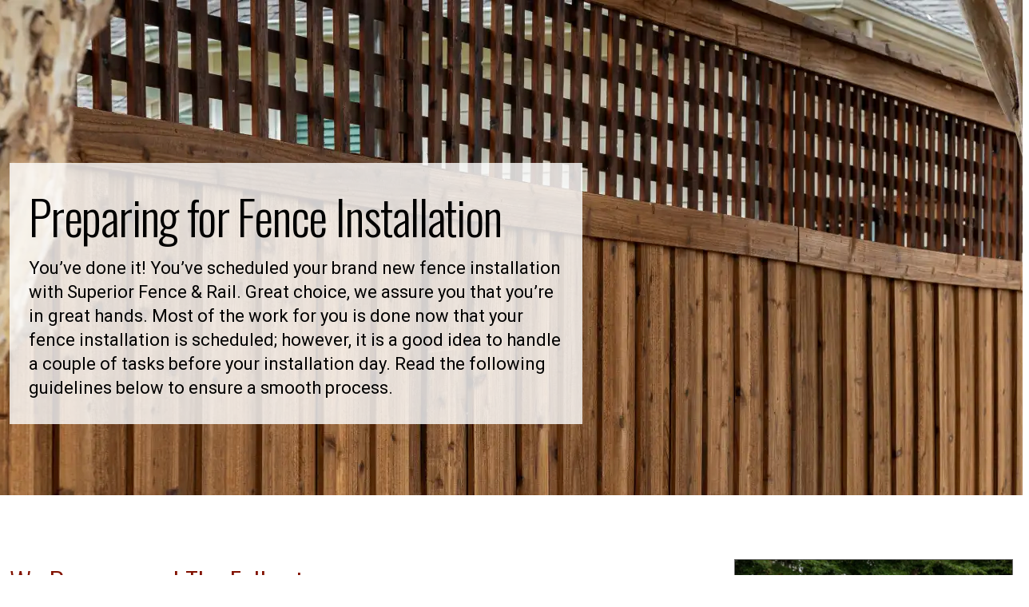

--- FILE ---
content_type: text/html
request_url: https://www.superiorfenceandrail.com/fence-resources/installation/
body_size: 426049
content:
<!DOCTYPE html><html lang="en"> <head><!-- Link Rels --><link rel="icon" type="image/svg+xml" href="/assets/images/favicon.png"><link rel="icon" type="image/png" sizes="32x32" href="/assets/images/favicon-180x180.png"><link rel="icon" type="image/png" sizes="16x16" href="/assets/images/favicon-32x32.png"><link rel="apple-touch-icon" sizes="180x180" href="/assets/images/favicon-16x16.png"><link rel="preconnect" href="https://fonts.googleapis.com"><link rel="preconnect" href="https://fonts.gstatic.com" crossorigin><link href="https://fonts.googleapis.com/css2?family=Oswald:wght@300;400;500;600&family=Source+Sans+3:wght@300;400;500;600&family=Roboto:wght@200;300;400;500;600;700;800;900&display=swap" rel="stylesheet"><link rel="canonical" href="https://www.superiorfenceandrail.com/fence-resources/installation/"><!-- Meta Tags --><meta charset="UTF-8"><meta name="viewport" content="width=device-width"><meta property="og:image" content="/assets/images/favicon-180x180.png"><meta name="generator" content="Astro v5.1.0"><meta name="description" content="Superior Fence &#38; Rail is a leading fence installation company. We are the highest-rated fence builder in the United States."><meta name="keywords" content><meta property="og:description" content="Superior Fence &#38; Rail is a leading fence installation company. We are the highest-rated fence builder in the United States."><meta name="robots" content="index"><meta name="robots" content="follow"><meta name="twitter:description" content><meta name="twitter:title" content><meta name="twitter:image"><meta name="twitter:image:alt"><meta property="og:title" content="Fence Installation Company | Fence Builder | Superior Fence &#38; Rail"><meta property="og:type" content="article"><meta property="og:url" content="https://www.superiorfenceandrail.com/fence-resources/installation/"><meta property="og:site_name" content="Superior Fence and Rail"><meta name="focuskw" content><meta name="google-site-verification" content="FJJWLGiGweMFr-hhI8eINCMB_3zrj2jtYQ2Vd-dM2ME"><title>
      Fence Installation Company | Fence Builder | Superior Fence &amp; Rail
    </title><!-- Google Tag Manager --><script>
      window.dataLayer = window.dataLayer || [];
      window.dataLayer.push({
        "gtm.start": new Date().getTime(),
        event: "gtm.js",
      });

      function loadGTM() {
        if (window.gtmLoaded) return;
        window.gtmLoaded = true;

        const s = document.createElement("script");
        s.async = true;
        s.src = "https://www.googletagmanager.com/gtm.js?id=GTM-575BZMD";
        document.head.appendChild(s);
      }

      const opts = { once: true, passive: true };

      window.addEventListener("click", loadGTM, opts);
      window.addEventListener("scroll", loadGTM, opts);
      window.addEventListener("mousemove", loadGTM, opts);
      window.addEventListener("keydown", loadGTM, opts);
      window.addEventListener("touchstart", loadGTM, opts);

      // Fallback: if user never interacts, load after 5 seconds
      // setTimeout(loadGTM, 5000);
    </script><!-- End Google Tag Manager --><!-- Emit hydrationComplete Script --><script type="module">
      window.addEventListener("astro:page-load", () => {
        window.dataLayer = window.dataLayer || [];
        window.dataLayer.push({ event: "hydrationComplete" });
        console.log("[GTM] hydrationComplete event fired");
      });
    </script><!-- End hydrationComplete  Script --><script type="application/ld+json">{"@context":"https://schema.org","@graph":[{"@type":"WebPage","@id":"https://admin.superiorfenceandrail.com/fence-resources/installation/","url":"https://admin.superiorfenceandrail.com/fence-resources/installation/","name":"Fence Installation Company | Fence Builder | Superior Fence & Rail","isPartOf":{"@id":"https://admin.superiorfenceandrail.com/#website"},"datePublished":"2025-01-06T06:10:34+00:00","dateModified":"2025-11-05T09:04:31+00:00","description":"Superior Fence & Rail is a leading fence installation company. We are the highest-rated fence builder in the United States.","breadcrumb":{"@id":"https://admin.superiorfenceandrail.com/fence-resources/installation/#breadcrumb"},"inLanguage":"en-US","potentialAction":[{"@type":"ReadAction","target":["https://admin.superiorfenceandrail.com/fence-resources/installation/"]}]},{"@type":"BreadcrumbList","@id":"https://admin.superiorfenceandrail.com/fence-resources/installation/#breadcrumb","itemListElement":[{"@type":"ListItem","position":1,"name":"Home","item":"https://admin.superiorfenceandrail.com/"},{"@type":"ListItem","position":2,"name":"Installation"}]},{"@type":"WebSite","@id":"https://admin.superiorfenceandrail.com/#website","url":"https://admin.superiorfenceandrail.com/","name":"Superior Fence and Rail","description":"Where Quality Matters!","publisher":{"@id":"https://admin.superiorfenceandrail.com/#organization"},"alternateName":"Superior Fence & Rail","potentialAction":[{"@type":"SearchAction","target":{"@type":"EntryPoint","urlTemplate":"https://admin.superiorfenceandrail.com/?s={search_term_string}"},"query-input":{"@type":"PropertyValueSpecification","valueRequired":true,"valueName":"search_term_string"}}],"inLanguage":"en-US"},{"@type":"Organization","@id":"https://admin.superiorfenceandrail.com/#organization","name":"Superior Fence and Rail","alternateName":"Superior Fence & Rail","url":"https://admin.superiorfenceandrail.com/","logo":{"@type":"ImageObject","inLanguage":"en-US","@id":"https://admin.superiorfenceandrail.com/#/schema/logo/image/","url":"https://superiorfence.s3.amazonaws.com/wp-content/uploads/2025/05/22130933/logoV2.webp","contentUrl":"https://superiorfence.s3.amazonaws.com/wp-content/uploads/2025/05/22130933/logoV2.webp","width":210,"height":48,"caption":"Superior Fence and Rail"},"image":{"@id":"https://admin.superiorfenceandrail.com/#/schema/logo/image/"}}]}</script><link rel="stylesheet" href="/_astro/Header.f5IuagqC.css">
<link rel="stylesheet" href="/_astro/gallery.D0VieYOK.css"></head> <body> <style>astro-island,astro-slot,astro-static-slot{display:contents}</style><script>(()=>{var e=async t=>{await(await t())()};(self.Astro||(self.Astro={})).only=e;window.dispatchEvent(new Event("astro:only"));})();;(()=>{var A=Object.defineProperty;var g=(i,o,a)=>o in i?A(i,o,{enumerable:!0,configurable:!0,writable:!0,value:a}):i[o]=a;var d=(i,o,a)=>g(i,typeof o!="symbol"?o+"":o,a);{let i={0:t=>m(t),1:t=>a(t),2:t=>new RegExp(t),3:t=>new Date(t),4:t=>new Map(a(t)),5:t=>new Set(a(t)),6:t=>BigInt(t),7:t=>new URL(t),8:t=>new Uint8Array(t),9:t=>new Uint16Array(t),10:t=>new Uint32Array(t),11:t=>1/0*t},o=t=>{let[l,e]=t;return l in i?i[l](e):void 0},a=t=>t.map(o),m=t=>typeof t!="object"||t===null?t:Object.fromEntries(Object.entries(t).map(([l,e])=>[l,o(e)]));class y extends HTMLElement{constructor(){super(...arguments);d(this,"Component");d(this,"hydrator");d(this,"hydrate",async()=>{var b;if(!this.hydrator||!this.isConnected)return;let e=(b=this.parentElement)==null?void 0:b.closest("astro-island[ssr]");if(e){e.addEventListener("astro:hydrate",this.hydrate,{once:!0});return}let c=this.querySelectorAll("astro-slot"),n={},h=this.querySelectorAll("template[data-astro-template]");for(let r of h){let s=r.closest(this.tagName);s!=null&&s.isSameNode(this)&&(n[r.getAttribute("data-astro-template")||"default"]=r.innerHTML,r.remove())}for(let r of c){let s=r.closest(this.tagName);s!=null&&s.isSameNode(this)&&(n[r.getAttribute("name")||"default"]=r.innerHTML)}let p;try{p=this.hasAttribute("props")?m(JSON.parse(this.getAttribute("props"))):{}}catch(r){let s=this.getAttribute("component-url")||"<unknown>",v=this.getAttribute("component-export");throw v&&(s+=` (export ${v})`),console.error(`[hydrate] Error parsing props for component ${s}`,this.getAttribute("props"),r),r}let u;await this.hydrator(this)(this.Component,p,n,{client:this.getAttribute("client")}),this.removeAttribute("ssr"),this.dispatchEvent(new CustomEvent("astro:hydrate"))});d(this,"unmount",()=>{this.isConnected||this.dispatchEvent(new CustomEvent("astro:unmount"))})}disconnectedCallback(){document.removeEventListener("astro:after-swap",this.unmount),document.addEventListener("astro:after-swap",this.unmount,{once:!0})}connectedCallback(){if(!this.hasAttribute("await-children")||document.readyState==="interactive"||document.readyState==="complete")this.childrenConnectedCallback();else{let e=()=>{document.removeEventListener("DOMContentLoaded",e),c.disconnect(),this.childrenConnectedCallback()},c=new MutationObserver(()=>{var n;((n=this.lastChild)==null?void 0:n.nodeType)===Node.COMMENT_NODE&&this.lastChild.nodeValue==="astro:end"&&(this.lastChild.remove(),e())});c.observe(this,{childList:!0}),document.addEventListener("DOMContentLoaded",e)}}async childrenConnectedCallback(){let e=this.getAttribute("before-hydration-url");e&&await import(e),this.start()}async start(){let e=JSON.parse(this.getAttribute("opts")),c=this.getAttribute("client");if(Astro[c]===void 0){window.addEventListener(`astro:${c}`,()=>this.start(),{once:!0});return}try{await Astro[c](async()=>{let n=this.getAttribute("renderer-url"),[h,{default:p}]=await Promise.all([import(this.getAttribute("component-url")),n?import(n):()=>()=>{}]),u=this.getAttribute("component-export")||"default";if(!u.includes("."))this.Component=h[u];else{this.Component=h;for(let f of u.split("."))this.Component=this.Component[f]}return this.hydrator=p,this.hydrate},e,this)}catch(n){console.error(`[astro-island] Error hydrating ${this.getAttribute("component-url")}`,n)}}attributeChangedCallback(){this.hydrate()}}d(y,"observedAttributes",["props"]),customElements.get("astro-island")||customElements.define("astro-island",y)}})();</script><script>(()=>{var e=async t=>{await(await t())()};(self.Astro||(self.Astro={})).load=e;window.dispatchEvent(new Event("astro:load"));})();</script>  <script>
        (function () {
          const params = new URLSearchParams(window.location.search);

          const utmKeys = [
            "utm_source",
            "utm_medium",
            "utm_campaign",
            "utm_term",
            "utm_content",
            "gclid",
            "fbclid",
            "msclkid",
            "handl_original_ref",
            "handl_landing_page",
            "handl_ip",
            "handl_ref",
            "handl_url",
          ];
          function sanitize(val) {
            if (!val) return "";
            return /^\[.*\]$/.test(val) ? "" : val;
          }
          utmKeys.forEach((key) => {
            const value = sanitize(params.get(key));
            if (value) {
              localStorage.setItem(key, value);
            }
          });
          if (!localStorage.getItem("handl_landing_page")) {
            localStorage.setItem(
              "handl_landing_page",
              sanitize(window.location.href)
            );
          }

          if (!localStorage.getItem("handl_ref")) {
            localStorage.setItem(
              "handl_ref",
              sanitize(document.referrer || "")
            );
          }

          if (!localStorage.getItem("handl_url")) {
            localStorage.setItem("handl_url", sanitize(window.location.href));
          }
          function fillHiddenFields() {
            const inputs = document.querySelectorAll("input");

            if (!inputs.length) {
              return setTimeout(fillHiddenFields, 100);
            }
            inputs.forEach((input) => {
              const currentVal = input.value || input.dataset.frmval || "";

              if (/^\[.*\]$/.test(currentVal)) {
                input.value = "";
              }
            });
            utmKeys.forEach((key) => {
              const storedVal = sanitize(localStorage.getItem(key));
              if (!storedVal) return;

              const el = Array.from(inputs).find(
                (i) =>
                  (i.value === "" &&
                    i.dataset.frmval &&
                    i.dataset.frmval.includes(`[${key}]`)) ||
                  i.value.includes(`[${key}]`)
              );

              if (el) el.value = storedVal;
            });
          }
          document.addEventListener("DOMContentLoaded", fillHiddenFields);
          document.addEventListener("frmFormComplete", fillHiddenFields);
        })();
      </script>  <astro-island uid="ZhzyTe" component-url="/_astro/Header.B92_cIV7.js" component-export="default" renderer-url="/_astro/client.CsTF_8mg.js" props="{&quot;headerLogo&quot;:[0,&quot;https://d1qpm27e29dlmy.cloudfront.net/wp-content/uploads/2025/05/22130933/logoV2.webp&quot;],&quot;servicesSlug&quot;:[0,&quot;&quot;],&quot;locationBasedSlug&quot;:[0,&quot;&quot;],&quot;noPhone&quot;:[0,true],&quot;serviceHeaderInfo&quot;:[0],&quot;headerInfo&quot;:[0],&quot;isBlogPage&quot;:[0],&quot;allLocations&quot;:[0,{&quot;locationState&quot;:[0,{&quot;__typename&quot;:[0,&quot;RootQueryToLocationStatesConnection&quot;],&quot;edges&quot;:[1,[[0,{&quot;__typename&quot;:[0,&quot;RootQueryToLocationStatesConnectionEdge&quot;],&quot;node&quot;:[0,{&quot;__typename&quot;:[0,&quot;LocationStates&quot;],&quot;name&quot;:[0,&quot;Pittsburgh&quot;],&quot;slug&quot;:[0,&quot;pittsburgh&quot;],&quot;parent&quot;:[0,{&quot;__typename&quot;:[0,&quot;LocationStatesToParentLocationStatesConnectionEdge&quot;],&quot;node&quot;:[0,{&quot;__typename&quot;:[0,&quot;LocationStates&quot;],&quot;name&quot;:[0,&quot;Pennsylvania&quot;],&quot;slug&quot;:[0,&quot;pennsylvania&quot;]}]}],&quot;locationServiceArea&quot;:[0,{&quot;__typename&quot;:[0,&quot;LocationServiceArea&quot;],&quot;locationMapAddress&quot;:[0,&quot;9014 Marshall Rd. Cranberry Township, PA 16066&quot;],&quot;locationMapEmail&quot;:[0,&quot;pittsburgh@superiorfenceandrail.com&quot;],&quot;locationMapPhone&quot;:[0,&quot;(412) 676-7131&quot;],&quot;locationMapLat&quot;:[0,40.7057252],&quot;locationMapLong&quot;:[0,-80.0996892],&quot;locationMapImage&quot;:[0,null]}]}]}],[0,{&quot;__typename&quot;:[0,&quot;RootQueryToLocationStatesConnectionEdge&quot;],&quot;node&quot;:[0,{&quot;__typename&quot;:[0,&quot;LocationStates&quot;],&quot;name&quot;:[0,&quot;South Alabama&quot;],&quot;slug&quot;:[0,&quot;south-alabama&quot;],&quot;parent&quot;:[0,{&quot;__typename&quot;:[0,&quot;LocationStatesToParentLocationStatesConnectionEdge&quot;],&quot;node&quot;:[0,{&quot;__typename&quot;:[0,&quot;LocationStates&quot;],&quot;name&quot;:[0,&quot;Alabama&quot;],&quot;slug&quot;:[0,&quot;alabama&quot;]}]}],&quot;locationServiceArea&quot;:[0,{&quot;__typename&quot;:[0,&quot;LocationServiceArea&quot;],&quot;locationMapAddress&quot;:[0,&quot;112 W Section Ave, Foley, AL 36535&quot;],&quot;locationMapEmail&quot;:[0,&quot;southalabam@superiorfenceandrail.com&quot;],&quot;locationMapPhone&quot;:[0,&quot;(251) 551-4311&quot;],&quot;locationMapLat&quot;:[0,30.414294288],&quot;locationMapLong&quot;:[0,-87.68458497],&quot;locationMapImage&quot;:[0,null]}]}]}],[0,{&quot;__typename&quot;:[0,&quot;RootQueryToLocationStatesConnectionEdge&quot;],&quot;node&quot;:[0,{&quot;__typename&quot;:[0,&quot;LocationStates&quot;],&quot;name&quot;:[0,&quot;South and West Suburbs&quot;],&quot;slug&quot;:[0,&quot;south-and-west-suburbs&quot;],&quot;parent&quot;:[0,{&quot;__typename&quot;:[0,&quot;LocationStatesToParentLocationStatesConnectionEdge&quot;],&quot;node&quot;:[0,{&quot;__typename&quot;:[0,&quot;LocationStates&quot;],&quot;name&quot;:[0,&quot;Illinois&quot;],&quot;slug&quot;:[0,&quot;illinois&quot;]}]}],&quot;locationServiceArea&quot;:[0,{&quot;__typename&quot;:[0,&quot;LocationServiceArea&quot;],&quot;locationMapAddress&quot;:[0,&quot;65 Eisenhower Lane South, Lombard, IL 60148&quot;],&quot;locationMapEmail&quot;:[0,&quot;chicagoland@superiorfenceandrail.com&quot;],&quot;locationMapPhone&quot;:[0,&quot;(630) 749-9982&quot;],&quot;locationMapLat&quot;:[0,41.839505178],&quot;locationMapLong&quot;:[0,-88.017204332],&quot;locationMapImage&quot;:[0,null]}]}]}],[0,{&quot;__typename&quot;:[0,&quot;RootQueryToLocationStatesConnectionEdge&quot;],&quot;node&quot;:[0,{&quot;__typename&quot;:[0,&quot;LocationStates&quot;],&quot;name&quot;:[0,&quot;Passaic Bergen Counties&quot;],&quot;slug&quot;:[0,&quot;passaic-bergen-counties&quot;],&quot;parent&quot;:[0,{&quot;__typename&quot;:[0,&quot;LocationStatesToParentLocationStatesConnectionEdge&quot;],&quot;node&quot;:[0,{&quot;__typename&quot;:[0,&quot;LocationStates&quot;],&quot;name&quot;:[0,&quot;New Jersey&quot;],&quot;slug&quot;:[0,&quot;new-jersey&quot;]}]}],&quot;locationServiceArea&quot;:[0,{&quot;__typename&quot;:[0,&quot;LocationServiceArea&quot;],&quot;locationMapAddress&quot;:[0,&quot;18 Paradise Road, Oak Ridge, NJ 07438&quot;],&quot;locationMapEmail&quot;:[0,&quot;northernj@superiorfenceandrail.com&quot;],&quot;locationMapPhone&quot;:[0,&quot;(862) 457-4295&quot;],&quot;locationMapLat&quot;:[0,41.05250108],&quot;locationMapLong&quot;:[0,-74.463304],&quot;locationMapImage&quot;:[0,null]}]}]}],[0,{&quot;__typename&quot;:[0,&quot;RootQueryToLocationStatesConnectionEdge&quot;],&quot;node&quot;:[0,{&quot;__typename&quot;:[0,&quot;LocationStates&quot;],&quot;name&quot;:[0,&quot;Rochester&quot;],&quot;slug&quot;:[0,&quot;rochester-minnesota&quot;],&quot;parent&quot;:[0,{&quot;__typename&quot;:[0,&quot;LocationStatesToParentLocationStatesConnectionEdge&quot;],&quot;node&quot;:[0,{&quot;__typename&quot;:[0,&quot;LocationStates&quot;],&quot;name&quot;:[0,&quot;Minnesota&quot;],&quot;slug&quot;:[0,&quot;minnesota&quot;]}]}],&quot;locationServiceArea&quot;:[0,{&quot;__typename&quot;:[0,&quot;LocationServiceArea&quot;],&quot;locationMapAddress&quot;:[0,&quot;1210 Hillcrest Ct SE Rochester, MN 55904&quot;],&quot;locationMapEmail&quot;:[0,&quot;stpaul@superiorfenceandrail.com&quot;],&quot;locationMapPhone&quot;:[0,&quot;(507) 448-8655&quot;],&quot;locationMapLat&quot;:[0,44.006374],&quot;locationMapLong&quot;:[0,-92.420792],&quot;locationMapImage&quot;:[0,null]}]}]}],[0,{&quot;__typename&quot;:[0,&quot;RootQueryToLocationStatesConnectionEdge&quot;],&quot;node&quot;:[0,{&quot;__typename&quot;:[0,&quot;LocationStates&quot;],&quot;name&quot;:[0,&quot;Shenandoah&quot;],&quot;slug&quot;:[0,&quot;shenandoah&quot;],&quot;parent&quot;:[0,{&quot;__typename&quot;:[0,&quot;LocationStatesToParentLocationStatesConnectionEdge&quot;],&quot;node&quot;:[0,{&quot;__typename&quot;:[0,&quot;LocationStates&quot;],&quot;name&quot;:[0,&quot;Virginia&quot;],&quot;slug&quot;:[0,&quot;virginia&quot;]}]}],&quot;locationServiceArea&quot;:[0,{&quot;__typename&quot;:[0,&quot;LocationServiceArea&quot;],&quot;locationMapAddress&quot;:[0,&quot;51 E Side Hwy, Waynesboro, VA 22980&quot;],&quot;locationMapEmail&quot;:[0,&quot;shenandoah@superiorfenceandrail.com&quot;],&quot;locationMapPhone&quot;:[0,&quot;(434) 483-5722&quot;],&quot;locationMapLat&quot;:[0,38.0928070596],&quot;locationMapLong&quot;:[0,-78.863316399],&quot;locationMapImage&quot;:[0,{&quot;__typename&quot;:[0,&quot;AcfMediaItemConnectionEdge&quot;],&quot;node&quot;:[0,{&quot;__typename&quot;:[0,&quot;MediaItem&quot;],&quot;altText&quot;:[0,&quot;Fence Company Customer Service&quot;],&quot;mediaItemUrl&quot;:[0,&quot;https://d1qpm27e29dlmy.cloudfront.net/wp-content/uploads/2025/01/15131103/image-18.png&quot;]}]}]}]}]}],[0,{&quot;__typename&quot;:[0,&quot;RootQueryToLocationStatesConnectionEdge&quot;],&quot;node&quot;:[0,{&quot;__typename&quot;:[0,&quot;LocationStates&quot;],&quot;name&quot;:[0,&quot;Asheville&quot;],&quot;slug&quot;:[0,&quot;asheville&quot;],&quot;parent&quot;:[0,{&quot;__typename&quot;:[0,&quot;LocationStatesToParentLocationStatesConnectionEdge&quot;],&quot;node&quot;:[0,{&quot;__typename&quot;:[0,&quot;LocationStates&quot;],&quot;name&quot;:[0,&quot;North Carolina&quot;],&quot;slug&quot;:[0,&quot;north-carolina&quot;]}]}],&quot;locationServiceArea&quot;:[0,{&quot;__typename&quot;:[0,&quot;LocationServiceArea&quot;],&quot;locationMapAddress&quot;:[0,&quot;1095 Hendersonville Rd, Asheville, NC 28803&quot;],&quot;locationMapEmail&quot;:[0,&quot;greenville@superiorfenceandrail.com&quot;],&quot;locationMapPhone&quot;:[0,&quot;(828) 203-2733&quot;],&quot;locationMapLat&quot;:[0,35.53478083038],&quot;locationMapLong&quot;:[0,-84.52860416],&quot;locationMapImage&quot;:[0,{&quot;__typename&quot;:[0,&quot;AcfMediaItemConnectionEdge&quot;],&quot;node&quot;:[0,{&quot;__typename&quot;:[0,&quot;MediaItem&quot;],&quot;altText&quot;:[0,&quot;Fence Company Customer Service&quot;],&quot;mediaItemUrl&quot;:[0,&quot;https://d1qpm27e29dlmy.cloudfront.net/wp-content/uploads/2025/01/15131103/image-18.png&quot;]}]}]}]}]}],[0,{&quot;__typename&quot;:[0,&quot;RootQueryToLocationStatesConnectionEdge&quot;],&quot;node&quot;:[0,{&quot;__typename&quot;:[0,&quot;LocationStates&quot;],&quot;name&quot;:[0,&quot;Albany&quot;],&quot;slug&quot;:[0,&quot;albany&quot;],&quot;parent&quot;:[0,{&quot;__typename&quot;:[0,&quot;LocationStatesToParentLocationStatesConnectionEdge&quot;],&quot;node&quot;:[0,{&quot;__typename&quot;:[0,&quot;LocationStates&quot;],&quot;name&quot;:[0,&quot;New York&quot;],&quot;slug&quot;:[0,&quot;new-york&quot;]}]}],&quot;locationServiceArea&quot;:[0,{&quot;__typename&quot;:[0,&quot;LocationServiceArea&quot;],&quot;locationMapAddress&quot;:[0,&quot;1002 Wedgewood Heights, Unit 1, Rotterdam, NY 12306&quot;],&quot;locationMapEmail&quot;:[0,&quot;albany@superiorfenceandrail.com&quot;],&quot;locationMapPhone&quot;:[0,&quot;(518) 901-3383&quot;],&quot;locationMapLat&quot;:[0,42.786672267],&quot;locationMapLong&quot;:[0,-73.952873405],&quot;locationMapImage&quot;:[0,{&quot;__typename&quot;:[0,&quot;AcfMediaItemConnectionEdge&quot;],&quot;node&quot;:[0,{&quot;__typename&quot;:[0,&quot;MediaItem&quot;],&quot;altText&quot;:[0,&quot;Fence Company Customer Service&quot;],&quot;mediaItemUrl&quot;:[0,&quot;https://d1qpm27e29dlmy.cloudfront.net/wp-content/uploads/2025/01/15131103/image-18.png&quot;]}]}]}]}]}],[0,{&quot;__typename&quot;:[0,&quot;RootQueryToLocationStatesConnectionEdge&quot;],&quot;node&quot;:[0,{&quot;__typename&quot;:[0,&quot;LocationStates&quot;],&quot;name&quot;:[0,&quot;North Shore&quot;],&quot;slug&quot;:[0,&quot;north-shore-massachusetts&quot;],&quot;parent&quot;:[0,{&quot;__typename&quot;:[0,&quot;LocationStatesToParentLocationStatesConnectionEdge&quot;],&quot;node&quot;:[0,{&quot;__typename&quot;:[0,&quot;LocationStates&quot;],&quot;name&quot;:[0,&quot;Massachusetts&quot;],&quot;slug&quot;:[0,&quot;massachusetts&quot;]}]}],&quot;locationServiceArea&quot;:[0,{&quot;__typename&quot;:[0,&quot;LocationServiceArea&quot;],&quot;locationMapAddress&quot;:[0,&quot;69 Summer St, Haverhill, MA 01830&quot;],&quot;locationMapEmail&quot;:[0,&quot;greaterboston@superiorfenceandrail.com&quot;],&quot;locationMapPhone&quot;:[0,&quot;(351) 500-1300&quot;],&quot;locationMapLat&quot;:[0,42.77752599],&quot;locationMapLong&quot;:[0,-71.073848379],&quot;locationMapImage&quot;:[0,{&quot;__typename&quot;:[0,&quot;AcfMediaItemConnectionEdge&quot;],&quot;node&quot;:[0,{&quot;__typename&quot;:[0,&quot;MediaItem&quot;],&quot;altText&quot;:[0,&quot;Fence Company Customer Service&quot;],&quot;mediaItemUrl&quot;:[0,&quot;https://d1qpm27e29dlmy.cloudfront.net/wp-content/uploads/2025/01/15131103/image-18.png&quot;]}]}]}]}]}],[0,{&quot;__typename&quot;:[0,&quot;RootQueryToLocationStatesConnectionEdge&quot;],&quot;node&quot;:[0,{&quot;__typename&quot;:[0,&quot;LocationStates&quot;],&quot;name&quot;:[0,&quot;Central Massachusetts&quot;],&quot;slug&quot;:[0,&quot;central-massachusetts&quot;],&quot;parent&quot;:[0,{&quot;__typename&quot;:[0,&quot;LocationStatesToParentLocationStatesConnectionEdge&quot;],&quot;node&quot;:[0,{&quot;__typename&quot;:[0,&quot;LocationStates&quot;],&quot;name&quot;:[0,&quot;Massachusetts&quot;],&quot;slug&quot;:[0,&quot;massachusetts&quot;]}]}],&quot;locationServiceArea&quot;:[0,{&quot;__typename&quot;:[0,&quot;LocationServiceArea&quot;],&quot;locationMapAddress&quot;:[0,&quot;107 Union St., Leominster, MA 01453&quot;],&quot;locationMapEmail&quot;:[0,&quot;greaterboston@superiorfenceandrail.com&quot;],&quot;locationMapPhone&quot;:[0,&quot;(978) 735-1950&quot;],&quot;locationMapLat&quot;:[0,42.5194803167],&quot;locationMapLong&quot;:[0,-71.7609355736],&quot;locationMapImage&quot;:[0,{&quot;__typename&quot;:[0,&quot;AcfMediaItemConnectionEdge&quot;],&quot;node&quot;:[0,{&quot;__typename&quot;:[0,&quot;MediaItem&quot;],&quot;altText&quot;:[0,&quot;Fence Company Customer Service&quot;],&quot;mediaItemUrl&quot;:[0,&quot;https://d1qpm27e29dlmy.cloudfront.net/wp-content/uploads/2025/01/15131103/image-18.png&quot;]}]}]}]}]}],[0,{&quot;__typename&quot;:[0,&quot;RootQueryToLocationStatesConnectionEdge&quot;],&quot;node&quot;:[0,{&quot;__typename&quot;:[0,&quot;LocationStates&quot;],&quot;name&quot;:[0,&quot;Southern Maryland&quot;],&quot;slug&quot;:[0,&quot;southern-maryland&quot;],&quot;parent&quot;:[0,{&quot;__typename&quot;:[0,&quot;LocationStatesToParentLocationStatesConnectionEdge&quot;],&quot;node&quot;:[0,{&quot;__typename&quot;:[0,&quot;LocationStates&quot;],&quot;name&quot;:[0,&quot;Maryland&quot;],&quot;slug&quot;:[0,&quot;maryland&quot;]}]}],&quot;locationServiceArea&quot;:[0,{&quot;__typename&quot;:[0,&quot;LocationServiceArea&quot;],&quot;locationMapAddress&quot;:[0,&quot;8901 Dyson Road, Brandywine, MD 20613&quot;],&quot;locationMapEmail&quot;:[0,&quot;southernmaryland@superiorfenceandrail.com&quot;],&quot;locationMapPhone&quot;:[0,&quot;(240) 667-0614&quot;],&quot;locationMapLat&quot;:[0,38.7146126773],&quot;locationMapLong&quot;:[0,-76.8526039962],&quot;locationMapImage&quot;:[0,{&quot;__typename&quot;:[0,&quot;AcfMediaItemConnectionEdge&quot;],&quot;node&quot;:[0,{&quot;__typename&quot;:[0,&quot;MediaItem&quot;],&quot;altText&quot;:[0,&quot;Fence Company Customer Service&quot;],&quot;mediaItemUrl&quot;:[0,&quot;https://d1qpm27e29dlmy.cloudfront.net/wp-content/uploads/2025/01/15131103/image-18.png&quot;]}]}]}]}]}],[0,{&quot;__typename&quot;:[0,&quot;RootQueryToLocationStatesConnectionEdge&quot;],&quot;node&quot;:[0,{&quot;__typename&quot;:[0,&quot;LocationStates&quot;],&quot;name&quot;:[0,&quot;Colorado Springs&quot;],&quot;slug&quot;:[0,&quot;colorado-springs&quot;],&quot;parent&quot;:[0,{&quot;__typename&quot;:[0,&quot;LocationStatesToParentLocationStatesConnectionEdge&quot;],&quot;node&quot;:[0,{&quot;__typename&quot;:[0,&quot;LocationStates&quot;],&quot;name&quot;:[0,&quot;Colorado&quot;],&quot;slug&quot;:[0,&quot;colorado&quot;]}]}],&quot;locationServiceArea&quot;:[0,{&quot;__typename&quot;:[0,&quot;LocationServiceArea&quot;],&quot;locationMapAddress&quot;:[0,&quot;2260 Waynoka Rd, Colorado Springs, CO 80915&quot;],&quot;locationMapEmail&quot;:[0,&quot;coloradosprings@superiorfenceandrail.com&quot;],&quot;locationMapPhone&quot;:[0,&quot;(719) 715-4279&quot;],&quot;locationMapLat&quot;:[0,38.865258474],&quot;locationMapLong&quot;:[0,-104.71715099],&quot;locationMapImage&quot;:[0,{&quot;__typename&quot;:[0,&quot;AcfMediaItemConnectionEdge&quot;],&quot;node&quot;:[0,{&quot;__typename&quot;:[0,&quot;MediaItem&quot;],&quot;altText&quot;:[0,&quot;Fence Company Customer Service&quot;],&quot;mediaItemUrl&quot;:[0,&quot;https://d1qpm27e29dlmy.cloudfront.net/wp-content/uploads/2025/01/15131103/image-18.png&quot;]}]}]}]}]}],[0,{&quot;__typename&quot;:[0,&quot;RootQueryToLocationStatesConnectionEdge&quot;],&quot;node&quot;:[0,{&quot;__typename&quot;:[0,&quot;LocationStates&quot;],&quot;name&quot;:[0,&quot;Delaware Valley&quot;],&quot;slug&quot;:[0,&quot;delaware-valley&quot;],&quot;parent&quot;:[0,{&quot;__typename&quot;:[0,&quot;LocationStatesToParentLocationStatesConnectionEdge&quot;],&quot;node&quot;:[0,{&quot;__typename&quot;:[0,&quot;LocationStates&quot;],&quot;name&quot;:[0,&quot;Delaware&quot;],&quot;slug&quot;:[0,&quot;delaware&quot;]}]}],&quot;locationServiceArea&quot;:[0,{&quot;__typename&quot;:[0,&quot;LocationServiceArea&quot;],&quot;locationMapAddress&quot;:[0,&quot;54 Albe Drive, Newark, DE 19702&quot;],&quot;locationMapEmail&quot;:[0,&quot;delawarevalley@superiorfenceandrail.com&quot;],&quot;locationMapPhone&quot;:[0,&quot;(302) 985-5151&quot;],&quot;locationMapLat&quot;:[0,39.651040247],&quot;locationMapLong&quot;:[0,-75.714582042],&quot;locationMapImage&quot;:[0,{&quot;__typename&quot;:[0,&quot;AcfMediaItemConnectionEdge&quot;],&quot;node&quot;:[0,{&quot;__typename&quot;:[0,&quot;MediaItem&quot;],&quot;altText&quot;:[0,&quot;Fence Company Customer Service&quot;],&quot;mediaItemUrl&quot;:[0,&quot;https://d1qpm27e29dlmy.cloudfront.net/wp-content/uploads/2025/01/15131103/image-18.png&quot;]}]}]}]}]}],[0,{&quot;__typename&quot;:[0,&quot;RootQueryToLocationStatesConnectionEdge&quot;],&quot;node&quot;:[0,{&quot;__typename&quot;:[0,&quot;LocationStates&quot;],&quot;name&quot;:[0,&quot;Delaware&quot;],&quot;slug&quot;:[0,&quot;delaware&quot;],&quot;parent&quot;:[0,null],&quot;locationServiceArea&quot;:[0,{&quot;__typename&quot;:[0,&quot;LocationServiceArea&quot;],&quot;locationMapAddress&quot;:[0,null],&quot;locationMapEmail&quot;:[0,null],&quot;locationMapPhone&quot;:[0,null],&quot;locationMapLat&quot;:[0,null],&quot;locationMapLong&quot;:[0,null],&quot;locationMapImage&quot;:[0,null]}]}]}],[0,{&quot;__typename&quot;:[0,&quot;RootQueryToLocationStatesConnectionEdge&quot;],&quot;node&quot;:[0,{&quot;__typename&quot;:[0,&quot;LocationStates&quot;],&quot;name&quot;:[0,&quot;Huntsville&quot;],&quot;slug&quot;:[0,&quot;huntsville&quot;],&quot;parent&quot;:[0,{&quot;__typename&quot;:[0,&quot;LocationStatesToParentLocationStatesConnectionEdge&quot;],&quot;node&quot;:[0,{&quot;__typename&quot;:[0,&quot;LocationStates&quot;],&quot;name&quot;:[0,&quot;Alabama&quot;],&quot;slug&quot;:[0,&quot;alabama&quot;]}]}],&quot;locationServiceArea&quot;:[0,{&quot;__typename&quot;:[0,&quot;LocationServiceArea&quot;],&quot;locationMapAddress&quot;:[0,&quot;1926 Rideout Drive, Huntsville, AL 35806&quot;],&quot;locationMapEmail&quot;:[0,&quot;huntsville@superiorfenceandrail.com&quot;],&quot;locationMapPhone&quot;:[0,&quot;(256) 678-8066&quot;],&quot;locationMapLat&quot;:[0,34.755354713],&quot;locationMapLong&quot;:[0,-90.669388032],&quot;locationMapImage&quot;:[0,{&quot;__typename&quot;:[0,&quot;AcfMediaItemConnectionEdge&quot;],&quot;node&quot;:[0,{&quot;__typename&quot;:[0,&quot;MediaItem&quot;],&quot;altText&quot;:[0,&quot;Fence Company Customer Service&quot;],&quot;mediaItemUrl&quot;:[0,&quot;https://d1qpm27e29dlmy.cloudfront.net/wp-content/uploads/2025/01/15131103/image-18.png&quot;]}]}]}]}]}],[0,{&quot;__typename&quot;:[0,&quot;RootQueryToLocationStatesConnectionEdge&quot;],&quot;node&quot;:[0,{&quot;__typename&quot;:[0,&quot;LocationStates&quot;],&quot;name&quot;:[0,&quot;Milwaukee&quot;],&quot;slug&quot;:[0,&quot;milwaukee&quot;],&quot;parent&quot;:[0,{&quot;__typename&quot;:[0,&quot;LocationStatesToParentLocationStatesConnectionEdge&quot;],&quot;node&quot;:[0,{&quot;__typename&quot;:[0,&quot;LocationStates&quot;],&quot;name&quot;:[0,&quot;Wisconsin&quot;],&quot;slug&quot;:[0,&quot;wisconsin&quot;]}]}],&quot;locationServiceArea&quot;:[0,{&quot;__typename&quot;:[0,&quot;LocationServiceArea&quot;],&quot;locationMapAddress&quot;:[0,&quot;N143W6049 Pioneer Rd Unit 500, Cedarburg, WI 53012&quot;],&quot;locationMapEmail&quot;:[0,&quot;milwaukee@superiorfenceandrail.com&quot;],&quot;locationMapPhone&quot;:[0,&quot;(262) 293-5050&quot;],&quot;locationMapLat&quot;:[0,43.27841501],&quot;locationMapLong&quot;:[0,-87.984385036],&quot;locationMapImage&quot;:[0,{&quot;__typename&quot;:[0,&quot;AcfMediaItemConnectionEdge&quot;],&quot;node&quot;:[0,{&quot;__typename&quot;:[0,&quot;MediaItem&quot;],&quot;altText&quot;:[0,&quot;Fence Company Customer Service&quot;],&quot;mediaItemUrl&quot;:[0,&quot;https://d1qpm27e29dlmy.cloudfront.net/wp-content/uploads/2025/01/15131103/image-18.png&quot;]}]}]}]}]}],[0,{&quot;__typename&quot;:[0,&quot;RootQueryToLocationStatesConnectionEdge&quot;],&quot;node&quot;:[0,{&quot;__typename&quot;:[0,&quot;LocationStates&quot;],&quot;name&quot;:[0,&quot;Madison&quot;],&quot;slug&quot;:[0,&quot;madison&quot;],&quot;parent&quot;:[0,{&quot;__typename&quot;:[0,&quot;LocationStatesToParentLocationStatesConnectionEdge&quot;],&quot;node&quot;:[0,{&quot;__typename&quot;:[0,&quot;LocationStates&quot;],&quot;name&quot;:[0,&quot;Wisconsin&quot;],&quot;slug&quot;:[0,&quot;wisconsin&quot;]}]}],&quot;locationServiceArea&quot;:[0,{&quot;__typename&quot;:[0,&quot;LocationServiceArea&quot;],&quot;locationMapAddress&quot;:[0,&quot;1600 N. High Point Road, Suite 140, Middleton, WI 53562&quot;],&quot;locationMapEmail&quot;:[0,&quot;madison.rockford@superiorfenceandrail.com&quot;],&quot;locationMapPhone&quot;:[0,&quot;(608) 440-2889&quot;],&quot;locationMapLat&quot;:[0,43.090967954],&quot;locationMapLong&quot;:[0,-93.51977476],&quot;locationMapImage&quot;:[0,{&quot;__typename&quot;:[0,&quot;AcfMediaItemConnectionEdge&quot;],&quot;node&quot;:[0,{&quot;__typename&quot;:[0,&quot;MediaItem&quot;],&quot;altText&quot;:[0,&quot;Fence Company Customer Service&quot;],&quot;mediaItemUrl&quot;:[0,&quot;https://d1qpm27e29dlmy.cloudfront.net/wp-content/uploads/2025/01/15131103/image-18.png&quot;]}]}]}]}]}],[0,{&quot;__typename&quot;:[0,&quot;RootQueryToLocationStatesConnectionEdge&quot;],&quot;node&quot;:[0,{&quot;__typename&quot;:[0,&quot;LocationStates&quot;],&quot;name&quot;:[0,&quot;Tacoma&quot;],&quot;slug&quot;:[0,&quot;tacoma&quot;],&quot;parent&quot;:[0,{&quot;__typename&quot;:[0,&quot;LocationStatesToParentLocationStatesConnectionEdge&quot;],&quot;node&quot;:[0,{&quot;__typename&quot;:[0,&quot;LocationStates&quot;],&quot;name&quot;:[0,&quot;Washington&quot;],&quot;slug&quot;:[0,&quot;washington&quot;]}]}],&quot;locationServiceArea&quot;:[0,{&quot;__typename&quot;:[0,&quot;LocationServiceArea&quot;],&quot;locationMapAddress&quot;:[0,&quot;700 East D Street, Tacoma, WA 98421&quot;],&quot;locationMapEmail&quot;:[0,&quot;tacoma@superiorfenceandrail.com&quot;],&quot;locationMapPhone&quot;:[0,&quot;(253) 444-0322&quot;],&quot;locationMapLat&quot;:[0,45.2568989328],&quot;locationMapLong&quot;:[0,-124.43295267],&quot;locationMapImage&quot;:[0,{&quot;__typename&quot;:[0,&quot;AcfMediaItemConnectionEdge&quot;],&quot;node&quot;:[0,{&quot;__typename&quot;:[0,&quot;MediaItem&quot;],&quot;altText&quot;:[0,&quot;Fence Company Customer Service&quot;],&quot;mediaItemUrl&quot;:[0,&quot;https://d1qpm27e29dlmy.cloudfront.net/wp-content/uploads/2025/01/15131103/image-18.png&quot;]}]}]}]}]}],[0,{&quot;__typename&quot;:[0,&quot;RootQueryToLocationStatesConnectionEdge&quot;],&quot;node&quot;:[0,{&quot;__typename&quot;:[0,&quot;LocationStates&quot;],&quot;name&quot;:[0,&quot;Greater Seattle&quot;],&quot;slug&quot;:[0,&quot;greater-seattle&quot;],&quot;parent&quot;:[0,{&quot;__typename&quot;:[0,&quot;LocationStatesToParentLocationStatesConnectionEdge&quot;],&quot;node&quot;:[0,{&quot;__typename&quot;:[0,&quot;LocationStates&quot;],&quot;name&quot;:[0,&quot;Washington&quot;],&quot;slug&quot;:[0,&quot;washington&quot;]}]}],&quot;locationServiceArea&quot;:[0,{&quot;__typename&quot;:[0,&quot;LocationServiceArea&quot;],&quot;locationMapAddress&quot;:[0,&quot;8701 Evergreen Way, Suite B, Everett, WA 98208&quot;],&quot;locationMapEmail&quot;:[0,&quot;greaterseattle@superiorfenceandrail.com&quot;],&quot;locationMapPhone&quot;:[0,&quot;(206) 424-8740&quot;],&quot;locationMapLat&quot;:[0,47.91855034],&quot;locationMapLong&quot;:[0,-124.23061266],&quot;locationMapImage&quot;:[0,{&quot;__typename&quot;:[0,&quot;AcfMediaItemConnectionEdge&quot;],&quot;node&quot;:[0,{&quot;__typename&quot;:[0,&quot;MediaItem&quot;],&quot;altText&quot;:[0,&quot;Fence Company Customer Service&quot;],&quot;mediaItemUrl&quot;:[0,&quot;https://d1qpm27e29dlmy.cloudfront.net/wp-content/uploads/2025/01/15131103/image-18.png&quot;]}]}]}]}]}],[0,{&quot;__typename&quot;:[0,&quot;RootQueryToLocationStatesConnectionEdge&quot;],&quot;node&quot;:[0,{&quot;__typename&quot;:[0,&quot;LocationStates&quot;],&quot;name&quot;:[0,&quot;Roanoke – Lynchburg&quot;],&quot;slug&quot;:[0,&quot;roanoke-lynchburg&quot;],&quot;parent&quot;:[0,{&quot;__typename&quot;:[0,&quot;LocationStatesToParentLocationStatesConnectionEdge&quot;],&quot;node&quot;:[0,{&quot;__typename&quot;:[0,&quot;LocationStates&quot;],&quot;name&quot;:[0,&quot;Virginia&quot;],&quot;slug&quot;:[0,&quot;virginia&quot;]}]}],&quot;locationServiceArea&quot;:[0,{&quot;__typename&quot;:[0,&quot;LocationServiceArea&quot;],&quot;locationMapAddress&quot;:[0,&quot;1400 Southside Drive, Salem, VA 24153&quot;],&quot;locationMapEmail&quot;:[0,&quot;roanoke-lynchburg@superiorfenceandrail.com&quot;],&quot;locationMapPhone&quot;:[0,&quot;(540) 767-6322&quot;],&quot;locationMapLat&quot;:[0,37.28365094],&quot;locationMapLong&quot;:[0,-83.0808598],&quot;locationMapImage&quot;:[0,{&quot;__typename&quot;:[0,&quot;AcfMediaItemConnectionEdge&quot;],&quot;node&quot;:[0,{&quot;__typename&quot;:[0,&quot;MediaItem&quot;],&quot;altText&quot;:[0,&quot;Fence Company Customer Service&quot;],&quot;mediaItemUrl&quot;:[0,&quot;https://d1qpm27e29dlmy.cloudfront.net/wp-content/uploads/2025/01/15131103/image-18.png&quot;]}]}]}]}]}],[0,{&quot;__typename&quot;:[0,&quot;RootQueryToLocationStatesConnectionEdge&quot;],&quot;node&quot;:[0,{&quot;__typename&quot;:[0,&quot;LocationStates&quot;],&quot;name&quot;:[0,&quot;Richmond&quot;],&quot;slug&quot;:[0,&quot;richmond&quot;],&quot;parent&quot;:[0,{&quot;__typename&quot;:[0,&quot;LocationStatesToParentLocationStatesConnectionEdge&quot;],&quot;node&quot;:[0,{&quot;__typename&quot;:[0,&quot;LocationStates&quot;],&quot;name&quot;:[0,&quot;Virginia&quot;],&quot;slug&quot;:[0,&quot;virginia&quot;]}]}],&quot;locationServiceArea&quot;:[0,{&quot;__typename&quot;:[0,&quot;LocationServiceArea&quot;],&quot;locationMapAddress&quot;:[0,&quot;607 Wickham St., Richmond, VA 23222&quot;],&quot;locationMapEmail&quot;:[0,&quot;richmond@superiorfenceandrail.com&quot;],&quot;locationMapPhone&quot;:[0,&quot;(804) 316-9230&quot;],&quot;locationMapLat&quot;:[0,37.5634232],&quot;locationMapLong&quot;:[0,-77.440344606],&quot;locationMapImage&quot;:[0,{&quot;__typename&quot;:[0,&quot;AcfMediaItemConnectionEdge&quot;],&quot;node&quot;:[0,{&quot;__typename&quot;:[0,&quot;MediaItem&quot;],&quot;altText&quot;:[0,&quot;Fence Company Customer Service&quot;],&quot;mediaItemUrl&quot;:[0,&quot;https://d1qpm27e29dlmy.cloudfront.net/wp-content/uploads/2025/01/15131103/image-18.png&quot;]}]}]}]}]}],[0,{&quot;__typename&quot;:[0,&quot;RootQueryToLocationStatesConnectionEdge&quot;],&quot;node&quot;:[0,{&quot;__typename&quot;:[0,&quot;LocationStates&quot;],&quot;name&quot;:[0,&quot;Northern Virginia&quot;],&quot;slug&quot;:[0,&quot;nova&quot;],&quot;parent&quot;:[0,{&quot;__typename&quot;:[0,&quot;LocationStatesToParentLocationStatesConnectionEdge&quot;],&quot;node&quot;:[0,{&quot;__typename&quot;:[0,&quot;LocationStates&quot;],&quot;name&quot;:[0,&quot;Virginia&quot;],&quot;slug&quot;:[0,&quot;virginia&quot;]}]}],&quot;locationServiceArea&quot;:[0,{&quot;__typename&quot;:[0,&quot;LocationServiceArea&quot;],&quot;locationMapAddress&quot;:[0,&quot;11200 Houser Drive Unit 9, Fredericksburg, VA 22408&quot;],&quot;locationMapEmail&quot;:[0,&quot;nova@superiorfenceandrail.com&quot;],&quot;locationMapPhone&quot;:[0,&quot;(540) 645-6600&quot;],&quot;locationMapLat&quot;:[0,38.2596892357],&quot;locationMapLong&quot;:[0,-77.508943038],&quot;locationMapImage&quot;:[0,{&quot;__typename&quot;:[0,&quot;AcfMediaItemConnectionEdge&quot;],&quot;node&quot;:[0,{&quot;__typename&quot;:[0,&quot;MediaItem&quot;],&quot;altText&quot;:[0,&quot;Fence Company Customer Service&quot;],&quot;mediaItemUrl&quot;:[0,&quot;https://d1qpm27e29dlmy.cloudfront.net/wp-content/uploads/2025/01/15131103/image-18.png&quot;]}]}]}]}]}],[0,{&quot;__typename&quot;:[0,&quot;RootQueryToLocationStatesConnectionEdge&quot;],&quot;node&quot;:[0,{&quot;__typename&quot;:[0,&quot;LocationStates&quot;],&quot;name&quot;:[0,&quot;Norfolk&quot;],&quot;slug&quot;:[0,&quot;norfolk&quot;],&quot;parent&quot;:[0,{&quot;__typename&quot;:[0,&quot;LocationStatesToParentLocationStatesConnectionEdge&quot;],&quot;node&quot;:[0,{&quot;__typename&quot;:[0,&quot;LocationStates&quot;],&quot;name&quot;:[0,&quot;Virginia&quot;],&quot;slug&quot;:[0,&quot;virginia&quot;]}]}],&quot;locationServiceArea&quot;:[0,{&quot;__typename&quot;:[0,&quot;LocationServiceArea&quot;],&quot;locationMapAddress&quot;:[0,&quot;405 East 20th Street, Norfolk, VA 23504&quot;],&quot;locationMapEmail&quot;:[0,&quot;norfolk@superiorfenceandrail.com&quot;],&quot;locationMapPhone&quot;:[0,&quot;(757) 720-4717&quot;],&quot;locationMapLat&quot;:[0,36.8660056356],&quot;locationMapLong&quot;:[0,-76.281060209],&quot;locationMapImage&quot;:[0,{&quot;__typename&quot;:[0,&quot;AcfMediaItemConnectionEdge&quot;],&quot;node&quot;:[0,{&quot;__typename&quot;:[0,&quot;MediaItem&quot;],&quot;altText&quot;:[0,&quot;Fence Company Customer Service&quot;],&quot;mediaItemUrl&quot;:[0,&quot;https://d1qpm27e29dlmy.cloudfront.net/wp-content/uploads/2025/01/15131103/image-18.png&quot;]}]}]}]}]}],[0,{&quot;__typename&quot;:[0,&quot;RootQueryToLocationStatesConnectionEdge&quot;],&quot;node&quot;:[0,{&quot;__typename&quot;:[0,&quot;LocationStates&quot;],&quot;name&quot;:[0,&quot;Fairfax County&quot;],&quot;slug&quot;:[0,&quot;fairfax-county&quot;],&quot;parent&quot;:[0,{&quot;__typename&quot;:[0,&quot;LocationStatesToParentLocationStatesConnectionEdge&quot;],&quot;node&quot;:[0,{&quot;__typename&quot;:[0,&quot;LocationStates&quot;],&quot;name&quot;:[0,&quot;Virginia&quot;],&quot;slug&quot;:[0,&quot;virginia&quot;]}]}],&quot;locationServiceArea&quot;:[0,{&quot;__typename&quot;:[0,&quot;LocationServiceArea&quot;],&quot;locationMapAddress&quot;:[0,&quot;8417 Terminal Road, Bay C, Lorton, VA 22079&quot;],&quot;locationMapEmail&quot;:[0,&quot;nova.md@superiorfenceandrail.com&quot;],&quot;locationMapPhone&quot;:[0,&quot;(571) 384-3400&quot;],&quot;locationMapLat&quot;:[0,38.727976601],&quot;locationMapLong&quot;:[0,-77.19355796],&quot;locationMapImage&quot;:[0,{&quot;__typename&quot;:[0,&quot;AcfMediaItemConnectionEdge&quot;],&quot;node&quot;:[0,{&quot;__typename&quot;:[0,&quot;MediaItem&quot;],&quot;altText&quot;:[0,&quot;Fence Company Customer Service&quot;],&quot;mediaItemUrl&quot;:[0,&quot;https://d1qpm27e29dlmy.cloudfront.net/wp-content/uploads/2025/01/15131103/image-18.png&quot;]}]}]}]}]}],[0,{&quot;__typename&quot;:[0,&quot;RootQueryToLocationStatesConnectionEdge&quot;],&quot;node&quot;:[0,{&quot;__typename&quot;:[0,&quot;LocationStates&quot;],&quot;name&quot;:[0,&quot;Salt Lake&quot;],&quot;slug&quot;:[0,&quot;salt-lake-city&quot;],&quot;parent&quot;:[0,{&quot;__typename&quot;:[0,&quot;LocationStatesToParentLocationStatesConnectionEdge&quot;],&quot;node&quot;:[0,{&quot;__typename&quot;:[0,&quot;LocationStates&quot;],&quot;name&quot;:[0,&quot;Utah&quot;],&quot;slug&quot;:[0,&quot;utah&quot;]}]}],&quot;locationServiceArea&quot;:[0,{&quot;__typename&quot;:[0,&quot;LocationServiceArea&quot;],&quot;locationMapAddress&quot;:[0,&quot;2921 W Parkway Blvd, West Valley City, UT 84119&quot;],&quot;locationMapEmail&quot;:[0,&quot;saltlakecity@superiorfenceandrail.com&quot;],&quot;locationMapPhone&quot;:[0,&quot;(801) 441-0635&quot;],&quot;locationMapLat&quot;:[0,40.71184496],&quot;locationMapLong&quot;:[0,-111.96240325],&quot;locationMapImage&quot;:[0,{&quot;__typename&quot;:[0,&quot;AcfMediaItemConnectionEdge&quot;],&quot;node&quot;:[0,{&quot;__typename&quot;:[0,&quot;MediaItem&quot;],&quot;altText&quot;:[0,&quot;Fence Company Customer Service&quot;],&quot;mediaItemUrl&quot;:[0,&quot;https://d1qpm27e29dlmy.cloudfront.net/wp-content/uploads/2025/01/15131103/image-18.png&quot;]}]}]}]}]}],[0,{&quot;__typename&quot;:[0,&quot;RootQueryToLocationStatesConnectionEdge&quot;],&quot;node&quot;:[0,{&quot;__typename&quot;:[0,&quot;LocationStates&quot;],&quot;name&quot;:[0,&quot;West Houston&quot;],&quot;slug&quot;:[0,&quot;west-houston&quot;],&quot;parent&quot;:[0,{&quot;__typename&quot;:[0,&quot;LocationStatesToParentLocationStatesConnectionEdge&quot;],&quot;node&quot;:[0,{&quot;__typename&quot;:[0,&quot;LocationStates&quot;],&quot;name&quot;:[0,&quot;Texas&quot;],&quot;slug&quot;:[0,&quot;texas&quot;]}]}],&quot;locationServiceArea&quot;:[0,{&quot;__typename&quot;:[0,&quot;LocationServiceArea&quot;],&quot;locationMapAddress&quot;:[0,&quot;6039 Thomas Road Building A, Houston, TX 77041&quot;],&quot;locationMapEmail&quot;:[0,&quot;westhouston@superiorfenceandrail.com&quot;],&quot;locationMapPhone&quot;:[0,&quot;(832) 764-7755&quot;],&quot;locationMapLat&quot;:[0,29.8552176799],&quot;locationMapLong&quot;:[0,-95.57861947],&quot;locationMapImage&quot;:[0,{&quot;__typename&quot;:[0,&quot;AcfMediaItemConnectionEdge&quot;],&quot;node&quot;:[0,{&quot;__typename&quot;:[0,&quot;MediaItem&quot;],&quot;altText&quot;:[0,&quot;Fence Company Customer Service&quot;],&quot;mediaItemUrl&quot;:[0,&quot;https://d1qpm27e29dlmy.cloudfront.net/wp-content/uploads/2025/01/15131103/image-18.png&quot;]}]}]}]}]}],[0,{&quot;__typename&quot;:[0,&quot;RootQueryToLocationStatesConnectionEdge&quot;],&quot;node&quot;:[0,{&quot;__typename&quot;:[0,&quot;LocationStates&quot;],&quot;name&quot;:[0,&quot;Spring&quot;],&quot;slug&quot;:[0,&quot;spring&quot;],&quot;parent&quot;:[0,{&quot;__typename&quot;:[0,&quot;LocationStatesToParentLocationStatesConnectionEdge&quot;],&quot;node&quot;:[0,{&quot;__typename&quot;:[0,&quot;LocationStates&quot;],&quot;name&quot;:[0,&quot;Texas&quot;],&quot;slug&quot;:[0,&quot;texas&quot;]}]}],&quot;locationServiceArea&quot;:[0,{&quot;__typename&quot;:[0,&quot;LocationServiceArea&quot;],&quot;locationMapAddress&quot;:[0,&quot;20150 Kuykendahl Road, #300, Spring, TX 77379&quot;],&quot;locationMapEmail&quot;:[0,&quot;spring@superiorfenceandrail.com&quot;],&quot;locationMapPhone&quot;:[0,&quot;(713) 347-0673&quot;],&quot;locationMapLat&quot;:[0,30.065989659252352],&quot;locationMapLong&quot;:[0,-95.4999903538767],&quot;locationMapImage&quot;:[0,{&quot;__typename&quot;:[0,&quot;AcfMediaItemConnectionEdge&quot;],&quot;node&quot;:[0,{&quot;__typename&quot;:[0,&quot;MediaItem&quot;],&quot;altText&quot;:[0,&quot;Fence Company Customer Service&quot;],&quot;mediaItemUrl&quot;:[0,&quot;https://d1qpm27e29dlmy.cloudfront.net/wp-content/uploads/2025/01/15131103/image-18.png&quot;]}]}]}]}]}],[0,{&quot;__typename&quot;:[0,&quot;RootQueryToLocationStatesConnectionEdge&quot;],&quot;node&quot;:[0,{&quot;__typename&quot;:[0,&quot;LocationStates&quot;],&quot;name&quot;:[0,&quot;Southwest Houston&quot;],&quot;slug&quot;:[0,&quot;sw-houston&quot;],&quot;parent&quot;:[0,{&quot;__typename&quot;:[0,&quot;LocationStatesToParentLocationStatesConnectionEdge&quot;],&quot;node&quot;:[0,{&quot;__typename&quot;:[0,&quot;LocationStates&quot;],&quot;name&quot;:[0,&quot;Texas&quot;],&quot;slug&quot;:[0,&quot;texas&quot;]}]}],&quot;locationServiceArea&quot;:[0,{&quot;__typename&quot;:[0,&quot;LocationServiceArea&quot;],&quot;locationMapAddress&quot;:[0,&quot;1111 Coon Dr., Rosenberg, TX 77471&quot;],&quot;locationMapEmail&quot;:[0,&quot;swhouston@superiorfenceandrail.com&quot;],&quot;locationMapPhone&quot;:[0,&quot;(713) 353-4151&quot;],&quot;locationMapLat&quot;:[0,29.52812811],&quot;locationMapLong&quot;:[0,-95.84532096],&quot;locationMapImage&quot;:[0,{&quot;__typename&quot;:[0,&quot;AcfMediaItemConnectionEdge&quot;],&quot;node&quot;:[0,{&quot;__typename&quot;:[0,&quot;MediaItem&quot;],&quot;altText&quot;:[0,&quot;Fence Company Customer Service&quot;],&quot;mediaItemUrl&quot;:[0,&quot;https://d1qpm27e29dlmy.cloudfront.net/wp-content/uploads/2025/01/15131103/image-18.png&quot;]}]}]}]}]}],[0,{&quot;__typename&quot;:[0,&quot;RootQueryToLocationStatesConnectionEdge&quot;],&quot;node&quot;:[0,{&quot;__typename&quot;:[0,&quot;LocationStates&quot;],&quot;name&quot;:[0,&quot;Southeast Houston&quot;],&quot;slug&quot;:[0,&quot;se-houston&quot;],&quot;parent&quot;:[0,{&quot;__typename&quot;:[0,&quot;LocationStatesToParentLocationStatesConnectionEdge&quot;],&quot;node&quot;:[0,{&quot;__typename&quot;:[0,&quot;LocationStates&quot;],&quot;name&quot;:[0,&quot;Texas&quot;],&quot;slug&quot;:[0,&quot;texas&quot;]}]}],&quot;locationServiceArea&quot;:[0,{&quot;__typename&quot;:[0,&quot;LocationServiceArea&quot;],&quot;locationMapAddress&quot;:[0,&quot;2720 Daisy St, Dickinson, TX 77539&quot;],&quot;locationMapEmail&quot;:[0,&quot;southeasthouston@superiorfenceandrail.com&quot;],&quot;locationMapPhone&quot;:[0,&quot;(832) 481-6606&quot;],&quot;locationMapLat&quot;:[0,29.466857359],&quot;locationMapLong&quot;:[0,-95.05671229],&quot;locationMapImage&quot;:[0,{&quot;__typename&quot;:[0,&quot;AcfMediaItemConnectionEdge&quot;],&quot;node&quot;:[0,{&quot;__typename&quot;:[0,&quot;MediaItem&quot;],&quot;altText&quot;:[0,&quot;Fence Company Customer Service&quot;],&quot;mediaItemUrl&quot;:[0,&quot;https://d1qpm27e29dlmy.cloudfront.net/wp-content/uploads/2025/01/15131103/image-18.png&quot;]}]}]}]}]}],[0,{&quot;__typename&quot;:[0,&quot;RootQueryToLocationStatesConnectionEdge&quot;],&quot;node&quot;:[0,{&quot;__typename&quot;:[0,&quot;LocationStates&quot;],&quot;name&quot;:[0,&quot;North Dallas&quot;],&quot;slug&quot;:[0,&quot;north-dallas&quot;],&quot;parent&quot;:[0,{&quot;__typename&quot;:[0,&quot;LocationStatesToParentLocationStatesConnectionEdge&quot;],&quot;node&quot;:[0,{&quot;__typename&quot;:[0,&quot;LocationStates&quot;],&quot;name&quot;:[0,&quot;Texas&quot;],&quot;slug&quot;:[0,&quot;texas&quot;]}]}],&quot;locationServiceArea&quot;:[0,{&quot;__typename&quot;:[0,&quot;LocationServiceArea&quot;],&quot;locationMapAddress&quot;:[0,&quot;910 10th Street Suite G02, Plano, TX 75074&quot;],&quot;locationMapEmail&quot;:[0,&quot;northdallas@superiorfenceandrail.com&quot;],&quot;locationMapPhone&quot;:[0,&quot;(214) 764-3764&quot;],&quot;locationMapLat&quot;:[0,33.0129731],&quot;locationMapLong&quot;:[0,-96.7031783],&quot;locationMapImage&quot;:[0,{&quot;__typename&quot;:[0,&quot;AcfMediaItemConnectionEdge&quot;],&quot;node&quot;:[0,{&quot;__typename&quot;:[0,&quot;MediaItem&quot;],&quot;altText&quot;:[0,&quot;Fence Company Customer Service&quot;],&quot;mediaItemUrl&quot;:[0,&quot;https://d1qpm27e29dlmy.cloudfront.net/wp-content/uploads/2025/01/15131103/image-18.png&quot;]}]}]}]}]}],[0,{&quot;__typename&quot;:[0,&quot;RootQueryToLocationStatesConnectionEdge&quot;],&quot;node&quot;:[0,{&quot;__typename&quot;:[0,&quot;LocationStates&quot;],&quot;name&quot;:[0,&quot;Houston&quot;],&quot;slug&quot;:[0,&quot;houston&quot;],&quot;parent&quot;:[0,{&quot;__typename&quot;:[0,&quot;LocationStatesToParentLocationStatesConnectionEdge&quot;],&quot;node&quot;:[0,{&quot;__typename&quot;:[0,&quot;LocationStates&quot;],&quot;name&quot;:[0,&quot;Texas&quot;],&quot;slug&quot;:[0,&quot;texas&quot;]}]}],&quot;locationServiceArea&quot;:[0,{&quot;__typename&quot;:[0,&quot;LocationServiceArea&quot;],&quot;locationMapAddress&quot;:[0,&quot;10965 Highway 242 Bldg. C, Conroe, TX 77385&quot;],&quot;locationMapEmail&quot;:[0,&quot;houston@superiorfenceandrail.com&quot;],&quot;locationMapPhone&quot;:[0,&quot;(832) 848-0949&quot;],&quot;locationMapLat&quot;:[0,30.209286619],&quot;locationMapLong&quot;:[0,-95.41404987],&quot;locationMapImage&quot;:[0,{&quot;__typename&quot;:[0,&quot;AcfMediaItemConnectionEdge&quot;],&quot;node&quot;:[0,{&quot;__typename&quot;:[0,&quot;MediaItem&quot;],&quot;altText&quot;:[0,&quot;Fence Company Customer Service&quot;],&quot;mediaItemUrl&quot;:[0,&quot;https://d1qpm27e29dlmy.cloudfront.net/wp-content/uploads/2025/01/15131103/image-18.png&quot;]}]}]}]}]}],[0,{&quot;__typename&quot;:[0,&quot;RootQueryToLocationStatesConnectionEdge&quot;],&quot;node&quot;:[0,{&quot;__typename&quot;:[0,&quot;LocationStates&quot;],&quot;name&quot;:[0,&quot;East Texas&quot;],&quot;slug&quot;:[0,&quot;east-texas&quot;],&quot;parent&quot;:[0,{&quot;__typename&quot;:[0,&quot;LocationStatesToParentLocationStatesConnectionEdge&quot;],&quot;node&quot;:[0,{&quot;__typename&quot;:[0,&quot;LocationStates&quot;],&quot;name&quot;:[0,&quot;Texas&quot;],&quot;slug&quot;:[0,&quot;texas&quot;]}]}],&quot;locationServiceArea&quot;:[0,{&quot;__typename&quot;:[0,&quot;LocationServiceArea&quot;],&quot;locationMapAddress&quot;:[0,&quot;8549 US Hwy 69 N. Suite C, Tyler, TX 75706&quot;],&quot;locationMapEmail&quot;:[0,&quot;easttexas@superiorfenceandrail.com&quot;],&quot;locationMapPhone&quot;:[0,&quot;(903) 292-4633&quot;],&quot;locationMapLat&quot;:[0,32.4025810335],&quot;locationMapLong&quot;:[0,-95.343691352],&quot;locationMapImage&quot;:[0,{&quot;__typename&quot;:[0,&quot;AcfMediaItemConnectionEdge&quot;],&quot;node&quot;:[0,{&quot;__typename&quot;:[0,&quot;MediaItem&quot;],&quot;altText&quot;:[0,&quot;Fence Company Customer Service&quot;],&quot;mediaItemUrl&quot;:[0,&quot;https://d1qpm27e29dlmy.cloudfront.net/wp-content/uploads/2025/01/15131103/image-18.png&quot;]}]}]}]}]}],[0,{&quot;__typename&quot;:[0,&quot;RootQueryToLocationStatesConnectionEdge&quot;],&quot;node&quot;:[0,{&quot;__typename&quot;:[0,&quot;LocationStates&quot;],&quot;name&quot;:[0,&quot;Austin&quot;],&quot;slug&quot;:[0,&quot;austin&quot;],&quot;parent&quot;:[0,{&quot;__typename&quot;:[0,&quot;LocationStatesToParentLocationStatesConnectionEdge&quot;],&quot;node&quot;:[0,{&quot;__typename&quot;:[0,&quot;LocationStates&quot;],&quot;name&quot;:[0,&quot;Texas&quot;],&quot;slug&quot;:[0,&quot;texas&quot;]}]}],&quot;locationServiceArea&quot;:[0,{&quot;__typename&quot;:[0,&quot;LocationServiceArea&quot;],&quot;locationMapAddress&quot;:[0,&quot;8503 Lava Hill Rd, Austin, TX 78744&quot;],&quot;locationMapEmail&quot;:[0,&quot;austin@superiorfenceandrail.com&quot;],&quot;locationMapPhone&quot;:[0,&quot;(512) 582-8203&quot;],&quot;locationMapLat&quot;:[0,30.155088294],&quot;locationMapLong&quot;:[0,-97.699913519],&quot;locationMapImage&quot;:[0,{&quot;__typename&quot;:[0,&quot;AcfMediaItemConnectionEdge&quot;],&quot;node&quot;:[0,{&quot;__typename&quot;:[0,&quot;MediaItem&quot;],&quot;altText&quot;:[0,&quot;Fence Company Customer Service&quot;],&quot;mediaItemUrl&quot;:[0,&quot;https://d1qpm27e29dlmy.cloudfront.net/wp-content/uploads/2025/01/15131103/image-18.png&quot;]}]}]}]}]}],[0,{&quot;__typename&quot;:[0,&quot;RootQueryToLocationStatesConnectionEdge&quot;],&quot;node&quot;:[0,{&quot;__typename&quot;:[0,&quot;LocationStates&quot;],&quot;name&quot;:[0,&quot;Nashville Area&quot;],&quot;slug&quot;:[0,&quot;nashville&quot;],&quot;parent&quot;:[0,{&quot;__typename&quot;:[0,&quot;LocationStatesToParentLocationStatesConnectionEdge&quot;],&quot;node&quot;:[0,{&quot;__typename&quot;:[0,&quot;LocationStates&quot;],&quot;name&quot;:[0,&quot;Tennessee&quot;],&quot;slug&quot;:[0,&quot;tennessee&quot;]}]}],&quot;locationServiceArea&quot;:[0,{&quot;__typename&quot;:[0,&quot;LocationServiceArea&quot;],&quot;locationMapAddress&quot;:[0,&quot;100 LaSalle Court, La Vergne, TN 37086&quot;],&quot;locationMapEmail&quot;:[0,&quot;nashville@superiorfenceandrail.com&quot;],&quot;locationMapPhone&quot;:[0,&quot;(615) 988-4455&quot;],&quot;locationMapLat&quot;:[0,36.027046216],&quot;locationMapLong&quot;:[0,-86.555090397],&quot;locationMapImage&quot;:[0,{&quot;__typename&quot;:[0,&quot;AcfMediaItemConnectionEdge&quot;],&quot;node&quot;:[0,{&quot;__typename&quot;:[0,&quot;MediaItem&quot;],&quot;altText&quot;:[0,&quot;Fence Company Customer Service&quot;],&quot;mediaItemUrl&quot;:[0,&quot;https://d1qpm27e29dlmy.cloudfront.net/wp-content/uploads/2025/01/15131103/image-18.png&quot;]}]}]}]}]}],[0,{&quot;__typename&quot;:[0,&quot;RootQueryToLocationStatesConnectionEdge&quot;],&quot;node&quot;:[0,{&quot;__typename&quot;:[0,&quot;LocationStates&quot;],&quot;name&quot;:[0,&quot;Memphis&quot;],&quot;slug&quot;:[0,&quot;memphis&quot;],&quot;parent&quot;:[0,{&quot;__typename&quot;:[0,&quot;LocationStatesToParentLocationStatesConnectionEdge&quot;],&quot;node&quot;:[0,{&quot;__typename&quot;:[0,&quot;LocationStates&quot;],&quot;name&quot;:[0,&quot;Tennessee&quot;],&quot;slug&quot;:[0,&quot;tennessee&quot;]}]}],&quot;locationServiceArea&quot;:[0,{&quot;__typename&quot;:[0,&quot;LocationServiceArea&quot;],&quot;locationMapAddress&quot;:[0,&quot;645 Chaney Drive, Collierville, TN 38017&quot;],&quot;locationMapEmail&quot;:[0,&quot;memphis@superiorfenceandrail.com&quot;],&quot;locationMapPhone&quot;:[0,&quot;(901) 664-2848&quot;],&quot;locationMapLat&quot;:[0,35.0274145551],&quot;locationMapLong&quot;:[0,-94.6667206],&quot;locationMapImage&quot;:[0,{&quot;__typename&quot;:[0,&quot;AcfMediaItemConnectionEdge&quot;],&quot;node&quot;:[0,{&quot;__typename&quot;:[0,&quot;MediaItem&quot;],&quot;altText&quot;:[0,&quot;Fence Company Customer Service&quot;],&quot;mediaItemUrl&quot;:[0,&quot;https://d1qpm27e29dlmy.cloudfront.net/wp-content/uploads/2025/01/15131103/image-18.png&quot;]}]}]}]}]}],[0,{&quot;__typename&quot;:[0,&quot;RootQueryToLocationStatesConnectionEdge&quot;],&quot;node&quot;:[0,{&quot;__typename&quot;:[0,&quot;LocationStates&quot;],&quot;name&quot;:[0,&quot;Knoxville&quot;],&quot;slug&quot;:[0,&quot;knoxville&quot;],&quot;parent&quot;:[0,{&quot;__typename&quot;:[0,&quot;LocationStatesToParentLocationStatesConnectionEdge&quot;],&quot;node&quot;:[0,{&quot;__typename&quot;:[0,&quot;LocationStates&quot;],&quot;name&quot;:[0,&quot;Tennessee&quot;],&quot;slug&quot;:[0,&quot;tennessee&quot;]}]}],&quot;locationServiceArea&quot;:[0,{&quot;__typename&quot;:[0,&quot;LocationServiceArea&quot;],&quot;locationMapAddress&quot;:[0,&quot;1215 McKenzie Place, Knoxville, TN 37917&quot;],&quot;locationMapEmail&quot;:[0,&quot;knoxville@superiorfenceandrail.com&quot;],&quot;locationMapPhone&quot;:[0,&quot;(865) 895-5001&quot;],&quot;locationMapLat&quot;:[0,35.9833055468],&quot;locationMapLong&quot;:[0,-83.915384089],&quot;locationMapImage&quot;:[0,{&quot;__typename&quot;:[0,&quot;AcfMediaItemConnectionEdge&quot;],&quot;node&quot;:[0,{&quot;__typename&quot;:[0,&quot;MediaItem&quot;],&quot;altText&quot;:[0,&quot;Fence Company Customer Service&quot;],&quot;mediaItemUrl&quot;:[0,&quot;https://d1qpm27e29dlmy.cloudfront.net/wp-content/uploads/2025/01/15131103/image-18.png&quot;]}]}]}]}]}],[0,{&quot;__typename&quot;:[0,&quot;RootQueryToLocationStatesConnectionEdge&quot;],&quot;node&quot;:[0,{&quot;__typename&quot;:[0,&quot;LocationStates&quot;],&quot;name&quot;:[0,&quot;Chattanooga&quot;],&quot;slug&quot;:[0,&quot;chattanooga&quot;],&quot;parent&quot;:[0,{&quot;__typename&quot;:[0,&quot;LocationStatesToParentLocationStatesConnectionEdge&quot;],&quot;node&quot;:[0,{&quot;__typename&quot;:[0,&quot;LocationStates&quot;],&quot;name&quot;:[0,&quot;Tennessee&quot;],&quot;slug&quot;:[0,&quot;tennessee&quot;]}]}],&quot;locationServiceArea&quot;:[0,{&quot;__typename&quot;:[0,&quot;LocationServiceArea&quot;],&quot;locationMapAddress&quot;:[0,&quot;900 Creekside Rd, Chattanooga, TN 37406&quot;],&quot;locationMapEmail&quot;:[0,&quot;chattanooga@superiorfenceandrail.com&quot;],&quot;locationMapPhone&quot;:[0,&quot;(423) 443-4833&quot;],&quot;locationMapLat&quot;:[0,35.0914383454],&quot;locationMapLong&quot;:[0,-85.25516555],&quot;locationMapImage&quot;:[0,{&quot;__typename&quot;:[0,&quot;AcfMediaItemConnectionEdge&quot;],&quot;node&quot;:[0,{&quot;__typename&quot;:[0,&quot;MediaItem&quot;],&quot;altText&quot;:[0,&quot;Fence Company Customer Service&quot;],&quot;mediaItemUrl&quot;:[0,&quot;https://d1qpm27e29dlmy.cloudfront.net/wp-content/uploads/2025/01/15131103/image-18.png&quot;]}]}]}]}]}],[0,{&quot;__typename&quot;:[0,&quot;RootQueryToLocationStatesConnectionEdge&quot;],&quot;node&quot;:[0,{&quot;__typename&quot;:[0,&quot;LocationStates&quot;],&quot;name&quot;:[0,&quot;Myrtle Beach&quot;],&quot;slug&quot;:[0,&quot;myrtle-beach&quot;],&quot;parent&quot;:[0,{&quot;__typename&quot;:[0,&quot;LocationStatesToParentLocationStatesConnectionEdge&quot;],&quot;node&quot;:[0,{&quot;__typename&quot;:[0,&quot;LocationStates&quot;],&quot;name&quot;:[0,&quot;South Carolina&quot;],&quot;slug&quot;:[0,&quot;south-carolina&quot;]}]}],&quot;locationServiceArea&quot;:[0,{&quot;__typename&quot;:[0,&quot;LocationServiceArea&quot;],&quot;locationMapAddress&quot;:[0,&quot;4256 Nelson Road, Little River, SC 29566&quot;],&quot;locationMapEmail&quot;:[0,&quot;myrtlebeach@superiorfenceandrail.com&quot;],&quot;locationMapPhone&quot;:[0,&quot;(843) 808-6162&quot;],&quot;locationMapLat&quot;:[0,33.8796428658],&quot;locationMapLong&quot;:[0,-78.6091342566],&quot;locationMapImage&quot;:[0,{&quot;__typename&quot;:[0,&quot;AcfMediaItemConnectionEdge&quot;],&quot;node&quot;:[0,{&quot;__typename&quot;:[0,&quot;MediaItem&quot;],&quot;altText&quot;:[0,&quot;Fence Company Customer Service&quot;],&quot;mediaItemUrl&quot;:[0,&quot;https://d1qpm27e29dlmy.cloudfront.net/wp-content/uploads/2025/01/15131103/image-18.png&quot;]}]}]}]}]}],[0,{&quot;__typename&quot;:[0,&quot;RootQueryToLocationStatesConnectionEdge&quot;],&quot;node&quot;:[0,{&quot;__typename&quot;:[0,&quot;LocationStates&quot;],&quot;name&quot;:[0,&quot;Greenville&quot;],&quot;slug&quot;:[0,&quot;greenville&quot;],&quot;parent&quot;:[0,{&quot;__typename&quot;:[0,&quot;LocationStatesToParentLocationStatesConnectionEdge&quot;],&quot;node&quot;:[0,{&quot;__typename&quot;:[0,&quot;LocationStates&quot;],&quot;name&quot;:[0,&quot;South Carolina&quot;],&quot;slug&quot;:[0,&quot;south-carolina&quot;]}]}],&quot;locationServiceArea&quot;:[0,{&quot;__typename&quot;:[0,&quot;LocationServiceArea&quot;],&quot;locationMapAddress&quot;:[0,&quot;17 Ketron Ct, Greenville, SC 29607&quot;],&quot;locationMapEmail&quot;:[0,&quot;greenville@superiorfenceandrail.com&quot;],&quot;locationMapPhone&quot;:[0,&quot;(864) 502-1613&quot;],&quot;locationMapLat&quot;:[0,34.83337986],&quot;locationMapLong&quot;:[0,-82.31439987],&quot;locationMapImage&quot;:[0,{&quot;__typename&quot;:[0,&quot;AcfMediaItemConnectionEdge&quot;],&quot;node&quot;:[0,{&quot;__typename&quot;:[0,&quot;MediaItem&quot;],&quot;altText&quot;:[0,&quot;Fence Company Customer Service&quot;],&quot;mediaItemUrl&quot;:[0,&quot;https://d1qpm27e29dlmy.cloudfront.net/wp-content/uploads/2025/01/15131103/image-18.png&quot;]}]}]}]}]}],[0,{&quot;__typename&quot;:[0,&quot;RootQueryToLocationStatesConnectionEdge&quot;],&quot;node&quot;:[0,{&quot;__typename&quot;:[0,&quot;LocationStates&quot;],&quot;name&quot;:[0,&quot;Columbia&quot;],&quot;slug&quot;:[0,&quot;columbia&quot;],&quot;parent&quot;:[0,{&quot;__typename&quot;:[0,&quot;LocationStatesToParentLocationStatesConnectionEdge&quot;],&quot;node&quot;:[0,{&quot;__typename&quot;:[0,&quot;LocationStates&quot;],&quot;name&quot;:[0,&quot;South Carolina&quot;],&quot;slug&quot;:[0,&quot;south-carolina&quot;]}]}],&quot;locationServiceArea&quot;:[0,{&quot;__typename&quot;:[0,&quot;LocationServiceArea&quot;],&quot;locationMapAddress&quot;:[0,&quot;431 Burton Rd, Lexington, SC 29072&quot;],&quot;locationMapEmail&quot;:[0,&quot;columbia@superiorfenceandrail.com&quot;],&quot;locationMapPhone&quot;:[0,&quot;(803) 456-2119&quot;],&quot;locationMapLat&quot;:[0,33.965175508],&quot;locationMapLong&quot;:[0,-81.21740086],&quot;locationMapImage&quot;:[0,{&quot;__typename&quot;:[0,&quot;AcfMediaItemConnectionEdge&quot;],&quot;node&quot;:[0,{&quot;__typename&quot;:[0,&quot;MediaItem&quot;],&quot;altText&quot;:[0,&quot;Fence Company Customer Service&quot;],&quot;mediaItemUrl&quot;:[0,&quot;https://d1qpm27e29dlmy.cloudfront.net/wp-content/uploads/2025/01/15131103/image-18.png&quot;]}]}]}]}]}],[0,{&quot;__typename&quot;:[0,&quot;RootQueryToLocationStatesConnectionEdge&quot;],&quot;node&quot;:[0,{&quot;__typename&quot;:[0,&quot;LocationStates&quot;],&quot;name&quot;:[0,&quot;Charleston&quot;],&quot;slug&quot;:[0,&quot;charleston&quot;],&quot;parent&quot;:[0,{&quot;__typename&quot;:[0,&quot;LocationStatesToParentLocationStatesConnectionEdge&quot;],&quot;node&quot;:[0,{&quot;__typename&quot;:[0,&quot;LocationStates&quot;],&quot;name&quot;:[0,&quot;South Carolina&quot;],&quot;slug&quot;:[0,&quot;south-carolina&quot;]}]}],&quot;locationServiceArea&quot;:[0,{&quot;__typename&quot;:[0,&quot;LocationServiceArea&quot;],&quot;locationMapAddress&quot;:[0,&quot;7710-200 Southrail Road, North Charleston SC, 29420&quot;],&quot;locationMapEmail&quot;:[0,&quot;charleston@superiorfenceandrail.com&quot;],&quot;locationMapPhone&quot;:[0,&quot;(843) 225-9051&quot;],&quot;locationMapLat&quot;:[0,32.938069],&quot;locationMapLong&quot;:[0,-80.062821],&quot;locationMapImage&quot;:[0,{&quot;__typename&quot;:[0,&quot;AcfMediaItemConnectionEdge&quot;],&quot;node&quot;:[0,{&quot;__typename&quot;:[0,&quot;MediaItem&quot;],&quot;altText&quot;:[0,&quot;Fence Company Customer Service&quot;],&quot;mediaItemUrl&quot;:[0,&quot;https://d1qpm27e29dlmy.cloudfront.net/wp-content/uploads/2025/01/15131103/image-18.png&quot;]}]}]}]}]}],[0,{&quot;__typename&quot;:[0,&quot;RootQueryToLocationStatesConnectionEdge&quot;],&quot;node&quot;:[0,{&quot;__typename&quot;:[0,&quot;LocationStates&quot;],&quot;name&quot;:[0,&quot;Rhode Island&quot;],&quot;slug&quot;:[0,&quot;rhode-island&quot;],&quot;parent&quot;:[0,{&quot;__typename&quot;:[0,&quot;LocationStatesToParentLocationStatesConnectionEdge&quot;],&quot;node&quot;:[0,{&quot;__typename&quot;:[0,&quot;LocationStates&quot;],&quot;name&quot;:[0,&quot;Rhode Island&quot;],&quot;slug&quot;:[0,&quot;rhode-island-main&quot;]}]}],&quot;locationServiceArea&quot;:[0,{&quot;__typename&quot;:[0,&quot;LocationServiceArea&quot;],&quot;locationMapAddress&quot;:[0,&quot;76 Amaral St., Riverside, RI 02915&quot;],&quot;locationMapEmail&quot;:[0,&quot;rhodeisland@superiorfenceandrail.com&quot;],&quot;locationMapPhone&quot;:[0,&quot;(401) 433-9787&quot;],&quot;locationMapLat&quot;:[0,41.796828643],&quot;locationMapLong&quot;:[0,-71.348255225],&quot;locationMapImage&quot;:[0,{&quot;__typename&quot;:[0,&quot;AcfMediaItemConnectionEdge&quot;],&quot;node&quot;:[0,{&quot;__typename&quot;:[0,&quot;MediaItem&quot;],&quot;altText&quot;:[0,&quot;Fence Company Customer Service&quot;],&quot;mediaItemUrl&quot;:[0,&quot;https://d1qpm27e29dlmy.cloudfront.net/wp-content/uploads/2025/01/15131103/image-18.png&quot;]}]}]}]}]}],[0,{&quot;__typename&quot;:[0,&quot;RootQueryToLocationStatesConnectionEdge&quot;],&quot;node&quot;:[0,{&quot;__typename&quot;:[0,&quot;LocationStates&quot;],&quot;name&quot;:[0,&quot;Southern Pennsylvania&quot;],&quot;slug&quot;:[0,&quot;southern-pennsylvania&quot;],&quot;parent&quot;:[0,{&quot;__typename&quot;:[0,&quot;LocationStatesToParentLocationStatesConnectionEdge&quot;],&quot;node&quot;:[0,{&quot;__typename&quot;:[0,&quot;LocationStates&quot;],&quot;name&quot;:[0,&quot;Pennsylvania&quot;],&quot;slug&quot;:[0,&quot;pennsylvania&quot;]}]}],&quot;locationServiceArea&quot;:[0,{&quot;__typename&quot;:[0,&quot;LocationServiceArea&quot;],&quot;locationMapAddress&quot;:[0,&quot;322 Industrial Road, Glen Rock, PA 17327&quot;],&quot;locationMapEmail&quot;:[0,&quot;southernpennsylvania@superiorfenceandrail.com&quot;],&quot;locationMapPhone&quot;:[0,&quot;(717) 265-9181&quot;],&quot;locationMapLat&quot;:[0,39.820370769],&quot;locationMapLong&quot;:[0,-76.685890266],&quot;locationMapImage&quot;:[0,{&quot;__typename&quot;:[0,&quot;AcfMediaItemConnectionEdge&quot;],&quot;node&quot;:[0,{&quot;__typename&quot;:[0,&quot;MediaItem&quot;],&quot;altText&quot;:[0,&quot;Fence Company Customer Service&quot;],&quot;mediaItemUrl&quot;:[0,&quot;https://d1qpm27e29dlmy.cloudfront.net/wp-content/uploads/2025/01/15131103/image-18.png&quot;]}]}]}]}]}],[0,{&quot;__typename&quot;:[0,&quot;RootQueryToLocationStatesConnectionEdge&quot;],&quot;node&quot;:[0,{&quot;__typename&quot;:[0,&quot;LocationStates&quot;],&quot;name&quot;:[0,&quot;Philadelphia&quot;],&quot;slug&quot;:[0,&quot;philadelphia&quot;],&quot;parent&quot;:[0,{&quot;__typename&quot;:[0,&quot;LocationStatesToParentLocationStatesConnectionEdge&quot;],&quot;node&quot;:[0,{&quot;__typename&quot;:[0,&quot;LocationStates&quot;],&quot;name&quot;:[0,&quot;Pennsylvania&quot;],&quot;slug&quot;:[0,&quot;pennsylvania&quot;]}]}],&quot;locationServiceArea&quot;:[0,{&quot;__typename&quot;:[0,&quot;LocationServiceArea&quot;],&quot;locationMapAddress&quot;:[0,&quot;300 Walnut St, Lansdale, PA 19446&quot;],&quot;locationMapEmail&quot;:[0,&quot;pennsylvania@superiorfenceandrail.com&quot;],&quot;locationMapPhone&quot;:[0,&quot;(267) 327-4495&quot;],&quot;locationMapLat&quot;:[0,40.24361608],&quot;locationMapLong&quot;:[0,-75.284510467],&quot;locationMapImage&quot;:[0,{&quot;__typename&quot;:[0,&quot;AcfMediaItemConnectionEdge&quot;],&quot;node&quot;:[0,{&quot;__typename&quot;:[0,&quot;MediaItem&quot;],&quot;altText&quot;:[0,&quot;Fence Company Customer Service&quot;],&quot;mediaItemUrl&quot;:[0,&quot;https://d1qpm27e29dlmy.cloudfront.net/wp-content/uploads/2025/01/15131103/image-18.png&quot;]}]}]}]}]}],[0,{&quot;__typename&quot;:[0,&quot;RootQueryToLocationStatesConnectionEdge&quot;],&quot;node&quot;:[0,{&quot;__typename&quot;:[0,&quot;LocationStates&quot;],&quot;name&quot;:[0,&quot;Portland Metro&quot;],&quot;slug&quot;:[0,&quot;portland-metro&quot;],&quot;parent&quot;:[0,{&quot;__typename&quot;:[0,&quot;LocationStatesToParentLocationStatesConnectionEdge&quot;],&quot;node&quot;:[0,{&quot;__typename&quot;:[0,&quot;LocationStates&quot;],&quot;name&quot;:[0,&quot;Oregon&quot;],&quot;slug&quot;:[0,&quot;oregon&quot;]}]}],&quot;locationServiceArea&quot;:[0,{&quot;__typename&quot;:[0,&quot;LocationServiceArea&quot;],&quot;locationMapAddress&quot;:[0,&quot;18653 SE Bakers Ferry Rd, Boring, OR 97009&quot;],&quot;locationMapEmail&quot;:[0,&quot;portlandmetro@superiorfenceandrail.com&quot;],&quot;locationMapPhone&quot;:[0,&quot;(503) 828-0300&quot;],&quot;locationMapLat&quot;:[0,45.388751995],&quot;locationMapLong&quot;:[0,-122.4107617],&quot;locationMapImage&quot;:[0,{&quot;__typename&quot;:[0,&quot;AcfMediaItemConnectionEdge&quot;],&quot;node&quot;:[0,{&quot;__typename&quot;:[0,&quot;MediaItem&quot;],&quot;altText&quot;:[0,&quot;Fence Company Customer Service&quot;],&quot;mediaItemUrl&quot;:[0,&quot;https://d1qpm27e29dlmy.cloudfront.net/wp-content/uploads/2025/01/15131103/image-18.png&quot;]}]}]}]}]}],[0,{&quot;__typename&quot;:[0,&quot;RootQueryToLocationStatesConnectionEdge&quot;],&quot;node&quot;:[0,{&quot;__typename&quot;:[0,&quot;LocationStates&quot;],&quot;name&quot;:[0,&quot;Tulsa&quot;],&quot;slug&quot;:[0,&quot;tulsa&quot;],&quot;parent&quot;:[0,{&quot;__typename&quot;:[0,&quot;LocationStatesToParentLocationStatesConnectionEdge&quot;],&quot;node&quot;:[0,{&quot;__typename&quot;:[0,&quot;LocationStates&quot;],&quot;name&quot;:[0,&quot;Oklahoma&quot;],&quot;slug&quot;:[0,&quot;oklahoma&quot;]}]}],&quot;locationServiceArea&quot;:[0,{&quot;__typename&quot;:[0,&quot;LocationServiceArea&quot;],&quot;locationMapAddress&quot;:[0,&quot;8446 S. Peoria Ave Unit C, Tulsa, OK 74132&quot;],&quot;locationMapEmail&quot;:[0,&quot;tulsa@superiorfenceandrail.com&quot;],&quot;locationMapPhone&quot;:[0,&quot;(918) 771-3944&quot;],&quot;locationMapLat&quot;:[0,36.040805904],&quot;locationMapLong&quot;:[0,-95.97730667],&quot;locationMapImage&quot;:[0,{&quot;__typename&quot;:[0,&quot;AcfMediaItemConnectionEdge&quot;],&quot;node&quot;:[0,{&quot;__typename&quot;:[0,&quot;MediaItem&quot;],&quot;altText&quot;:[0,&quot;Fence Company Customer Service&quot;],&quot;mediaItemUrl&quot;:[0,&quot;https://d1qpm27e29dlmy.cloudfront.net/wp-content/uploads/2025/01/15131103/image-18.png&quot;]}]}]}]}]}],[0,{&quot;__typename&quot;:[0,&quot;RootQueryToLocationStatesConnectionEdge&quot;],&quot;node&quot;:[0,{&quot;__typename&quot;:[0,&quot;LocationStates&quot;],&quot;name&quot;:[0,&quot;Central Oklahoma&quot;],&quot;slug&quot;:[0,&quot;central-oklahoma&quot;],&quot;parent&quot;:[0,{&quot;__typename&quot;:[0,&quot;LocationStatesToParentLocationStatesConnectionEdge&quot;],&quot;node&quot;:[0,{&quot;__typename&quot;:[0,&quot;LocationStates&quot;],&quot;name&quot;:[0,&quot;Oklahoma&quot;],&quot;slug&quot;:[0,&quot;oklahoma&quot;]}]}],&quot;locationServiceArea&quot;:[0,{&quot;__typename&quot;:[0,&quot;LocationServiceArea&quot;],&quot;locationMapAddress&quot;:[0,&quot;14814 Bristol Park Blvd., Edmond, OK 73013&quot;],&quot;locationMapEmail&quot;:[0,&quot;centraloklahoma@superiorfenceandrail.com&quot;],&quot;locationMapPhone&quot;:[0,&quot;(405) 463-2161&quot;],&quot;locationMapLat&quot;:[0,35.620851964],&quot;locationMapLong&quot;:[0,-97.506069846],&quot;locationMapImage&quot;:[0,{&quot;__typename&quot;:[0,&quot;AcfMediaItemConnectionEdge&quot;],&quot;node&quot;:[0,{&quot;__typename&quot;:[0,&quot;MediaItem&quot;],&quot;altText&quot;:[0,&quot;Fence Company Customer Service&quot;],&quot;mediaItemUrl&quot;:[0,&quot;https://d1qpm27e29dlmy.cloudfront.net/wp-content/uploads/2025/01/15131103/image-18.png&quot;]}]}]}]}]}],[0,{&quot;__typename&quot;:[0,&quot;RootQueryToLocationStatesConnectionEdge&quot;],&quot;node&quot;:[0,{&quot;__typename&quot;:[0,&quot;LocationStates&quot;],&quot;name&quot;:[0,&quot;West Cincinnati&quot;],&quot;slug&quot;:[0,&quot;west-cincinnati&quot;],&quot;parent&quot;:[0,{&quot;__typename&quot;:[0,&quot;LocationStatesToParentLocationStatesConnectionEdge&quot;],&quot;node&quot;:[0,{&quot;__typename&quot;:[0,&quot;LocationStates&quot;],&quot;name&quot;:[0,&quot;Ohio&quot;],&quot;slug&quot;:[0,&quot;ohio&quot;]}]}],&quot;locationServiceArea&quot;:[0,{&quot;__typename&quot;:[0,&quot;LocationServiceArea&quot;],&quot;locationMapAddress&quot;:[0,&quot;4999 Houston Road Suite 500-3B, Florence, KY 41042&quot;],&quot;locationMapEmail&quot;:[0,&quot;northernkentucky@superiorfenceandrail.com&quot;],&quot;locationMapPhone&quot;:[0,&quot;(859) 525-9088&quot;],&quot;locationMapLat&quot;:[0,39.01578342],&quot;locationMapLong&quot;:[0,-85.6412994],&quot;locationMapImage&quot;:[0,{&quot;__typename&quot;:[0,&quot;AcfMediaItemConnectionEdge&quot;],&quot;node&quot;:[0,{&quot;__typename&quot;:[0,&quot;MediaItem&quot;],&quot;altText&quot;:[0,&quot;Fence Company Customer Service&quot;],&quot;mediaItemUrl&quot;:[0,&quot;https://d1qpm27e29dlmy.cloudfront.net/wp-content/uploads/2025/01/15131103/image-18.png&quot;]}]}]}]}]}],[0,{&quot;__typename&quot;:[0,&quot;RootQueryToLocationStatesConnectionEdge&quot;],&quot;node&quot;:[0,{&quot;__typename&quot;:[0,&quot;LocationStates&quot;],&quot;name&quot;:[0,&quot;Greater Toledo&quot;],&quot;slug&quot;:[0,&quot;greater-toledo&quot;],&quot;parent&quot;:[0,{&quot;__typename&quot;:[0,&quot;LocationStatesToParentLocationStatesConnectionEdge&quot;],&quot;node&quot;:[0,{&quot;__typename&quot;:[0,&quot;LocationStates&quot;],&quot;name&quot;:[0,&quot;Ohio&quot;],&quot;slug&quot;:[0,&quot;ohio&quot;]}]}],&quot;locationServiceArea&quot;:[0,{&quot;__typename&quot;:[0,&quot;LocationServiceArea&quot;],&quot;locationMapAddress&quot;:[0,&quot;5745 Navarre Ave, Oregon, OH 43616&quot;],&quot;locationMapEmail&quot;:[0,&quot;greatertoledo@superiorfenceandrail.com&quot;],&quot;locationMapPhone&quot;:[0,&quot;(567) 200-2279&quot;],&quot;locationMapLat&quot;:[0,41.6389102196],&quot;locationMapLong&quot;:[0,-83.410032978],&quot;locationMapImage&quot;:[0,{&quot;__typename&quot;:[0,&quot;AcfMediaItemConnectionEdge&quot;],&quot;node&quot;:[0,{&quot;__typename&quot;:[0,&quot;MediaItem&quot;],&quot;altText&quot;:[0,&quot;Fence Company Customer Service&quot;],&quot;mediaItemUrl&quot;:[0,&quot;https://d1qpm27e29dlmy.cloudfront.net/wp-content/uploads/2025/01/15131103/image-18.png&quot;]}]}]}]}]}],[0,{&quot;__typename&quot;:[0,&quot;RootQueryToLocationStatesConnectionEdge&quot;],&quot;node&quot;:[0,{&quot;__typename&quot;:[0,&quot;LocationStates&quot;],&quot;name&quot;:[0,&quot;Columbus&quot;],&quot;slug&quot;:[0,&quot;columbus&quot;],&quot;parent&quot;:[0,{&quot;__typename&quot;:[0,&quot;LocationStatesToParentLocationStatesConnectionEdge&quot;],&quot;node&quot;:[0,{&quot;__typename&quot;:[0,&quot;LocationStates&quot;],&quot;name&quot;:[0,&quot;Ohio&quot;],&quot;slug&quot;:[0,&quot;ohio&quot;]}]}],&quot;locationServiceArea&quot;:[0,{&quot;__typename&quot;:[0,&quot;LocationServiceArea&quot;],&quot;locationMapAddress&quot;:[0,&quot;1156 Alum Creek Drive, Columbus, OH 43209&quot;],&quot;locationMapEmail&quot;:[0,&quot;columbus@superiorfenceandrail.com&quot;],&quot;locationMapPhone&quot;:[0,&quot;(614) 362-8471&quot;],&quot;locationMapLat&quot;:[0,39.9445441451],&quot;locationMapLong&quot;:[0,-82.9438505],&quot;locationMapImage&quot;:[0,{&quot;__typename&quot;:[0,&quot;AcfMediaItemConnectionEdge&quot;],&quot;node&quot;:[0,{&quot;__typename&quot;:[0,&quot;MediaItem&quot;],&quot;altText&quot;:[0,&quot;Fence Company Customer Service&quot;],&quot;mediaItemUrl&quot;:[0,&quot;https://d1qpm27e29dlmy.cloudfront.net/wp-content/uploads/2025/01/15131103/image-18.png&quot;]}]}]}]}]}],[0,{&quot;__typename&quot;:[0,&quot;RootQueryToLocationStatesConnectionEdge&quot;],&quot;node&quot;:[0,{&quot;__typename&quot;:[0,&quot;LocationStates&quot;],&quot;name&quot;:[0,&quot;Cleveland&quot;],&quot;slug&quot;:[0,&quot;cleveland&quot;],&quot;parent&quot;:[0,{&quot;__typename&quot;:[0,&quot;LocationStatesToParentLocationStatesConnectionEdge&quot;],&quot;node&quot;:[0,{&quot;__typename&quot;:[0,&quot;LocationStates&quot;],&quot;name&quot;:[0,&quot;Ohio&quot;],&quot;slug&quot;:[0,&quot;ohio&quot;]}]}],&quot;locationServiceArea&quot;:[0,{&quot;__typename&quot;:[0,&quot;LocationServiceArea&quot;],&quot;locationMapAddress&quot;:[0,&quot;6909 Engle Road, Suite 35, Middleburg Heights, OH 44130&quot;],&quot;locationMapEmail&quot;:[0,&quot;cleveland@superiorfenceandrail.com&quot;],&quot;locationMapPhone&quot;:[0,&quot;(216) 435-7096&quot;],&quot;locationMapLat&quot;:[0,41.3795993457],&quot;locationMapLong&quot;:[0,-81.820915748],&quot;locationMapImage&quot;:[0,{&quot;__typename&quot;:[0,&quot;AcfMediaItemConnectionEdge&quot;],&quot;node&quot;:[0,{&quot;__typename&quot;:[0,&quot;MediaItem&quot;],&quot;altText&quot;:[0,&quot;Fence Company Customer Service&quot;],&quot;mediaItemUrl&quot;:[0,&quot;https://d1qpm27e29dlmy.cloudfront.net/wp-content/uploads/2025/01/15131103/image-18.png&quot;]}]}]}]}]}],[0,{&quot;__typename&quot;:[0,&quot;RootQueryToLocationStatesConnectionEdge&quot;],&quot;node&quot;:[0,{&quot;__typename&quot;:[0,&quot;LocationStates&quot;],&quot;name&quot;:[0,&quot;Cincinnati&quot;],&quot;slug&quot;:[0,&quot;cincinnati&quot;],&quot;parent&quot;:[0,{&quot;__typename&quot;:[0,&quot;LocationStatesToParentLocationStatesConnectionEdge&quot;],&quot;node&quot;:[0,{&quot;__typename&quot;:[0,&quot;LocationStates&quot;],&quot;name&quot;:[0,&quot;Ohio&quot;],&quot;slug&quot;:[0,&quot;ohio&quot;]}]}],&quot;locationServiceArea&quot;:[0,{&quot;__typename&quot;:[0,&quot;LocationServiceArea&quot;],&quot;locationMapAddress&quot;:[0,&quot;8973 State Route 201, Tipp City, OH 45371&quot;],&quot;locationMapEmail&quot;:[0,&quot;cincinnati@superiorfenceandrail.com&quot;],&quot;locationMapPhone&quot;:[0,&quot;(937) 765-9022&quot;],&quot;locationMapLat&quot;:[0,39.8974680424],&quot;locationMapLong&quot;:[0,-84.088207577],&quot;locationMapImage&quot;:[0,{&quot;__typename&quot;:[0,&quot;AcfMediaItemConnectionEdge&quot;],&quot;node&quot;:[0,{&quot;__typename&quot;:[0,&quot;MediaItem&quot;],&quot;altText&quot;:[0,&quot;Fence Company Customer Service&quot;],&quot;mediaItemUrl&quot;:[0,&quot;https://d1qpm27e29dlmy.cloudfront.net/wp-content/uploads/2025/01/15131103/image-18.png&quot;]}]}]}]}]}],[0,{&quot;__typename&quot;:[0,&quot;RootQueryToLocationStatesConnectionEdge&quot;],&quot;node&quot;:[0,{&quot;__typename&quot;:[0,&quot;LocationStates&quot;],&quot;name&quot;:[0,&quot;Akron&quot;],&quot;slug&quot;:[0,&quot;akron&quot;],&quot;parent&quot;:[0,{&quot;__typename&quot;:[0,&quot;LocationStatesToParentLocationStatesConnectionEdge&quot;],&quot;node&quot;:[0,{&quot;__typename&quot;:[0,&quot;LocationStates&quot;],&quot;name&quot;:[0,&quot;Ohio&quot;],&quot;slug&quot;:[0,&quot;ohio&quot;]}]}],&quot;locationServiceArea&quot;:[0,{&quot;__typename&quot;:[0,&quot;LocationServiceArea&quot;],&quot;locationMapAddress&quot;:[0,&quot;771 Moon Street, Akron, OH 44307&quot;],&quot;locationMapEmail&quot;:[0,&quot;akron@superiorfenceandrail.com&quot;],&quot;locationMapPhone&quot;:[0,&quot;(330) 884-6061&quot;],&quot;locationMapLat&quot;:[0,41.0723670199],&quot;locationMapLong&quot;:[0,-81.544181315],&quot;locationMapImage&quot;:[0,{&quot;__typename&quot;:[0,&quot;AcfMediaItemConnectionEdge&quot;],&quot;node&quot;:[0,{&quot;__typename&quot;:[0,&quot;MediaItem&quot;],&quot;altText&quot;:[0,&quot;Fence Company Customer Service&quot;],&quot;mediaItemUrl&quot;:[0,&quot;https://d1qpm27e29dlmy.cloudfront.net/wp-content/uploads/2025/01/15131103/image-18.png&quot;]}]}]}]}]}],[0,{&quot;__typename&quot;:[0,&quot;RootQueryToLocationStatesConnectionEdge&quot;],&quot;node&quot;:[0,{&quot;__typename&quot;:[0,&quot;LocationStates&quot;],&quot;name&quot;:[0,&quot;Wilmington&quot;],&quot;slug&quot;:[0,&quot;wilmington&quot;],&quot;parent&quot;:[0,{&quot;__typename&quot;:[0,&quot;LocationStatesToParentLocationStatesConnectionEdge&quot;],&quot;node&quot;:[0,{&quot;__typename&quot;:[0,&quot;LocationStates&quot;],&quot;name&quot;:[0,&quot;North Carolina&quot;],&quot;slug&quot;:[0,&quot;north-carolina&quot;]}]}],&quot;locationServiceArea&quot;:[0,{&quot;__typename&quot;:[0,&quot;LocationServiceArea&quot;],&quot;locationMapAddress&quot;:[0,&quot;3525 Carolina Beach Rd #3, Wilmington, NC 28412&quot;],&quot;locationMapEmail&quot;:[0,&quot;wilmington@superiorfenceandrail.com&quot;],&quot;locationMapPhone&quot;:[0,&quot;(910) 765-0965&quot;],&quot;locationMapLat&quot;:[0,34.1826972818],&quot;locationMapLong&quot;:[0,-77.928898133],&quot;locationMapImage&quot;:[0,{&quot;__typename&quot;:[0,&quot;AcfMediaItemConnectionEdge&quot;],&quot;node&quot;:[0,{&quot;__typename&quot;:[0,&quot;MediaItem&quot;],&quot;altText&quot;:[0,&quot;Fence Company Customer Service&quot;],&quot;mediaItemUrl&quot;:[0,&quot;https://d1qpm27e29dlmy.cloudfront.net/wp-content/uploads/2025/01/15131103/image-18.png&quot;]}]}]}]}]}],[0,{&quot;__typename&quot;:[0,&quot;RootQueryToLocationStatesConnectionEdge&quot;],&quot;node&quot;:[0,{&quot;__typename&quot;:[0,&quot;LocationStates&quot;],&quot;name&quot;:[0,&quot;Raleigh&quot;],&quot;slug&quot;:[0,&quot;raleigh&quot;],&quot;parent&quot;:[0,{&quot;__typename&quot;:[0,&quot;LocationStatesToParentLocationStatesConnectionEdge&quot;],&quot;node&quot;:[0,{&quot;__typename&quot;:[0,&quot;LocationStates&quot;],&quot;name&quot;:[0,&quot;North Carolina&quot;],&quot;slug&quot;:[0,&quot;north-carolina&quot;]}]}],&quot;locationServiceArea&quot;:[0,{&quot;__typename&quot;:[0,&quot;LocationServiceArea&quot;],&quot;locationMapAddress&quot;:[0,&quot;11115 US 64, Apex, NC 27523&quot;],&quot;locationMapEmail&quot;:[0,&quot;raleigh@superiorfenceandrail.com&quot;],&quot;locationMapPhone&quot;:[0,&quot;(919) 335-4008&quot;],&quot;locationMapLat&quot;:[0,35.735876812],&quot;locationMapLong&quot;:[0,-78.988780875],&quot;locationMapImage&quot;:[0,{&quot;__typename&quot;:[0,&quot;AcfMediaItemConnectionEdge&quot;],&quot;node&quot;:[0,{&quot;__typename&quot;:[0,&quot;MediaItem&quot;],&quot;altText&quot;:[0,&quot;Fence Company Customer Service&quot;],&quot;mediaItemUrl&quot;:[0,&quot;https://d1qpm27e29dlmy.cloudfront.net/wp-content/uploads/2025/01/15131103/image-18.png&quot;]}]}]}]}]}],[0,{&quot;__typename&quot;:[0,&quot;RootQueryToLocationStatesConnectionEdge&quot;],&quot;node&quot;:[0,{&quot;__typename&quot;:[0,&quot;LocationStates&quot;],&quot;name&quot;:[0,&quot;Greensboro&quot;],&quot;slug&quot;:[0,&quot;greensboro&quot;],&quot;parent&quot;:[0,{&quot;__typename&quot;:[0,&quot;LocationStatesToParentLocationStatesConnectionEdge&quot;],&quot;node&quot;:[0,{&quot;__typename&quot;:[0,&quot;LocationStates&quot;],&quot;name&quot;:[0,&quot;North Carolina&quot;],&quot;slug&quot;:[0,&quot;north-carolina&quot;]}]}],&quot;locationServiceArea&quot;:[0,{&quot;__typename&quot;:[0,&quot;LocationServiceArea&quot;],&quot;locationMapAddress&quot;:[0,&quot;5509B W Friendly Ave, STE 102, Greensboro, NC 27410&quot;],&quot;locationMapEmail&quot;:[0,&quot;greensboro@superiorfenceandrail.com&quot;],&quot;locationMapPhone&quot;:[0,&quot;(336) 646-7288&quot;],&quot;locationMapLat&quot;:[0,36.088718],&quot;locationMapLong&quot;:[0,-79.8863759],&quot;locationMapImage&quot;:[0,{&quot;__typename&quot;:[0,&quot;AcfMediaItemConnectionEdge&quot;],&quot;node&quot;:[0,{&quot;__typename&quot;:[0,&quot;MediaItem&quot;],&quot;altText&quot;:[0,&quot;Fence Company Customer Service&quot;],&quot;mediaItemUrl&quot;:[0,&quot;https://d1qpm27e29dlmy.cloudfront.net/wp-content/uploads/2025/01/15131103/image-18.png&quot;]}]}]}]}]}],[0,{&quot;__typename&quot;:[0,&quot;RootQueryToLocationStatesConnectionEdge&quot;],&quot;node&quot;:[0,{&quot;__typename&quot;:[0,&quot;LocationStates&quot;],&quot;name&quot;:[0,&quot;Fayetteville&quot;],&quot;slug&quot;:[0,&quot;fayetteville&quot;],&quot;parent&quot;:[0,{&quot;__typename&quot;:[0,&quot;LocationStatesToParentLocationStatesConnectionEdge&quot;],&quot;node&quot;:[0,{&quot;__typename&quot;:[0,&quot;LocationStates&quot;],&quot;name&quot;:[0,&quot;North Carolina&quot;],&quot;slug&quot;:[0,&quot;north-carolina&quot;]}]}],&quot;locationServiceArea&quot;:[0,{&quot;__typename&quot;:[0,&quot;LocationServiceArea&quot;],&quot;locationMapAddress&quot;:[0,&quot;2190 Angelia M St, Fayetteville, NC 28312&quot;],&quot;locationMapEmail&quot;:[0,&quot;fayetteville@superiorfenceandrail.com&quot;],&quot;locationMapPhone&quot;:[0,&quot;(910) 222-3800&quot;],&quot;locationMapLat&quot;:[0,35.04875297],&quot;locationMapLong&quot;:[0,-78.8365398783],&quot;locationMapImage&quot;:[0,{&quot;__typename&quot;:[0,&quot;AcfMediaItemConnectionEdge&quot;],&quot;node&quot;:[0,{&quot;__typename&quot;:[0,&quot;MediaItem&quot;],&quot;altText&quot;:[0,&quot;Fence Company Customer Service&quot;],&quot;mediaItemUrl&quot;:[0,&quot;https://d1qpm27e29dlmy.cloudfront.net/wp-content/uploads/2025/01/15131103/image-18.png&quot;]}]}]}]}]}],[0,{&quot;__typename&quot;:[0,&quot;RootQueryToLocationStatesConnectionEdge&quot;],&quot;node&quot;:[0,{&quot;__typename&quot;:[0,&quot;LocationStates&quot;],&quot;name&quot;:[0,&quot;Eastern NC&quot;],&quot;slug&quot;:[0,&quot;eastern-nc&quot;],&quot;parent&quot;:[0,{&quot;__typename&quot;:[0,&quot;LocationStatesToParentLocationStatesConnectionEdge&quot;],&quot;node&quot;:[0,{&quot;__typename&quot;:[0,&quot;LocationStates&quot;],&quot;name&quot;:[0,&quot;North Carolina&quot;],&quot;slug&quot;:[0,&quot;north-carolina&quot;]}]}],&quot;locationServiceArea&quot;:[0,{&quot;__typename&quot;:[0,&quot;LocationServiceArea&quot;],&quot;locationMapAddress&quot;:[0,&quot;5351 Reedy Branch Rd, Winterville, NC 28590&quot;],&quot;locationMapEmail&quot;:[0,&quot;easternnc@superiorfenceandrail.com&quot;],&quot;locationMapPhone&quot;:[0,&quot;(252) 359-4661&quot;],&quot;locationMapLat&quot;:[0,35.514325279],&quot;locationMapLong&quot;:[0,-77.412864915],&quot;locationMapImage&quot;:[0,{&quot;__typename&quot;:[0,&quot;AcfMediaItemConnectionEdge&quot;],&quot;node&quot;:[0,{&quot;__typename&quot;:[0,&quot;MediaItem&quot;],&quot;altText&quot;:[0,&quot;Fence Company Customer Service&quot;],&quot;mediaItemUrl&quot;:[0,&quot;https://d1qpm27e29dlmy.cloudfront.net/wp-content/uploads/2025/01/15131103/image-18.png&quot;]}]}]}]}]}],[0,{&quot;__typename&quot;:[0,&quot;RootQueryToLocationStatesConnectionEdge&quot;],&quot;node&quot;:[0,{&quot;__typename&quot;:[0,&quot;LocationStates&quot;],&quot;name&quot;:[0,&quot;Charlotte&quot;],&quot;slug&quot;:[0,&quot;charlotte&quot;],&quot;parent&quot;:[0,{&quot;__typename&quot;:[0,&quot;LocationStatesToParentLocationStatesConnectionEdge&quot;],&quot;node&quot;:[0,{&quot;__typename&quot;:[0,&quot;LocationStates&quot;],&quot;name&quot;:[0,&quot;North Carolina&quot;],&quot;slug&quot;:[0,&quot;north-carolina&quot;]}]}],&quot;locationServiceArea&quot;:[0,{&quot;__typename&quot;:[0,&quot;LocationServiceArea&quot;],&quot;locationMapAddress&quot;:[0,&quot;730 Commerce Dr, Concord, NC 28025&quot;],&quot;locationMapEmail&quot;:[0,&quot;charlotte@superiorfenceandrail.com&quot;],&quot;locationMapPhone&quot;:[0,&quot;(704) 862-4941&quot;],&quot;locationMapLat&quot;:[0,35.379079557],&quot;locationMapLong&quot;:[0,-80.588411003],&quot;locationMapImage&quot;:[0,{&quot;__typename&quot;:[0,&quot;AcfMediaItemConnectionEdge&quot;],&quot;node&quot;:[0,{&quot;__typename&quot;:[0,&quot;MediaItem&quot;],&quot;altText&quot;:[0,&quot;Fence Company Customer Service&quot;],&quot;mediaItemUrl&quot;:[0,&quot;https://d1qpm27e29dlmy.cloudfront.net/wp-content/uploads/2025/01/15131103/image-18.png&quot;]}]}]}]}]}],[0,{&quot;__typename&quot;:[0,&quot;RootQueryToLocationStatesConnectionEdge&quot;],&quot;node&quot;:[0,{&quot;__typename&quot;:[0,&quot;LocationStates&quot;],&quot;name&quot;:[0,&quot;Western Connecticut&quot;],&quot;slug&quot;:[0,&quot;connecticut&quot;],&quot;parent&quot;:[0,{&quot;__typename&quot;:[0,&quot;LocationStatesToParentLocationStatesConnectionEdge&quot;],&quot;node&quot;:[0,{&quot;__typename&quot;:[0,&quot;LocationStates&quot;],&quot;name&quot;:[0,&quot;New York&quot;],&quot;slug&quot;:[0,&quot;new-york&quot;]}]}],&quot;locationServiceArea&quot;:[0,{&quot;__typename&quot;:[0,&quot;LocationServiceArea&quot;],&quot;locationMapAddress&quot;:[0,&quot;65 Vale Road, Unit B, Brookfield, CT 06804&quot;],&quot;locationMapEmail&quot;:[0,&quot;connecticut@superiorfenceandrail.com&quot;],&quot;locationMapPhone&quot;:[0,&quot;(475) 285-0216&quot;],&quot;locationMapLat&quot;:[0,41.4346757314],&quot;locationMapLong&quot;:[0,-73.398361782],&quot;locationMapImage&quot;:[0,null]}]}]}],[0,{&quot;__typename&quot;:[0,&quot;RootQueryToLocationStatesConnectionEdge&quot;],&quot;node&quot;:[0,{&quot;__typename&quot;:[0,&quot;LocationStates&quot;],&quot;name&quot;:[0,&quot;Suffolk County&quot;],&quot;slug&quot;:[0,&quot;suffolk-county&quot;],&quot;parent&quot;:[0,{&quot;__typename&quot;:[0,&quot;LocationStatesToParentLocationStatesConnectionEdge&quot;],&quot;node&quot;:[0,{&quot;__typename&quot;:[0,&quot;LocationStates&quot;],&quot;name&quot;:[0,&quot;New York&quot;],&quot;slug&quot;:[0,&quot;new-york&quot;]}]}],&quot;locationServiceArea&quot;:[0,{&quot;__typename&quot;:[0,&quot;LocationServiceArea&quot;],&quot;locationMapAddress&quot;:[0,&quot;697 Acorn Street, Deer Park, NY 11729&quot;],&quot;locationMapEmail&quot;:[0,&quot;suffolkco@superiorfenceandrail.com&quot;],&quot;locationMapPhone&quot;:[0,&quot;(631) 223-4428&quot;],&quot;locationMapLat&quot;:[0,40.760824323],&quot;locationMapLong&quot;:[0,-78.33313996],&quot;locationMapImage&quot;:[0,{&quot;__typename&quot;:[0,&quot;AcfMediaItemConnectionEdge&quot;],&quot;node&quot;:[0,{&quot;__typename&quot;:[0,&quot;MediaItem&quot;],&quot;altText&quot;:[0,&quot;Fence Company Customer Service&quot;],&quot;mediaItemUrl&quot;:[0,&quot;https://d1qpm27e29dlmy.cloudfront.net/wp-content/uploads/2025/01/15131103/image-18.png&quot;]}]}]}]}]}],[0,{&quot;__typename&quot;:[0,&quot;RootQueryToLocationStatesConnectionEdge&quot;],&quot;node&quot;:[0,{&quot;__typename&quot;:[0,&quot;LocationStates&quot;],&quot;name&quot;:[0,&quot;Rochester&quot;],&quot;slug&quot;:[0,&quot;rochester&quot;],&quot;parent&quot;:[0,{&quot;__typename&quot;:[0,&quot;LocationStatesToParentLocationStatesConnectionEdge&quot;],&quot;node&quot;:[0,{&quot;__typename&quot;:[0,&quot;LocationStates&quot;],&quot;name&quot;:[0,&quot;New York&quot;],&quot;slug&quot;:[0,&quot;new-york&quot;]}]}],&quot;locationServiceArea&quot;:[0,{&quot;__typename&quot;:[0,&quot;LocationServiceArea&quot;],&quot;locationMapAddress&quot;:[0,&quot;2340 Brighton Henrietta Town Line Road, Suite 1, Rochester, NY 14623&quot;],&quot;locationMapEmail&quot;:[0,&quot;rochester@superiorfenceandrail.com&quot;],&quot;locationMapPhone&quot;:[0,&quot;(585) 351-2773&quot;],&quot;locationMapLat&quot;:[0,43.095912212],&quot;locationMapLong&quot;:[0,-77.614776948],&quot;locationMapImage&quot;:[0,{&quot;__typename&quot;:[0,&quot;AcfMediaItemConnectionEdge&quot;],&quot;node&quot;:[0,{&quot;__typename&quot;:[0,&quot;MediaItem&quot;],&quot;altText&quot;:[0,&quot;Fence Company Customer Service&quot;],&quot;mediaItemUrl&quot;:[0,&quot;https://d1qpm27e29dlmy.cloudfront.net/wp-content/uploads/2025/01/15131103/image-18.png&quot;]}]}]}]}]}],[0,{&quot;__typename&quot;:[0,&quot;RootQueryToLocationStatesConnectionEdge&quot;],&quot;node&quot;:[0,{&quot;__typename&quot;:[0,&quot;LocationStates&quot;],&quot;name&quot;:[0,&quot;Nassau County&quot;],&quot;slug&quot;:[0,&quot;nassau-county&quot;],&quot;parent&quot;:[0,{&quot;__typename&quot;:[0,&quot;LocationStatesToParentLocationStatesConnectionEdge&quot;],&quot;node&quot;:[0,{&quot;__typename&quot;:[0,&quot;LocationStates&quot;],&quot;name&quot;:[0,&quot;New York&quot;],&quot;slug&quot;:[0,&quot;new-york&quot;]}]}],&quot;locationServiceArea&quot;:[0,{&quot;__typename&quot;:[0,&quot;LocationServiceArea&quot;],&quot;locationMapAddress&quot;:[0,&quot;175 Albany Ave, Freeport, NY 11520&quot;],&quot;locationMapEmail&quot;:[0,&quot;nassaucounty@superiorfenceandrail.com&quot;],&quot;locationMapPhone&quot;:[0,&quot;(516) 665-1327&quot;],&quot;locationMapLat&quot;:[0,40.649022833],&quot;locationMapLong&quot;:[0,-73.568041341],&quot;locationMapImage&quot;:[0,{&quot;__typename&quot;:[0,&quot;AcfMediaItemConnectionEdge&quot;],&quot;node&quot;:[0,{&quot;__typename&quot;:[0,&quot;MediaItem&quot;],&quot;altText&quot;:[0,&quot;Fence Company Customer Service&quot;],&quot;mediaItemUrl&quot;:[0,&quot;https://d1qpm27e29dlmy.cloudfront.net/wp-content/uploads/2025/01/15131103/image-18.png&quot;]}]}]}]}]}],[0,{&quot;__typename&quot;:[0,&quot;RootQueryToLocationStatesConnectionEdge&quot;],&quot;node&quot;:[0,{&quot;__typename&quot;:[0,&quot;LocationStates&quot;],&quot;name&quot;:[0,&quot;Hudson Valley&quot;],&quot;slug&quot;:[0,&quot;hudson-valley&quot;],&quot;parent&quot;:[0,{&quot;__typename&quot;:[0,&quot;LocationStatesToParentLocationStatesConnectionEdge&quot;],&quot;node&quot;:[0,{&quot;__typename&quot;:[0,&quot;LocationStates&quot;],&quot;name&quot;:[0,&quot;New York&quot;],&quot;slug&quot;:[0,&quot;new-york&quot;]}]}],&quot;locationServiceArea&quot;:[0,{&quot;__typename&quot;:[0,&quot;LocationServiceArea&quot;],&quot;locationMapAddress&quot;:[0,&quot;14 Charles Street, Pleasant Valley, NY 12569&quot;],&quot;locationMapEmail&quot;:[0,&quot;hudsonvalley@superiorfenceandrail.com&quot;],&quot;locationMapPhone&quot;:[0,&quot;(845) 682-3500&quot;],&quot;locationMapLat&quot;:[0,41.747389619],&quot;locationMapLong&quot;:[0,-73.834227463],&quot;locationMapImage&quot;:[0,{&quot;__typename&quot;:[0,&quot;AcfMediaItemConnectionEdge&quot;],&quot;node&quot;:[0,{&quot;__typename&quot;:[0,&quot;MediaItem&quot;],&quot;altText&quot;:[0,&quot;Fence Company Customer Service&quot;],&quot;mediaItemUrl&quot;:[0,&quot;https://d1qpm27e29dlmy.cloudfront.net/wp-content/uploads/2025/01/15131103/image-18.png&quot;]}]}]}]}]}],[0,{&quot;__typename&quot;:[0,&quot;RootQueryToLocationStatesConnectionEdge&quot;],&quot;node&quot;:[0,{&quot;__typename&quot;:[0,&quot;LocationStates&quot;],&quot;name&quot;:[0,&quot;Buffalo&quot;],&quot;slug&quot;:[0,&quot;buffalo&quot;],&quot;parent&quot;:[0,{&quot;__typename&quot;:[0,&quot;LocationStatesToParentLocationStatesConnectionEdge&quot;],&quot;node&quot;:[0,{&quot;__typename&quot;:[0,&quot;LocationStates&quot;],&quot;name&quot;:[0,&quot;New York&quot;],&quot;slug&quot;:[0,&quot;new-york&quot;]}]}],&quot;locationServiceArea&quot;:[0,{&quot;__typename&quot;:[0,&quot;LocationServiceArea&quot;],&quot;locationMapAddress&quot;:[0,&quot;1517 Kenmore Ave, Suite 2, Buffalo, NY 14217&quot;],&quot;locationMapEmail&quot;:[0,&quot;buffalo@superiorfenceandrail.com&quot;],&quot;locationMapPhone&quot;:[0,&quot;(716) 463-2771&quot;],&quot;locationMapLat&quot;:[0,42.9589394],&quot;locationMapLong&quot;:[0,-78.8748549],&quot;locationMapImage&quot;:[0,{&quot;__typename&quot;:[0,&quot;AcfMediaItemConnectionEdge&quot;],&quot;node&quot;:[0,{&quot;__typename&quot;:[0,&quot;MediaItem&quot;],&quot;altText&quot;:[0,&quot;Fence Company Customer Service&quot;],&quot;mediaItemUrl&quot;:[0,&quot;https://d1qpm27e29dlmy.cloudfront.net/wp-content/uploads/2025/01/15131103/image-18.png&quot;]}]}]}]}]}],[0,{&quot;__typename&quot;:[0,&quot;RootQueryToLocationStatesConnectionEdge&quot;],&quot;node&quot;:[0,{&quot;__typename&quot;:[0,&quot;LocationStates&quot;],&quot;name&quot;:[0,&quot;South Jersey&quot;],&quot;slug&quot;:[0,&quot;south-jersey&quot;],&quot;parent&quot;:[0,{&quot;__typename&quot;:[0,&quot;LocationStatesToParentLocationStatesConnectionEdge&quot;],&quot;node&quot;:[0,{&quot;__typename&quot;:[0,&quot;LocationStates&quot;],&quot;name&quot;:[0,&quot;New Jersey&quot;],&quot;slug&quot;:[0,&quot;new-jersey&quot;]}]}],&quot;locationServiceArea&quot;:[0,{&quot;__typename&quot;:[0,&quot;LocationServiceArea&quot;],&quot;locationMapAddress&quot;:[0,&quot;375 N Main St, Williamstown, NJ 08094&quot;],&quot;locationMapEmail&quot;:[0,&quot;jerseyshore@superiorfenceandrail.com&quot;],&quot;locationMapPhone&quot;:[0,&quot;(856) 519-5588&quot;],&quot;locationMapLat&quot;:[0,39.6891723],&quot;locationMapLong&quot;:[0,-75.0012908],&quot;locationMapImage&quot;:[0,{&quot;__typename&quot;:[0,&quot;AcfMediaItemConnectionEdge&quot;],&quot;node&quot;:[0,{&quot;__typename&quot;:[0,&quot;MediaItem&quot;],&quot;altText&quot;:[0,&quot;Fence Company Customer Service&quot;],&quot;mediaItemUrl&quot;:[0,&quot;https://d1qpm27e29dlmy.cloudfront.net/wp-content/uploads/2025/01/15131103/image-18.png&quot;]}]}]}]}]}],[0,{&quot;__typename&quot;:[0,&quot;RootQueryToLocationStatesConnectionEdge&quot;],&quot;node&quot;:[0,{&quot;__typename&quot;:[0,&quot;LocationStates&quot;],&quot;name&quot;:[0,&quot;Northern Jersey&quot;],&quot;slug&quot;:[0,&quot;northern-nj&quot;],&quot;parent&quot;:[0,{&quot;__typename&quot;:[0,&quot;LocationStatesToParentLocationStatesConnectionEdge&quot;],&quot;node&quot;:[0,{&quot;__typename&quot;:[0,&quot;LocationStates&quot;],&quot;name&quot;:[0,&quot;New Jersey&quot;],&quot;slug&quot;:[0,&quot;new-jersey&quot;]}]}],&quot;locationServiceArea&quot;:[0,{&quot;__typename&quot;:[0,&quot;LocationServiceArea&quot;],&quot;locationMapAddress&quot;:[0,&quot;957 Ball Avenue, Union, NJ 07083&quot;],&quot;locationMapEmail&quot;:[0,&quot;northernj@superiorfenceandrail.com&quot;],&quot;locationMapPhone&quot;:[0,&quot;(908) 864-5752&quot;],&quot;locationMapLat&quot;:[0,40.68913767],&quot;locationMapLong&quot;:[0,-74.28843717],&quot;locationMapImage&quot;:[0,{&quot;__typename&quot;:[0,&quot;AcfMediaItemConnectionEdge&quot;],&quot;node&quot;:[0,{&quot;__typename&quot;:[0,&quot;MediaItem&quot;],&quot;altText&quot;:[0,&quot;Fence Company Customer Service&quot;],&quot;mediaItemUrl&quot;:[0,&quot;https://d1qpm27e29dlmy.cloudfront.net/wp-content/uploads/2025/01/15131103/image-18.png&quot;]}]}]}]}]}],[0,{&quot;__typename&quot;:[0,&quot;RootQueryToLocationStatesConnectionEdge&quot;],&quot;node&quot;:[0,{&quot;__typename&quot;:[0,&quot;LocationStates&quot;],&quot;name&quot;:[0,&quot;Jersey Shore&quot;],&quot;slug&quot;:[0,&quot;jersey-shore&quot;],&quot;parent&quot;:[0,{&quot;__typename&quot;:[0,&quot;LocationStatesToParentLocationStatesConnectionEdge&quot;],&quot;node&quot;:[0,{&quot;__typename&quot;:[0,&quot;LocationStates&quot;],&quot;name&quot;:[0,&quot;New Jersey&quot;],&quot;slug&quot;:[0,&quot;new-jersey&quot;]}]}],&quot;locationServiceArea&quot;:[0,{&quot;__typename&quot;:[0,&quot;LocationServiceArea&quot;],&quot;locationMapAddress&quot;:[0,&quot;634 Herman Rd, Suite 2, Jackson, NJ 08527&quot;],&quot;locationMapEmail&quot;:[0,&quot;jerseyshore@superiorfenceandrail.com&quot;],&quot;locationMapPhone&quot;:[0,&quot; (732) 993-9533&quot;],&quot;locationMapLat&quot;:[0,40.14961377],&quot;locationMapLong&quot;:[0,-74.33220741],&quot;locationMapImage&quot;:[0,{&quot;__typename&quot;:[0,&quot;AcfMediaItemConnectionEdge&quot;],&quot;node&quot;:[0,{&quot;__typename&quot;:[0,&quot;MediaItem&quot;],&quot;altText&quot;:[0,&quot;Fence Company Customer Service&quot;],&quot;mediaItemUrl&quot;:[0,&quot;https://d1qpm27e29dlmy.cloudfront.net/wp-content/uploads/2025/01/15131103/image-18.png&quot;]}]}]}]}]}],[0,{&quot;__typename&quot;:[0,&quot;RootQueryToLocationStatesConnectionEdge&quot;],&quot;node&quot;:[0,{&quot;__typename&quot;:[0,&quot;LocationStates&quot;],&quot;name&quot;:[0,&quot;Central Jersey&quot;],&quot;slug&quot;:[0,&quot;central-jersey&quot;],&quot;parent&quot;:[0,{&quot;__typename&quot;:[0,&quot;LocationStatesToParentLocationStatesConnectionEdge&quot;],&quot;node&quot;:[0,{&quot;__typename&quot;:[0,&quot;LocationStates&quot;],&quot;name&quot;:[0,&quot;New Jersey&quot;],&quot;slug&quot;:[0,&quot;new-jersey&quot;]}]}],&quot;locationServiceArea&quot;:[0,{&quot;__typename&quot;:[0,&quot;LocationServiceArea&quot;],&quot;locationMapAddress&quot;:[0,&quot;4 Main St Ste 1, Helmetta NJ, 08828&quot;],&quot;locationMapEmail&quot;:[0,&quot;centraljersey@superiorfenceandrail.com&quot;],&quot;locationMapPhone&quot;:[0,&quot;(732) 837-0856&quot;],&quot;locationMapLat&quot;:[0,40.38146275504],&quot;locationMapLong&quot;:[0,-74.41155583583],&quot;locationMapImage&quot;:[0,{&quot;__typename&quot;:[0,&quot;AcfMediaItemConnectionEdge&quot;],&quot;node&quot;:[0,{&quot;__typename&quot;:[0,&quot;MediaItem&quot;],&quot;altText&quot;:[0,&quot;Fence Company Customer Service&quot;],&quot;mediaItemUrl&quot;:[0,&quot;https://d1qpm27e29dlmy.cloudfront.net/wp-content/uploads/2025/01/15131103/image-18.png&quot;]}]}]}]}]}],[0,{&quot;__typename&quot;:[0,&quot;RootQueryToLocationStatesConnectionEdge&quot;],&quot;node&quot;:[0,{&quot;__typename&quot;:[0,&quot;LocationStates&quot;],&quot;name&quot;:[0,&quot;Omaha&quot;],&quot;slug&quot;:[0,&quot;omaha&quot;],&quot;parent&quot;:[0,{&quot;__typename&quot;:[0,&quot;LocationStatesToParentLocationStatesConnectionEdge&quot;],&quot;node&quot;:[0,{&quot;__typename&quot;:[0,&quot;LocationStates&quot;],&quot;name&quot;:[0,&quot;Nebraska&quot;],&quot;slug&quot;:[0,&quot;nebraska&quot;]}]}],&quot;locationServiceArea&quot;:[0,{&quot;__typename&quot;:[0,&quot;LocationServiceArea&quot;],&quot;locationMapAddress&quot;:[0,&quot;14808 Shepard St, Suite 700, Omaha, NE 68138&quot;],&quot;locationMapEmail&quot;:[0,&quot;omaha@superiorfenceandrail.com&quot;],&quot;locationMapPhone&quot;:[0,&quot;(402) 414-4319&quot;],&quot;locationMapLat&quot;:[0,41.1464151521],&quot;locationMapLong&quot;:[0,-96.1458357176],&quot;locationMapImage&quot;:[0,{&quot;__typename&quot;:[0,&quot;AcfMediaItemConnectionEdge&quot;],&quot;node&quot;:[0,{&quot;__typename&quot;:[0,&quot;MediaItem&quot;],&quot;altText&quot;:[0,&quot;Fence Company Customer Service&quot;],&quot;mediaItemUrl&quot;:[0,&quot;https://d1qpm27e29dlmy.cloudfront.net/wp-content/uploads/2025/01/15131103/image-18.png&quot;]}]}]}]}]}],[0,{&quot;__typename&quot;:[0,&quot;RootQueryToLocationStatesConnectionEdge&quot;],&quot;node&quot;:[0,{&quot;__typename&quot;:[0,&quot;LocationStates&quot;],&quot;name&quot;:[0,&quot;St Louis&quot;],&quot;slug&quot;:[0,&quot;stlouis&quot;],&quot;parent&quot;:[0,{&quot;__typename&quot;:[0,&quot;LocationStatesToParentLocationStatesConnectionEdge&quot;],&quot;node&quot;:[0,{&quot;__typename&quot;:[0,&quot;LocationStates&quot;],&quot;name&quot;:[0,&quot;Missouri&quot;],&quot;slug&quot;:[0,&quot;missouri&quot;]}]}],&quot;locationServiceArea&quot;:[0,{&quot;__typename&quot;:[0,&quot;LocationServiceArea&quot;],&quot;locationMapAddress&quot;:[0,&quot;9 Cherokee Dr., St Peters, MO 63376&quot;],&quot;locationMapEmail&quot;:[0,&quot;stl@superiorfenceandrail.com&quot;],&quot;locationMapPhone&quot;:[0,&quot;(636) 530-2300&quot;],&quot;locationMapLat&quot;:[0,38.80037673],&quot;locationMapLong&quot;:[0,-90.58379428],&quot;locationMapImage&quot;:[0,{&quot;__typename&quot;:[0,&quot;AcfMediaItemConnectionEdge&quot;],&quot;node&quot;:[0,{&quot;__typename&quot;:[0,&quot;MediaItem&quot;],&quot;altText&quot;:[0,&quot;Fence Company Customer Service&quot;],&quot;mediaItemUrl&quot;:[0,&quot;https://d1qpm27e29dlmy.cloudfront.net/wp-content/uploads/2025/01/15131103/image-18.png&quot;]}]}]}]}]}],[0,{&quot;__typename&quot;:[0,&quot;RootQueryToLocationStatesConnectionEdge&quot;],&quot;node&quot;:[0,{&quot;__typename&quot;:[0,&quot;LocationStates&quot;],&quot;name&quot;:[0,&quot;Springfield&quot;],&quot;slug&quot;:[0,&quot;springfield&quot;],&quot;parent&quot;:[0,{&quot;__typename&quot;:[0,&quot;LocationStatesToParentLocationStatesConnectionEdge&quot;],&quot;node&quot;:[0,{&quot;__typename&quot;:[0,&quot;LocationStates&quot;],&quot;name&quot;:[0,&quot;Missouri&quot;],&quot;slug&quot;:[0,&quot;missouri&quot;]}]}],&quot;locationServiceArea&quot;:[0,{&quot;__typename&quot;:[0,&quot;LocationServiceArea&quot;],&quot;locationMapAddress&quot;:[0,&quot;4656 Pfeiffer Ct., Springfield MO 65803&quot;],&quot;locationMapEmail&quot;:[0,&quot;springfield@superiorfenceandrail.com&quot;],&quot;locationMapPhone&quot;:[0,&quot;(417) 590-8151&quot;],&quot;locationMapLat&quot;:[0,37.2494869036],&quot;locationMapLong&quot;:[0,-93.3738703928],&quot;locationMapImage&quot;:[0,{&quot;__typename&quot;:[0,&quot;AcfMediaItemConnectionEdge&quot;],&quot;node&quot;:[0,{&quot;__typename&quot;:[0,&quot;MediaItem&quot;],&quot;altText&quot;:[0,&quot;Fence Company Customer Service&quot;],&quot;mediaItemUrl&quot;:[0,&quot;https://d1qpm27e29dlmy.cloudfront.net/wp-content/uploads/2025/01/15131103/image-18.png&quot;]}]}]}]}]}],[0,{&quot;__typename&quot;:[0,&quot;RootQueryToLocationStatesConnectionEdge&quot;],&quot;node&quot;:[0,{&quot;__typename&quot;:[0,&quot;LocationStates&quot;],&quot;name&quot;:[0,&quot;North Shore&quot;],&quot;slug&quot;:[0,&quot;north-shore&quot;],&quot;parent&quot;:[0,{&quot;__typename&quot;:[0,&quot;LocationStatesToParentLocationStatesConnectionEdge&quot;],&quot;node&quot;:[0,{&quot;__typename&quot;:[0,&quot;LocationStates&quot;],&quot;name&quot;:[0,&quot;Mississippi&quot;],&quot;slug&quot;:[0,&quot;mississippi&quot;]}]}],&quot;locationServiceArea&quot;:[0,{&quot;__typename&quot;:[0,&quot;LocationServiceArea&quot;],&quot;locationMapAddress&quot;:[0,&quot;2800 33rd Street, Suite A, Gulfport, MS 39501&quot;],&quot;locationMapEmail&quot;:[0,&quot;northshore@superiorfenceandrail.com&quot;],&quot;locationMapPhone&quot;:[0,&quot;(985) 500-3276&quot;],&quot;locationMapLat&quot;:[0,30.390559227],&quot;locationMapLong&quot;:[0,-89.096622294],&quot;locationMapImage&quot;:[0,null]}]}]}],[0,{&quot;__typename&quot;:[0,&quot;RootQueryToLocationStatesConnectionEdge&quot;],&quot;node&quot;:[0,{&quot;__typename&quot;:[0,&quot;LocationStates&quot;],&quot;name&quot;:[0,&quot;Jackson&quot;],&quot;slug&quot;:[0,&quot;jackson&quot;],&quot;parent&quot;:[0,{&quot;__typename&quot;:[0,&quot;LocationStatesToParentLocationStatesConnectionEdge&quot;],&quot;node&quot;:[0,{&quot;__typename&quot;:[0,&quot;LocationStates&quot;],&quot;name&quot;:[0,&quot;Mississippi&quot;],&quot;slug&quot;:[0,&quot;mississippi&quot;]}]}],&quot;locationServiceArea&quot;:[0,{&quot;__typename&quot;:[0,&quot;LocationServiceArea&quot;],&quot;locationMapAddress&quot;:[0,&quot;181 Davis Johnson Drive, Suite M, Richland, MS 39218&quot;],&quot;locationMapEmail&quot;:[0,&quot;jackson@superiorfenceandrail.com&quot;],&quot;locationMapPhone&quot;:[0,&quot;(601) 822-2272&quot;],&quot;locationMapLat&quot;:[0,32.25224811],&quot;locationMapLong&quot;:[0,-90.1571917426],&quot;locationMapImage&quot;:[0,{&quot;__typename&quot;:[0,&quot;AcfMediaItemConnectionEdge&quot;],&quot;node&quot;:[0,{&quot;__typename&quot;:[0,&quot;MediaItem&quot;],&quot;altText&quot;:[0,&quot;Fence Company Customer Service&quot;],&quot;mediaItemUrl&quot;:[0,&quot;https://d1qpm27e29dlmy.cloudfront.net/wp-content/uploads/2025/01/15131103/image-18.png&quot;]}]}]}]}]}],[0,{&quot;__typename&quot;:[0,&quot;RootQueryToLocationStatesConnectionEdge&quot;],&quot;node&quot;:[0,{&quot;__typename&quot;:[0,&quot;LocationStates&quot;],&quot;name&quot;:[0,&quot;St Paul&quot;],&quot;slug&quot;:[0,&quot;st-paul&quot;],&quot;parent&quot;:[0,{&quot;__typename&quot;:[0,&quot;LocationStatesToParentLocationStatesConnectionEdge&quot;],&quot;node&quot;:[0,{&quot;__typename&quot;:[0,&quot;LocationStates&quot;],&quot;name&quot;:[0,&quot;Minnesota&quot;],&quot;slug&quot;:[0,&quot;minnesota&quot;]}]}],&quot;locationServiceArea&quot;:[0,{&quot;__typename&quot;:[0,&quot;LocationServiceArea&quot;],&quot;locationMapAddress&quot;:[0,&quot;2025 Bonaire Path W. Rosemount, MN 55068&quot;],&quot;locationMapEmail&quot;:[0,&quot;stpaul@superiorfenceandrail.com&quot;],&quot;locationMapPhone&quot;:[0,&quot;(651) 349-9734&quot;],&quot;locationMapLat&quot;:[0,44.75398815],&quot;locationMapLong&quot;:[0,-93.10658027],&quot;locationMapImage&quot;:[0,{&quot;__typename&quot;:[0,&quot;AcfMediaItemConnectionEdge&quot;],&quot;node&quot;:[0,{&quot;__typename&quot;:[0,&quot;MediaItem&quot;],&quot;altText&quot;:[0,&quot;Fence Company Customer Service&quot;],&quot;mediaItemUrl&quot;:[0,&quot;https://d1qpm27e29dlmy.cloudfront.net/wp-content/uploads/2025/01/15131103/image-18.png&quot;]}]}]}]}]}],[0,{&quot;__typename&quot;:[0,&quot;RootQueryToLocationStatesConnectionEdge&quot;],&quot;node&quot;:[0,{&quot;__typename&quot;:[0,&quot;LocationStates&quot;],&quot;name&quot;:[0,&quot;Minneapolis&quot;],&quot;slug&quot;:[0,&quot;minneapolis&quot;],&quot;parent&quot;:[0,{&quot;__typename&quot;:[0,&quot;LocationStatesToParentLocationStatesConnectionEdge&quot;],&quot;node&quot;:[0,{&quot;__typename&quot;:[0,&quot;LocationStates&quot;],&quot;name&quot;:[0,&quot;Minnesota&quot;],&quot;slug&quot;:[0,&quot;minnesota&quot;]}]}],&quot;locationServiceArea&quot;:[0,{&quot;__typename&quot;:[0,&quot;LocationServiceArea&quot;],&quot;locationMapAddress&quot;:[0,&quot;10950 Trail Haven Rd, Rogers, MN 55374&quot;],&quot;locationMapEmail&quot;:[0,&quot;minneapolis@superiorfenceandrail.com&quot;],&quot;locationMapPhone&quot;:[0,&quot;(763) 340-0010&quot;],&quot;locationMapLat&quot;:[0,45.1536483966],&quot;locationMapLong&quot;:[0,-95.5824981795],&quot;locationMapImage&quot;:[0,{&quot;__typename&quot;:[0,&quot;AcfMediaItemConnectionEdge&quot;],&quot;node&quot;:[0,{&quot;__typename&quot;:[0,&quot;MediaItem&quot;],&quot;altText&quot;:[0,&quot;Fence Company Customer Service&quot;],&quot;mediaItemUrl&quot;:[0,&quot;https://d1qpm27e29dlmy.cloudfront.net/wp-content/uploads/2025/01/15131103/image-18.png&quot;]}]}]}]}]}],[0,{&quot;__typename&quot;:[0,&quot;RootQueryToLocationStatesConnectionEdge&quot;],&quot;node&quot;:[0,{&quot;__typename&quot;:[0,&quot;LocationStates&quot;],&quot;name&quot;:[0,&quot;West Michigan&quot;],&quot;slug&quot;:[0,&quot;west-michigan&quot;],&quot;parent&quot;:[0,{&quot;__typename&quot;:[0,&quot;LocationStatesToParentLocationStatesConnectionEdge&quot;],&quot;node&quot;:[0,{&quot;__typename&quot;:[0,&quot;LocationStates&quot;],&quot;name&quot;:[0,&quot;Michigan&quot;],&quot;slug&quot;:[0,&quot;michigan&quot;]}]}],&quot;locationServiceArea&quot;:[0,{&quot;__typename&quot;:[0,&quot;LocationServiceArea&quot;],&quot;locationMapAddress&quot;:[0,&quot;3760 Jefferson Ave SE, Grand Rapids, MI 49548&quot;],&quot;locationMapEmail&quot;:[0,&quot;grandrapids@superiorfenceandrail.com&quot;],&quot;locationMapPhone&quot;:[0,&quot;(616) 228-1551&quot;],&quot;locationMapLat&quot;:[0,42.8958868749],&quot;locationMapLong&quot;:[0,-85.660562567],&quot;locationMapImage&quot;:[0,{&quot;__typename&quot;:[0,&quot;AcfMediaItemConnectionEdge&quot;],&quot;node&quot;:[0,{&quot;__typename&quot;:[0,&quot;MediaItem&quot;],&quot;altText&quot;:[0,&quot;Fence Company Customer Service&quot;],&quot;mediaItemUrl&quot;:[0,&quot;https://d1qpm27e29dlmy.cloudfront.net/wp-content/uploads/2025/01/15131103/image-18.png&quot;]}]}]}]}]}],[0,{&quot;__typename&quot;:[0,&quot;RootQueryToLocationStatesConnectionEdge&quot;],&quot;node&quot;:[0,{&quot;__typename&quot;:[0,&quot;LocationStates&quot;],&quot;name&quot;:[0,&quot;Southwest Michigan&quot;],&quot;slug&quot;:[0,&quot;southwest-michigan&quot;],&quot;parent&quot;:[0,{&quot;__typename&quot;:[0,&quot;LocationStatesToParentLocationStatesConnectionEdge&quot;],&quot;node&quot;:[0,{&quot;__typename&quot;:[0,&quot;LocationStates&quot;],&quot;name&quot;:[0,&quot;Michigan&quot;],&quot;slug&quot;:[0,&quot;michigan&quot;]}]}],&quot;locationServiceArea&quot;:[0,{&quot;__typename&quot;:[0,&quot;LocationServiceArea&quot;],&quot;locationMapAddress&quot;:[0,&quot;1418 Ravine Rd., Kalamazoo, MI 49004&quot;],&quot;locationMapEmail&quot;:[0,&quot;southwestmichigan@superiorfenceandrail.com&quot;],&quot;locationMapPhone&quot;:[0,&quot;(269) 244-3977&quot;],&quot;locationMapLat&quot;:[0,42.307265336],&quot;locationMapLong&quot;:[0,-85.6060630641],&quot;locationMapImage&quot;:[0,{&quot;__typename&quot;:[0,&quot;AcfMediaItemConnectionEdge&quot;],&quot;node&quot;:[0,{&quot;__typename&quot;:[0,&quot;MediaItem&quot;],&quot;altText&quot;:[0,&quot;Fence Company Customer Service&quot;],&quot;mediaItemUrl&quot;:[0,&quot;https://d1qpm27e29dlmy.cloudfront.net/wp-content/uploads/2025/01/15131103/image-18.png&quot;]}]}]}]}]}],[0,{&quot;__typename&quot;:[0,&quot;RootQueryToLocationStatesConnectionEdge&quot;],&quot;node&quot;:[0,{&quot;__typename&quot;:[0,&quot;LocationStates&quot;],&quot;name&quot;:[0,&quot;Lansing&quot;],&quot;slug&quot;:[0,&quot;lansing&quot;],&quot;parent&quot;:[0,{&quot;__typename&quot;:[0,&quot;LocationStatesToParentLocationStatesConnectionEdge&quot;],&quot;node&quot;:[0,{&quot;__typename&quot;:[0,&quot;LocationStates&quot;],&quot;name&quot;:[0,&quot;Michigan&quot;],&quot;slug&quot;:[0,&quot;michigan&quot;]}]}],&quot;locationServiceArea&quot;:[0,{&quot;__typename&quot;:[0,&quot;LocationServiceArea&quot;],&quot;locationMapAddress&quot;:[0,&quot;419 Spring Street, Lansing, MI 48912&quot;],&quot;locationMapEmail&quot;:[0,&quot;lansing@superiorfenceandrail.com&quot;],&quot;locationMapPhone&quot;:[0,&quot;(517) 908-0552&quot;],&quot;locationMapLat&quot;:[0,42.724580863],&quot;locationMapLong&quot;:[0,-84.546188898],&quot;locationMapImage&quot;:[0,{&quot;__typename&quot;:[0,&quot;AcfMediaItemConnectionEdge&quot;],&quot;node&quot;:[0,{&quot;__typename&quot;:[0,&quot;MediaItem&quot;],&quot;altText&quot;:[0,&quot;Fence Company Customer Service&quot;],&quot;mediaItemUrl&quot;:[0,&quot;https://d1qpm27e29dlmy.cloudfront.net/wp-content/uploads/2025/01/15131103/image-18.png&quot;]}]}]}]}]}],[0,{&quot;__typename&quot;:[0,&quot;RootQueryToLocationStatesConnectionEdge&quot;],&quot;node&quot;:[0,{&quot;__typename&quot;:[0,&quot;LocationStates&quot;],&quot;name&quot;:[0,&quot;Detroit&quot;],&quot;slug&quot;:[0,&quot;detroit&quot;],&quot;parent&quot;:[0,{&quot;__typename&quot;:[0,&quot;LocationStatesToParentLocationStatesConnectionEdge&quot;],&quot;node&quot;:[0,{&quot;__typename&quot;:[0,&quot;LocationStates&quot;],&quot;name&quot;:[0,&quot;Michigan&quot;],&quot;slug&quot;:[0,&quot;michigan&quot;]}]}],&quot;locationServiceArea&quot;:[0,{&quot;__typename&quot;:[0,&quot;LocationServiceArea&quot;],&quot;locationMapAddress&quot;:[0,&quot;5930 Commerce Drive, Westland, MI 48185&quot;],&quot;locationMapEmail&quot;:[0,&quot;detroit@superiorfenceandrail.com&quot;],&quot;locationMapPhone&quot;:[0,&quot;(734) 336-2464&quot;],&quot;locationMapLat&quot;:[0,42.326226177],&quot;locationMapLong&quot;:[0,-83.422905406],&quot;locationMapImage&quot;:[0,null]}]}]}],[0,{&quot;__typename&quot;:[0,&quot;RootQueryToLocationStatesConnectionEdge&quot;],&quot;node&quot;:[0,{&quot;__typename&quot;:[0,&quot;LocationStates&quot;],&quot;name&quot;:[0,&quot;Greater Boston&quot;],&quot;slug&quot;:[0,&quot;greater-boston&quot;],&quot;parent&quot;:[0,{&quot;__typename&quot;:[0,&quot;LocationStatesToParentLocationStatesConnectionEdge&quot;],&quot;node&quot;:[0,{&quot;__typename&quot;:[0,&quot;LocationStates&quot;],&quot;name&quot;:[0,&quot;Massachusetts&quot;],&quot;slug&quot;:[0,&quot;massachusetts&quot;]}]}],&quot;locationServiceArea&quot;:[0,{&quot;__typename&quot;:[0,&quot;LocationServiceArea&quot;],&quot;locationMapAddress&quot;:[0,&quot;272 South St., 2nd Floor, Walpole, MA 02081&quot;],&quot;locationMapEmail&quot;:[0,&quot;greaterboston@superiorfenceandrail.com&quot;],&quot;locationMapPhone&quot;:[0,&quot;(781) 995-3464&quot;],&quot;locationMapLat&quot;:[0,42.132307833],&quot;locationMapLong&quot;:[0,-74.2542138],&quot;locationMapImage&quot;:[0,{&quot;__typename&quot;:[0,&quot;AcfMediaItemConnectionEdge&quot;],&quot;node&quot;:[0,{&quot;__typename&quot;:[0,&quot;MediaItem&quot;],&quot;altText&quot;:[0,&quot;Fence Company Customer Service&quot;],&quot;mediaItemUrl&quot;:[0,&quot;https://d1qpm27e29dlmy.cloudfront.net/wp-content/uploads/2025/01/15131103/image-18.png&quot;]}]}]}]}]}],[0,{&quot;__typename&quot;:[0,&quot;RootQueryToLocationStatesConnectionEdge&quot;],&quot;node&quot;:[0,{&quot;__typename&quot;:[0,&quot;LocationStates&quot;],&quot;name&quot;:[0,&quot;Baltimore&quot;],&quot;slug&quot;:[0,&quot;baltimore&quot;],&quot;parent&quot;:[0,{&quot;__typename&quot;:[0,&quot;LocationStatesToParentLocationStatesConnectionEdge&quot;],&quot;node&quot;:[0,{&quot;__typename&quot;:[0,&quot;LocationStates&quot;],&quot;name&quot;:[0,&quot;Maryland&quot;],&quot;slug&quot;:[0,&quot;maryland&quot;]}]}],&quot;locationServiceArea&quot;:[0,{&quot;__typename&quot;:[0,&quot;LocationServiceArea&quot;],&quot;locationMapAddress&quot;:[0,&quot;5931 Bartholow Road, Eldersburg, MD 21784&quot;],&quot;locationMapEmail&quot;:[0,&quot;baltimore@superiorfenceandrail.com&quot;],&quot;locationMapPhone&quot;:[0,&quot;(443) 569-3737&quot;],&quot;locationMapLat&quot;:[0,39.4100640633],&quot;locationMapLong&quot;:[0,-76.951841011],&quot;locationMapImage&quot;:[0,{&quot;__typename&quot;:[0,&quot;AcfMediaItemConnectionEdge&quot;],&quot;node&quot;:[0,{&quot;__typename&quot;:[0,&quot;MediaItem&quot;],&quot;altText&quot;:[0,&quot;Fence Company Customer Service&quot;],&quot;mediaItemUrl&quot;:[0,&quot;https://d1qpm27e29dlmy.cloudfront.net/wp-content/uploads/2025/01/15131103/image-18.png&quot;]}]}]}]}]}],[0,{&quot;__typename&quot;:[0,&quot;RootQueryToLocationStatesConnectionEdge&quot;],&quot;node&quot;:[0,{&quot;__typename&quot;:[0,&quot;LocationStates&quot;],&quot;name&quot;:[0,&quot;Southern Louisiana&quot;],&quot;slug&quot;:[0,&quot;southern-louisiana&quot;],&quot;parent&quot;:[0,{&quot;__typename&quot;:[0,&quot;LocationStatesToParentLocationStatesConnectionEdge&quot;],&quot;node&quot;:[0,{&quot;__typename&quot;:[0,&quot;LocationStates&quot;],&quot;name&quot;:[0,&quot;Louisiana&quot;],&quot;slug&quot;:[0,&quot;louisiana&quot;]}]}],&quot;locationServiceArea&quot;:[0,{&quot;__typename&quot;:[0,&quot;LocationServiceArea&quot;],&quot;locationMapAddress&quot;:[0,&quot;1004 B Albertson Pkwy, Broussard LA, 70518&quot;],&quot;locationMapEmail&quot;:[0,&quot;southernlouisiana@superiorfenceandrail.com&quot;],&quot;locationMapPhone&quot;:[0,&quot;(337) 446-8346&quot;],&quot;locationMapLat&quot;:[0,30.137490517],&quot;locationMapLong&quot;:[0,-91.95550773],&quot;locationMapImage&quot;:[0,{&quot;__typename&quot;:[0,&quot;AcfMediaItemConnectionEdge&quot;],&quot;node&quot;:[0,{&quot;__typename&quot;:[0,&quot;MediaItem&quot;],&quot;altText&quot;:[0,&quot;Fence Company Customer Service&quot;],&quot;mediaItemUrl&quot;:[0,&quot;https://d1qpm27e29dlmy.cloudfront.net/wp-content/uploads/2025/01/15131103/image-18.png&quot;]}]}]}]}]}],[0,{&quot;__typename&quot;:[0,&quot;RootQueryToLocationStatesConnectionEdge&quot;],&quot;node&quot;:[0,{&quot;__typename&quot;:[0,&quot;LocationStates&quot;],&quot;name&quot;:[0,&quot;Owensboro&quot;],&quot;slug&quot;:[0,&quot;owensboro&quot;],&quot;parent&quot;:[0,{&quot;__typename&quot;:[0,&quot;LocationStatesToParentLocationStatesConnectionEdge&quot;],&quot;node&quot;:[0,{&quot;__typename&quot;:[0,&quot;LocationStates&quot;],&quot;name&quot;:[0,&quot;Kentucky&quot;],&quot;slug&quot;:[0,&quot;kentucky&quot;]}]}],&quot;locationServiceArea&quot;:[0,{&quot;__typename&quot;:[0,&quot;LocationServiceArea&quot;],&quot;locationMapAddress&quot;:[0,&quot;2108 Calhoun Rd., Owensboro, KY 42301&quot;],&quot;locationMapEmail&quot;:[0,&quot;evansville@superiorfenceandrail.com&quot;],&quot;locationMapPhone&quot;:[0,&quot;(270) 713-0311&quot;],&quot;locationMapLat&quot;:[0,34.7479264932],&quot;locationMapLong&quot;:[0,-87.171836116],&quot;locationMapImage&quot;:[0,{&quot;__typename&quot;:[0,&quot;AcfMediaItemConnectionEdge&quot;],&quot;node&quot;:[0,{&quot;__typename&quot;:[0,&quot;MediaItem&quot;],&quot;altText&quot;:[0,&quot;Fence Company Customer Service&quot;],&quot;mediaItemUrl&quot;:[0,&quot;https://d1qpm27e29dlmy.cloudfront.net/wp-content/uploads/2025/01/15131103/image-18.png&quot;]}]}]}]}]}],[0,{&quot;__typename&quot;:[0,&quot;RootQueryToLocationStatesConnectionEdge&quot;],&quot;node&quot;:[0,{&quot;__typename&quot;:[0,&quot;LocationStates&quot;],&quot;name&quot;:[0,&quot;Greater Louisville&quot;],&quot;slug&quot;:[0,&quot;greater-louisville&quot;],&quot;parent&quot;:[0,{&quot;__typename&quot;:[0,&quot;LocationStatesToParentLocationStatesConnectionEdge&quot;],&quot;node&quot;:[0,{&quot;__typename&quot;:[0,&quot;LocationStates&quot;],&quot;name&quot;:[0,&quot;Kentucky&quot;],&quot;slug&quot;:[0,&quot;kentucky&quot;]}]}],&quot;locationServiceArea&quot;:[0,{&quot;__typename&quot;:[0,&quot;LocationServiceArea&quot;],&quot;locationMapAddress&quot;:[0,&quot;439 Downes Terrace, Louisville, KY 40214&quot;],&quot;locationMapEmail&quot;:[0,&quot;greaterlouisville@superiorfenceandrail.com&quot;],&quot;locationMapPhone&quot;:[0,&quot;(502) 357-5244&quot;],&quot;locationMapLat&quot;:[0,38.156147535],&quot;locationMapLong&quot;:[0,-88.758920403],&quot;locationMapImage&quot;:[0,{&quot;__typename&quot;:[0,&quot;AcfMediaItemConnectionEdge&quot;],&quot;node&quot;:[0,{&quot;__typename&quot;:[0,&quot;MediaItem&quot;],&quot;altText&quot;:[0,&quot;Fence Company Customer Service&quot;],&quot;mediaItemUrl&quot;:[0,&quot;https://d1qpm27e29dlmy.cloudfront.net/wp-content/uploads/2025/01/15131103/image-18.png&quot;]}]}]}]}]}],[0,{&quot;__typename&quot;:[0,&quot;RootQueryToLocationStatesConnectionEdge&quot;],&quot;node&quot;:[0,{&quot;__typename&quot;:[0,&quot;LocationStates&quot;],&quot;name&quot;:[0,&quot;Greater Lexington&quot;],&quot;slug&quot;:[0,&quot;greater-lexington&quot;],&quot;parent&quot;:[0,{&quot;__typename&quot;:[0,&quot;LocationStatesToParentLocationStatesConnectionEdge&quot;],&quot;node&quot;:[0,{&quot;__typename&quot;:[0,&quot;LocationStates&quot;],&quot;name&quot;:[0,&quot;Kentucky&quot;],&quot;slug&quot;:[0,&quot;kentucky&quot;]}]}],&quot;locationServiceArea&quot;:[0,{&quot;__typename&quot;:[0,&quot;LocationServiceArea&quot;],&quot;locationMapAddress&quot;:[0,&quot;1273 Litchfield Ln, Lexington, KY 40513&quot;],&quot;locationMapEmail&quot;:[0,&quot;greaterlexington@superiorfenceandrail.com&quot;],&quot;locationMapPhone&quot;:[0,&quot;(859) 514-0322&quot;],&quot;locationMapLat&quot;:[0,38.026438023],&quot;locationMapLong&quot;:[0,-84.566385503],&quot;locationMapImage&quot;:[0,{&quot;__typename&quot;:[0,&quot;AcfMediaItemConnectionEdge&quot;],&quot;node&quot;:[0,{&quot;__typename&quot;:[0,&quot;MediaItem&quot;],&quot;altText&quot;:[0,&quot;Fence Company Customer Service&quot;],&quot;mediaItemUrl&quot;:[0,&quot;https://d1qpm27e29dlmy.cloudfront.net/wp-content/uploads/2025/01/15131103/image-18.png&quot;]}]}]}]}]}],[0,{&quot;__typename&quot;:[0,&quot;RootQueryToLocationStatesConnectionEdge&quot;],&quot;node&quot;:[0,{&quot;__typename&quot;:[0,&quot;LocationStates&quot;],&quot;name&quot;:[0,&quot;Kansas City&quot;],&quot;slug&quot;:[0,&quot;kansas-city&quot;],&quot;parent&quot;:[0,{&quot;__typename&quot;:[0,&quot;LocationStatesToParentLocationStatesConnectionEdge&quot;],&quot;node&quot;:[0,{&quot;__typename&quot;:[0,&quot;LocationStates&quot;],&quot;name&quot;:[0,&quot;Kansas&quot;],&quot;slug&quot;:[0,&quot;kansas&quot;]}]}],&quot;locationServiceArea&quot;:[0,{&quot;__typename&quot;:[0,&quot;LocationServiceArea&quot;],&quot;locationMapAddress&quot;:[0,&quot;9018 Rosehill Rd, Lenexa, KS 66215&quot;],&quot;locationMapEmail&quot;:[0,&quot;kansascity@superiorfenceandrail.com&quot;],&quot;locationMapPhone&quot;:[0,&quot;(913) 270-4221&quot;],&quot;locationMapLat&quot;:[0,38.96529745],&quot;locationMapLong&quot;:[0,-95.733392074],&quot;locationMapImage&quot;:[0,{&quot;__typename&quot;:[0,&quot;AcfMediaItemConnectionEdge&quot;],&quot;node&quot;:[0,{&quot;__typename&quot;:[0,&quot;MediaItem&quot;],&quot;altText&quot;:[0,&quot;Fence Company Customer Service&quot;],&quot;mediaItemUrl&quot;:[0,&quot;https://d1qpm27e29dlmy.cloudfront.net/wp-content/uploads/2025/01/15131103/image-18.png&quot;]}]}]}]}]}],[0,{&quot;__typename&quot;:[0,&quot;RootQueryToLocationStatesConnectionEdge&quot;],&quot;node&quot;:[0,{&quot;__typename&quot;:[0,&quot;LocationStates&quot;],&quot;name&quot;:[0,&quot;Central Iowa&quot;],&quot;slug&quot;:[0,&quot;central-iowa&quot;],&quot;parent&quot;:[0,{&quot;__typename&quot;:[0,&quot;LocationStatesToParentLocationStatesConnectionEdge&quot;],&quot;node&quot;:[0,{&quot;__typename&quot;:[0,&quot;LocationStates&quot;],&quot;name&quot;:[0,&quot;Iowa&quot;],&quot;slug&quot;:[0,&quot;iowa&quot;]}]}],&quot;locationServiceArea&quot;:[0,{&quot;__typename&quot;:[0,&quot;LocationServiceArea&quot;],&quot;locationMapAddress&quot;:[0,&quot;1410 W Walnut St, Elkhart, IA 50073&quot;],&quot;locationMapEmail&quot;:[0,&quot;centraliowa@superiorfenceandrail.com&quot;],&quot;locationMapPhone&quot;:[0,&quot;(515) 644-2455&quot;],&quot;locationMapLat&quot;:[0,41.791827098],&quot;locationMapLong&quot;:[0,-93.53943275],&quot;locationMapImage&quot;:[0,{&quot;__typename&quot;:[0,&quot;AcfMediaItemConnectionEdge&quot;],&quot;node&quot;:[0,{&quot;__typename&quot;:[0,&quot;MediaItem&quot;],&quot;altText&quot;:[0,&quot;Fence Company Customer Service&quot;],&quot;mediaItemUrl&quot;:[0,&quot;https://d1qpm27e29dlmy.cloudfront.net/wp-content/uploads/2025/01/15131103/image-18.png&quot;]}]}]}]}]}],[0,{&quot;__typename&quot;:[0,&quot;RootQueryToLocationStatesConnectionEdge&quot;],&quot;node&quot;:[0,{&quot;__typename&quot;:[0,&quot;LocationStates&quot;],&quot;name&quot;:[0,&quot;Indianapolis&quot;],&quot;slug&quot;:[0,&quot;indianapolis&quot;],&quot;parent&quot;:[0,{&quot;__typename&quot;:[0,&quot;LocationStatesToParentLocationStatesConnectionEdge&quot;],&quot;node&quot;:[0,{&quot;__typename&quot;:[0,&quot;LocationStates&quot;],&quot;name&quot;:[0,&quot;Indiana&quot;],&quot;slug&quot;:[0,&quot;indiana&quot;]}]}],&quot;locationServiceArea&quot;:[0,{&quot;__typename&quot;:[0,&quot;LocationServiceArea&quot;],&quot;locationMapAddress&quot;:[0,&quot;7171 Mayflower Park Dr, Zionsville, IN 46077&quot;],&quot;locationMapEmail&quot;:[0,&quot;indianapolis@superiorfenceandrail.com&quot;],&quot;locationMapPhone&quot;:[0,&quot;(317) 559-3343&quot;],&quot;locationMapLat&quot;:[0,39.938112486],&quot;locationMapLong&quot;:[0,-86.241203829],&quot;locationMapImage&quot;:[0,{&quot;__typename&quot;:[0,&quot;AcfMediaItemConnectionEdge&quot;],&quot;node&quot;:[0,{&quot;__typename&quot;:[0,&quot;MediaItem&quot;],&quot;altText&quot;:[0,&quot;Fence Company Customer Service&quot;],&quot;mediaItemUrl&quot;:[0,&quot;https://d1qpm27e29dlmy.cloudfront.net/wp-content/uploads/2025/01/15131103/image-18.png&quot;]}]}]}]}]}],[0,{&quot;__typename&quot;:[0,&quot;RootQueryToLocationStatesConnectionEdge&quot;],&quot;node&quot;:[0,{&quot;__typename&quot;:[0,&quot;LocationStates&quot;],&quot;name&quot;:[0,&quot;Chicagoland&quot;],&quot;slug&quot;:[0,&quot;chicagoland&quot;],&quot;parent&quot;:[0,{&quot;__typename&quot;:[0,&quot;LocationStatesToParentLocationStatesConnectionEdge&quot;],&quot;node&quot;:[0,{&quot;__typename&quot;:[0,&quot;LocationStates&quot;],&quot;name&quot;:[0,&quot;Illinois&quot;],&quot;slug&quot;:[0,&quot;illinois&quot;]}]}],&quot;locationServiceArea&quot;:[0,{&quot;__typename&quot;:[0,&quot;LocationServiceArea&quot;],&quot;locationMapAddress&quot;:[0,&quot;965 S Northpoint Blvd, Waukegan, IL 60085&quot;],&quot;locationMapEmail&quot;:[0,&quot;chicagoland@superiorfenceandrail.com&quot;],&quot;locationMapPhone&quot;:[0,&quot;(847) 440-2304&quot;],&quot;locationMapLat&quot;:[0,42.341633428],&quot;locationMapLong&quot;:[0,-88.889030674],&quot;locationMapImage&quot;:[0,{&quot;__typename&quot;:[0,&quot;AcfMediaItemConnectionEdge&quot;],&quot;node&quot;:[0,{&quot;__typename&quot;:[0,&quot;MediaItem&quot;],&quot;altText&quot;:[0,&quot;Fence Company Customer Service&quot;],&quot;mediaItemUrl&quot;:[0,&quot;https://d1qpm27e29dlmy.cloudfront.net/wp-content/uploads/2025/01/15131103/image-18.png&quot;]}]}]}]}]}],[0,{&quot;__typename&quot;:[0,&quot;RootQueryToLocationStatesConnectionEdge&quot;],&quot;node&quot;:[0,{&quot;__typename&quot;:[0,&quot;LocationStates&quot;],&quot;name&quot;:[0,&quot;Treasure Valley&quot;],&quot;slug&quot;:[0,&quot;treasure-valley&quot;],&quot;parent&quot;:[0,{&quot;__typename&quot;:[0,&quot;LocationStatesToParentLocationStatesConnectionEdge&quot;],&quot;node&quot;:[0,{&quot;__typename&quot;:[0,&quot;LocationStates&quot;],&quot;name&quot;:[0,&quot;Idaho&quot;],&quot;slug&quot;:[0,&quot;idaho&quot;]}]}],&quot;locationServiceArea&quot;:[0,{&quot;__typename&quot;:[0,&quot;LocationServiceArea&quot;],&quot;locationMapAddress&quot;:[0,&quot;20990 Simplot Boulevard, Greenleaf, ID 83626&quot;],&quot;locationMapEmail&quot;:[0,&quot;treasure-valley@superiorfenceandrail.com&quot;],&quot;locationMapPhone&quot;:[0,&quot;(208) 325-5570&quot;],&quot;locationMapLat&quot;:[0,43.669672689],&quot;locationMapLong&quot;:[0,-118.812469095],&quot;locationMapImage&quot;:[0,{&quot;__typename&quot;:[0,&quot;AcfMediaItemConnectionEdge&quot;],&quot;node&quot;:[0,{&quot;__typename&quot;:[0,&quot;MediaItem&quot;],&quot;altText&quot;:[0,&quot;Fence Company Customer Service&quot;],&quot;mediaItemUrl&quot;:[0,&quot;https://d1qpm27e29dlmy.cloudfront.net/wp-content/uploads/2025/01/15131103/image-18.png&quot;]}]}]}]}]}],[0,{&quot;__typename&quot;:[0,&quot;RootQueryToLocationStatesConnectionEdge&quot;],&quot;node&quot;:[0,{&quot;__typename&quot;:[0,&quot;LocationStates&quot;],&quot;name&quot;:[0,&quot;Southwest Georgia&quot;],&quot;slug&quot;:[0,&quot;sw-georgia&quot;],&quot;parent&quot;:[0,{&quot;__typename&quot;:[0,&quot;LocationStatesToParentLocationStatesConnectionEdge&quot;],&quot;node&quot;:[0,{&quot;__typename&quot;:[0,&quot;LocationStates&quot;],&quot;name&quot;:[0,&quot;Georgia&quot;],&quot;slug&quot;:[0,&quot;georgia&quot;]}]}],&quot;locationServiceArea&quot;:[0,{&quot;__typename&quot;:[0,&quot;LocationServiceArea&quot;],&quot;locationMapAddress&quot;:[0,&quot;265 S. Davis Rd., LaGrange, GA 30241&quot;],&quot;locationMapEmail&quot;:[0,&quot;swgeorgia@superiorfenceandrail.com&quot;],&quot;locationMapPhone&quot;:[0,&quot;(229) 232-8393&quot;],&quot;locationMapLat&quot;:[0,33.05072605226],&quot;locationMapLong&quot;:[0,-84.983053376],&quot;locationMapImage&quot;:[0,{&quot;__typename&quot;:[0,&quot;AcfMediaItemConnectionEdge&quot;],&quot;node&quot;:[0,{&quot;__typename&quot;:[0,&quot;MediaItem&quot;],&quot;altText&quot;:[0,&quot;Fence Company Customer Service&quot;],&quot;mediaItemUrl&quot;:[0,&quot;https://d1qpm27e29dlmy.cloudfront.net/wp-content/uploads/2025/01/15131103/image-18.png&quot;]}]}]}]}]}],[0,{&quot;__typename&quot;:[0,&quot;RootQueryToLocationStatesConnectionEdge&quot;],&quot;node&quot;:[0,{&quot;__typename&quot;:[0,&quot;LocationStates&quot;],&quot;name&quot;:[0,&quot;South Georgia&quot;],&quot;slug&quot;:[0,&quot;south-georgia&quot;],&quot;parent&quot;:[0,{&quot;__typename&quot;:[0,&quot;LocationStatesToParentLocationStatesConnectionEdge&quot;],&quot;node&quot;:[0,{&quot;__typename&quot;:[0,&quot;LocationStates&quot;],&quot;name&quot;:[0,&quot;Georgia&quot;],&quot;slug&quot;:[0,&quot;georgia&quot;]}]}],&quot;locationServiceArea&quot;:[0,{&quot;__typename&quot;:[0,&quot;LocationServiceArea&quot;],&quot;locationMapAddress&quot;:[0,&quot;3240 S Hutchinson Ave, Adel, GA 31620&quot;],&quot;locationMapEmail&quot;:[0,&quot;valdosta@superiorfenceandrail.com&quot;],&quot;locationMapPhone&quot;:[0,&quot;(229) 232-8393&quot;],&quot;locationMapLat&quot;:[0,31.09483196],&quot;locationMapLong&quot;:[0,-83.4088606],&quot;locationMapImage&quot;:[0,{&quot;__typename&quot;:[0,&quot;AcfMediaItemConnectionEdge&quot;],&quot;node&quot;:[0,{&quot;__typename&quot;:[0,&quot;MediaItem&quot;],&quot;altText&quot;:[0,&quot;Fence Company Customer Service&quot;],&quot;mediaItemUrl&quot;:[0,&quot;https://d1qpm27e29dlmy.cloudfront.net/wp-content/uploads/2025/01/15131103/image-18.png&quot;]}]}]}]}]}],[0,{&quot;__typename&quot;:[0,&quot;RootQueryToLocationStatesConnectionEdge&quot;],&quot;node&quot;:[0,{&quot;__typename&quot;:[0,&quot;LocationStates&quot;],&quot;name&quot;:[0,&quot;Savannah&quot;],&quot;slug&quot;:[0,&quot;savannah&quot;],&quot;parent&quot;:[0,{&quot;__typename&quot;:[0,&quot;LocationStatesToParentLocationStatesConnectionEdge&quot;],&quot;node&quot;:[0,{&quot;__typename&quot;:[0,&quot;LocationStates&quot;],&quot;name&quot;:[0,&quot;Georgia&quot;],&quot;slug&quot;:[0,&quot;georgia&quot;]}]}],&quot;locationServiceArea&quot;:[0,{&quot;__typename&quot;:[0,&quot;LocationServiceArea&quot;],&quot;locationMapAddress&quot;:[0,&quot;616 Town Park Loop, Rincon, GA 31326&quot;],&quot;locationMapEmail&quot;:[0,&quot;savannah@superiorfenceandrail.com&quot;],&quot;locationMapPhone&quot;:[0,&quot;(912) 456-6227&quot;],&quot;locationMapLat&quot;:[0,32.266781334],&quot;locationMapLong&quot;:[0,-81.2275971599],&quot;locationMapImage&quot;:[0,{&quot;__typename&quot;:[0,&quot;AcfMediaItemConnectionEdge&quot;],&quot;node&quot;:[0,{&quot;__typename&quot;:[0,&quot;MediaItem&quot;],&quot;altText&quot;:[0,&quot;Fence Company Customer Service&quot;],&quot;mediaItemUrl&quot;:[0,&quot;https://d1qpm27e29dlmy.cloudfront.net/wp-content/uploads/2025/01/15131103/image-18.png&quot;]}]}]}]}]}],[0,{&quot;__typename&quot;:[0,&quot;RootQueryToLocationStatesConnectionEdge&quot;],&quot;node&quot;:[0,{&quot;__typename&quot;:[0,&quot;LocationStates&quot;],&quot;name&quot;:[0,&quot;Northwest Georgia&quot;],&quot;slug&quot;:[0,&quot;nw-georgia&quot;],&quot;parent&quot;:[0,{&quot;__typename&quot;:[0,&quot;LocationStatesToParentLocationStatesConnectionEdge&quot;],&quot;node&quot;:[0,{&quot;__typename&quot;:[0,&quot;LocationStates&quot;],&quot;name&quot;:[0,&quot;Georgia&quot;],&quot;slug&quot;:[0,&quot;georgia&quot;]}]}],&quot;locationServiceArea&quot;:[0,{&quot;__typename&quot;:[0,&quot;LocationServiceArea&quot;],&quot;locationMapAddress&quot;:[0,&quot;506 Industrial Drive, Rockmart, GA 30153&quot;],&quot;locationMapEmail&quot;:[0,&quot;nwgeorgia@superiorfenceandrail.com&quot;],&quot;locationMapPhone&quot;:[0,&quot;(678) 919-1070&quot;],&quot;locationMapLat&quot;:[0,34.016463644],&quot;locationMapLong&quot;:[0,-85.063706],&quot;locationMapImage&quot;:[0,{&quot;__typename&quot;:[0,&quot;AcfMediaItemConnectionEdge&quot;],&quot;node&quot;:[0,{&quot;__typename&quot;:[0,&quot;MediaItem&quot;],&quot;altText&quot;:[0,&quot;Fence Company Customer Service&quot;],&quot;mediaItemUrl&quot;:[0,&quot;https://d1qpm27e29dlmy.cloudfront.net/wp-content/uploads/2025/01/15131103/image-18.png&quot;]}]}]}]}]}],[0,{&quot;__typename&quot;:[0,&quot;RootQueryToLocationStatesConnectionEdge&quot;],&quot;node&quot;:[0,{&quot;__typename&quot;:[0,&quot;LocationStates&quot;],&quot;name&quot;:[0,&quot;Northeast Georgia&quot;],&quot;slug&quot;:[0,&quot;northeast-georgia&quot;],&quot;parent&quot;:[0,{&quot;__typename&quot;:[0,&quot;LocationStatesToParentLocationStatesConnectionEdge&quot;],&quot;node&quot;:[0,{&quot;__typename&quot;:[0,&quot;LocationStates&quot;],&quot;name&quot;:[0,&quot;Georgia&quot;],&quot;slug&quot;:[0,&quot;georgia&quot;]}]}],&quot;locationServiceArea&quot;:[0,{&quot;__typename&quot;:[0,&quot;LocationServiceArea&quot;],&quot;locationMapAddress&quot;:[0,&quot;28 Keri Lane, Athens, GA 30607&quot;],&quot;locationMapEmail&quot;:[0,&quot;northeast-georgia@superiorfenceandrail.com&quot;],&quot;locationMapPhone&quot;:[0,&quot;(706) 534-6677&quot;],&quot;locationMapLat&quot;:[0,34.007074348],&quot;locationMapLong&quot;:[0,-83.4648848322],&quot;locationMapImage&quot;:[0,null]}]}]}],[0,{&quot;__typename&quot;:[0,&quot;RootQueryToLocationStatesConnectionEdge&quot;],&quot;node&quot;:[0,{&quot;__typename&quot;:[0,&quot;LocationStates&quot;],&quot;name&quot;:[0,&quot;Middle Georgia&quot;],&quot;slug&quot;:[0,&quot;middle-georgia&quot;],&quot;parent&quot;:[0,{&quot;__typename&quot;:[0,&quot;LocationStatesToParentLocationStatesConnectionEdge&quot;],&quot;node&quot;:[0,{&quot;__typename&quot;:[0,&quot;LocationStates&quot;],&quot;name&quot;:[0,&quot;Georgia&quot;],&quot;slug&quot;:[0,&quot;georgia&quot;]}]}],&quot;locationServiceArea&quot;:[0,{&quot;__typename&quot;:[0,&quot;LocationServiceArea&quot;],&quot;locationMapAddress&quot;:[0,&quot;1077 Parkway Dr Ste B, Macon, GA 31220&quot;],&quot;locationMapEmail&quot;:[0,&quot;middlegeorgia@superiorfenceandrail.com&quot;],&quot;locationMapPhone&quot;:[0,&quot;(478) 259-3663&quot;],&quot;locationMapLat&quot;:[0,32.829796],&quot;locationMapLong&quot;:[0,-83.7371015],&quot;locationMapImage&quot;:[0,{&quot;__typename&quot;:[0,&quot;AcfMediaItemConnectionEdge&quot;],&quot;node&quot;:[0,{&quot;__typename&quot;:[0,&quot;MediaItem&quot;],&quot;altText&quot;:[0,&quot;Fence Company Customer Service&quot;],&quot;mediaItemUrl&quot;:[0,&quot;https://d1qpm27e29dlmy.cloudfront.net/wp-content/uploads/2025/01/15131103/image-18.png&quot;]}]}]}]}]}],[0,{&quot;__typename&quot;:[0,&quot;RootQueryToLocationStatesConnectionEdge&quot;],&quot;node&quot;:[0,{&quot;__typename&quot;:[0,&quot;LocationStates&quot;],&quot;name&quot;:[0,&quot;Augusta&quot;],&quot;slug&quot;:[0,&quot;augusta&quot;],&quot;parent&quot;:[0,{&quot;__typename&quot;:[0,&quot;LocationStatesToParentLocationStatesConnectionEdge&quot;],&quot;node&quot;:[0,{&quot;__typename&quot;:[0,&quot;LocationStates&quot;],&quot;name&quot;:[0,&quot;Georgia&quot;],&quot;slug&quot;:[0,&quot;georgia&quot;]}]}],&quot;locationServiceArea&quot;:[0,{&quot;__typename&quot;:[0,&quot;LocationServiceArea&quot;],&quot;locationMapAddress&quot;:[0,&quot;2010 Westside Court, Augusta, GA 30907&quot;],&quot;locationMapEmail&quot;:[0,&quot;augusta@superiorfenceandrail.com&quot;],&quot;locationMapPhone&quot;:[0,&quot;(762) 257-6791&quot;],&quot;locationMapLat&quot;:[0,33.52620707],&quot;locationMapLong&quot;:[0,-82.042627013],&quot;locationMapImage&quot;:[0,{&quot;__typename&quot;:[0,&quot;AcfMediaItemConnectionEdge&quot;],&quot;node&quot;:[0,{&quot;__typename&quot;:[0,&quot;MediaItem&quot;],&quot;altText&quot;:[0,&quot;Fence Company Customer Service&quot;],&quot;mediaItemUrl&quot;:[0,&quot;https://d1qpm27e29dlmy.cloudfront.net/wp-content/uploads/2025/01/15131103/image-18.png&quot;]}]}]}]}]}],[0,{&quot;__typename&quot;:[0,&quot;RootQueryToLocationStatesConnectionEdge&quot;],&quot;node&quot;:[0,{&quot;__typename&quot;:[0,&quot;LocationStates&quot;],&quot;name&quot;:[0,&quot;Atlanta&quot;],&quot;slug&quot;:[0,&quot;atlanta&quot;],&quot;parent&quot;:[0,{&quot;__typename&quot;:[0,&quot;LocationStatesToParentLocationStatesConnectionEdge&quot;],&quot;node&quot;:[0,{&quot;__typename&quot;:[0,&quot;LocationStates&quot;],&quot;name&quot;:[0,&quot;Georgia&quot;],&quot;slug&quot;:[0,&quot;georgia&quot;]}]}],&quot;locationServiceArea&quot;:[0,{&quot;__typename&quot;:[0,&quot;LocationServiceArea&quot;],&quot;locationMapAddress&quot;:[0,&quot;2714 Five Forks Trickum Rd SW, Lawrenceville, GA 30044&quot;],&quot;locationMapEmail&quot;:[0,&quot;atlanta@superiorfenceandrail.com&quot;],&quot;locationMapPhone&quot;:[0,&quot;(770) 373-7081&quot;],&quot;locationMapLat&quot;:[0,33.895575915],&quot;locationMapLong&quot;:[0,-84.054397382],&quot;locationMapImage&quot;:[0,{&quot;__typename&quot;:[0,&quot;AcfMediaItemConnectionEdge&quot;],&quot;node&quot;:[0,{&quot;__typename&quot;:[0,&quot;MediaItem&quot;],&quot;altText&quot;:[0,&quot;Fence Company Customer Service&quot;],&quot;mediaItemUrl&quot;:[0,&quot;https://d1qpm27e29dlmy.cloudfront.net/wp-content/uploads/2025/01/15131103/image-18.png&quot;]}]}]}]}]}],[0,{&quot;__typename&quot;:[0,&quot;RootQueryToLocationStatesConnectionEdge&quot;],&quot;node&quot;:[0,{&quot;__typename&quot;:[0,&quot;LocationStates&quot;],&quot;name&quot;:[0,&quot;Volusia County&quot;],&quot;slug&quot;:[0,&quot;volusia-county&quot;],&quot;parent&quot;:[0,{&quot;__typename&quot;:[0,&quot;LocationStatesToParentLocationStatesConnectionEdge&quot;],&quot;node&quot;:[0,{&quot;__typename&quot;:[0,&quot;LocationStates&quot;],&quot;name&quot;:[0,&quot;Florida&quot;],&quot;slug&quot;:[0,&quot;florida&quot;]}]}],&quot;locationServiceArea&quot;:[0,{&quot;__typename&quot;:[0,&quot;LocationServiceArea&quot;],&quot;locationMapAddress&quot;:[0,&quot;776 Parque Dr, Holly Hill, FL 32174&quot;],&quot;locationMapEmail&quot;:[0,&quot;Daytona-Beach@superiorfenceandrail.com&quot;],&quot;locationMapPhone&quot;:[0,&quot;(386) 253-3623&quot;],&quot;locationMapLat&quot;:[0,29.2626984244],&quot;locationMapLong&quot;:[0,-81.0534902612],&quot;locationMapImage&quot;:[0,{&quot;__typename&quot;:[0,&quot;AcfMediaItemConnectionEdge&quot;],&quot;node&quot;:[0,{&quot;__typename&quot;:[0,&quot;MediaItem&quot;],&quot;altText&quot;:[0,&quot;Fence Company Customer Service&quot;],&quot;mediaItemUrl&quot;:[0,&quot;https://d1qpm27e29dlmy.cloudfront.net/wp-content/uploads/2025/01/15131103/image-18.png&quot;]}]}]}]}]}],[0,{&quot;__typename&quot;:[0,&quot;RootQueryToLocationStatesConnectionEdge&quot;],&quot;node&quot;:[0,{&quot;__typename&quot;:[0,&quot;LocationStates&quot;],&quot;name&quot;:[0,&quot;West Los Angeles&quot;],&quot;slug&quot;:[0,&quot;west-los-angeles&quot;],&quot;parent&quot;:[0,{&quot;__typename&quot;:[0,&quot;LocationStatesToParentLocationStatesConnectionEdge&quot;],&quot;node&quot;:[0,{&quot;__typename&quot;:[0,&quot;LocationStates&quot;],&quot;name&quot;:[0,&quot;California&quot;],&quot;slug&quot;:[0,&quot;california&quot;]}]}],&quot;locationServiceArea&quot;:[0,{&quot;__typename&quot;:[0,&quot;LocationServiceArea&quot;],&quot;locationMapAddress&quot;:[0,&quot;8809 Shirley Avenue, Northridge, CA 91324&quot;],&quot;locationMapEmail&quot;:[0,&quot;westlosangeles@superiorfenceandrail.com&quot;],&quot;locationMapPhone&quot;:[0,&quot;(818) 921-7060&quot;],&quot;locationMapLat&quot;:[0,34.231025066],&quot;locationMapLong&quot;:[0,-118.55896835],&quot;locationMapImage&quot;:[0,{&quot;__typename&quot;:[0,&quot;AcfMediaItemConnectionEdge&quot;],&quot;node&quot;:[0,{&quot;__typename&quot;:[0,&quot;MediaItem&quot;],&quot;altText&quot;:[0,&quot;Fence Company Customer Service&quot;],&quot;mediaItemUrl&quot;:[0,&quot;https://d1qpm27e29dlmy.cloudfront.net/wp-content/uploads/2025/01/15131103/image-18.png&quot;]}]}]}]}]}],[0,{&quot;__typename&quot;:[0,&quot;RootQueryToLocationStatesConnectionEdge&quot;],&quot;node&quot;:[0,{&quot;__typename&quot;:[0,&quot;LocationStates&quot;],&quot;name&quot;:[0,&quot;Wisconsin&quot;],&quot;slug&quot;:[0,&quot;wisconsin&quot;],&quot;parent&quot;:[0,null],&quot;locationServiceArea&quot;:[0,{&quot;__typename&quot;:[0,&quot;LocationServiceArea&quot;],&quot;locationMapAddress&quot;:[0,null],&quot;locationMapEmail&quot;:[0,null],&quot;locationMapPhone&quot;:[0,null],&quot;locationMapLat&quot;:[0,null],&quot;locationMapLong&quot;:[0,null],&quot;locationMapImage&quot;:[0,null]}]}]}],[0,{&quot;__typename&quot;:[0,&quot;RootQueryToLocationStatesConnectionEdge&quot;],&quot;node&quot;:[0,{&quot;__typename&quot;:[0,&quot;LocationStates&quot;],&quot;name&quot;:[0,&quot;Washington&quot;],&quot;slug&quot;:[0,&quot;washington&quot;],&quot;parent&quot;:[0,null],&quot;locationServiceArea&quot;:[0,{&quot;__typename&quot;:[0,&quot;LocationServiceArea&quot;],&quot;locationMapAddress&quot;:[0,null],&quot;locationMapEmail&quot;:[0,null],&quot;locationMapPhone&quot;:[0,null],&quot;locationMapLat&quot;:[0,null],&quot;locationMapLong&quot;:[0,null],&quot;locationMapImage&quot;:[0,null]}]}]}],[0,{&quot;__typename&quot;:[0,&quot;RootQueryToLocationStatesConnectionEdge&quot;],&quot;node&quot;:[0,{&quot;__typename&quot;:[0,&quot;LocationStates&quot;],&quot;name&quot;:[0,&quot;Treasure Coast&quot;],&quot;slug&quot;:[0,&quot;treasure-coast&quot;],&quot;parent&quot;:[0,{&quot;__typename&quot;:[0,&quot;LocationStatesToParentLocationStatesConnectionEdge&quot;],&quot;node&quot;:[0,{&quot;__typename&quot;:[0,&quot;LocationStates&quot;],&quot;name&quot;:[0,&quot;Florida&quot;],&quot;slug&quot;:[0,&quot;florida&quot;]}]}],&quot;locationServiceArea&quot;:[0,{&quot;__typename&quot;:[0,&quot;LocationServiceArea&quot;],&quot;locationMapAddress&quot;:[0,&quot;1592 SE South Niemeyer Cir, Port St. Lucie, FL 34952&quot;],&quot;locationMapEmail&quot;:[0,&quot;Port-St-Lucie@superiorfenceandrail.com&quot;],&quot;locationMapPhone&quot;:[0,&quot;(772) 237-3853&quot;],&quot;locationMapLat&quot;:[0,27.3036282107],&quot;locationMapLong&quot;:[0,-80.3029729486],&quot;locationMapImage&quot;:[0,{&quot;__typename&quot;:[0,&quot;AcfMediaItemConnectionEdge&quot;],&quot;node&quot;:[0,{&quot;__typename&quot;:[0,&quot;MediaItem&quot;],&quot;altText&quot;:[0,&quot;Fence Company Customer Service&quot;],&quot;mediaItemUrl&quot;:[0,&quot;https://d1qpm27e29dlmy.cloudfront.net/wp-content/uploads/2025/01/15131103/image-18.png&quot;]}]}]}]}]}],[0,{&quot;__typename&quot;:[0,&quot;RootQueryToLocationStatesConnectionEdge&quot;],&quot;node&quot;:[0,{&quot;__typename&quot;:[0,&quot;LocationStates&quot;],&quot;name&quot;:[0,&quot;Tallahassee&quot;],&quot;slug&quot;:[0,&quot;tallahassee&quot;],&quot;parent&quot;:[0,{&quot;__typename&quot;:[0,&quot;LocationStatesToParentLocationStatesConnectionEdge&quot;],&quot;node&quot;:[0,{&quot;__typename&quot;:[0,&quot;LocationStates&quot;],&quot;name&quot;:[0,&quot;Florida&quot;],&quot;slug&quot;:[0,&quot;florida&quot;]}]}],&quot;locationServiceArea&quot;:[0,{&quot;__typename&quot;:[0,&quot;LocationServiceArea&quot;],&quot;locationMapAddress&quot;:[0,&quot;3119 Louise Street, Tallahassee, FL 32304&quot;],&quot;locationMapEmail&quot;:[0,&quot;tallahassee@superiorfenceandrail.com&quot;],&quot;locationMapPhone&quot;:[0,&quot;(850) 201-7897&quot;],&quot;locationMapLat&quot;:[0,30.45474977],&quot;locationMapLong&quot;:[0,-84.34635958],&quot;locationMapImage&quot;:[0,{&quot;__typename&quot;:[0,&quot;AcfMediaItemConnectionEdge&quot;],&quot;node&quot;:[0,{&quot;__typename&quot;:[0,&quot;MediaItem&quot;],&quot;altText&quot;:[0,&quot;Fence Company Customer Service&quot;],&quot;mediaItemUrl&quot;:[0,&quot;https://d1qpm27e29dlmy.cloudfront.net/wp-content/uploads/2025/01/15131103/image-18.png&quot;]}]}]}]}]}],[0,{&quot;__typename&quot;:[0,&quot;RootQueryToLocationStatesConnectionEdge&quot;],&quot;node&quot;:[0,{&quot;__typename&quot;:[0,&quot;LocationStates&quot;],&quot;name&quot;:[0,&quot;St Johns Area&quot;],&quot;slug&quot;:[0,&quot;st-johns&quot;],&quot;parent&quot;:[0,{&quot;__typename&quot;:[0,&quot;LocationStatesToParentLocationStatesConnectionEdge&quot;],&quot;node&quot;:[0,{&quot;__typename&quot;:[0,&quot;LocationStates&quot;],&quot;name&quot;:[0,&quot;Florida&quot;],&quot;slug&quot;:[0,&quot;florida&quot;]}]}],&quot;locationServiceArea&quot;:[0,{&quot;__typename&quot;:[0,&quot;LocationServiceArea&quot;],&quot;locationMapAddress&quot;:[0,&quot;11251 Phillips Pkwy Dr E, Jacksonville, FL 32256&quot;],&quot;locationMapEmail&quot;:[0,&quot;st-johns@superiorfenceandrail.com&quot;],&quot;locationMapPhone&quot;:[0,&quot;(904) 770-5645&quot;],&quot;locationMapLat&quot;:[0,30.166805336],&quot;locationMapLong&quot;:[0,-82.533009172],&quot;locationMapImage&quot;:[0,{&quot;__typename&quot;:[0,&quot;AcfMediaItemConnectionEdge&quot;],&quot;node&quot;:[0,{&quot;__typename&quot;:[0,&quot;MediaItem&quot;],&quot;altText&quot;:[0,&quot;Fence Company Customer Service&quot;],&quot;mediaItemUrl&quot;:[0,&quot;https://d1qpm27e29dlmy.cloudfront.net/wp-content/uploads/2025/01/15131103/image-18.png&quot;]}]}]}]}]}],[0,{&quot;__typename&quot;:[0,&quot;RootQueryToLocationStatesConnectionEdge&quot;],&quot;node&quot;:[0,{&quot;__typename&quot;:[0,&quot;LocationStates&quot;],&quot;name&quot;:[0,&quot;Space Coast&quot;],&quot;slug&quot;:[0,&quot;space-coast&quot;],&quot;parent&quot;:[0,{&quot;__typename&quot;:[0,&quot;LocationStatesToParentLocationStatesConnectionEdge&quot;],&quot;node&quot;:[0,{&quot;__typename&quot;:[0,&quot;LocationStates&quot;],&quot;name&quot;:[0,&quot;Florida&quot;],&quot;slug&quot;:[0,&quot;florida&quot;]}]}],&quot;locationServiceArea&quot;:[0,{&quot;__typename&quot;:[0,&quot;LocationServiceArea&quot;],&quot;locationMapAddress&quot;:[0,&quot;2778 N Harbor City Blvd #102, Melbourne, FL 32935&quot;],&quot;locationMapEmail&quot;:[0,&quot;Melbourne@superiorfenceandrail.com&quot;],&quot;locationMapPhone&quot;:[0,&quot;(321) 636-2829&quot;],&quot;locationMapLat&quot;:[0,28.152327558],&quot;locationMapLong&quot;:[0,-80.640905188],&quot;locationMapImage&quot;:[0,{&quot;__typename&quot;:[0,&quot;AcfMediaItemConnectionEdge&quot;],&quot;node&quot;:[0,{&quot;__typename&quot;:[0,&quot;MediaItem&quot;],&quot;altText&quot;:[0,&quot;Fence Company Customer Service&quot;],&quot;mediaItemUrl&quot;:[0,&quot;https://d1qpm27e29dlmy.cloudfront.net/wp-content/uploads/2025/01/15131103/image-18.png&quot;]}]}]}]}]}],[0,{&quot;__typename&quot;:[0,&quot;RootQueryToLocationStatesConnectionEdge&quot;],&quot;node&quot;:[0,{&quot;__typename&quot;:[0,&quot;LocationStates&quot;],&quot;name&quot;:[0,&quot;Southwest Florida&quot;],&quot;slug&quot;:[0,&quot;southwest-florida&quot;],&quot;parent&quot;:[0,{&quot;__typename&quot;:[0,&quot;LocationStatesToParentLocationStatesConnectionEdge&quot;],&quot;node&quot;:[0,{&quot;__typename&quot;:[0,&quot;LocationStates&quot;],&quot;name&quot;:[0,&quot;Florida&quot;],&quot;slug&quot;:[0,&quot;florida&quot;]}]}],&quot;locationServiceArea&quot;:[0,{&quot;__typename&quot;:[0,&quot;LocationServiceArea&quot;],&quot;locationMapAddress&quot;:[0,&quot;3622 Ironbridge Blvd, Fort Myers, FL 33916&quot;],&quot;locationMapEmail&quot;:[0,&quot;Fort-Myers@superiorfenceandrail.com&quot;],&quot;locationMapPhone&quot;:[0,&quot;(239) 309-7497&quot;],&quot;locationMapLat&quot;:[0,26.622473592],&quot;locationMapLong&quot;:[0,-81.841982234],&quot;locationMapImage&quot;:[0,{&quot;__typename&quot;:[0,&quot;AcfMediaItemConnectionEdge&quot;],&quot;node&quot;:[0,{&quot;__typename&quot;:[0,&quot;MediaItem&quot;],&quot;altText&quot;:[0,&quot;Fence Company Customer Service&quot;],&quot;mediaItemUrl&quot;:[0,&quot;https://d1qpm27e29dlmy.cloudfront.net/wp-content/uploads/2025/01/15131103/image-18.png&quot;]}]}]}]}]}],[0,{&quot;__typename&quot;:[0,&quot;RootQueryToLocationStatesConnectionEdge&quot;],&quot;node&quot;:[0,{&quot;__typename&quot;:[0,&quot;LocationStates&quot;],&quot;name&quot;:[0,&quot;Sarasota Area&quot;],&quot;slug&quot;:[0,&quot;sarasota&quot;],&quot;parent&quot;:[0,{&quot;__typename&quot;:[0,&quot;LocationStatesToParentLocationStatesConnectionEdge&quot;],&quot;node&quot;:[0,{&quot;__typename&quot;:[0,&quot;LocationStates&quot;],&quot;name&quot;:[0,&quot;Florida&quot;],&quot;slug&quot;:[0,&quot;florida&quot;]}]}],&quot;locationServiceArea&quot;:[0,{&quot;__typename&quot;:[0,&quot;LocationServiceArea&quot;],&quot;locationMapAddress&quot;:[0,&quot;2383 Industrial Blvd Suite D, Sarasota, FL 34234&quot;],&quot;locationMapEmail&quot;:[0,&quot;Sarasota@superiorfenceandrail.com&quot;],&quot;locationMapPhone&quot;:[0,&quot;(941) 200-0380&quot;],&quot;locationMapLat&quot;:[0,27.376169611],&quot;locationMapLong&quot;:[0,-82.526041165],&quot;locationMapImage&quot;:[0,{&quot;__typename&quot;:[0,&quot;AcfMediaItemConnectionEdge&quot;],&quot;node&quot;:[0,{&quot;__typename&quot;:[0,&quot;MediaItem&quot;],&quot;altText&quot;:[0,&quot;Fence Company Customer Service&quot;],&quot;mediaItemUrl&quot;:[0,&quot;https://d1qpm27e29dlmy.cloudfront.net/wp-content/uploads/2025/01/15131103/image-18.png&quot;]}]}]}]}]}],[0,{&quot;__typename&quot;:[0,&quot;RootQueryToLocationStatesConnectionEdge&quot;],&quot;node&quot;:[0,{&quot;__typename&quot;:[0,&quot;LocationStates&quot;],&quot;name&quot;:[0,&quot;Polk County&quot;],&quot;slug&quot;:[0,&quot;polk-county&quot;],&quot;parent&quot;:[0,{&quot;__typename&quot;:[0,&quot;LocationStatesToParentLocationStatesConnectionEdge&quot;],&quot;node&quot;:[0,{&quot;__typename&quot;:[0,&quot;LocationStates&quot;],&quot;name&quot;:[0,&quot;Florida&quot;],&quot;slug&quot;:[0,&quot;florida&quot;]}]}],&quot;locationServiceArea&quot;:[0,{&quot;__typename&quot;:[0,&quot;LocationServiceArea&quot;],&quot;locationMapAddress&quot;:[0,&quot;3060 Dundee Rd, Winter Haven, FL 33884&quot;],&quot;locationMapEmail&quot;:[0,&quot;Winter-Haven@superiorfenceandrail.com&quot;],&quot;locationMapPhone&quot;:[0,&quot;(863) 229-2762&quot;],&quot;locationMapLat&quot;:[0,28.021880803],&quot;locationMapLong&quot;:[0,-85.67432297],&quot;locationMapImage&quot;:[0,{&quot;__typename&quot;:[0,&quot;AcfMediaItemConnectionEdge&quot;],&quot;node&quot;:[0,{&quot;__typename&quot;:[0,&quot;MediaItem&quot;],&quot;altText&quot;:[0,&quot;Fence Company Customer Service&quot;],&quot;mediaItemUrl&quot;:[0,&quot;https://d1qpm27e29dlmy.cloudfront.net/wp-content/uploads/2025/01/15131103/image-18.png&quot;]}]}]}]}]}],[0,{&quot;__typename&quot;:[0,&quot;RootQueryToLocationStatesConnectionEdge&quot;],&quot;node&quot;:[0,{&quot;__typename&quot;:[0,&quot;LocationStates&quot;],&quot;name&quot;:[0,&quot;Pinellas County&quot;],&quot;slug&quot;:[0,&quot;pinellas-county&quot;],&quot;parent&quot;:[0,{&quot;__typename&quot;:[0,&quot;LocationStatesToParentLocationStatesConnectionEdge&quot;],&quot;node&quot;:[0,{&quot;__typename&quot;:[0,&quot;LocationStates&quot;],&quot;name&quot;:[0,&quot;Florida&quot;],&quot;slug&quot;:[0,&quot;florida&quot;]}]}],&quot;locationServiceArea&quot;:[0,{&quot;__typename&quot;:[0,&quot;LocationServiceArea&quot;],&quot;locationMapAddress&quot;:[0,&quot;12253 62nd St. N. Suite B, Largo, FL 33773&quot;],&quot;locationMapEmail&quot;:[0,&quot;Largo@superiorfenceandrail.com&quot;],&quot;locationMapPhone&quot;:[0,&quot;(727) 536-1905&quot;],&quot;locationMapLat&quot;:[0,27.8833876],&quot;locationMapLong&quot;:[0,-82.72044929],&quot;locationMapImage&quot;:[0,{&quot;__typename&quot;:[0,&quot;AcfMediaItemConnectionEdge&quot;],&quot;node&quot;:[0,{&quot;__typename&quot;:[0,&quot;MediaItem&quot;],&quot;altText&quot;:[0,&quot;Fence Company Customer Service&quot;],&quot;mediaItemUrl&quot;:[0,&quot;https://d1qpm27e29dlmy.cloudfront.net/wp-content/uploads/2025/01/15131103/image-18.png&quot;]}]}]}]}]}],[0,{&quot;__typename&quot;:[0,&quot;RootQueryToLocationStatesConnectionEdge&quot;],&quot;node&quot;:[0,{&quot;__typename&quot;:[0,&quot;LocationStates&quot;],&quot;name&quot;:[0,&quot;Pensacola Area&quot;],&quot;slug&quot;:[0,&quot;pensacola&quot;],&quot;parent&quot;:[0,{&quot;__typename&quot;:[0,&quot;LocationStatesToParentLocationStatesConnectionEdge&quot;],&quot;node&quot;:[0,{&quot;__typename&quot;:[0,&quot;LocationStates&quot;],&quot;name&quot;:[0,&quot;Florida&quot;],&quot;slug&quot;:[0,&quot;florida&quot;]}]}],&quot;locationServiceArea&quot;:[0,{&quot;__typename&quot;:[0,&quot;LocationServiceArea&quot;],&quot;locationMapAddress&quot;:[0,&quot;2906 Avalon Blvd, Milton, FL 32583&quot;],&quot;locationMapEmail&quot;:[0,&quot;Pensacola@superiorfenceandrail.com&quot;],&quot;locationMapPhone&quot;:[0,&quot;(850) 706-7710&quot;],&quot;locationMapLat&quot;:[0,30.540814084],&quot;locationMapLong&quot;:[0,-87.08664508],&quot;locationMapImage&quot;:[0,{&quot;__typename&quot;:[0,&quot;AcfMediaItemConnectionEdge&quot;],&quot;node&quot;:[0,{&quot;__typename&quot;:[0,&quot;MediaItem&quot;],&quot;altText&quot;:[0,&quot;Fence Company Customer Service&quot;],&quot;mediaItemUrl&quot;:[0,&quot;https://d1qpm27e29dlmy.cloudfront.net/wp-content/uploads/2025/01/15131103/image-18.png&quot;]}]}]}]}]}],[0,{&quot;__typename&quot;:[0,&quot;RootQueryToLocationStatesConnectionEdge&quot;],&quot;node&quot;:[0,{&quot;__typename&quot;:[0,&quot;LocationStates&quot;],&quot;name&quot;:[0,&quot;Pasco Area&quot;],&quot;slug&quot;:[0,&quot;pasco-county&quot;],&quot;parent&quot;:[0,{&quot;__typename&quot;:[0,&quot;LocationStatesToParentLocationStatesConnectionEdge&quot;],&quot;node&quot;:[0,{&quot;__typename&quot;:[0,&quot;LocationStates&quot;],&quot;name&quot;:[0,&quot;Florida&quot;],&quot;slug&quot;:[0,&quot;florida&quot;]}]}],&quot;locationServiceArea&quot;:[0,{&quot;__typename&quot;:[0,&quot;LocationServiceArea&quot;],&quot;locationMapAddress&quot;:[0,&quot;6812 Industrial Ave, Unit 3, Port Richey, FL 34668&quot;],&quot;locationMapEmail&quot;:[0,&quot;Pasco@superiorfenceandrail.com&quot;],&quot;locationMapPhone&quot;:[0,&quot;(727) 619-2741&quot;],&quot;locationMapLat&quot;:[0,28.278306476],&quot;locationMapLong&quot;:[0,-82.70193965],&quot;locationMapImage&quot;:[0,null]}]}]}],[0,{&quot;__typename&quot;:[0,&quot;RootQueryToLocationStatesConnectionEdge&quot;],&quot;node&quot;:[0,{&quot;__typename&quot;:[0,&quot;LocationStates&quot;],&quot;name&quot;:[0,&quot;Palm Beach Area&quot;],&quot;slug&quot;:[0,&quot;palm-beach&quot;],&quot;parent&quot;:[0,{&quot;__typename&quot;:[0,&quot;LocationStatesToParentLocationStatesConnectionEdge&quot;],&quot;node&quot;:[0,{&quot;__typename&quot;:[0,&quot;LocationStates&quot;],&quot;name&quot;:[0,&quot;Florida&quot;],&quot;slug&quot;:[0,&quot;florida&quot;]}]}],&quot;locationServiceArea&quot;:[0,{&quot;__typename&quot;:[0,&quot;LocationServiceArea&quot;],&quot;locationMapAddress&quot;:[0,&quot;2976 Lark Rd, Palm Springs, FL 33406&quot;],&quot;locationMapEmail&quot;:[0,&quot;Boyton-Beach@superiorfenceandrail.com&quot;],&quot;locationMapPhone&quot;:[0,&quot;(561) 513-5095&quot;],&quot;locationMapLat&quot;:[0,26.640014931],&quot;locationMapLong&quot;:[0,-80.087601881],&quot;locationMapImage&quot;:[0,{&quot;__typename&quot;:[0,&quot;AcfMediaItemConnectionEdge&quot;],&quot;node&quot;:[0,{&quot;__typename&quot;:[0,&quot;MediaItem&quot;],&quot;altText&quot;:[0,&quot;Fence Company Customer Service&quot;],&quot;mediaItemUrl&quot;:[0,&quot;https://d1qpm27e29dlmy.cloudfront.net/wp-content/uploads/2025/01/15131103/image-18.png&quot;]}]}]}]}]}],[0,{&quot;__typename&quot;:[0,&quot;RootQueryToLocationStatesConnectionEdge&quot;],&quot;node&quot;:[0,{&quot;__typename&quot;:[0,&quot;LocationStates&quot;],&quot;name&quot;:[0,&quot;North Florida&quot;],&quot;slug&quot;:[0,&quot;north-florida&quot;],&quot;parent&quot;:[0,{&quot;__typename&quot;:[0,&quot;LocationStatesToParentLocationStatesConnectionEdge&quot;],&quot;node&quot;:[0,{&quot;__typename&quot;:[0,&quot;LocationStates&quot;],&quot;name&quot;:[0,&quot;Florida&quot;],&quot;slug&quot;:[0,&quot;florida&quot;]}]}],&quot;locationServiceArea&quot;:[0,{&quot;__typename&quot;:[0,&quot;LocationServiceArea&quot;],&quot;locationMapAddress&quot;:[0,&quot;5470 Highway Ave, Jacksonville, FL 32254 United States (US)&quot;],&quot;locationMapEmail&quot;:[0,&quot;Jacksonville@superiorfenceandrail.com&quot;],&quot;locationMapPhone&quot;:[0,&quot;(904) 490-8051&quot;],&quot;locationMapLat&quot;:[0,30.321111998],&quot;locationMapLong&quot;:[0,-81.74100534],&quot;locationMapImage&quot;:[0,{&quot;__typename&quot;:[0,&quot;AcfMediaItemConnectionEdge&quot;],&quot;node&quot;:[0,{&quot;__typename&quot;:[0,&quot;MediaItem&quot;],&quot;altText&quot;:[0,&quot;Fence Company Customer Service&quot;],&quot;mediaItemUrl&quot;:[0,&quot;https://d1qpm27e29dlmy.cloudfront.net/wp-content/uploads/2025/01/15131103/image-18.png&quot;]}]}]}]}]}],[0,{&quot;__typename&quot;:[0,&quot;RootQueryToLocationStatesConnectionEdge&quot;],&quot;node&quot;:[0,{&quot;__typename&quot;:[0,&quot;LocationStates&quot;],&quot;name&quot;:[0,&quot;Miami&quot;],&quot;slug&quot;:[0,&quot;miami&quot;],&quot;parent&quot;:[0,{&quot;__typename&quot;:[0,&quot;LocationStatesToParentLocationStatesConnectionEdge&quot;],&quot;node&quot;:[0,{&quot;__typename&quot;:[0,&quot;LocationStates&quot;],&quot;name&quot;:[0,&quot;Florida&quot;],&quot;slug&quot;:[0,&quot;florida&quot;]}]}],&quot;locationServiceArea&quot;:[0,{&quot;__typename&quot;:[0,&quot;LocationServiceArea&quot;],&quot;locationMapAddress&quot;:[0,&quot;8717 NW 117 St. STE 3, Hialeah Gardens, FL 33018&quot;],&quot;locationMapEmail&quot;:[0,&quot;Miami@superiorfenceandrail.com&quot;],&quot;locationMapPhone&quot;:[0,&quot;(305) 859-4646&quot;],&quot;locationMapLat&quot;:[0,25.8803432],&quot;locationMapLong&quot;:[0,-80.344261],&quot;locationMapImage&quot;:[0,{&quot;__typename&quot;:[0,&quot;AcfMediaItemConnectionEdge&quot;],&quot;node&quot;:[0,{&quot;__typename&quot;:[0,&quot;MediaItem&quot;],&quot;altText&quot;:[0,&quot;Fence Company Customer Service&quot;],&quot;mediaItemUrl&quot;:[0,&quot;https://d1qpm27e29dlmy.cloudfront.net/wp-content/uploads/2025/01/15131103/image-18.png&quot;]}]}]}]}]}],[0,{&quot;__typename&quot;:[0,&quot;RootQueryToLocationStatesConnectionEdge&quot;],&quot;node&quot;:[0,{&quot;__typename&quot;:[0,&quot;LocationStates&quot;],&quot;name&quot;:[0,&quot;Lake County&quot;],&quot;slug&quot;:[0,&quot;lake-county&quot;],&quot;parent&quot;:[0,{&quot;__typename&quot;:[0,&quot;LocationStatesToParentLocationStatesConnectionEdge&quot;],&quot;node&quot;:[0,{&quot;__typename&quot;:[0,&quot;LocationStates&quot;],&quot;name&quot;:[0,&quot;Florida&quot;],&quot;slug&quot;:[0,&quot;florida&quot;]}]}],&quot;locationServiceArea&quot;:[0,{&quot;__typename&quot;:[0,&quot;LocationServiceArea&quot;],&quot;locationMapAddress&quot;:[0,&quot;307 E North Blvd, Leesburg, FL 34748&quot;],&quot;locationMapEmail&quot;:[0,&quot;Leesburg@superiorfenceandrail.com&quot;],&quot;locationMapPhone&quot;:[0,&quot;(352) 888-4000&quot;],&quot;locationMapLat&quot;:[0,28.814841114],&quot;locationMapLong&quot;:[0,-81.87263848],&quot;locationMapImage&quot;:[0,{&quot;__typename&quot;:[0,&quot;AcfMediaItemConnectionEdge&quot;],&quot;node&quot;:[0,{&quot;__typename&quot;:[0,&quot;MediaItem&quot;],&quot;altText&quot;:[0,&quot;Fence Company Customer Service&quot;],&quot;mediaItemUrl&quot;:[0,&quot;https://d1qpm27e29dlmy.cloudfront.net/wp-content/uploads/2025/01/15131103/image-18.png&quot;]}]}]}]}]}],[0,{&quot;__typename&quot;:[0,&quot;RootQueryToLocationStatesConnectionEdge&quot;],&quot;node&quot;:[0,{&quot;__typename&quot;:[0,&quot;LocationStates&quot;],&quot;name&quot;:[0,&quot;Gainesville Area&quot;],&quot;slug&quot;:[0,&quot;gainesville&quot;],&quot;parent&quot;:[0,{&quot;__typename&quot;:[0,&quot;LocationStatesToParentLocationStatesConnectionEdge&quot;],&quot;node&quot;:[0,{&quot;__typename&quot;:[0,&quot;LocationStates&quot;],&quot;name&quot;:[0,&quot;Florida&quot;],&quot;slug&quot;:[0,&quot;florida&quot;]}]}],&quot;locationServiceArea&quot;:[0,{&quot;__typename&quot;:[0,&quot;LocationServiceArea&quot;],&quot;locationMapAddress&quot;:[0,&quot;12526 SW State Road 45, Archer, FL 32618&quot;],&quot;locationMapEmail&quot;:[0,&quot;gainesville@superiorfenceandrail.com&quot;],&quot;locationMapPhone&quot;:[0,&quot;(352) 448-5066&quot;],&quot;locationMapLat&quot;:[0,29.539007575],&quot;locationMapLong&quot;:[0,-82.519873203],&quot;locationMapImage&quot;:[0,{&quot;__typename&quot;:[0,&quot;AcfMediaItemConnectionEdge&quot;],&quot;node&quot;:[0,{&quot;__typename&quot;:[0,&quot;MediaItem&quot;],&quot;altText&quot;:[0,&quot;Fence Company Customer Service&quot;],&quot;mediaItemUrl&quot;:[0,&quot;https://d1qpm27e29dlmy.cloudfront.net/wp-content/uploads/2025/01/15131103/image-18.png&quot;]}]}]}]}]}],[0,{&quot;__typename&quot;:[0,&quot;RootQueryToLocationStatesConnectionEdge&quot;],&quot;node&quot;:[0,{&quot;__typename&quot;:[0,&quot;LocationStates&quot;],&quot;name&quot;:[0,&quot;Central Florida&quot;],&quot;slug&quot;:[0,&quot;central-florida&quot;],&quot;parent&quot;:[0,{&quot;__typename&quot;:[0,&quot;LocationStatesToParentLocationStatesConnectionEdge&quot;],&quot;node&quot;:[0,{&quot;__typename&quot;:[0,&quot;LocationStates&quot;],&quot;name&quot;:[0,&quot;Florida&quot;],&quot;slug&quot;:[0,&quot;florida&quot;]}]}],&quot;locationServiceArea&quot;:[0,{&quot;__typename&quot;:[0,&quot;LocationServiceArea&quot;],&quot;locationMapAddress&quot;:[0,&quot;510 Superior Commerce Point, Oviedo, FL 32765&quot;],&quot;locationMapEmail&quot;:[0,&quot;Oviedo@superiorfenceandrail.com&quot;],&quot;locationMapPhone&quot;:[0,&quot;(407) 915-9313&quot;],&quot;locationMapLat&quot;:[0,28.67429889],&quot;locationMapLong&quot;:[0,-81.184357226],&quot;locationMapImage&quot;:[0,{&quot;__typename&quot;:[0,&quot;AcfMediaItemConnectionEdge&quot;],&quot;node&quot;:[0,{&quot;__typename&quot;:[0,&quot;MediaItem&quot;],&quot;altText&quot;:[0,&quot;Fence Company Customer Service&quot;],&quot;mediaItemUrl&quot;:[0,&quot;https://d1qpm27e29dlmy.cloudfront.net/wp-content/uploads/2025/01/15131103/image-18.png&quot;]}]}]}]}]}],[0,{&quot;__typename&quot;:[0,&quot;RootQueryToLocationStatesConnectionEdge&quot;],&quot;node&quot;:[0,{&quot;__typename&quot;:[0,&quot;LocationStates&quot;],&quot;name&quot;:[0,&quot;Broward County&quot;],&quot;slug&quot;:[0,&quot;broward-county&quot;],&quot;parent&quot;:[0,{&quot;__typename&quot;:[0,&quot;LocationStatesToParentLocationStatesConnectionEdge&quot;],&quot;node&quot;:[0,{&quot;__typename&quot;:[0,&quot;LocationStates&quot;],&quot;name&quot;:[0,&quot;Florida&quot;],&quot;slug&quot;:[0,&quot;florida&quot;]}]}],&quot;locationServiceArea&quot;:[0,{&quot;__typename&quot;:[0,&quot;LocationServiceArea&quot;],&quot;locationMapAddress&quot;:[0,&quot;841 NW 57th Pl, Fort Lauderdale FL 33309&quot;],&quot;locationMapEmail&quot;:[0,&quot;broward@superiorfenceandrail.com&quot;],&quot;locationMapPhone&quot;:[0,&quot;(954) 280-0407&quot;],&quot;locationMapLat&quot;:[0,26.199257211],&quot;locationMapLong&quot;:[0,-80.154589806],&quot;locationMapImage&quot;:[0,{&quot;__typename&quot;:[0,&quot;AcfMediaItemConnectionEdge&quot;],&quot;node&quot;:[0,{&quot;__typename&quot;:[0,&quot;MediaItem&quot;],&quot;altText&quot;:[0,&quot;Fence Company Customer Service&quot;],&quot;mediaItemUrl&quot;:[0,&quot;https://d1qpm27e29dlmy.cloudfront.net/wp-content/uploads/2025/01/15131103/image-18.png&quot;]}]}]}]}]}],[0,{&quot;__typename&quot;:[0,&quot;RootQueryToLocationStatesConnectionEdge&quot;],&quot;node&quot;:[0,{&quot;__typename&quot;:[0,&quot;LocationStates&quot;],&quot;name&quot;:[0,&quot;Hartford&quot;],&quot;slug&quot;:[0,&quot;hartford&quot;],&quot;parent&quot;:[0,{&quot;__typename&quot;:[0,&quot;LocationStatesToParentLocationStatesConnectionEdge&quot;],&quot;node&quot;:[0,{&quot;__typename&quot;:[0,&quot;LocationStates&quot;],&quot;name&quot;:[0,&quot;Connecticut&quot;],&quot;slug&quot;:[0,&quot;connecticut-main&quot;]}]}],&quot;locationServiceArea&quot;:[0,{&quot;__typename&quot;:[0,&quot;LocationServiceArea&quot;],&quot;locationMapAddress&quot;:[0,&quot;280 Sullivan Ave, Unit C, South Windsor, CT 06074-3300&quot;],&quot;locationMapEmail&quot;:[0,&quot;hartford@superiorfenceandrail.com&quot;],&quot;locationMapPhone&quot;:[0,&quot;(860) 996-8083&quot;],&quot;locationMapLat&quot;:[0,41.85482584],&quot;locationMapLong&quot;:[0,-72.5905028661],&quot;locationMapImage&quot;:[0,{&quot;__typename&quot;:[0,&quot;AcfMediaItemConnectionEdge&quot;],&quot;node&quot;:[0,{&quot;__typename&quot;:[0,&quot;MediaItem&quot;],&quot;altText&quot;:[0,&quot;Fence Company Customer Service&quot;],&quot;mediaItemUrl&quot;:[0,&quot;https://d1qpm27e29dlmy.cloudfront.net/wp-content/uploads/2025/01/15131103/image-18.png&quot;]}]}]}]}]}],[0,{&quot;__typename&quot;:[0,&quot;RootQueryToLocationStatesConnectionEdge&quot;],&quot;node&quot;:[0,{&quot;__typename&quot;:[0,&quot;LocationStates&quot;],&quot;name&quot;:[0,&quot;Fort Collins Area&quot;],&quot;slug&quot;:[0,&quot;northern-colorado&quot;],&quot;parent&quot;:[0,{&quot;__typename&quot;:[0,&quot;LocationStatesToParentLocationStatesConnectionEdge&quot;],&quot;node&quot;:[0,{&quot;__typename&quot;:[0,&quot;LocationStates&quot;],&quot;name&quot;:[0,&quot;Colorado&quot;],&quot;slug&quot;:[0,&quot;colorado&quot;]}]}],&quot;locationServiceArea&quot;:[0,{&quot;__typename&quot;:[0,&quot;LocationServiceArea&quot;],&quot;locationMapAddress&quot;:[0,&quot;136 Racquette Drive, Ft. Collins, CO 80524&quot;],&quot;locationMapEmail&quot;:[0,&quot;fortcollins@superiorfenceandrail.com&quot;],&quot;locationMapPhone&quot;:[0,&quot;(970) 568-5334&quot;],&quot;locationMapLat&quot;:[0,40.5891032373],&quot;locationMapLong&quot;:[0,-105.04483188],&quot;locationMapImage&quot;:[0,{&quot;__typename&quot;:[0,&quot;AcfMediaItemConnectionEdge&quot;],&quot;node&quot;:[0,{&quot;__typename&quot;:[0,&quot;MediaItem&quot;],&quot;altText&quot;:[0,&quot;Fence Company Customer Service&quot;],&quot;mediaItemUrl&quot;:[0,&quot;https://d1qpm27e29dlmy.cloudfront.net/wp-content/uploads/2025/01/15131103/image-18.png&quot;]}]}]}]}]}],[0,{&quot;__typename&quot;:[0,&quot;RootQueryToLocationStatesConnectionEdge&quot;],&quot;node&quot;:[0,{&quot;__typename&quot;:[0,&quot;LocationStates&quot;],&quot;name&quot;:[0,&quot;Denver&quot;],&quot;slug&quot;:[0,&quot;denver&quot;],&quot;parent&quot;:[0,{&quot;__typename&quot;:[0,&quot;LocationStatesToParentLocationStatesConnectionEdge&quot;],&quot;node&quot;:[0,{&quot;__typename&quot;:[0,&quot;LocationStates&quot;],&quot;name&quot;:[0,&quot;Colorado&quot;],&quot;slug&quot;:[0,&quot;colorado&quot;]}]}],&quot;locationServiceArea&quot;:[0,{&quot;__typename&quot;:[0,&quot;LocationServiceArea&quot;],&quot;locationMapAddress&quot;:[0,&quot;5180 Smith Rd Unit E, Denver, CO 80216&quot;],&quot;locationMapEmail&quot;:[0,&quot;denver@superiorfenceandrail.com&quot;],&quot;locationMapPhone&quot;:[0,&quot;(720) 674-0670&quot;],&quot;locationMapLat&quot;:[0,38.775253181],&quot;locationMapLong&quot;:[0,-106.927713614],&quot;locationMapImage&quot;:[0,{&quot;__typename&quot;:[0,&quot;AcfMediaItemConnectionEdge&quot;],&quot;node&quot;:[0,{&quot;__typename&quot;:[0,&quot;MediaItem&quot;],&quot;altText&quot;:[0,&quot;Fence Company Customer Service&quot;],&quot;mediaItemUrl&quot;:[0,&quot;https://d1qpm27e29dlmy.cloudfront.net/wp-content/uploads/2025/01/15131103/image-18.png&quot;]}]}]}]}]}],[0,{&quot;__typename&quot;:[0,&quot;RootQueryToLocationStatesConnectionEdge&quot;],&quot;node&quot;:[0,{&quot;__typename&quot;:[0,&quot;LocationStates&quot;],&quot;name&quot;:[0,&quot;Ventura &amp; Santa Clarita&quot;],&quot;slug&quot;:[0,&quot;ventura-santaclarita&quot;],&quot;parent&quot;:[0,{&quot;__typename&quot;:[0,&quot;LocationStatesToParentLocationStatesConnectionEdge&quot;],&quot;node&quot;:[0,{&quot;__typename&quot;:[0,&quot;LocationStates&quot;],&quot;name&quot;:[0,&quot;California&quot;],&quot;slug&quot;:[0,&quot;california&quot;]}]}],&quot;locationServiceArea&quot;:[0,{&quot;__typename&quot;:[0,&quot;LocationServiceArea&quot;],&quot;locationMapAddress&quot;:[0,&quot;2861 Sherwin Avenue, Ventura, CA 93003&quot;],&quot;locationMapEmail&quot;:[0,&quot;ventura.santaclarita@superiorfenceandrail.com&quot;],&quot;locationMapPhone&quot;:[0,&quot;(805) 433-6237&quot;],&quot;locationMapLat&quot;:[0,34.2485475],&quot;locationMapLong&quot;:[0,-119.198541],&quot;locationMapImage&quot;:[0,{&quot;__typename&quot;:[0,&quot;AcfMediaItemConnectionEdge&quot;],&quot;node&quot;:[0,{&quot;__typename&quot;:[0,&quot;MediaItem&quot;],&quot;altText&quot;:[0,&quot;Fence Company Customer Service&quot;],&quot;mediaItemUrl&quot;:[0,&quot;https://d1qpm27e29dlmy.cloudfront.net/wp-content/uploads/2025/01/15131103/image-18.png&quot;]}]}]}]}]}],[0,{&quot;__typename&quot;:[0,&quot;RootQueryToLocationStatesConnectionEdge&quot;],&quot;node&quot;:[0,{&quot;__typename&quot;:[0,&quot;LocationStates&quot;],&quot;name&quot;:[0,&quot;South Bay&quot;],&quot;slug&quot;:[0,&quot;south-bay&quot;],&quot;parent&quot;:[0,{&quot;__typename&quot;:[0,&quot;LocationStatesToParentLocationStatesConnectionEdge&quot;],&quot;node&quot;:[0,{&quot;__typename&quot;:[0,&quot;LocationStates&quot;],&quot;name&quot;:[0,&quot;California&quot;],&quot;slug&quot;:[0,&quot;california&quot;]}]}],&quot;locationServiceArea&quot;:[0,{&quot;__typename&quot;:[0,&quot;LocationServiceArea&quot;],&quot;locationMapAddress&quot;:[0,&quot;22725 S. Western Avenue, Torrance, CA 90501&quot;],&quot;locationMapEmail&quot;:[0,&quot;southbay@superiorfenceandrail.com&quot;],&quot;locationMapPhone&quot;:[0,&quot;(310) 796-7719&quot;],&quot;locationMapLat&quot;:[0,33.819462084],&quot;locationMapLong&quot;:[0,-118.3091591],&quot;locationMapImage&quot;:[0,{&quot;__typename&quot;:[0,&quot;AcfMediaItemConnectionEdge&quot;],&quot;node&quot;:[0,{&quot;__typename&quot;:[0,&quot;MediaItem&quot;],&quot;altText&quot;:[0,&quot;Fence Company Customer Service&quot;],&quot;mediaItemUrl&quot;:[0,&quot;https://d1qpm27e29dlmy.cloudfront.net/wp-content/uploads/2025/01/15131103/image-18.png&quot;]}]}]}]}]}],[0,{&quot;__typename&quot;:[0,&quot;RootQueryToLocationStatesConnectionEdge&quot;],&quot;node&quot;:[0,{&quot;__typename&quot;:[0,&quot;LocationStates&quot;],&quot;name&quot;:[0,&quot;San Francisco &amp; East Bay&quot;],&quot;slug&quot;:[0,&quot;east-bay&quot;],&quot;parent&quot;:[0,{&quot;__typename&quot;:[0,&quot;LocationStatesToParentLocationStatesConnectionEdge&quot;],&quot;node&quot;:[0,{&quot;__typename&quot;:[0,&quot;LocationStates&quot;],&quot;name&quot;:[0,&quot;California&quot;],&quot;slug&quot;:[0,&quot;california&quot;]}]}],&quot;locationServiceArea&quot;:[0,{&quot;__typename&quot;:[0,&quot;LocationServiceArea&quot;],&quot;locationMapAddress&quot;:[0,&quot;675 Stone Road, Benicia, CA 94510&quot;],&quot;locationMapEmail&quot;:[0,&quot;eastbay@superiorfenceandrail.com&quot;],&quot;locationMapPhone&quot;:[0,&quot;(925) 303-4949&quot;],&quot;locationMapLat&quot;:[0,38.07481],&quot;locationMapLong&quot;:[0,-122.1258764],&quot;locationMapImage&quot;:[0,{&quot;__typename&quot;:[0,&quot;AcfMediaItemConnectionEdge&quot;],&quot;node&quot;:[0,{&quot;__typename&quot;:[0,&quot;MediaItem&quot;],&quot;altText&quot;:[0,&quot;Fence Company Customer Service&quot;],&quot;mediaItemUrl&quot;:[0,&quot;https://d1qpm27e29dlmy.cloudfront.net/wp-content/uploads/2025/01/15131103/image-18.png&quot;]}]}]}]}]}],[0,{&quot;__typename&quot;:[0,&quot;RootQueryToLocationStatesConnectionEdge&quot;],&quot;node&quot;:[0,{&quot;__typename&quot;:[0,&quot;LocationStates&quot;],&quot;name&quot;:[0,&quot;San Jose&quot;],&quot;slug&quot;:[0,&quot;san-jose&quot;],&quot;parent&quot;:[0,{&quot;__typename&quot;:[0,&quot;LocationStatesToParentLocationStatesConnectionEdge&quot;],&quot;node&quot;:[0,{&quot;__typename&quot;:[0,&quot;LocationStates&quot;],&quot;name&quot;:[0,&quot;California&quot;],&quot;slug&quot;:[0,&quot;california&quot;]}]}],&quot;locationServiceArea&quot;:[0,{&quot;__typename&quot;:[0,&quot;LocationServiceArea&quot;],&quot;locationMapAddress&quot;:[0,&quot;941-D Berryessa Road, San Jose, CA 95133&quot;],&quot;locationMapEmail&quot;:[0,&quot;sanjose@superiorfenceandrail.com&quot;],&quot;locationMapPhone&quot;:[0,&quot;(408) 222-8355&quot;],&quot;locationMapLat&quot;:[0,37.364142807],&quot;locationMapLong&quot;:[0,-121.88629507],&quot;locationMapImage&quot;:[0,{&quot;__typename&quot;:[0,&quot;AcfMediaItemConnectionEdge&quot;],&quot;node&quot;:[0,{&quot;__typename&quot;:[0,&quot;MediaItem&quot;],&quot;altText&quot;:[0,&quot;Fence Company Customer Service&quot;],&quot;mediaItemUrl&quot;:[0,&quot;https://d1qpm27e29dlmy.cloudfront.net/wp-content/uploads/2025/01/15131103/image-18.png&quot;]}]}]}]}]}],[0,{&quot;__typename&quot;:[0,&quot;RootQueryToLocationStatesConnectionEdge&quot;],&quot;node&quot;:[0,{&quot;__typename&quot;:[0,&quot;LocationStates&quot;],&quot;name&quot;:[0,&quot;Sacramento&quot;],&quot;slug&quot;:[0,&quot;north-sacramento&quot;],&quot;parent&quot;:[0,{&quot;__typename&quot;:[0,&quot;LocationStatesToParentLocationStatesConnectionEdge&quot;],&quot;node&quot;:[0,{&quot;__typename&quot;:[0,&quot;LocationStates&quot;],&quot;name&quot;:[0,&quot;California&quot;],&quot;slug&quot;:[0,&quot;california&quot;]}]}],&quot;locationServiceArea&quot;:[0,{&quot;__typename&quot;:[0,&quot;LocationServiceArea&quot;],&quot;locationMapAddress&quot;:[0,&quot;5861 88th Street, Suite 400, Sacramento, CA 95828&quot;],&quot;locationMapEmail&quot;:[0,&quot;sacramento@superiorfenceandrail.com&quot;],&quot;locationMapPhone&quot;:[0,&quot;(916) 367-0437&quot;],&quot;locationMapLat&quot;:[0,38.520169971],&quot;locationMapLong&quot;:[0,-121.3751577],&quot;locationMapImage&quot;:[0,{&quot;__typename&quot;:[0,&quot;AcfMediaItemConnectionEdge&quot;],&quot;node&quot;:[0,{&quot;__typename&quot;:[0,&quot;MediaItem&quot;],&quot;altText&quot;:[0,&quot;Fence Company Customer Service&quot;],&quot;mediaItemUrl&quot;:[0,&quot;https://d1qpm27e29dlmy.cloudfront.net/wp-content/uploads/2025/01/15131103/image-18.png&quot;]}]}]}]}]}],[0,{&quot;__typename&quot;:[0,&quot;RootQueryToLocationStatesConnectionEdge&quot;],&quot;node&quot;:[0,{&quot;__typename&quot;:[0,&quot;LocationStates&quot;],&quot;name&quot;:[0,&quot;Riverside County Area&quot;],&quot;slug&quot;:[0,&quot;riverside-county&quot;],&quot;parent&quot;:[0,{&quot;__typename&quot;:[0,&quot;LocationStatesToParentLocationStatesConnectionEdge&quot;],&quot;node&quot;:[0,{&quot;__typename&quot;:[0,&quot;LocationStates&quot;],&quot;name&quot;:[0,&quot;California&quot;],&quot;slug&quot;:[0,&quot;california&quot;]}]}],&quot;locationServiceArea&quot;:[0,{&quot;__typename&quot;:[0,&quot;LocationServiceArea&quot;],&quot;locationMapAddress&quot;:[0,&quot;30874 Wealth St, Murrieta, CA 92563&quot;],&quot;locationMapEmail&quot;:[0,&quot;riversidecounty@superiorfenceandrail.com&quot;],&quot;locationMapPhone&quot;:[0,&quot;(951) 407-0405&quot;],&quot;locationMapLat&quot;:[0,33.579166934],&quot;locationMapLong&quot;:[0,-117.119834],&quot;locationMapImage&quot;:[0,{&quot;__typename&quot;:[0,&quot;AcfMediaItemConnectionEdge&quot;],&quot;node&quot;:[0,{&quot;__typename&quot;:[0,&quot;MediaItem&quot;],&quot;altText&quot;:[0,&quot;Fence Company Customer Service&quot;],&quot;mediaItemUrl&quot;:[0,&quot;https://d1qpm27e29dlmy.cloudfront.net/wp-content/uploads/2025/01/15131103/image-18.png&quot;]}]}]}]}]}],[0,{&quot;__typename&quot;:[0,&quot;RootQueryToLocationStatesConnectionEdge&quot;],&quot;node&quot;:[0,{&quot;__typename&quot;:[0,&quot;LocationStates&quot;],&quot;name&quot;:[0,&quot;Orange County Area&quot;],&quot;slug&quot;:[0,&quot;orange-county&quot;],&quot;parent&quot;:[0,{&quot;__typename&quot;:[0,&quot;LocationStatesToParentLocationStatesConnectionEdge&quot;],&quot;node&quot;:[0,{&quot;__typename&quot;:[0,&quot;LocationStates&quot;],&quot;name&quot;:[0,&quot;California&quot;],&quot;slug&quot;:[0,&quot;california&quot;]}]}],&quot;locationServiceArea&quot;:[0,{&quot;__typename&quot;:[0,&quot;LocationServiceArea&quot;],&quot;locationMapAddress&quot;:[0,&quot;23331 El Toro Rd Ste 101, Lake Forest, CA 92630&quot;],&quot;locationMapEmail&quot;:[0,&quot;oc@superiorfenceandrail.com&quot;],&quot;locationMapPhone&quot;:[0,&quot;(949) 535-1268&quot;],&quot;locationMapLat&quot;:[0,33.6241796],&quot;locationMapLong&quot;:[0,-117.6968384],&quot;locationMapImage&quot;:[0,{&quot;__typename&quot;:[0,&quot;AcfMediaItemConnectionEdge&quot;],&quot;node&quot;:[0,{&quot;__typename&quot;:[0,&quot;MediaItem&quot;],&quot;altText&quot;:[0,&quot;Fence Company Customer Service&quot;],&quot;mediaItemUrl&quot;:[0,&quot;https://d1qpm27e29dlmy.cloudfront.net/wp-content/uploads/2025/01/15131103/image-18.png&quot;]}]}]}]}]}],[0,{&quot;__typename&quot;:[0,&quot;RootQueryToLocationStatesConnectionEdge&quot;],&quot;node&quot;:[0,{&quot;__typename&quot;:[0,&quot;LocationStates&quot;],&quot;name&quot;:[0,&quot;Northeast Los Angeles&quot;],&quot;slug&quot;:[0,&quot;northeastern-los-angeles&quot;],&quot;parent&quot;:[0,{&quot;__typename&quot;:[0,&quot;LocationStatesToParentLocationStatesConnectionEdge&quot;],&quot;node&quot;:[0,{&quot;__typename&quot;:[0,&quot;LocationStates&quot;],&quot;name&quot;:[0,&quot;California&quot;],&quot;slug&quot;:[0,&quot;california&quot;]}]}],&quot;locationServiceArea&quot;:[0,{&quot;__typename&quot;:[0,&quot;LocationServiceArea&quot;],&quot;locationMapAddress&quot;:[0,&quot;14258 Valley Blvd, Unit D, La Puente, CA 91746&quot;],&quot;locationMapEmail&quot;:[0,&quot;northeastern.la@superiorfenceandrail.com&quot;],&quot;locationMapPhone&quot;:[0,&quot;(626) 768-1400&quot;],&quot;locationMapLat&quot;:[0,34.0379734563],&quot;locationMapLong&quot;:[0,-117.98132864],&quot;locationMapImage&quot;:[0,{&quot;__typename&quot;:[0,&quot;AcfMediaItemConnectionEdge&quot;],&quot;node&quot;:[0,{&quot;__typename&quot;:[0,&quot;MediaItem&quot;],&quot;altText&quot;:[0,&quot;Fence Company Customer Service&quot;],&quot;mediaItemUrl&quot;:[0,&quot;https://d1qpm27e29dlmy.cloudfront.net/wp-content/uploads/2025/01/15131103/image-18.png&quot;]}]}]}]}]}],[0,{&quot;__typename&quot;:[0,&quot;RootQueryToLocationStatesConnectionEdge&quot;],&quot;node&quot;:[0,{&quot;__typename&quot;:[0,&quot;LocationStates&quot;],&quot;name&quot;:[0,&quot;North San Diego Area&quot;],&quot;slug&quot;:[0,&quot;north-san-diego&quot;],&quot;parent&quot;:[0,{&quot;__typename&quot;:[0,&quot;LocationStatesToParentLocationStatesConnectionEdge&quot;],&quot;node&quot;:[0,{&quot;__typename&quot;:[0,&quot;LocationStates&quot;],&quot;name&quot;:[0,&quot;California&quot;],&quot;slug&quot;:[0,&quot;california&quot;]}]}],&quot;locationServiceArea&quot;:[0,{&quot;__typename&quot;:[0,&quot;LocationServiceArea&quot;],&quot;locationMapAddress&quot;:[0,&quot;9143 Harness St, Spring Valley, CA 91977&quot;],&quot;locationMapEmail&quot;:[0,&quot;northsandiego@superiorfenceandrail.com&quot;],&quot;locationMapPhone&quot;:[0,&quot;(619) 359-8680&quot;],&quot;locationMapLat&quot;:[0,32.718276851],&quot;locationMapLong&quot;:[0,-117.00280471],&quot;locationMapImage&quot;:[0,{&quot;__typename&quot;:[0,&quot;AcfMediaItemConnectionEdge&quot;],&quot;node&quot;:[0,{&quot;__typename&quot;:[0,&quot;MediaItem&quot;],&quot;altText&quot;:[0,&quot;Fence Company Customer Service&quot;],&quot;mediaItemUrl&quot;:[0,&quot;https://d1qpm27e29dlmy.cloudfront.net/wp-content/uploads/2025/01/15131103/image-18.png&quot;]}]}]}]}]}],[0,{&quot;__typename&quot;:[0,&quot;RootQueryToLocationStatesConnectionEdge&quot;],&quot;node&quot;:[0,{&quot;__typename&quot;:[0,&quot;LocationStates&quot;],&quot;name&quot;:[0,&quot;Inland Empire&quot;],&quot;slug&quot;:[0,&quot;inland-empire&quot;],&quot;parent&quot;:[0,{&quot;__typename&quot;:[0,&quot;LocationStatesToParentLocationStatesConnectionEdge&quot;],&quot;node&quot;:[0,{&quot;__typename&quot;:[0,&quot;LocationStates&quot;],&quot;name&quot;:[0,&quot;California&quot;],&quot;slug&quot;:[0,&quot;california&quot;]}]}],&quot;locationServiceArea&quot;:[0,{&quot;__typename&quot;:[0,&quot;LocationServiceArea&quot;],&quot;locationMapAddress&quot;:[0,&quot;800 S Wineville Avenue, Ontario, CA 91761&quot;],&quot;locationMapEmail&quot;:[0,&quot;inlandempire@superiorfenceandrail.com&quot;],&quot;locationMapPhone&quot;:[0,&quot;(909) 740-6757&quot;],&quot;locationMapLat&quot;:[0,34.0560350039],&quot;locationMapLong&quot;:[0,-117.54158848],&quot;locationMapImage&quot;:[0,{&quot;__typename&quot;:[0,&quot;AcfMediaItemConnectionEdge&quot;],&quot;node&quot;:[0,{&quot;__typename&quot;:[0,&quot;MediaItem&quot;],&quot;altText&quot;:[0,&quot;Fence Company Customer Service&quot;],&quot;mediaItemUrl&quot;:[0,&quot;https://d1qpm27e29dlmy.cloudfront.net/wp-content/uploads/2025/01/15131103/image-18.png&quot;]}]}]}]}]}],[0,{&quot;__typename&quot;:[0,&quot;RootQueryToLocationStatesConnectionEdge&quot;],&quot;node&quot;:[0,{&quot;__typename&quot;:[0,&quot;LocationStates&quot;],&quot;name&quot;:[0,&quot;Little Rock&quot;],&quot;slug&quot;:[0,&quot;little-rock&quot;],&quot;parent&quot;:[0,{&quot;__typename&quot;:[0,&quot;LocationStatesToParentLocationStatesConnectionEdge&quot;],&quot;node&quot;:[0,{&quot;__typename&quot;:[0,&quot;LocationStates&quot;],&quot;name&quot;:[0,&quot;Arkansas&quot;],&quot;slug&quot;:[0,&quot;arkansas-main&quot;]}]}],&quot;locationServiceArea&quot;:[0,{&quot;__typename&quot;:[0,&quot;LocationServiceArea&quot;],&quot;locationMapAddress&quot;:[0,&quot;1920 John Barrow Road, Little Rock, AR 72204&quot;],&quot;locationMapEmail&quot;:[0,&quot;arkansas@superiorfenceandrail.com&quot;],&quot;locationMapPhone&quot;:[0,&quot;(501) 295-4816&quot;],&quot;locationMapLat&quot;:[0,34.7356094197],&quot;locationMapLong&quot;:[0,-97.372989862],&quot;locationMapImage&quot;:[0,{&quot;__typename&quot;:[0,&quot;AcfMediaItemConnectionEdge&quot;],&quot;node&quot;:[0,{&quot;__typename&quot;:[0,&quot;MediaItem&quot;],&quot;altText&quot;:[0,&quot;Fence Company Customer Service&quot;],&quot;mediaItemUrl&quot;:[0,&quot;https://d1qpm27e29dlmy.cloudfront.net/wp-content/uploads/2025/01/15131103/image-18.png&quot;]}]}]}]}]}],[0,{&quot;__typename&quot;:[0,&quot;RootQueryToLocationStatesConnectionEdge&quot;],&quot;node&quot;:[0,{&quot;__typename&quot;:[0,&quot;LocationStates&quot;],&quot;name&quot;:[0,&quot;Arkansas&quot;],&quot;slug&quot;:[0,&quot;arkansas&quot;],&quot;parent&quot;:[0,{&quot;__typename&quot;:[0,&quot;LocationStatesToParentLocationStatesConnectionEdge&quot;],&quot;node&quot;:[0,{&quot;__typename&quot;:[0,&quot;LocationStates&quot;],&quot;name&quot;:[0,&quot;Arkansas&quot;],&quot;slug&quot;:[0,&quot;arkansas-main&quot;]}]}],&quot;locationServiceArea&quot;:[0,{&quot;__typename&quot;:[0,&quot;LocationServiceArea&quot;],&quot;locationMapAddress&quot;:[0,&quot;4648 Donna St, Springdale, AR 72764&quot;],&quot;locationMapEmail&quot;:[0,&quot;arkansas@superiorfenceandrail.com&quot;],&quot;locationMapPhone&quot;:[0,&quot;(479) 439-1940&quot;],&quot;locationMapLat&quot;:[0,36.226547667],&quot;locationMapLong&quot;:[0,-98.139745547],&quot;locationMapImage&quot;:[0,null]}]}]}],[0,{&quot;__typename&quot;:[0,&quot;RootQueryToLocationStatesConnectionEdge&quot;],&quot;node&quot;:[0,{&quot;__typename&quot;:[0,&quot;LocationStates&quot;],&quot;name&quot;:[0,&quot;Birmingham&quot;],&quot;slug&quot;:[0,&quot;birmingham&quot;],&quot;parent&quot;:[0,{&quot;__typename&quot;:[0,&quot;LocationStatesToParentLocationStatesConnectionEdge&quot;],&quot;node&quot;:[0,{&quot;__typename&quot;:[0,&quot;LocationStates&quot;],&quot;name&quot;:[0,&quot;Alabama&quot;],&quot;slug&quot;:[0,&quot;alabama&quot;]}]}],&quot;locationServiceArea&quot;:[0,{&quot;__typename&quot;:[0,&quot;LocationServiceArea&quot;],&quot;locationMapAddress&quot;:[0,&quot;120-B Oxmoor CT, Birmingham, AL 35209&quot;],&quot;locationMapEmail&quot;:[0,&quot;birmingham@superiorfenceandrail.com&quot;],&quot;locationMapPhone&quot;:[0,&quot; (205) 431-3160&quot;],&quot;locationMapLat&quot;:[0,33.441916484],&quot;locationMapLong&quot;:[0,-86.843338033],&quot;locationMapImage&quot;:[0,{&quot;__typename&quot;:[0,&quot;AcfMediaItemConnectionEdge&quot;],&quot;node&quot;:[0,{&quot;__typename&quot;:[0,&quot;MediaItem&quot;],&quot;altText&quot;:[0,&quot;Fence Company Customer Service&quot;],&quot;mediaItemUrl&quot;:[0,&quot;https://d1qpm27e29dlmy.cloudfront.net/wp-content/uploads/2025/01/15131103/image-18.png&quot;]}]}]}]}]}],[0,{&quot;__typename&quot;:[0,&quot;RootQueryToLocationStatesConnectionEdge&quot;],&quot;node&quot;:[0,{&quot;__typename&quot;:[0,&quot;LocationStates&quot;],&quot;name&quot;:[0,&quot;Tennessee&quot;],&quot;slug&quot;:[0,&quot;tennessee&quot;],&quot;parent&quot;:[0,null],&quot;locationServiceArea&quot;:[0,{&quot;__typename&quot;:[0,&quot;LocationServiceArea&quot;],&quot;locationMapAddress&quot;:[0,null],&quot;locationMapEmail&quot;:[0,null],&quot;locationMapPhone&quot;:[0,null],&quot;locationMapLat&quot;:[0,null],&quot;locationMapLong&quot;:[0,null],&quot;locationMapImage&quot;:[0,null]}]}]}],[0,{&quot;__typename&quot;:[0,&quot;RootQueryToLocationStatesConnectionEdge&quot;],&quot;node&quot;:[0,{&quot;__typename&quot;:[0,&quot;LocationStates&quot;],&quot;name&quot;:[0,&quot;Virginia&quot;],&quot;slug&quot;:[0,&quot;virginia&quot;],&quot;parent&quot;:[0,null],&quot;locationServiceArea&quot;:[0,{&quot;__typename&quot;:[0,&quot;LocationServiceArea&quot;],&quot;locationMapAddress&quot;:[0,null],&quot;locationMapEmail&quot;:[0,null],&quot;locationMapPhone&quot;:[0,null],&quot;locationMapLat&quot;:[0,null],&quot;locationMapLong&quot;:[0,null],&quot;locationMapImage&quot;:[0,null]}]}]}],[0,{&quot;__typename&quot;:[0,&quot;RootQueryToLocationStatesConnectionEdge&quot;],&quot;node&quot;:[0,{&quot;__typename&quot;:[0,&quot;LocationStates&quot;],&quot;name&quot;:[0,&quot;Utah&quot;],&quot;slug&quot;:[0,&quot;utah&quot;],&quot;parent&quot;:[0,null],&quot;locationServiceArea&quot;:[0,{&quot;__typename&quot;:[0,&quot;LocationServiceArea&quot;],&quot;locationMapAddress&quot;:[0,null],&quot;locationMapEmail&quot;:[0,null],&quot;locationMapPhone&quot;:[0,null],&quot;locationMapLat&quot;:[0,null],&quot;locationMapLong&quot;:[0,null],&quot;locationMapImage&quot;:[0,null]}]}]}],[0,{&quot;__typename&quot;:[0,&quot;RootQueryToLocationStatesConnectionEdge&quot;],&quot;node&quot;:[0,{&quot;__typename&quot;:[0,&quot;LocationStates&quot;],&quot;name&quot;:[0,&quot;Texas&quot;],&quot;slug&quot;:[0,&quot;texas&quot;],&quot;parent&quot;:[0,null],&quot;locationServiceArea&quot;:[0,{&quot;__typename&quot;:[0,&quot;LocationServiceArea&quot;],&quot;locationMapAddress&quot;:[0,null],&quot;locationMapEmail&quot;:[0,null],&quot;locationMapPhone&quot;:[0,null],&quot;locationMapLat&quot;:[0,null],&quot;locationMapLong&quot;:[0,null],&quot;locationMapImage&quot;:[0,null]}]}]}],[0,{&quot;__typename&quot;:[0,&quot;RootQueryToLocationStatesConnectionEdge&quot;],&quot;node&quot;:[0,{&quot;__typename&quot;:[0,&quot;LocationStates&quot;],&quot;name&quot;:[0,&quot;South Carolina&quot;],&quot;slug&quot;:[0,&quot;south-carolina&quot;],&quot;parent&quot;:[0,null],&quot;locationServiceArea&quot;:[0,{&quot;__typename&quot;:[0,&quot;LocationServiceArea&quot;],&quot;locationMapAddress&quot;:[0,null],&quot;locationMapEmail&quot;:[0,null],&quot;locationMapPhone&quot;:[0,null],&quot;locationMapLat&quot;:[0,null],&quot;locationMapLong&quot;:[0,null],&quot;locationMapImage&quot;:[0,null]}]}]}],[0,{&quot;__typename&quot;:[0,&quot;RootQueryToLocationStatesConnectionEdge&quot;],&quot;node&quot;:[0,{&quot;__typename&quot;:[0,&quot;LocationStates&quot;],&quot;name&quot;:[0,&quot;Rhode Island&quot;],&quot;slug&quot;:[0,&quot;rhode-island-main&quot;],&quot;parent&quot;:[0,null],&quot;locationServiceArea&quot;:[0,{&quot;__typename&quot;:[0,&quot;LocationServiceArea&quot;],&quot;locationMapAddress&quot;:[0,null],&quot;locationMapEmail&quot;:[0,null],&quot;locationMapPhone&quot;:[0,null],&quot;locationMapLat&quot;:[0,null],&quot;locationMapLong&quot;:[0,null],&quot;locationMapImage&quot;:[0,null]}]}]}],[0,{&quot;__typename&quot;:[0,&quot;RootQueryToLocationStatesConnectionEdge&quot;],&quot;node&quot;:[0,{&quot;__typename&quot;:[0,&quot;LocationStates&quot;],&quot;name&quot;:[0,&quot;Pennsylvania&quot;],&quot;slug&quot;:[0,&quot;pennsylvania&quot;],&quot;parent&quot;:[0,null],&quot;locationServiceArea&quot;:[0,{&quot;__typename&quot;:[0,&quot;LocationServiceArea&quot;],&quot;locationMapAddress&quot;:[0,null],&quot;locationMapEmail&quot;:[0,null],&quot;locationMapPhone&quot;:[0,null],&quot;locationMapLat&quot;:[0,null],&quot;locationMapLong&quot;:[0,null],&quot;locationMapImage&quot;:[0,null]}]}]}],[0,{&quot;__typename&quot;:[0,&quot;RootQueryToLocationStatesConnectionEdge&quot;],&quot;node&quot;:[0,{&quot;__typename&quot;:[0,&quot;LocationStates&quot;],&quot;name&quot;:[0,&quot;Oregon&quot;],&quot;slug&quot;:[0,&quot;oregon&quot;],&quot;parent&quot;:[0,null],&quot;locationServiceArea&quot;:[0,{&quot;__typename&quot;:[0,&quot;LocationServiceArea&quot;],&quot;locationMapAddress&quot;:[0,null],&quot;locationMapEmail&quot;:[0,null],&quot;locationMapPhone&quot;:[0,null],&quot;locationMapLat&quot;:[0,null],&quot;locationMapLong&quot;:[0,null],&quot;locationMapImage&quot;:[0,null]}]}]}],[0,{&quot;__typename&quot;:[0,&quot;RootQueryToLocationStatesConnectionEdge&quot;],&quot;node&quot;:[0,{&quot;__typename&quot;:[0,&quot;LocationStates&quot;],&quot;name&quot;:[0,&quot;Oklahoma&quot;],&quot;slug&quot;:[0,&quot;oklahoma&quot;],&quot;parent&quot;:[0,null],&quot;locationServiceArea&quot;:[0,{&quot;__typename&quot;:[0,&quot;LocationServiceArea&quot;],&quot;locationMapAddress&quot;:[0,null],&quot;locationMapEmail&quot;:[0,null],&quot;locationMapPhone&quot;:[0,null],&quot;locationMapLat&quot;:[0,null],&quot;locationMapLong&quot;:[0,null],&quot;locationMapImage&quot;:[0,null]}]}]}],[0,{&quot;__typename&quot;:[0,&quot;RootQueryToLocationStatesConnectionEdge&quot;],&quot;node&quot;:[0,{&quot;__typename&quot;:[0,&quot;LocationStates&quot;],&quot;name&quot;:[0,&quot;Ohio&quot;],&quot;slug&quot;:[0,&quot;ohio&quot;],&quot;parent&quot;:[0,null],&quot;locationServiceArea&quot;:[0,{&quot;__typename&quot;:[0,&quot;LocationServiceArea&quot;],&quot;locationMapAddress&quot;:[0,null],&quot;locationMapEmail&quot;:[0,null],&quot;locationMapPhone&quot;:[0,null],&quot;locationMapLat&quot;:[0,null],&quot;locationMapLong&quot;:[0,null],&quot;locationMapImage&quot;:[0,null]}]}]}],[0,{&quot;__typename&quot;:[0,&quot;RootQueryToLocationStatesConnectionEdge&quot;],&quot;node&quot;:[0,{&quot;__typename&quot;:[0,&quot;LocationStates&quot;],&quot;name&quot;:[0,&quot;North Carolina&quot;],&quot;slug&quot;:[0,&quot;north-carolina&quot;],&quot;parent&quot;:[0,null],&quot;locationServiceArea&quot;:[0,{&quot;__typename&quot;:[0,&quot;LocationServiceArea&quot;],&quot;locationMapAddress&quot;:[0,null],&quot;locationMapEmail&quot;:[0,null],&quot;locationMapPhone&quot;:[0,null],&quot;locationMapLat&quot;:[0,null],&quot;locationMapLong&quot;:[0,null],&quot;locationMapImage&quot;:[0,null]}]}]}],[0,{&quot;__typename&quot;:[0,&quot;RootQueryToLocationStatesConnectionEdge&quot;],&quot;node&quot;:[0,{&quot;__typename&quot;:[0,&quot;LocationStates&quot;],&quot;name&quot;:[0,&quot;New York&quot;],&quot;slug&quot;:[0,&quot;new-york&quot;],&quot;parent&quot;:[0,null],&quot;locationServiceArea&quot;:[0,{&quot;__typename&quot;:[0,&quot;LocationServiceArea&quot;],&quot;locationMapAddress&quot;:[0,null],&quot;locationMapEmail&quot;:[0,null],&quot;locationMapPhone&quot;:[0,null],&quot;locationMapLat&quot;:[0,null],&quot;locationMapLong&quot;:[0,null],&quot;locationMapImage&quot;:[0,null]}]}]}],[0,{&quot;__typename&quot;:[0,&quot;RootQueryToLocationStatesConnectionEdge&quot;],&quot;node&quot;:[0,{&quot;__typename&quot;:[0,&quot;LocationStates&quot;],&quot;name&quot;:[0,&quot;New Jersey&quot;],&quot;slug&quot;:[0,&quot;new-jersey&quot;],&quot;parent&quot;:[0,null],&quot;locationServiceArea&quot;:[0,{&quot;__typename&quot;:[0,&quot;LocationServiceArea&quot;],&quot;locationMapAddress&quot;:[0,null],&quot;locationMapEmail&quot;:[0,null],&quot;locationMapPhone&quot;:[0,null],&quot;locationMapLat&quot;:[0,null],&quot;locationMapLong&quot;:[0,null],&quot;locationMapImage&quot;:[0,null]}]}]}],[0,{&quot;__typename&quot;:[0,&quot;RootQueryToLocationStatesConnectionEdge&quot;],&quot;node&quot;:[0,{&quot;__typename&quot;:[0,&quot;LocationStates&quot;],&quot;name&quot;:[0,&quot;Nebraska&quot;],&quot;slug&quot;:[0,&quot;nebraska&quot;],&quot;parent&quot;:[0,null],&quot;locationServiceArea&quot;:[0,{&quot;__typename&quot;:[0,&quot;LocationServiceArea&quot;],&quot;locationMapAddress&quot;:[0,null],&quot;locationMapEmail&quot;:[0,null],&quot;locationMapPhone&quot;:[0,null],&quot;locationMapLat&quot;:[0,null],&quot;locationMapLong&quot;:[0,null],&quot;locationMapImage&quot;:[0,null]}]}]}],[0,{&quot;__typename&quot;:[0,&quot;RootQueryToLocationStatesConnectionEdge&quot;],&quot;node&quot;:[0,{&quot;__typename&quot;:[0,&quot;LocationStates&quot;],&quot;name&quot;:[0,&quot;Missouri&quot;],&quot;slug&quot;:[0,&quot;missouri&quot;],&quot;parent&quot;:[0,null],&quot;locationServiceArea&quot;:[0,{&quot;__typename&quot;:[0,&quot;LocationServiceArea&quot;],&quot;locationMapAddress&quot;:[0,null],&quot;locationMapEmail&quot;:[0,null],&quot;locationMapPhone&quot;:[0,null],&quot;locationMapLat&quot;:[0,null],&quot;locationMapLong&quot;:[0,null],&quot;locationMapImage&quot;:[0,null]}]}]}],[0,{&quot;__typename&quot;:[0,&quot;RootQueryToLocationStatesConnectionEdge&quot;],&quot;node&quot;:[0,{&quot;__typename&quot;:[0,&quot;LocationStates&quot;],&quot;name&quot;:[0,&quot;Mississippi&quot;],&quot;slug&quot;:[0,&quot;mississippi&quot;],&quot;parent&quot;:[0,null],&quot;locationServiceArea&quot;:[0,{&quot;__typename&quot;:[0,&quot;LocationServiceArea&quot;],&quot;locationMapAddress&quot;:[0,null],&quot;locationMapEmail&quot;:[0,null],&quot;locationMapPhone&quot;:[0,null],&quot;locationMapLat&quot;:[0,null],&quot;locationMapLong&quot;:[0,null],&quot;locationMapImage&quot;:[0,null]}]}]}],[0,{&quot;__typename&quot;:[0,&quot;RootQueryToLocationStatesConnectionEdge&quot;],&quot;node&quot;:[0,{&quot;__typename&quot;:[0,&quot;LocationStates&quot;],&quot;name&quot;:[0,&quot;Minnesota&quot;],&quot;slug&quot;:[0,&quot;minnesota&quot;],&quot;parent&quot;:[0,null],&quot;locationServiceArea&quot;:[0,{&quot;__typename&quot;:[0,&quot;LocationServiceArea&quot;],&quot;locationMapAddress&quot;:[0,null],&quot;locationMapEmail&quot;:[0,null],&quot;locationMapPhone&quot;:[0,null],&quot;locationMapLat&quot;:[0,null],&quot;locationMapLong&quot;:[0,null],&quot;locationMapImage&quot;:[0,null]}]}]}],[0,{&quot;__typename&quot;:[0,&quot;RootQueryToLocationStatesConnectionEdge&quot;],&quot;node&quot;:[0,{&quot;__typename&quot;:[0,&quot;LocationStates&quot;],&quot;name&quot;:[0,&quot;Michigan&quot;],&quot;slug&quot;:[0,&quot;michigan&quot;],&quot;parent&quot;:[0,null],&quot;locationServiceArea&quot;:[0,{&quot;__typename&quot;:[0,&quot;LocationServiceArea&quot;],&quot;locationMapAddress&quot;:[0,null],&quot;locationMapEmail&quot;:[0,null],&quot;locationMapPhone&quot;:[0,null],&quot;locationMapLat&quot;:[0,null],&quot;locationMapLong&quot;:[0,null],&quot;locationMapImage&quot;:[0,null]}]}]}],[0,{&quot;__typename&quot;:[0,&quot;RootQueryToLocationStatesConnectionEdge&quot;],&quot;node&quot;:[0,{&quot;__typename&quot;:[0,&quot;LocationStates&quot;],&quot;name&quot;:[0,&quot;Massachusetts&quot;],&quot;slug&quot;:[0,&quot;massachusetts&quot;],&quot;parent&quot;:[0,null],&quot;locationServiceArea&quot;:[0,{&quot;__typename&quot;:[0,&quot;LocationServiceArea&quot;],&quot;locationMapAddress&quot;:[0,null],&quot;locationMapEmail&quot;:[0,null],&quot;locationMapPhone&quot;:[0,null],&quot;locationMapLat&quot;:[0,null],&quot;locationMapLong&quot;:[0,null],&quot;locationMapImage&quot;:[0,null]}]}]}],[0,{&quot;__typename&quot;:[0,&quot;RootQueryToLocationStatesConnectionEdge&quot;],&quot;node&quot;:[0,{&quot;__typename&quot;:[0,&quot;LocationStates&quot;],&quot;name&quot;:[0,&quot;Maryland&quot;],&quot;slug&quot;:[0,&quot;maryland&quot;],&quot;parent&quot;:[0,null],&quot;locationServiceArea&quot;:[0,{&quot;__typename&quot;:[0,&quot;LocationServiceArea&quot;],&quot;locationMapAddress&quot;:[0,null],&quot;locationMapEmail&quot;:[0,null],&quot;locationMapPhone&quot;:[0,null],&quot;locationMapLat&quot;:[0,null],&quot;locationMapLong&quot;:[0,null],&quot;locationMapImage&quot;:[0,null]}]}]}],[0,{&quot;__typename&quot;:[0,&quot;RootQueryToLocationStatesConnectionEdge&quot;],&quot;node&quot;:[0,{&quot;__typename&quot;:[0,&quot;LocationStates&quot;],&quot;name&quot;:[0,&quot;Louisiana&quot;],&quot;slug&quot;:[0,&quot;louisiana&quot;],&quot;parent&quot;:[0,null],&quot;locationServiceArea&quot;:[0,{&quot;__typename&quot;:[0,&quot;LocationServiceArea&quot;],&quot;locationMapAddress&quot;:[0,null],&quot;locationMapEmail&quot;:[0,null],&quot;locationMapPhone&quot;:[0,null],&quot;locationMapLat&quot;:[0,null],&quot;locationMapLong&quot;:[0,null],&quot;locationMapImage&quot;:[0,null]}]}]}],[0,{&quot;__typename&quot;:[0,&quot;RootQueryToLocationStatesConnectionEdge&quot;],&quot;node&quot;:[0,{&quot;__typename&quot;:[0,&quot;LocationStates&quot;],&quot;name&quot;:[0,&quot;Kentucky&quot;],&quot;slug&quot;:[0,&quot;kentucky&quot;],&quot;parent&quot;:[0,null],&quot;locationServiceArea&quot;:[0,{&quot;__typename&quot;:[0,&quot;LocationServiceArea&quot;],&quot;locationMapAddress&quot;:[0,null],&quot;locationMapEmail&quot;:[0,null],&quot;locationMapPhone&quot;:[0,null],&quot;locationMapLat&quot;:[0,null],&quot;locationMapLong&quot;:[0,null],&quot;locationMapImage&quot;:[0,null]}]}]}],[0,{&quot;__typename&quot;:[0,&quot;RootQueryToLocationStatesConnectionEdge&quot;],&quot;node&quot;:[0,{&quot;__typename&quot;:[0,&quot;LocationStates&quot;],&quot;name&quot;:[0,&quot;Kansas&quot;],&quot;slug&quot;:[0,&quot;kansas&quot;],&quot;parent&quot;:[0,null],&quot;locationServiceArea&quot;:[0,{&quot;__typename&quot;:[0,&quot;LocationServiceArea&quot;],&quot;locationMapAddress&quot;:[0,null],&quot;locationMapEmail&quot;:[0,null],&quot;locationMapPhone&quot;:[0,null],&quot;locationMapLat&quot;:[0,null],&quot;locationMapLong&quot;:[0,null],&quot;locationMapImage&quot;:[0,null]}]}]}],[0,{&quot;__typename&quot;:[0,&quot;RootQueryToLocationStatesConnectionEdge&quot;],&quot;node&quot;:[0,{&quot;__typename&quot;:[0,&quot;LocationStates&quot;],&quot;name&quot;:[0,&quot;Iowa&quot;],&quot;slug&quot;:[0,&quot;iowa&quot;],&quot;parent&quot;:[0,null],&quot;locationServiceArea&quot;:[0,{&quot;__typename&quot;:[0,&quot;LocationServiceArea&quot;],&quot;locationMapAddress&quot;:[0,null],&quot;locationMapEmail&quot;:[0,null],&quot;locationMapPhone&quot;:[0,null],&quot;locationMapLat&quot;:[0,null],&quot;locationMapLong&quot;:[0,null],&quot;locationMapImage&quot;:[0,null]}]}]}],[0,{&quot;__typename&quot;:[0,&quot;RootQueryToLocationStatesConnectionEdge&quot;],&quot;node&quot;:[0,{&quot;__typename&quot;:[0,&quot;LocationStates&quot;],&quot;name&quot;:[0,&quot;Indiana&quot;],&quot;slug&quot;:[0,&quot;indiana&quot;],&quot;parent&quot;:[0,null],&quot;locationServiceArea&quot;:[0,{&quot;__typename&quot;:[0,&quot;LocationServiceArea&quot;],&quot;locationMapAddress&quot;:[0,null],&quot;locationMapEmail&quot;:[0,null],&quot;locationMapPhone&quot;:[0,null],&quot;locationMapLat&quot;:[0,null],&quot;locationMapLong&quot;:[0,null],&quot;locationMapImage&quot;:[0,null]}]}]}],[0,{&quot;__typename&quot;:[0,&quot;RootQueryToLocationStatesConnectionEdge&quot;],&quot;node&quot;:[0,{&quot;__typename&quot;:[0,&quot;LocationStates&quot;],&quot;name&quot;:[0,&quot;Illinois&quot;],&quot;slug&quot;:[0,&quot;illinois&quot;],&quot;parent&quot;:[0,null],&quot;locationServiceArea&quot;:[0,{&quot;__typename&quot;:[0,&quot;LocationServiceArea&quot;],&quot;locationMapAddress&quot;:[0,null],&quot;locationMapEmail&quot;:[0,null],&quot;locationMapPhone&quot;:[0,null],&quot;locationMapLat&quot;:[0,null],&quot;locationMapLong&quot;:[0,null],&quot;locationMapImage&quot;:[0,null]}]}]}],[0,{&quot;__typename&quot;:[0,&quot;RootQueryToLocationStatesConnectionEdge&quot;],&quot;node&quot;:[0,{&quot;__typename&quot;:[0,&quot;LocationStates&quot;],&quot;name&quot;:[0,&quot;Idaho&quot;],&quot;slug&quot;:[0,&quot;idaho&quot;],&quot;parent&quot;:[0,null],&quot;locationServiceArea&quot;:[0,{&quot;__typename&quot;:[0,&quot;LocationServiceArea&quot;],&quot;locationMapAddress&quot;:[0,null],&quot;locationMapEmail&quot;:[0,null],&quot;locationMapPhone&quot;:[0,null],&quot;locationMapLat&quot;:[0,null],&quot;locationMapLong&quot;:[0,null],&quot;locationMapImage&quot;:[0,null]}]}]}],[0,{&quot;__typename&quot;:[0,&quot;RootQueryToLocationStatesConnectionEdge&quot;],&quot;node&quot;:[0,{&quot;__typename&quot;:[0,&quot;LocationStates&quot;],&quot;name&quot;:[0,&quot;Georgia&quot;],&quot;slug&quot;:[0,&quot;georgia&quot;],&quot;parent&quot;:[0,null],&quot;locationServiceArea&quot;:[0,{&quot;__typename&quot;:[0,&quot;LocationServiceArea&quot;],&quot;locationMapAddress&quot;:[0,null],&quot;locationMapEmail&quot;:[0,null],&quot;locationMapPhone&quot;:[0,null],&quot;locationMapLat&quot;:[0,null],&quot;locationMapLong&quot;:[0,null],&quot;locationMapImage&quot;:[0,null]}]}]}],[0,{&quot;__typename&quot;:[0,&quot;RootQueryToLocationStatesConnectionEdge&quot;],&quot;node&quot;:[0,{&quot;__typename&quot;:[0,&quot;LocationStates&quot;],&quot;name&quot;:[0,&quot;Florida&quot;],&quot;slug&quot;:[0,&quot;florida&quot;],&quot;parent&quot;:[0,null],&quot;locationServiceArea&quot;:[0,{&quot;__typename&quot;:[0,&quot;LocationServiceArea&quot;],&quot;locationMapAddress&quot;:[0,null],&quot;locationMapEmail&quot;:[0,null],&quot;locationMapPhone&quot;:[0,null],&quot;locationMapLat&quot;:[0,null],&quot;locationMapLong&quot;:[0,null],&quot;locationMapImage&quot;:[0,null]}]}]}],[0,{&quot;__typename&quot;:[0,&quot;RootQueryToLocationStatesConnectionEdge&quot;],&quot;node&quot;:[0,{&quot;__typename&quot;:[0,&quot;LocationStates&quot;],&quot;name&quot;:[0,&quot;Connecticut&quot;],&quot;slug&quot;:[0,&quot;connecticut-main&quot;],&quot;parent&quot;:[0,null],&quot;locationServiceArea&quot;:[0,{&quot;__typename&quot;:[0,&quot;LocationServiceArea&quot;],&quot;locationMapAddress&quot;:[0,null],&quot;locationMapEmail&quot;:[0,null],&quot;locationMapPhone&quot;:[0,null],&quot;locationMapLat&quot;:[0,null],&quot;locationMapLong&quot;:[0,null],&quot;locationMapImage&quot;:[0,null]}]}]}],[0,{&quot;__typename&quot;:[0,&quot;RootQueryToLocationStatesConnectionEdge&quot;],&quot;node&quot;:[0,{&quot;__typename&quot;:[0,&quot;LocationStates&quot;],&quot;name&quot;:[0,&quot;Colorado&quot;],&quot;slug&quot;:[0,&quot;colorado&quot;],&quot;parent&quot;:[0,null],&quot;locationServiceArea&quot;:[0,{&quot;__typename&quot;:[0,&quot;LocationServiceArea&quot;],&quot;locationMapAddress&quot;:[0,null],&quot;locationMapEmail&quot;:[0,null],&quot;locationMapPhone&quot;:[0,null],&quot;locationMapLat&quot;:[0,null],&quot;locationMapLong&quot;:[0,null],&quot;locationMapImage&quot;:[0,null]}]}]}],[0,{&quot;__typename&quot;:[0,&quot;RootQueryToLocationStatesConnectionEdge&quot;],&quot;node&quot;:[0,{&quot;__typename&quot;:[0,&quot;LocationStates&quot;],&quot;name&quot;:[0,&quot;California&quot;],&quot;slug&quot;:[0,&quot;california&quot;],&quot;parent&quot;:[0,null],&quot;locationServiceArea&quot;:[0,{&quot;__typename&quot;:[0,&quot;LocationServiceArea&quot;],&quot;locationMapAddress&quot;:[0,null],&quot;locationMapEmail&quot;:[0,null],&quot;locationMapPhone&quot;:[0,null],&quot;locationMapLat&quot;:[0,null],&quot;locationMapLong&quot;:[0,null],&quot;locationMapImage&quot;:[0,null]}]}]}],[0,{&quot;__typename&quot;:[0,&quot;RootQueryToLocationStatesConnectionEdge&quot;],&quot;node&quot;:[0,{&quot;__typename&quot;:[0,&quot;LocationStates&quot;],&quot;name&quot;:[0,&quot;Arkansas&quot;],&quot;slug&quot;:[0,&quot;arkansas-main&quot;],&quot;parent&quot;:[0,null],&quot;locationServiceArea&quot;:[0,{&quot;__typename&quot;:[0,&quot;LocationServiceArea&quot;],&quot;locationMapAddress&quot;:[0,&quot;1215 Esi Dr Suite A, Springdale, AR 72764&quot;],&quot;locationMapEmail&quot;:[0,&quot;arkansas@superiorfenceandrail.com&quot;],&quot;locationMapPhone&quot;:[0,&quot;(479) 439-1940&quot;],&quot;locationMapLat&quot;:[0,36.1727176],&quot;locationMapLong&quot;:[0,-92.1126601],&quot;locationMapImage&quot;:[0,null]}]}]}],[0,{&quot;__typename&quot;:[0,&quot;RootQueryToLocationStatesConnectionEdge&quot;],&quot;node&quot;:[0,{&quot;__typename&quot;:[0,&quot;LocationStates&quot;],&quot;name&quot;:[0,&quot;Alabama&quot;],&quot;slug&quot;:[0,&quot;alabama&quot;],&quot;parent&quot;:[0,null],&quot;locationServiceArea&quot;:[0,{&quot;__typename&quot;:[0,&quot;LocationServiceArea&quot;],&quot;locationMapAddress&quot;:[0,null],&quot;locationMapEmail&quot;:[0,null],&quot;locationMapPhone&quot;:[0,null],&quot;locationMapLat&quot;:[0,null],&quot;locationMapLong&quot;:[0,null],&quot;locationMapImage&quot;:[0,null]}]}]}]]],&quot;pageInfo&quot;:[0,{&quot;__typename&quot;:[0,&quot;RootQueryToLocationStatesConnectionPageInfo&quot;],&quot;hasNextPage&quot;:[0,true],&quot;endCursor&quot;:[0,&quot;YXJyYXljb25uZWN0aW9uOjIyNzE=&quot;]}]}],&quot;page&quot;:[0,{&quot;__typename&quot;:[0,&quot;Page&quot;],&quot;title&quot;:[0,&quot;Fence Service Locations&quot;],&quot;slug&quot;:[0,&quot;fence-service-locations&quot;],&quot;seo&quot;:[0,{&quot;__typename&quot;:[0,&quot;PostTypeSEO&quot;],&quot;canonical&quot;:[0,&quot;&quot;],&quot;metaDesc&quot;:[0,&quot;Superior Fence &amp; Rail Fence Company Locations. If you are searching for fence companies near me choose a Superior fence company location near you!&quot;],&quot;metaKeywords&quot;:[0,&quot;&quot;],&quot;opengraphDescription&quot;:[0,&quot;Superior Fence &amp; Rail Fence Company Locations. If you are searching for fence companies near me choose a Superior fence company location near you!&quot;],&quot;metaRobotsNofollow&quot;:[0,&quot;follow&quot;],&quot;metaRobotsNoindex&quot;:[0,&quot;noindex&quot;],&quot;title&quot;:[0,&quot;Fence Company Locations | Fence Companies Near Me&quot;],&quot;twitterDescription&quot;:[0,&quot;&quot;],&quot;twitterTitle&quot;:[0,&quot;&quot;],&quot;twitterImage&quot;:[0,null],&quot;focuskw&quot;:[0,&quot;&quot;],&quot;opengraphTitle&quot;:[0,&quot;Fence Company Locations | Fence Companies Near Me&quot;],&quot;opengraphType&quot;:[0,&quot;article&quot;],&quot;opengraphUrl&quot;:[0,&quot;https://admin.superiorfenceandrail.com/fence-service-locations/&quot;],&quot;opengraphSiteName&quot;:[0,&quot;Superior Fence and Rail&quot;],&quot;schema&quot;:[0,{&quot;__typename&quot;:[0,&quot;SEOPostTypeSchema&quot;],&quot;raw&quot;:[0,&quot;{\&quot;@context\&quot;:\&quot;https://schema.org\&quot;,\&quot;@graph\&quot;:[{\&quot;@type\&quot;:\&quot;WebPage\&quot;,\&quot;@id\&quot;:\&quot;https://admin.superiorfenceandrail.com/fence-service-locations/\&quot;,\&quot;url\&quot;:\&quot;https://admin.superiorfenceandrail.com/fence-service-locations/\&quot;,\&quot;name\&quot;:\&quot;Fence Company Locations | Fence Companies Near Me\&quot;,\&quot;isPartOf\&quot;:{\&quot;@id\&quot;:\&quot;https://admin.superiorfenceandrail.com/#website\&quot;},\&quot;datePublished\&quot;:\&quot;2025-07-16T10:57:11+00:00\&quot;,\&quot;dateModified\&quot;:\&quot;2025-07-16T10:58:57+00:00\&quot;,\&quot;description\&quot;:\&quot;Superior Fence &amp; Rail Fence Company Locations. If you are searching for fence companies near me choose a Superior fence company location near you!\&quot;,\&quot;breadcrumb\&quot;:{\&quot;@id\&quot;:\&quot;https://admin.superiorfenceandrail.com/fence-service-locations/#breadcrumb\&quot;},\&quot;inLanguage\&quot;:\&quot;en-US\&quot;,\&quot;potentialAction\&quot;:[{\&quot;@type\&quot;:\&quot;ReadAction\&quot;,\&quot;target\&quot;:[\&quot;https://admin.superiorfenceandrail.com/fence-service-locations/\&quot;]}]},{\&quot;@type\&quot;:\&quot;BreadcrumbList\&quot;,\&quot;@id\&quot;:\&quot;https://admin.superiorfenceandrail.com/fence-service-locations/#breadcrumb\&quot;,\&quot;itemListElement\&quot;:[{\&quot;@type\&quot;:\&quot;ListItem\&quot;,\&quot;position\&quot;:1,\&quot;name\&quot;:\&quot;Home\&quot;,\&quot;item\&quot;:\&quot;https://admin.superiorfenceandrail.com/\&quot;},{\&quot;@type\&quot;:\&quot;ListItem\&quot;,\&quot;position\&quot;:2,\&quot;name\&quot;:\&quot;Fence Service Locations\&quot;}]},{\&quot;@type\&quot;:\&quot;WebSite\&quot;,\&quot;@id\&quot;:\&quot;https://admin.superiorfenceandrail.com/#website\&quot;,\&quot;url\&quot;:\&quot;https://admin.superiorfenceandrail.com/\&quot;,\&quot;name\&quot;:\&quot;Superior Fence and Rail\&quot;,\&quot;description\&quot;:\&quot;Where Quality Matters!\&quot;,\&quot;publisher\&quot;:{\&quot;@id\&quot;:\&quot;https://admin.superiorfenceandrail.com/#organization\&quot;},\&quot;alternateName\&quot;:\&quot;Superior Fence &amp; Rail\&quot;,\&quot;potentialAction\&quot;:[{\&quot;@type\&quot;:\&quot;SearchAction\&quot;,\&quot;target\&quot;:{\&quot;@type\&quot;:\&quot;EntryPoint\&quot;,\&quot;urlTemplate\&quot;:\&quot;https://admin.superiorfenceandrail.com/?s={search_term_string}\&quot;},\&quot;query-input\&quot;:{\&quot;@type\&quot;:\&quot;PropertyValueSpecification\&quot;,\&quot;valueRequired\&quot;:true,\&quot;valueName\&quot;:\&quot;search_term_string\&quot;}}],\&quot;inLanguage\&quot;:\&quot;en-US\&quot;},{\&quot;@type\&quot;:\&quot;Organization\&quot;,\&quot;@id\&quot;:\&quot;https://admin.superiorfenceandrail.com/#organization\&quot;,\&quot;name\&quot;:\&quot;Superior Fence and Rail\&quot;,\&quot;alternateName\&quot;:\&quot;Superior Fence &amp; Rail\&quot;,\&quot;url\&quot;:\&quot;https://admin.superiorfenceandrail.com/\&quot;,\&quot;logo\&quot;:{\&quot;@type\&quot;:\&quot;ImageObject\&quot;,\&quot;inLanguage\&quot;:\&quot;en-US\&quot;,\&quot;@id\&quot;:\&quot;https://admin.superiorfenceandrail.com/#/schema/logo/image/\&quot;,\&quot;url\&quot;:\&quot;https://superiorfence.s3.amazonaws.com/wp-content/uploads/2025/05/22130933/logoV2.webp\&quot;,\&quot;contentUrl\&quot;:\&quot;https://superiorfence.s3.amazonaws.com/wp-content/uploads/2025/05/22130933/logoV2.webp\&quot;,\&quot;width\&quot;:210,\&quot;height\&quot;:48,\&quot;caption\&quot;:\&quot;Superior Fence and Rail\&quot;},\&quot;image\&quot;:{\&quot;@id\&quot;:\&quot;https://admin.superiorfenceandrail.com/#/schema/logo/image/\&quot;}}]}&quot;],&quot;pageType&quot;:[1,[[0,&quot;WebPage&quot;]]],&quot;articleType&quot;:[1,[]]}],&quot;opengraphImage&quot;:[0,{&quot;__typename&quot;:[0,&quot;MediaItem&quot;],&quot;altText&quot;:[0,&quot;Site Logo&quot;],&quot;mediaItemUrl&quot;:[0,&quot;https://d1qpm27e29dlmy.cloudfront.net/wp-content/uploads/2025/05/22130933/logoV2.webp&quot;]}]}]}]}]}" ssr client="only" opts="{&quot;name&quot;:&quot;Header&quot;,&quot;value&quot;:&quot;react&quot;}"></astro-island> <div class="fence_banner relative flex min-h-[620px] items-center pt-[114px]  lg:min-h-[500px] lg:pb-[80px] lg:pt-[120px] sm:min-h-[300px]"><link rel="preload" as="image" href="https://d1qpm27e29dlmy.cloudfront.net/wp-content/uploads/2025/01/18074557/6-print-1801-Auburn-Drive-Carrollton-Texas-75007-2.webp" fetchPriority="high"/><img src="https://d1qpm27e29dlmy.cloudfront.net/wp-content/uploads/2025/01/18074557/6-print-1801-Auburn-Drive-Carrollton-Texas-75007-2.webp" width="1920" height="620" fetchPriority="high" alt="Fence Installation" class="absolute top-0 left-0 w-full h-full object-cover z-[-1]" loading="eager"/><div class="container_big w-full"><div class="z-1 relative max-w-[717px] bg-[rgba(255,255,255,.80)] px-[24px] py-[30px] lg:mx-auto md:px-[16px]"><h1 class="mb-[15px] text-left font-oswald text-[60px] font-light leading-[1.2em] text-black md:!text-[42px] xs:!text-[32px] last:mb-0">Preparing for Fence Installation</h1><div class="banner_cnt text-[16px] leading-9 text-black lg:text-[16px] md:!text-[16px]"><p>You’ve done it! You’ve scheduled your brand new fence installation with Superior Fence &amp; Rail. Great choice, we assure you that you’re in great hands. Most of the work for you is done now that your fence installation is scheduled; however, it is a good idea to handle a couple of tasks before your installation day. Read the following guidelines below to ensure a smooth process.</p>
</div></div></div></div><div class="py-[100px] lg:py-[80px] md:py-[30px]"><div class="container_big"><div class="-m-[20px] flex flex-wrap lg:-m-[12px]"><div class="w-[70%] px-[20px] lg:px-[12px] md:w-full"><h2 class="mb-[30px] font-oswald text-[38px] font-light text-primary md:text-[30px] sm:text-[28px]">We Recommend The Following:</h2><div class="installation_list mt-[30px]"><ul>
<li>Have your property survey available in case any questions arise during installation.</li>
<li>Make a plan to keep children and pets out of the area during installation, for their safety and our team’s safety.</li>
<li>Relocate any potted plants or other backyard items from within two to three feet of the fence line.</li>
<li>Identify any plants or trees that are near the fence that you’d like to protect during your fence installation.</li>
<li>Test your irrigation to make sure it is operating properly before installation and again after installation.</li>
<li>Request a private utility marking if you have underground utilities, such as pool pumps or gas lines, that were not marked by the public utilities.</li>
<li>Ensure the fence installation crew has access to water and electricity.</li>
<li>Be ready for possible challenges. Our fence pros are ready for just about every surprise during fence installation, but occasionally something unforeseen does come up. Our team will resolve any issue promptly and keep you informed along the way.</li>
<li>Schedule yourself to be present for the start and completion of the fence installation process to review and approve the project with the installation crews.</li>
</ul>
</div></div><div class="w-[30%] px-[20px] lg:px-[12px] md:w-full"><figure class="mb-[30px] block border-[1px] border-solid border-[#707070]"><link rel="preload" as="image" href="https://d1qpm27e29dlmy.cloudfront.net/wp-content/uploads/2020/03/09082949/Why-Choose-Smyrna-Fence-Installation-Professionals.webp"/><img src="https://d1qpm27e29dlmy.cloudfront.net/wp-content/uploads/2020/03/09082949/Why-Choose-Smyrna-Fence-Installation-Professionals.webp" width="414" height="383" alt="5 Reasons Why Hiring Top Professionals for Your Smyrna Fence Installation Makes Sense" class="size-full object-cover"/></figure><figure class="mb-[30px] block border-[1px] border-solid border-[#707070]"><link rel="preload" as="image" href="https://d1qpm27e29dlmy.cloudfront.net/wp-content/uploads/2021/01/08115841/National-Fence-Installation-Company.webp"/><img src="https://d1qpm27e29dlmy.cloudfront.net/wp-content/uploads/2021/01/08115841/National-Fence-Installation-Company.webp" width="414" height="383" alt="Benefits of choosing a trusted national fence installation company vinyl wood looking fence" class="size-full object-cover"/></figure></div></div></div></div><div class="pb-[100px] pt-[50px]"><div class="container_big"><h2 class="mb-[30px] font-oswald text-[38px] font-light text-primary md:text-[30px] sm:text-[28px]">Superior Fence &amp; Rail’s Fence Preparation </h2><div class="superior_cnt"><p>While you prepare for your fence installation day, our team has also been busy preparing for your fence installation. Our process for preparing materials is foolproof, double-checking and triple-checking that all the parts and pieces are packed and ready for transport. We even stock our trucks with additional tools, parts, and equipment to be prepared for almost any contingency. Our goal is to disrupt your property for as short a period of time as possible, and our preparation before installation day is crucial to achieving that goal.<br />
The Superior Fence &amp; Rail team is available to answer any and every question you may have about your fence installation project. Just give us a call or contact us today.</p>
</div><div class="-m-[20px] flex flex-wrap"><div class="w-[33.33%] p-[20px] lg:p-[12px] md:w-1/2 sm:w-full"><figure class="block h-[383px] border-[1px] border-solid border-[#707070]"><link rel="preload" as="image" href="https://d1qpm27e29dlmy.cloudfront.net/wp-content/uploads/2018/07/09094544/SequoiaRedwood.webp"/><img src="https://d1qpm27e29dlmy.cloudfront.net/wp-content/uploads/2018/07/09094544/SequoiaRedwood.webp" width="414" height="383" alt="Zephyrhills Fence Company Fence Outlet" class="size-full object-cover"/></figure></div><div class="w-[33.33%] p-[20px] lg:p-[12px] md:w-1/2 sm:w-full"><figure class="block h-[383px] border-[1px] border-solid border-[#707070]"><link rel="preload" as="image" href="https://d1qpm27e29dlmy.cloudfront.net/wp-content/uploads/2018/07/09094504/wood-fence-jacksonville-superior-fence-and-rail-3-e1538578660733.webp"/><img src="https://d1qpm27e29dlmy.cloudfront.net/wp-content/uploads/2018/07/09094504/wood-fence-jacksonville-superior-fence-and-rail-3-e1538578660733.webp" width="414" height="383" alt="Wood Fence Jacksonville Fence Outlet" class="size-full object-cover"/></figure></div><div class="w-[33.33%] p-[20px] lg:p-[12px] md:w-1/2 sm:w-full"><figure class="block h-[383px] border-[1px] border-solid border-[#707070]"><link rel="preload" as="image" href="https://d1qpm27e29dlmy.cloudfront.net/wp-content/uploads/2018/07/09094417/white-vinyl-fence-jacksonville-superior-fence-and-rail-1-e1538578718861.webp"/><img src="https://d1qpm27e29dlmy.cloudfront.net/wp-content/uploads/2018/07/09094417/white-vinyl-fence-jacksonville-superior-fence-and-rail-1-e1538578718861.webp" width="414" height="383" alt="White Vinyl Fence Jacksonville Fence Outlet" class="size-full object-cover"/></figure></div></div></div></div><div class="explore_sec bg-primary py-[50px]"><div class="container_big"><div class="-m-[15px] flex justify-center md:flex-wrap"><div class="p-[15px] md:w-full"><h2 class="text-right font-oswald text-[44px] font-light leading-[1.2em] text-white md:text-left md:!text-[34px] sm:text-center md:[&_br]:hidden">Getting Started is Easy</h2></div><div class="p-[15px] md:w-full"><div class="explore_rgt pl-[30px] pt-6 md:pl-0 sm:text-center"><p class="mb-[30px] font-roboto text-[24px] text-white lg:text-[20px] md:text-[18px]">Get started on your fencing project today.</p><a href="/request-an-estimate" class="inline-flex h-[60px] min-w-[224px] items-center justify-center !rounded-none bg-[#608787] px-[20px] py-[10px] font-roboto !text-[16px] font-bold !text-white hover:!bg-black hover:!text-white md:h-[45px] md:!text-[14px] sm:!text-[12px]">
GET A FREE QUOTE &gt;</a></div></div></div></div></div><script>
    const video = document.getElementById(
      "cloudfrontVideo"
    ) as HTMLVideoElement | null;
    const soundIcon = document.getElementById("soundIcon");
    const muteIcon = document.getElementById("muteIcon");
    const btnText = document.getElementById("btnText");
    const btn = document.getElementById("toggleBtn");

    let isMuted = true;

    btn?.addEventListener("click", () => {
      if (video && btnText) {
        video.muted = !video.muted;
        isMuted = video.muted;

        if (isMuted) {
          soundIcon?.classList.remove("hidden");
          muteIcon?.classList.add("hidden");
          btnText.textContent = "Click for sound >";
        } else {
          soundIcon?.classList.add("hidden");
          muteIcon?.classList.remove("hidden");
          btnText.textContent = "Mute sound >";
        }
      }
    });
  </script> <astro-island uid="ZxXRbG" prefix="r6" component-url="/_astro/FooterList.D4S_dUqk.js" component-export="default" renderer-url="/_astro/client.CsTF_8mg.js" props="{&quot;locationSlug&quot;:[0],&quot;allLocations&quot;:[1,[[0,{&quot;__typename&quot;:[0,&quot;RootQueryToLocationStatesConnectionEdge&quot;],&quot;node&quot;:[0,{&quot;__typename&quot;:[0,&quot;LocationStates&quot;],&quot;name&quot;:[0,&quot;Pittsburgh&quot;],&quot;slug&quot;:[0,&quot;pittsburgh&quot;],&quot;parent&quot;:[0,{&quot;__typename&quot;:[0,&quot;LocationStatesToParentLocationStatesConnectionEdge&quot;],&quot;node&quot;:[0,{&quot;__typename&quot;:[0,&quot;LocationStates&quot;],&quot;name&quot;:[0,&quot;Pennsylvania&quot;],&quot;slug&quot;:[0,&quot;pennsylvania&quot;]}]}],&quot;locationServiceArea&quot;:[0,{&quot;__typename&quot;:[0,&quot;LocationServiceArea&quot;],&quot;locationMapAddress&quot;:[0,&quot;9014 Marshall Rd. Cranberry Township, PA 16066&quot;],&quot;locationMapEmail&quot;:[0,&quot;pittsburgh@superiorfenceandrail.com&quot;],&quot;locationMapPhone&quot;:[0,&quot;(412) 676-7131&quot;],&quot;locationMapLat&quot;:[0,40.7057252],&quot;locationMapLong&quot;:[0,-80.0996892],&quot;locationMapImage&quot;:[0,null]}]}]}],[0,{&quot;__typename&quot;:[0,&quot;RootQueryToLocationStatesConnectionEdge&quot;],&quot;node&quot;:[0,{&quot;__typename&quot;:[0,&quot;LocationStates&quot;],&quot;name&quot;:[0,&quot;South Alabama&quot;],&quot;slug&quot;:[0,&quot;south-alabama&quot;],&quot;parent&quot;:[0,{&quot;__typename&quot;:[0,&quot;LocationStatesToParentLocationStatesConnectionEdge&quot;],&quot;node&quot;:[0,{&quot;__typename&quot;:[0,&quot;LocationStates&quot;],&quot;name&quot;:[0,&quot;Alabama&quot;],&quot;slug&quot;:[0,&quot;alabama&quot;]}]}],&quot;locationServiceArea&quot;:[0,{&quot;__typename&quot;:[0,&quot;LocationServiceArea&quot;],&quot;locationMapAddress&quot;:[0,&quot;112 W Section Ave, Foley, AL 36535&quot;],&quot;locationMapEmail&quot;:[0,&quot;southalabam@superiorfenceandrail.com&quot;],&quot;locationMapPhone&quot;:[0,&quot;(251) 551-4311&quot;],&quot;locationMapLat&quot;:[0,30.414294288],&quot;locationMapLong&quot;:[0,-87.68458497],&quot;locationMapImage&quot;:[0,null]}]}]}],[0,{&quot;__typename&quot;:[0,&quot;RootQueryToLocationStatesConnectionEdge&quot;],&quot;node&quot;:[0,{&quot;__typename&quot;:[0,&quot;LocationStates&quot;],&quot;name&quot;:[0,&quot;South and West Suburbs&quot;],&quot;slug&quot;:[0,&quot;south-and-west-suburbs&quot;],&quot;parent&quot;:[0,{&quot;__typename&quot;:[0,&quot;LocationStatesToParentLocationStatesConnectionEdge&quot;],&quot;node&quot;:[0,{&quot;__typename&quot;:[0,&quot;LocationStates&quot;],&quot;name&quot;:[0,&quot;Illinois&quot;],&quot;slug&quot;:[0,&quot;illinois&quot;]}]}],&quot;locationServiceArea&quot;:[0,{&quot;__typename&quot;:[0,&quot;LocationServiceArea&quot;],&quot;locationMapAddress&quot;:[0,&quot;65 Eisenhower Lane South, Lombard, IL 60148&quot;],&quot;locationMapEmail&quot;:[0,&quot;chicagoland@superiorfenceandrail.com&quot;],&quot;locationMapPhone&quot;:[0,&quot;(630) 749-9982&quot;],&quot;locationMapLat&quot;:[0,41.839505178],&quot;locationMapLong&quot;:[0,-88.017204332],&quot;locationMapImage&quot;:[0,null]}]}]}],[0,{&quot;__typename&quot;:[0,&quot;RootQueryToLocationStatesConnectionEdge&quot;],&quot;node&quot;:[0,{&quot;__typename&quot;:[0,&quot;LocationStates&quot;],&quot;name&quot;:[0,&quot;Passaic Bergen Counties&quot;],&quot;slug&quot;:[0,&quot;passaic-bergen-counties&quot;],&quot;parent&quot;:[0,{&quot;__typename&quot;:[0,&quot;LocationStatesToParentLocationStatesConnectionEdge&quot;],&quot;node&quot;:[0,{&quot;__typename&quot;:[0,&quot;LocationStates&quot;],&quot;name&quot;:[0,&quot;New Jersey&quot;],&quot;slug&quot;:[0,&quot;new-jersey&quot;]}]}],&quot;locationServiceArea&quot;:[0,{&quot;__typename&quot;:[0,&quot;LocationServiceArea&quot;],&quot;locationMapAddress&quot;:[0,&quot;18 Paradise Road, Oak Ridge, NJ 07438&quot;],&quot;locationMapEmail&quot;:[0,&quot;northernj@superiorfenceandrail.com&quot;],&quot;locationMapPhone&quot;:[0,&quot;(862) 457-4295&quot;],&quot;locationMapLat&quot;:[0,41.05250108],&quot;locationMapLong&quot;:[0,-74.463304],&quot;locationMapImage&quot;:[0,null]}]}]}],[0,{&quot;__typename&quot;:[0,&quot;RootQueryToLocationStatesConnectionEdge&quot;],&quot;node&quot;:[0,{&quot;__typename&quot;:[0,&quot;LocationStates&quot;],&quot;name&quot;:[0,&quot;Rochester&quot;],&quot;slug&quot;:[0,&quot;rochester-minnesota&quot;],&quot;parent&quot;:[0,{&quot;__typename&quot;:[0,&quot;LocationStatesToParentLocationStatesConnectionEdge&quot;],&quot;node&quot;:[0,{&quot;__typename&quot;:[0,&quot;LocationStates&quot;],&quot;name&quot;:[0,&quot;Minnesota&quot;],&quot;slug&quot;:[0,&quot;minnesota&quot;]}]}],&quot;locationServiceArea&quot;:[0,{&quot;__typename&quot;:[0,&quot;LocationServiceArea&quot;],&quot;locationMapAddress&quot;:[0,&quot;1210 Hillcrest Ct SE Rochester, MN 55904&quot;],&quot;locationMapEmail&quot;:[0,&quot;stpaul@superiorfenceandrail.com&quot;],&quot;locationMapPhone&quot;:[0,&quot;(507) 448-8655&quot;],&quot;locationMapLat&quot;:[0,44.006374],&quot;locationMapLong&quot;:[0,-92.420792],&quot;locationMapImage&quot;:[0,null]}]}]}],[0,{&quot;__typename&quot;:[0,&quot;RootQueryToLocationStatesConnectionEdge&quot;],&quot;node&quot;:[0,{&quot;__typename&quot;:[0,&quot;LocationStates&quot;],&quot;name&quot;:[0,&quot;Shenandoah&quot;],&quot;slug&quot;:[0,&quot;shenandoah&quot;],&quot;parent&quot;:[0,{&quot;__typename&quot;:[0,&quot;LocationStatesToParentLocationStatesConnectionEdge&quot;],&quot;node&quot;:[0,{&quot;__typename&quot;:[0,&quot;LocationStates&quot;],&quot;name&quot;:[0,&quot;Virginia&quot;],&quot;slug&quot;:[0,&quot;virginia&quot;]}]}],&quot;locationServiceArea&quot;:[0,{&quot;__typename&quot;:[0,&quot;LocationServiceArea&quot;],&quot;locationMapAddress&quot;:[0,&quot;51 E Side Hwy, Waynesboro, VA 22980&quot;],&quot;locationMapEmail&quot;:[0,&quot;shenandoah@superiorfenceandrail.com&quot;],&quot;locationMapPhone&quot;:[0,&quot;(434) 483-5722&quot;],&quot;locationMapLat&quot;:[0,38.0928070596],&quot;locationMapLong&quot;:[0,-78.863316399],&quot;locationMapImage&quot;:[0,{&quot;__typename&quot;:[0,&quot;AcfMediaItemConnectionEdge&quot;],&quot;node&quot;:[0,{&quot;__typename&quot;:[0,&quot;MediaItem&quot;],&quot;altText&quot;:[0,&quot;Fence Company Customer Service&quot;],&quot;mediaItemUrl&quot;:[0,&quot;https://d1qpm27e29dlmy.cloudfront.net/wp-content/uploads/2025/01/15131103/image-18.png&quot;]}]}]}]}]}],[0,{&quot;__typename&quot;:[0,&quot;RootQueryToLocationStatesConnectionEdge&quot;],&quot;node&quot;:[0,{&quot;__typename&quot;:[0,&quot;LocationStates&quot;],&quot;name&quot;:[0,&quot;Asheville&quot;],&quot;slug&quot;:[0,&quot;asheville&quot;],&quot;parent&quot;:[0,{&quot;__typename&quot;:[0,&quot;LocationStatesToParentLocationStatesConnectionEdge&quot;],&quot;node&quot;:[0,{&quot;__typename&quot;:[0,&quot;LocationStates&quot;],&quot;name&quot;:[0,&quot;North Carolina&quot;],&quot;slug&quot;:[0,&quot;north-carolina&quot;]}]}],&quot;locationServiceArea&quot;:[0,{&quot;__typename&quot;:[0,&quot;LocationServiceArea&quot;],&quot;locationMapAddress&quot;:[0,&quot;1095 Hendersonville Rd, Asheville, NC 28803&quot;],&quot;locationMapEmail&quot;:[0,&quot;greenville@superiorfenceandrail.com&quot;],&quot;locationMapPhone&quot;:[0,&quot;(828) 203-2733&quot;],&quot;locationMapLat&quot;:[0,35.53478083038],&quot;locationMapLong&quot;:[0,-84.52860416],&quot;locationMapImage&quot;:[0,{&quot;__typename&quot;:[0,&quot;AcfMediaItemConnectionEdge&quot;],&quot;node&quot;:[0,{&quot;__typename&quot;:[0,&quot;MediaItem&quot;],&quot;altText&quot;:[0,&quot;Fence Company Customer Service&quot;],&quot;mediaItemUrl&quot;:[0,&quot;https://d1qpm27e29dlmy.cloudfront.net/wp-content/uploads/2025/01/15131103/image-18.png&quot;]}]}]}]}]}],[0,{&quot;__typename&quot;:[0,&quot;RootQueryToLocationStatesConnectionEdge&quot;],&quot;node&quot;:[0,{&quot;__typename&quot;:[0,&quot;LocationStates&quot;],&quot;name&quot;:[0,&quot;Albany&quot;],&quot;slug&quot;:[0,&quot;albany&quot;],&quot;parent&quot;:[0,{&quot;__typename&quot;:[0,&quot;LocationStatesToParentLocationStatesConnectionEdge&quot;],&quot;node&quot;:[0,{&quot;__typename&quot;:[0,&quot;LocationStates&quot;],&quot;name&quot;:[0,&quot;New York&quot;],&quot;slug&quot;:[0,&quot;new-york&quot;]}]}],&quot;locationServiceArea&quot;:[0,{&quot;__typename&quot;:[0,&quot;LocationServiceArea&quot;],&quot;locationMapAddress&quot;:[0,&quot;1002 Wedgewood Heights, Unit 1, Rotterdam, NY 12306&quot;],&quot;locationMapEmail&quot;:[0,&quot;albany@superiorfenceandrail.com&quot;],&quot;locationMapPhone&quot;:[0,&quot;(518) 901-3383&quot;],&quot;locationMapLat&quot;:[0,42.786672267],&quot;locationMapLong&quot;:[0,-73.952873405],&quot;locationMapImage&quot;:[0,{&quot;__typename&quot;:[0,&quot;AcfMediaItemConnectionEdge&quot;],&quot;node&quot;:[0,{&quot;__typename&quot;:[0,&quot;MediaItem&quot;],&quot;altText&quot;:[0,&quot;Fence Company Customer Service&quot;],&quot;mediaItemUrl&quot;:[0,&quot;https://d1qpm27e29dlmy.cloudfront.net/wp-content/uploads/2025/01/15131103/image-18.png&quot;]}]}]}]}]}],[0,{&quot;__typename&quot;:[0,&quot;RootQueryToLocationStatesConnectionEdge&quot;],&quot;node&quot;:[0,{&quot;__typename&quot;:[0,&quot;LocationStates&quot;],&quot;name&quot;:[0,&quot;North Shore&quot;],&quot;slug&quot;:[0,&quot;north-shore-massachusetts&quot;],&quot;parent&quot;:[0,{&quot;__typename&quot;:[0,&quot;LocationStatesToParentLocationStatesConnectionEdge&quot;],&quot;node&quot;:[0,{&quot;__typename&quot;:[0,&quot;LocationStates&quot;],&quot;name&quot;:[0,&quot;Massachusetts&quot;],&quot;slug&quot;:[0,&quot;massachusetts&quot;]}]}],&quot;locationServiceArea&quot;:[0,{&quot;__typename&quot;:[0,&quot;LocationServiceArea&quot;],&quot;locationMapAddress&quot;:[0,&quot;69 Summer St, Haverhill, MA 01830&quot;],&quot;locationMapEmail&quot;:[0,&quot;greaterboston@superiorfenceandrail.com&quot;],&quot;locationMapPhone&quot;:[0,&quot;(351) 500-1300&quot;],&quot;locationMapLat&quot;:[0,42.77752599],&quot;locationMapLong&quot;:[0,-71.073848379],&quot;locationMapImage&quot;:[0,{&quot;__typename&quot;:[0,&quot;AcfMediaItemConnectionEdge&quot;],&quot;node&quot;:[0,{&quot;__typename&quot;:[0,&quot;MediaItem&quot;],&quot;altText&quot;:[0,&quot;Fence Company Customer Service&quot;],&quot;mediaItemUrl&quot;:[0,&quot;https://d1qpm27e29dlmy.cloudfront.net/wp-content/uploads/2025/01/15131103/image-18.png&quot;]}]}]}]}]}],[0,{&quot;__typename&quot;:[0,&quot;RootQueryToLocationStatesConnectionEdge&quot;],&quot;node&quot;:[0,{&quot;__typename&quot;:[0,&quot;LocationStates&quot;],&quot;name&quot;:[0,&quot;Central Massachusetts&quot;],&quot;slug&quot;:[0,&quot;central-massachusetts&quot;],&quot;parent&quot;:[0,{&quot;__typename&quot;:[0,&quot;LocationStatesToParentLocationStatesConnectionEdge&quot;],&quot;node&quot;:[0,{&quot;__typename&quot;:[0,&quot;LocationStates&quot;],&quot;name&quot;:[0,&quot;Massachusetts&quot;],&quot;slug&quot;:[0,&quot;massachusetts&quot;]}]}],&quot;locationServiceArea&quot;:[0,{&quot;__typename&quot;:[0,&quot;LocationServiceArea&quot;],&quot;locationMapAddress&quot;:[0,&quot;107 Union St., Leominster, MA 01453&quot;],&quot;locationMapEmail&quot;:[0,&quot;greaterboston@superiorfenceandrail.com&quot;],&quot;locationMapPhone&quot;:[0,&quot;(978) 735-1950&quot;],&quot;locationMapLat&quot;:[0,42.5194803167],&quot;locationMapLong&quot;:[0,-71.7609355736],&quot;locationMapImage&quot;:[0,{&quot;__typename&quot;:[0,&quot;AcfMediaItemConnectionEdge&quot;],&quot;node&quot;:[0,{&quot;__typename&quot;:[0,&quot;MediaItem&quot;],&quot;altText&quot;:[0,&quot;Fence Company Customer Service&quot;],&quot;mediaItemUrl&quot;:[0,&quot;https://d1qpm27e29dlmy.cloudfront.net/wp-content/uploads/2025/01/15131103/image-18.png&quot;]}]}]}]}]}],[0,{&quot;__typename&quot;:[0,&quot;RootQueryToLocationStatesConnectionEdge&quot;],&quot;node&quot;:[0,{&quot;__typename&quot;:[0,&quot;LocationStates&quot;],&quot;name&quot;:[0,&quot;Southern Maryland&quot;],&quot;slug&quot;:[0,&quot;southern-maryland&quot;],&quot;parent&quot;:[0,{&quot;__typename&quot;:[0,&quot;LocationStatesToParentLocationStatesConnectionEdge&quot;],&quot;node&quot;:[0,{&quot;__typename&quot;:[0,&quot;LocationStates&quot;],&quot;name&quot;:[0,&quot;Maryland&quot;],&quot;slug&quot;:[0,&quot;maryland&quot;]}]}],&quot;locationServiceArea&quot;:[0,{&quot;__typename&quot;:[0,&quot;LocationServiceArea&quot;],&quot;locationMapAddress&quot;:[0,&quot;8901 Dyson Road, Brandywine, MD 20613&quot;],&quot;locationMapEmail&quot;:[0,&quot;southernmaryland@superiorfenceandrail.com&quot;],&quot;locationMapPhone&quot;:[0,&quot;(240) 667-0614&quot;],&quot;locationMapLat&quot;:[0,38.7146126773],&quot;locationMapLong&quot;:[0,-76.8526039962],&quot;locationMapImage&quot;:[0,{&quot;__typename&quot;:[0,&quot;AcfMediaItemConnectionEdge&quot;],&quot;node&quot;:[0,{&quot;__typename&quot;:[0,&quot;MediaItem&quot;],&quot;altText&quot;:[0,&quot;Fence Company Customer Service&quot;],&quot;mediaItemUrl&quot;:[0,&quot;https://d1qpm27e29dlmy.cloudfront.net/wp-content/uploads/2025/01/15131103/image-18.png&quot;]}]}]}]}]}],[0,{&quot;__typename&quot;:[0,&quot;RootQueryToLocationStatesConnectionEdge&quot;],&quot;node&quot;:[0,{&quot;__typename&quot;:[0,&quot;LocationStates&quot;],&quot;name&quot;:[0,&quot;Colorado Springs&quot;],&quot;slug&quot;:[0,&quot;colorado-springs&quot;],&quot;parent&quot;:[0,{&quot;__typename&quot;:[0,&quot;LocationStatesToParentLocationStatesConnectionEdge&quot;],&quot;node&quot;:[0,{&quot;__typename&quot;:[0,&quot;LocationStates&quot;],&quot;name&quot;:[0,&quot;Colorado&quot;],&quot;slug&quot;:[0,&quot;colorado&quot;]}]}],&quot;locationServiceArea&quot;:[0,{&quot;__typename&quot;:[0,&quot;LocationServiceArea&quot;],&quot;locationMapAddress&quot;:[0,&quot;2260 Waynoka Rd, Colorado Springs, CO 80915&quot;],&quot;locationMapEmail&quot;:[0,&quot;coloradosprings@superiorfenceandrail.com&quot;],&quot;locationMapPhone&quot;:[0,&quot;(719) 715-4279&quot;],&quot;locationMapLat&quot;:[0,38.865258474],&quot;locationMapLong&quot;:[0,-104.71715099],&quot;locationMapImage&quot;:[0,{&quot;__typename&quot;:[0,&quot;AcfMediaItemConnectionEdge&quot;],&quot;node&quot;:[0,{&quot;__typename&quot;:[0,&quot;MediaItem&quot;],&quot;altText&quot;:[0,&quot;Fence Company Customer Service&quot;],&quot;mediaItemUrl&quot;:[0,&quot;https://d1qpm27e29dlmy.cloudfront.net/wp-content/uploads/2025/01/15131103/image-18.png&quot;]}]}]}]}]}],[0,{&quot;__typename&quot;:[0,&quot;RootQueryToLocationStatesConnectionEdge&quot;],&quot;node&quot;:[0,{&quot;__typename&quot;:[0,&quot;LocationStates&quot;],&quot;name&quot;:[0,&quot;Delaware Valley&quot;],&quot;slug&quot;:[0,&quot;delaware-valley&quot;],&quot;parent&quot;:[0,{&quot;__typename&quot;:[0,&quot;LocationStatesToParentLocationStatesConnectionEdge&quot;],&quot;node&quot;:[0,{&quot;__typename&quot;:[0,&quot;LocationStates&quot;],&quot;name&quot;:[0,&quot;Delaware&quot;],&quot;slug&quot;:[0,&quot;delaware&quot;]}]}],&quot;locationServiceArea&quot;:[0,{&quot;__typename&quot;:[0,&quot;LocationServiceArea&quot;],&quot;locationMapAddress&quot;:[0,&quot;54 Albe Drive, Newark, DE 19702&quot;],&quot;locationMapEmail&quot;:[0,&quot;delawarevalley@superiorfenceandrail.com&quot;],&quot;locationMapPhone&quot;:[0,&quot;(302) 985-5151&quot;],&quot;locationMapLat&quot;:[0,39.651040247],&quot;locationMapLong&quot;:[0,-75.714582042],&quot;locationMapImage&quot;:[0,{&quot;__typename&quot;:[0,&quot;AcfMediaItemConnectionEdge&quot;],&quot;node&quot;:[0,{&quot;__typename&quot;:[0,&quot;MediaItem&quot;],&quot;altText&quot;:[0,&quot;Fence Company Customer Service&quot;],&quot;mediaItemUrl&quot;:[0,&quot;https://d1qpm27e29dlmy.cloudfront.net/wp-content/uploads/2025/01/15131103/image-18.png&quot;]}]}]}]}]}],[0,{&quot;__typename&quot;:[0,&quot;RootQueryToLocationStatesConnectionEdge&quot;],&quot;node&quot;:[0,{&quot;__typename&quot;:[0,&quot;LocationStates&quot;],&quot;name&quot;:[0,&quot;Delaware&quot;],&quot;slug&quot;:[0,&quot;delaware&quot;],&quot;parent&quot;:[0,null],&quot;locationServiceArea&quot;:[0,{&quot;__typename&quot;:[0,&quot;LocationServiceArea&quot;],&quot;locationMapAddress&quot;:[0,null],&quot;locationMapEmail&quot;:[0,null],&quot;locationMapPhone&quot;:[0,null],&quot;locationMapLat&quot;:[0,null],&quot;locationMapLong&quot;:[0,null],&quot;locationMapImage&quot;:[0,null]}]}]}],[0,{&quot;__typename&quot;:[0,&quot;RootQueryToLocationStatesConnectionEdge&quot;],&quot;node&quot;:[0,{&quot;__typename&quot;:[0,&quot;LocationStates&quot;],&quot;name&quot;:[0,&quot;Huntsville&quot;],&quot;slug&quot;:[0,&quot;huntsville&quot;],&quot;parent&quot;:[0,{&quot;__typename&quot;:[0,&quot;LocationStatesToParentLocationStatesConnectionEdge&quot;],&quot;node&quot;:[0,{&quot;__typename&quot;:[0,&quot;LocationStates&quot;],&quot;name&quot;:[0,&quot;Alabama&quot;],&quot;slug&quot;:[0,&quot;alabama&quot;]}]}],&quot;locationServiceArea&quot;:[0,{&quot;__typename&quot;:[0,&quot;LocationServiceArea&quot;],&quot;locationMapAddress&quot;:[0,&quot;1926 Rideout Drive, Huntsville, AL 35806&quot;],&quot;locationMapEmail&quot;:[0,&quot;huntsville@superiorfenceandrail.com&quot;],&quot;locationMapPhone&quot;:[0,&quot;(256) 678-8066&quot;],&quot;locationMapLat&quot;:[0,34.755354713],&quot;locationMapLong&quot;:[0,-90.669388032],&quot;locationMapImage&quot;:[0,{&quot;__typename&quot;:[0,&quot;AcfMediaItemConnectionEdge&quot;],&quot;node&quot;:[0,{&quot;__typename&quot;:[0,&quot;MediaItem&quot;],&quot;altText&quot;:[0,&quot;Fence Company Customer Service&quot;],&quot;mediaItemUrl&quot;:[0,&quot;https://d1qpm27e29dlmy.cloudfront.net/wp-content/uploads/2025/01/15131103/image-18.png&quot;]}]}]}]}]}],[0,{&quot;__typename&quot;:[0,&quot;RootQueryToLocationStatesConnectionEdge&quot;],&quot;node&quot;:[0,{&quot;__typename&quot;:[0,&quot;LocationStates&quot;],&quot;name&quot;:[0,&quot;Milwaukee&quot;],&quot;slug&quot;:[0,&quot;milwaukee&quot;],&quot;parent&quot;:[0,{&quot;__typename&quot;:[0,&quot;LocationStatesToParentLocationStatesConnectionEdge&quot;],&quot;node&quot;:[0,{&quot;__typename&quot;:[0,&quot;LocationStates&quot;],&quot;name&quot;:[0,&quot;Wisconsin&quot;],&quot;slug&quot;:[0,&quot;wisconsin&quot;]}]}],&quot;locationServiceArea&quot;:[0,{&quot;__typename&quot;:[0,&quot;LocationServiceArea&quot;],&quot;locationMapAddress&quot;:[0,&quot;N143W6049 Pioneer Rd Unit 500, Cedarburg, WI 53012&quot;],&quot;locationMapEmail&quot;:[0,&quot;milwaukee@superiorfenceandrail.com&quot;],&quot;locationMapPhone&quot;:[0,&quot;(262) 293-5050&quot;],&quot;locationMapLat&quot;:[0,43.27841501],&quot;locationMapLong&quot;:[0,-87.984385036],&quot;locationMapImage&quot;:[0,{&quot;__typename&quot;:[0,&quot;AcfMediaItemConnectionEdge&quot;],&quot;node&quot;:[0,{&quot;__typename&quot;:[0,&quot;MediaItem&quot;],&quot;altText&quot;:[0,&quot;Fence Company Customer Service&quot;],&quot;mediaItemUrl&quot;:[0,&quot;https://d1qpm27e29dlmy.cloudfront.net/wp-content/uploads/2025/01/15131103/image-18.png&quot;]}]}]}]}]}],[0,{&quot;__typename&quot;:[0,&quot;RootQueryToLocationStatesConnectionEdge&quot;],&quot;node&quot;:[0,{&quot;__typename&quot;:[0,&quot;LocationStates&quot;],&quot;name&quot;:[0,&quot;Madison&quot;],&quot;slug&quot;:[0,&quot;madison&quot;],&quot;parent&quot;:[0,{&quot;__typename&quot;:[0,&quot;LocationStatesToParentLocationStatesConnectionEdge&quot;],&quot;node&quot;:[0,{&quot;__typename&quot;:[0,&quot;LocationStates&quot;],&quot;name&quot;:[0,&quot;Wisconsin&quot;],&quot;slug&quot;:[0,&quot;wisconsin&quot;]}]}],&quot;locationServiceArea&quot;:[0,{&quot;__typename&quot;:[0,&quot;LocationServiceArea&quot;],&quot;locationMapAddress&quot;:[0,&quot;1600 N. High Point Road, Suite 140, Middleton, WI 53562&quot;],&quot;locationMapEmail&quot;:[0,&quot;madison.rockford@superiorfenceandrail.com&quot;],&quot;locationMapPhone&quot;:[0,&quot;(608) 440-2889&quot;],&quot;locationMapLat&quot;:[0,43.090967954],&quot;locationMapLong&quot;:[0,-93.51977476],&quot;locationMapImage&quot;:[0,{&quot;__typename&quot;:[0,&quot;AcfMediaItemConnectionEdge&quot;],&quot;node&quot;:[0,{&quot;__typename&quot;:[0,&quot;MediaItem&quot;],&quot;altText&quot;:[0,&quot;Fence Company Customer Service&quot;],&quot;mediaItemUrl&quot;:[0,&quot;https://d1qpm27e29dlmy.cloudfront.net/wp-content/uploads/2025/01/15131103/image-18.png&quot;]}]}]}]}]}],[0,{&quot;__typename&quot;:[0,&quot;RootQueryToLocationStatesConnectionEdge&quot;],&quot;node&quot;:[0,{&quot;__typename&quot;:[0,&quot;LocationStates&quot;],&quot;name&quot;:[0,&quot;Tacoma&quot;],&quot;slug&quot;:[0,&quot;tacoma&quot;],&quot;parent&quot;:[0,{&quot;__typename&quot;:[0,&quot;LocationStatesToParentLocationStatesConnectionEdge&quot;],&quot;node&quot;:[0,{&quot;__typename&quot;:[0,&quot;LocationStates&quot;],&quot;name&quot;:[0,&quot;Washington&quot;],&quot;slug&quot;:[0,&quot;washington&quot;]}]}],&quot;locationServiceArea&quot;:[0,{&quot;__typename&quot;:[0,&quot;LocationServiceArea&quot;],&quot;locationMapAddress&quot;:[0,&quot;700 East D Street, Tacoma, WA 98421&quot;],&quot;locationMapEmail&quot;:[0,&quot;tacoma@superiorfenceandrail.com&quot;],&quot;locationMapPhone&quot;:[0,&quot;(253) 444-0322&quot;],&quot;locationMapLat&quot;:[0,45.2568989328],&quot;locationMapLong&quot;:[0,-124.43295267],&quot;locationMapImage&quot;:[0,{&quot;__typename&quot;:[0,&quot;AcfMediaItemConnectionEdge&quot;],&quot;node&quot;:[0,{&quot;__typename&quot;:[0,&quot;MediaItem&quot;],&quot;altText&quot;:[0,&quot;Fence Company Customer Service&quot;],&quot;mediaItemUrl&quot;:[0,&quot;https://d1qpm27e29dlmy.cloudfront.net/wp-content/uploads/2025/01/15131103/image-18.png&quot;]}]}]}]}]}],[0,{&quot;__typename&quot;:[0,&quot;RootQueryToLocationStatesConnectionEdge&quot;],&quot;node&quot;:[0,{&quot;__typename&quot;:[0,&quot;LocationStates&quot;],&quot;name&quot;:[0,&quot;Greater Seattle&quot;],&quot;slug&quot;:[0,&quot;greater-seattle&quot;],&quot;parent&quot;:[0,{&quot;__typename&quot;:[0,&quot;LocationStatesToParentLocationStatesConnectionEdge&quot;],&quot;node&quot;:[0,{&quot;__typename&quot;:[0,&quot;LocationStates&quot;],&quot;name&quot;:[0,&quot;Washington&quot;],&quot;slug&quot;:[0,&quot;washington&quot;]}]}],&quot;locationServiceArea&quot;:[0,{&quot;__typename&quot;:[0,&quot;LocationServiceArea&quot;],&quot;locationMapAddress&quot;:[0,&quot;8701 Evergreen Way, Suite B, Everett, WA 98208&quot;],&quot;locationMapEmail&quot;:[0,&quot;greaterseattle@superiorfenceandrail.com&quot;],&quot;locationMapPhone&quot;:[0,&quot;(206) 424-8740&quot;],&quot;locationMapLat&quot;:[0,47.91855034],&quot;locationMapLong&quot;:[0,-124.23061266],&quot;locationMapImage&quot;:[0,{&quot;__typename&quot;:[0,&quot;AcfMediaItemConnectionEdge&quot;],&quot;node&quot;:[0,{&quot;__typename&quot;:[0,&quot;MediaItem&quot;],&quot;altText&quot;:[0,&quot;Fence Company Customer Service&quot;],&quot;mediaItemUrl&quot;:[0,&quot;https://d1qpm27e29dlmy.cloudfront.net/wp-content/uploads/2025/01/15131103/image-18.png&quot;]}]}]}]}]}],[0,{&quot;__typename&quot;:[0,&quot;RootQueryToLocationStatesConnectionEdge&quot;],&quot;node&quot;:[0,{&quot;__typename&quot;:[0,&quot;LocationStates&quot;],&quot;name&quot;:[0,&quot;Roanoke – Lynchburg&quot;],&quot;slug&quot;:[0,&quot;roanoke-lynchburg&quot;],&quot;parent&quot;:[0,{&quot;__typename&quot;:[0,&quot;LocationStatesToParentLocationStatesConnectionEdge&quot;],&quot;node&quot;:[0,{&quot;__typename&quot;:[0,&quot;LocationStates&quot;],&quot;name&quot;:[0,&quot;Virginia&quot;],&quot;slug&quot;:[0,&quot;virginia&quot;]}]}],&quot;locationServiceArea&quot;:[0,{&quot;__typename&quot;:[0,&quot;LocationServiceArea&quot;],&quot;locationMapAddress&quot;:[0,&quot;1400 Southside Drive, Salem, VA 24153&quot;],&quot;locationMapEmail&quot;:[0,&quot;roanoke-lynchburg@superiorfenceandrail.com&quot;],&quot;locationMapPhone&quot;:[0,&quot;(540) 767-6322&quot;],&quot;locationMapLat&quot;:[0,37.28365094],&quot;locationMapLong&quot;:[0,-83.0808598],&quot;locationMapImage&quot;:[0,{&quot;__typename&quot;:[0,&quot;AcfMediaItemConnectionEdge&quot;],&quot;node&quot;:[0,{&quot;__typename&quot;:[0,&quot;MediaItem&quot;],&quot;altText&quot;:[0,&quot;Fence Company Customer Service&quot;],&quot;mediaItemUrl&quot;:[0,&quot;https://d1qpm27e29dlmy.cloudfront.net/wp-content/uploads/2025/01/15131103/image-18.png&quot;]}]}]}]}]}],[0,{&quot;__typename&quot;:[0,&quot;RootQueryToLocationStatesConnectionEdge&quot;],&quot;node&quot;:[0,{&quot;__typename&quot;:[0,&quot;LocationStates&quot;],&quot;name&quot;:[0,&quot;Richmond&quot;],&quot;slug&quot;:[0,&quot;richmond&quot;],&quot;parent&quot;:[0,{&quot;__typename&quot;:[0,&quot;LocationStatesToParentLocationStatesConnectionEdge&quot;],&quot;node&quot;:[0,{&quot;__typename&quot;:[0,&quot;LocationStates&quot;],&quot;name&quot;:[0,&quot;Virginia&quot;],&quot;slug&quot;:[0,&quot;virginia&quot;]}]}],&quot;locationServiceArea&quot;:[0,{&quot;__typename&quot;:[0,&quot;LocationServiceArea&quot;],&quot;locationMapAddress&quot;:[0,&quot;607 Wickham St., Richmond, VA 23222&quot;],&quot;locationMapEmail&quot;:[0,&quot;richmond@superiorfenceandrail.com&quot;],&quot;locationMapPhone&quot;:[0,&quot;(804) 316-9230&quot;],&quot;locationMapLat&quot;:[0,37.5634232],&quot;locationMapLong&quot;:[0,-77.440344606],&quot;locationMapImage&quot;:[0,{&quot;__typename&quot;:[0,&quot;AcfMediaItemConnectionEdge&quot;],&quot;node&quot;:[0,{&quot;__typename&quot;:[0,&quot;MediaItem&quot;],&quot;altText&quot;:[0,&quot;Fence Company Customer Service&quot;],&quot;mediaItemUrl&quot;:[0,&quot;https://d1qpm27e29dlmy.cloudfront.net/wp-content/uploads/2025/01/15131103/image-18.png&quot;]}]}]}]}]}],[0,{&quot;__typename&quot;:[0,&quot;RootQueryToLocationStatesConnectionEdge&quot;],&quot;node&quot;:[0,{&quot;__typename&quot;:[0,&quot;LocationStates&quot;],&quot;name&quot;:[0,&quot;Northern Virginia&quot;],&quot;slug&quot;:[0,&quot;nova&quot;],&quot;parent&quot;:[0,{&quot;__typename&quot;:[0,&quot;LocationStatesToParentLocationStatesConnectionEdge&quot;],&quot;node&quot;:[0,{&quot;__typename&quot;:[0,&quot;LocationStates&quot;],&quot;name&quot;:[0,&quot;Virginia&quot;],&quot;slug&quot;:[0,&quot;virginia&quot;]}]}],&quot;locationServiceArea&quot;:[0,{&quot;__typename&quot;:[0,&quot;LocationServiceArea&quot;],&quot;locationMapAddress&quot;:[0,&quot;11200 Houser Drive Unit 9, Fredericksburg, VA 22408&quot;],&quot;locationMapEmail&quot;:[0,&quot;nova@superiorfenceandrail.com&quot;],&quot;locationMapPhone&quot;:[0,&quot;(540) 645-6600&quot;],&quot;locationMapLat&quot;:[0,38.2596892357],&quot;locationMapLong&quot;:[0,-77.508943038],&quot;locationMapImage&quot;:[0,{&quot;__typename&quot;:[0,&quot;AcfMediaItemConnectionEdge&quot;],&quot;node&quot;:[0,{&quot;__typename&quot;:[0,&quot;MediaItem&quot;],&quot;altText&quot;:[0,&quot;Fence Company Customer Service&quot;],&quot;mediaItemUrl&quot;:[0,&quot;https://d1qpm27e29dlmy.cloudfront.net/wp-content/uploads/2025/01/15131103/image-18.png&quot;]}]}]}]}]}],[0,{&quot;__typename&quot;:[0,&quot;RootQueryToLocationStatesConnectionEdge&quot;],&quot;node&quot;:[0,{&quot;__typename&quot;:[0,&quot;LocationStates&quot;],&quot;name&quot;:[0,&quot;Norfolk&quot;],&quot;slug&quot;:[0,&quot;norfolk&quot;],&quot;parent&quot;:[0,{&quot;__typename&quot;:[0,&quot;LocationStatesToParentLocationStatesConnectionEdge&quot;],&quot;node&quot;:[0,{&quot;__typename&quot;:[0,&quot;LocationStates&quot;],&quot;name&quot;:[0,&quot;Virginia&quot;],&quot;slug&quot;:[0,&quot;virginia&quot;]}]}],&quot;locationServiceArea&quot;:[0,{&quot;__typename&quot;:[0,&quot;LocationServiceArea&quot;],&quot;locationMapAddress&quot;:[0,&quot;405 East 20th Street, Norfolk, VA 23504&quot;],&quot;locationMapEmail&quot;:[0,&quot;norfolk@superiorfenceandrail.com&quot;],&quot;locationMapPhone&quot;:[0,&quot;(757) 720-4717&quot;],&quot;locationMapLat&quot;:[0,36.8660056356],&quot;locationMapLong&quot;:[0,-76.281060209],&quot;locationMapImage&quot;:[0,{&quot;__typename&quot;:[0,&quot;AcfMediaItemConnectionEdge&quot;],&quot;node&quot;:[0,{&quot;__typename&quot;:[0,&quot;MediaItem&quot;],&quot;altText&quot;:[0,&quot;Fence Company Customer Service&quot;],&quot;mediaItemUrl&quot;:[0,&quot;https://d1qpm27e29dlmy.cloudfront.net/wp-content/uploads/2025/01/15131103/image-18.png&quot;]}]}]}]}]}],[0,{&quot;__typename&quot;:[0,&quot;RootQueryToLocationStatesConnectionEdge&quot;],&quot;node&quot;:[0,{&quot;__typename&quot;:[0,&quot;LocationStates&quot;],&quot;name&quot;:[0,&quot;Fairfax County&quot;],&quot;slug&quot;:[0,&quot;fairfax-county&quot;],&quot;parent&quot;:[0,{&quot;__typename&quot;:[0,&quot;LocationStatesToParentLocationStatesConnectionEdge&quot;],&quot;node&quot;:[0,{&quot;__typename&quot;:[0,&quot;LocationStates&quot;],&quot;name&quot;:[0,&quot;Virginia&quot;],&quot;slug&quot;:[0,&quot;virginia&quot;]}]}],&quot;locationServiceArea&quot;:[0,{&quot;__typename&quot;:[0,&quot;LocationServiceArea&quot;],&quot;locationMapAddress&quot;:[0,&quot;8417 Terminal Road, Bay C, Lorton, VA 22079&quot;],&quot;locationMapEmail&quot;:[0,&quot;nova.md@superiorfenceandrail.com&quot;],&quot;locationMapPhone&quot;:[0,&quot;(571) 384-3400&quot;],&quot;locationMapLat&quot;:[0,38.727976601],&quot;locationMapLong&quot;:[0,-77.19355796],&quot;locationMapImage&quot;:[0,{&quot;__typename&quot;:[0,&quot;AcfMediaItemConnectionEdge&quot;],&quot;node&quot;:[0,{&quot;__typename&quot;:[0,&quot;MediaItem&quot;],&quot;altText&quot;:[0,&quot;Fence Company Customer Service&quot;],&quot;mediaItemUrl&quot;:[0,&quot;https://d1qpm27e29dlmy.cloudfront.net/wp-content/uploads/2025/01/15131103/image-18.png&quot;]}]}]}]}]}],[0,{&quot;__typename&quot;:[0,&quot;RootQueryToLocationStatesConnectionEdge&quot;],&quot;node&quot;:[0,{&quot;__typename&quot;:[0,&quot;LocationStates&quot;],&quot;name&quot;:[0,&quot;Salt Lake&quot;],&quot;slug&quot;:[0,&quot;salt-lake-city&quot;],&quot;parent&quot;:[0,{&quot;__typename&quot;:[0,&quot;LocationStatesToParentLocationStatesConnectionEdge&quot;],&quot;node&quot;:[0,{&quot;__typename&quot;:[0,&quot;LocationStates&quot;],&quot;name&quot;:[0,&quot;Utah&quot;],&quot;slug&quot;:[0,&quot;utah&quot;]}]}],&quot;locationServiceArea&quot;:[0,{&quot;__typename&quot;:[0,&quot;LocationServiceArea&quot;],&quot;locationMapAddress&quot;:[0,&quot;2921 W Parkway Blvd, West Valley City, UT 84119&quot;],&quot;locationMapEmail&quot;:[0,&quot;saltlakecity@superiorfenceandrail.com&quot;],&quot;locationMapPhone&quot;:[0,&quot;(801) 441-0635&quot;],&quot;locationMapLat&quot;:[0,40.71184496],&quot;locationMapLong&quot;:[0,-111.96240325],&quot;locationMapImage&quot;:[0,{&quot;__typename&quot;:[0,&quot;AcfMediaItemConnectionEdge&quot;],&quot;node&quot;:[0,{&quot;__typename&quot;:[0,&quot;MediaItem&quot;],&quot;altText&quot;:[0,&quot;Fence Company Customer Service&quot;],&quot;mediaItemUrl&quot;:[0,&quot;https://d1qpm27e29dlmy.cloudfront.net/wp-content/uploads/2025/01/15131103/image-18.png&quot;]}]}]}]}]}],[0,{&quot;__typename&quot;:[0,&quot;RootQueryToLocationStatesConnectionEdge&quot;],&quot;node&quot;:[0,{&quot;__typename&quot;:[0,&quot;LocationStates&quot;],&quot;name&quot;:[0,&quot;West Houston&quot;],&quot;slug&quot;:[0,&quot;west-houston&quot;],&quot;parent&quot;:[0,{&quot;__typename&quot;:[0,&quot;LocationStatesToParentLocationStatesConnectionEdge&quot;],&quot;node&quot;:[0,{&quot;__typename&quot;:[0,&quot;LocationStates&quot;],&quot;name&quot;:[0,&quot;Texas&quot;],&quot;slug&quot;:[0,&quot;texas&quot;]}]}],&quot;locationServiceArea&quot;:[0,{&quot;__typename&quot;:[0,&quot;LocationServiceArea&quot;],&quot;locationMapAddress&quot;:[0,&quot;6039 Thomas Road Building A, Houston, TX 77041&quot;],&quot;locationMapEmail&quot;:[0,&quot;westhouston@superiorfenceandrail.com&quot;],&quot;locationMapPhone&quot;:[0,&quot;(832) 764-7755&quot;],&quot;locationMapLat&quot;:[0,29.8552176799],&quot;locationMapLong&quot;:[0,-95.57861947],&quot;locationMapImage&quot;:[0,{&quot;__typename&quot;:[0,&quot;AcfMediaItemConnectionEdge&quot;],&quot;node&quot;:[0,{&quot;__typename&quot;:[0,&quot;MediaItem&quot;],&quot;altText&quot;:[0,&quot;Fence Company Customer Service&quot;],&quot;mediaItemUrl&quot;:[0,&quot;https://d1qpm27e29dlmy.cloudfront.net/wp-content/uploads/2025/01/15131103/image-18.png&quot;]}]}]}]}]}],[0,{&quot;__typename&quot;:[0,&quot;RootQueryToLocationStatesConnectionEdge&quot;],&quot;node&quot;:[0,{&quot;__typename&quot;:[0,&quot;LocationStates&quot;],&quot;name&quot;:[0,&quot;Spring&quot;],&quot;slug&quot;:[0,&quot;spring&quot;],&quot;parent&quot;:[0,{&quot;__typename&quot;:[0,&quot;LocationStatesToParentLocationStatesConnectionEdge&quot;],&quot;node&quot;:[0,{&quot;__typename&quot;:[0,&quot;LocationStates&quot;],&quot;name&quot;:[0,&quot;Texas&quot;],&quot;slug&quot;:[0,&quot;texas&quot;]}]}],&quot;locationServiceArea&quot;:[0,{&quot;__typename&quot;:[0,&quot;LocationServiceArea&quot;],&quot;locationMapAddress&quot;:[0,&quot;20150 Kuykendahl Road, #300, Spring, TX 77379&quot;],&quot;locationMapEmail&quot;:[0,&quot;spring@superiorfenceandrail.com&quot;],&quot;locationMapPhone&quot;:[0,&quot;(713) 347-0673&quot;],&quot;locationMapLat&quot;:[0,30.065989659252352],&quot;locationMapLong&quot;:[0,-95.4999903538767],&quot;locationMapImage&quot;:[0,{&quot;__typename&quot;:[0,&quot;AcfMediaItemConnectionEdge&quot;],&quot;node&quot;:[0,{&quot;__typename&quot;:[0,&quot;MediaItem&quot;],&quot;altText&quot;:[0,&quot;Fence Company Customer Service&quot;],&quot;mediaItemUrl&quot;:[0,&quot;https://d1qpm27e29dlmy.cloudfront.net/wp-content/uploads/2025/01/15131103/image-18.png&quot;]}]}]}]}]}],[0,{&quot;__typename&quot;:[0,&quot;RootQueryToLocationStatesConnectionEdge&quot;],&quot;node&quot;:[0,{&quot;__typename&quot;:[0,&quot;LocationStates&quot;],&quot;name&quot;:[0,&quot;Southwest Houston&quot;],&quot;slug&quot;:[0,&quot;sw-houston&quot;],&quot;parent&quot;:[0,{&quot;__typename&quot;:[0,&quot;LocationStatesToParentLocationStatesConnectionEdge&quot;],&quot;node&quot;:[0,{&quot;__typename&quot;:[0,&quot;LocationStates&quot;],&quot;name&quot;:[0,&quot;Texas&quot;],&quot;slug&quot;:[0,&quot;texas&quot;]}]}],&quot;locationServiceArea&quot;:[0,{&quot;__typename&quot;:[0,&quot;LocationServiceArea&quot;],&quot;locationMapAddress&quot;:[0,&quot;1111 Coon Dr., Rosenberg, TX 77471&quot;],&quot;locationMapEmail&quot;:[0,&quot;swhouston@superiorfenceandrail.com&quot;],&quot;locationMapPhone&quot;:[0,&quot;(713) 353-4151&quot;],&quot;locationMapLat&quot;:[0,29.52812811],&quot;locationMapLong&quot;:[0,-95.84532096],&quot;locationMapImage&quot;:[0,{&quot;__typename&quot;:[0,&quot;AcfMediaItemConnectionEdge&quot;],&quot;node&quot;:[0,{&quot;__typename&quot;:[0,&quot;MediaItem&quot;],&quot;altText&quot;:[0,&quot;Fence Company Customer Service&quot;],&quot;mediaItemUrl&quot;:[0,&quot;https://d1qpm27e29dlmy.cloudfront.net/wp-content/uploads/2025/01/15131103/image-18.png&quot;]}]}]}]}]}],[0,{&quot;__typename&quot;:[0,&quot;RootQueryToLocationStatesConnectionEdge&quot;],&quot;node&quot;:[0,{&quot;__typename&quot;:[0,&quot;LocationStates&quot;],&quot;name&quot;:[0,&quot;Southeast Houston&quot;],&quot;slug&quot;:[0,&quot;se-houston&quot;],&quot;parent&quot;:[0,{&quot;__typename&quot;:[0,&quot;LocationStatesToParentLocationStatesConnectionEdge&quot;],&quot;node&quot;:[0,{&quot;__typename&quot;:[0,&quot;LocationStates&quot;],&quot;name&quot;:[0,&quot;Texas&quot;],&quot;slug&quot;:[0,&quot;texas&quot;]}]}],&quot;locationServiceArea&quot;:[0,{&quot;__typename&quot;:[0,&quot;LocationServiceArea&quot;],&quot;locationMapAddress&quot;:[0,&quot;2720 Daisy St, Dickinson, TX 77539&quot;],&quot;locationMapEmail&quot;:[0,&quot;southeasthouston@superiorfenceandrail.com&quot;],&quot;locationMapPhone&quot;:[0,&quot;(832) 481-6606&quot;],&quot;locationMapLat&quot;:[0,29.466857359],&quot;locationMapLong&quot;:[0,-95.05671229],&quot;locationMapImage&quot;:[0,{&quot;__typename&quot;:[0,&quot;AcfMediaItemConnectionEdge&quot;],&quot;node&quot;:[0,{&quot;__typename&quot;:[0,&quot;MediaItem&quot;],&quot;altText&quot;:[0,&quot;Fence Company Customer Service&quot;],&quot;mediaItemUrl&quot;:[0,&quot;https://d1qpm27e29dlmy.cloudfront.net/wp-content/uploads/2025/01/15131103/image-18.png&quot;]}]}]}]}]}],[0,{&quot;__typename&quot;:[0,&quot;RootQueryToLocationStatesConnectionEdge&quot;],&quot;node&quot;:[0,{&quot;__typename&quot;:[0,&quot;LocationStates&quot;],&quot;name&quot;:[0,&quot;North Dallas&quot;],&quot;slug&quot;:[0,&quot;north-dallas&quot;],&quot;parent&quot;:[0,{&quot;__typename&quot;:[0,&quot;LocationStatesToParentLocationStatesConnectionEdge&quot;],&quot;node&quot;:[0,{&quot;__typename&quot;:[0,&quot;LocationStates&quot;],&quot;name&quot;:[0,&quot;Texas&quot;],&quot;slug&quot;:[0,&quot;texas&quot;]}]}],&quot;locationServiceArea&quot;:[0,{&quot;__typename&quot;:[0,&quot;LocationServiceArea&quot;],&quot;locationMapAddress&quot;:[0,&quot;910 10th Street Suite G02, Plano, TX 75074&quot;],&quot;locationMapEmail&quot;:[0,&quot;northdallas@superiorfenceandrail.com&quot;],&quot;locationMapPhone&quot;:[0,&quot;(214) 764-3764&quot;],&quot;locationMapLat&quot;:[0,33.0129731],&quot;locationMapLong&quot;:[0,-96.7031783],&quot;locationMapImage&quot;:[0,{&quot;__typename&quot;:[0,&quot;AcfMediaItemConnectionEdge&quot;],&quot;node&quot;:[0,{&quot;__typename&quot;:[0,&quot;MediaItem&quot;],&quot;altText&quot;:[0,&quot;Fence Company Customer Service&quot;],&quot;mediaItemUrl&quot;:[0,&quot;https://d1qpm27e29dlmy.cloudfront.net/wp-content/uploads/2025/01/15131103/image-18.png&quot;]}]}]}]}]}],[0,{&quot;__typename&quot;:[0,&quot;RootQueryToLocationStatesConnectionEdge&quot;],&quot;node&quot;:[0,{&quot;__typename&quot;:[0,&quot;LocationStates&quot;],&quot;name&quot;:[0,&quot;Houston&quot;],&quot;slug&quot;:[0,&quot;houston&quot;],&quot;parent&quot;:[0,{&quot;__typename&quot;:[0,&quot;LocationStatesToParentLocationStatesConnectionEdge&quot;],&quot;node&quot;:[0,{&quot;__typename&quot;:[0,&quot;LocationStates&quot;],&quot;name&quot;:[0,&quot;Texas&quot;],&quot;slug&quot;:[0,&quot;texas&quot;]}]}],&quot;locationServiceArea&quot;:[0,{&quot;__typename&quot;:[0,&quot;LocationServiceArea&quot;],&quot;locationMapAddress&quot;:[0,&quot;10965 Highway 242 Bldg. C, Conroe, TX 77385&quot;],&quot;locationMapEmail&quot;:[0,&quot;houston@superiorfenceandrail.com&quot;],&quot;locationMapPhone&quot;:[0,&quot;(832) 848-0949&quot;],&quot;locationMapLat&quot;:[0,30.209286619],&quot;locationMapLong&quot;:[0,-95.41404987],&quot;locationMapImage&quot;:[0,{&quot;__typename&quot;:[0,&quot;AcfMediaItemConnectionEdge&quot;],&quot;node&quot;:[0,{&quot;__typename&quot;:[0,&quot;MediaItem&quot;],&quot;altText&quot;:[0,&quot;Fence Company Customer Service&quot;],&quot;mediaItemUrl&quot;:[0,&quot;https://d1qpm27e29dlmy.cloudfront.net/wp-content/uploads/2025/01/15131103/image-18.png&quot;]}]}]}]}]}],[0,{&quot;__typename&quot;:[0,&quot;RootQueryToLocationStatesConnectionEdge&quot;],&quot;node&quot;:[0,{&quot;__typename&quot;:[0,&quot;LocationStates&quot;],&quot;name&quot;:[0,&quot;East Texas&quot;],&quot;slug&quot;:[0,&quot;east-texas&quot;],&quot;parent&quot;:[0,{&quot;__typename&quot;:[0,&quot;LocationStatesToParentLocationStatesConnectionEdge&quot;],&quot;node&quot;:[0,{&quot;__typename&quot;:[0,&quot;LocationStates&quot;],&quot;name&quot;:[0,&quot;Texas&quot;],&quot;slug&quot;:[0,&quot;texas&quot;]}]}],&quot;locationServiceArea&quot;:[0,{&quot;__typename&quot;:[0,&quot;LocationServiceArea&quot;],&quot;locationMapAddress&quot;:[0,&quot;8549 US Hwy 69 N. Suite C, Tyler, TX 75706&quot;],&quot;locationMapEmail&quot;:[0,&quot;easttexas@superiorfenceandrail.com&quot;],&quot;locationMapPhone&quot;:[0,&quot;(903) 292-4633&quot;],&quot;locationMapLat&quot;:[0,32.4025810335],&quot;locationMapLong&quot;:[0,-95.343691352],&quot;locationMapImage&quot;:[0,{&quot;__typename&quot;:[0,&quot;AcfMediaItemConnectionEdge&quot;],&quot;node&quot;:[0,{&quot;__typename&quot;:[0,&quot;MediaItem&quot;],&quot;altText&quot;:[0,&quot;Fence Company Customer Service&quot;],&quot;mediaItemUrl&quot;:[0,&quot;https://d1qpm27e29dlmy.cloudfront.net/wp-content/uploads/2025/01/15131103/image-18.png&quot;]}]}]}]}]}],[0,{&quot;__typename&quot;:[0,&quot;RootQueryToLocationStatesConnectionEdge&quot;],&quot;node&quot;:[0,{&quot;__typename&quot;:[0,&quot;LocationStates&quot;],&quot;name&quot;:[0,&quot;Austin&quot;],&quot;slug&quot;:[0,&quot;austin&quot;],&quot;parent&quot;:[0,{&quot;__typename&quot;:[0,&quot;LocationStatesToParentLocationStatesConnectionEdge&quot;],&quot;node&quot;:[0,{&quot;__typename&quot;:[0,&quot;LocationStates&quot;],&quot;name&quot;:[0,&quot;Texas&quot;],&quot;slug&quot;:[0,&quot;texas&quot;]}]}],&quot;locationServiceArea&quot;:[0,{&quot;__typename&quot;:[0,&quot;LocationServiceArea&quot;],&quot;locationMapAddress&quot;:[0,&quot;8503 Lava Hill Rd, Austin, TX 78744&quot;],&quot;locationMapEmail&quot;:[0,&quot;austin@superiorfenceandrail.com&quot;],&quot;locationMapPhone&quot;:[0,&quot;(512) 582-8203&quot;],&quot;locationMapLat&quot;:[0,30.155088294],&quot;locationMapLong&quot;:[0,-97.699913519],&quot;locationMapImage&quot;:[0,{&quot;__typename&quot;:[0,&quot;AcfMediaItemConnectionEdge&quot;],&quot;node&quot;:[0,{&quot;__typename&quot;:[0,&quot;MediaItem&quot;],&quot;altText&quot;:[0,&quot;Fence Company Customer Service&quot;],&quot;mediaItemUrl&quot;:[0,&quot;https://d1qpm27e29dlmy.cloudfront.net/wp-content/uploads/2025/01/15131103/image-18.png&quot;]}]}]}]}]}],[0,{&quot;__typename&quot;:[0,&quot;RootQueryToLocationStatesConnectionEdge&quot;],&quot;node&quot;:[0,{&quot;__typename&quot;:[0,&quot;LocationStates&quot;],&quot;name&quot;:[0,&quot;Nashville Area&quot;],&quot;slug&quot;:[0,&quot;nashville&quot;],&quot;parent&quot;:[0,{&quot;__typename&quot;:[0,&quot;LocationStatesToParentLocationStatesConnectionEdge&quot;],&quot;node&quot;:[0,{&quot;__typename&quot;:[0,&quot;LocationStates&quot;],&quot;name&quot;:[0,&quot;Tennessee&quot;],&quot;slug&quot;:[0,&quot;tennessee&quot;]}]}],&quot;locationServiceArea&quot;:[0,{&quot;__typename&quot;:[0,&quot;LocationServiceArea&quot;],&quot;locationMapAddress&quot;:[0,&quot;100 LaSalle Court, La Vergne, TN 37086&quot;],&quot;locationMapEmail&quot;:[0,&quot;nashville@superiorfenceandrail.com&quot;],&quot;locationMapPhone&quot;:[0,&quot;(615) 988-4455&quot;],&quot;locationMapLat&quot;:[0,36.027046216],&quot;locationMapLong&quot;:[0,-86.555090397],&quot;locationMapImage&quot;:[0,{&quot;__typename&quot;:[0,&quot;AcfMediaItemConnectionEdge&quot;],&quot;node&quot;:[0,{&quot;__typename&quot;:[0,&quot;MediaItem&quot;],&quot;altText&quot;:[0,&quot;Fence Company Customer Service&quot;],&quot;mediaItemUrl&quot;:[0,&quot;https://d1qpm27e29dlmy.cloudfront.net/wp-content/uploads/2025/01/15131103/image-18.png&quot;]}]}]}]}]}],[0,{&quot;__typename&quot;:[0,&quot;RootQueryToLocationStatesConnectionEdge&quot;],&quot;node&quot;:[0,{&quot;__typename&quot;:[0,&quot;LocationStates&quot;],&quot;name&quot;:[0,&quot;Memphis&quot;],&quot;slug&quot;:[0,&quot;memphis&quot;],&quot;parent&quot;:[0,{&quot;__typename&quot;:[0,&quot;LocationStatesToParentLocationStatesConnectionEdge&quot;],&quot;node&quot;:[0,{&quot;__typename&quot;:[0,&quot;LocationStates&quot;],&quot;name&quot;:[0,&quot;Tennessee&quot;],&quot;slug&quot;:[0,&quot;tennessee&quot;]}]}],&quot;locationServiceArea&quot;:[0,{&quot;__typename&quot;:[0,&quot;LocationServiceArea&quot;],&quot;locationMapAddress&quot;:[0,&quot;645 Chaney Drive, Collierville, TN 38017&quot;],&quot;locationMapEmail&quot;:[0,&quot;memphis@superiorfenceandrail.com&quot;],&quot;locationMapPhone&quot;:[0,&quot;(901) 664-2848&quot;],&quot;locationMapLat&quot;:[0,35.0274145551],&quot;locationMapLong&quot;:[0,-94.6667206],&quot;locationMapImage&quot;:[0,{&quot;__typename&quot;:[0,&quot;AcfMediaItemConnectionEdge&quot;],&quot;node&quot;:[0,{&quot;__typename&quot;:[0,&quot;MediaItem&quot;],&quot;altText&quot;:[0,&quot;Fence Company Customer Service&quot;],&quot;mediaItemUrl&quot;:[0,&quot;https://d1qpm27e29dlmy.cloudfront.net/wp-content/uploads/2025/01/15131103/image-18.png&quot;]}]}]}]}]}],[0,{&quot;__typename&quot;:[0,&quot;RootQueryToLocationStatesConnectionEdge&quot;],&quot;node&quot;:[0,{&quot;__typename&quot;:[0,&quot;LocationStates&quot;],&quot;name&quot;:[0,&quot;Knoxville&quot;],&quot;slug&quot;:[0,&quot;knoxville&quot;],&quot;parent&quot;:[0,{&quot;__typename&quot;:[0,&quot;LocationStatesToParentLocationStatesConnectionEdge&quot;],&quot;node&quot;:[0,{&quot;__typename&quot;:[0,&quot;LocationStates&quot;],&quot;name&quot;:[0,&quot;Tennessee&quot;],&quot;slug&quot;:[0,&quot;tennessee&quot;]}]}],&quot;locationServiceArea&quot;:[0,{&quot;__typename&quot;:[0,&quot;LocationServiceArea&quot;],&quot;locationMapAddress&quot;:[0,&quot;1215 McKenzie Place, Knoxville, TN 37917&quot;],&quot;locationMapEmail&quot;:[0,&quot;knoxville@superiorfenceandrail.com&quot;],&quot;locationMapPhone&quot;:[0,&quot;(865) 895-5001&quot;],&quot;locationMapLat&quot;:[0,35.9833055468],&quot;locationMapLong&quot;:[0,-83.915384089],&quot;locationMapImage&quot;:[0,{&quot;__typename&quot;:[0,&quot;AcfMediaItemConnectionEdge&quot;],&quot;node&quot;:[0,{&quot;__typename&quot;:[0,&quot;MediaItem&quot;],&quot;altText&quot;:[0,&quot;Fence Company Customer Service&quot;],&quot;mediaItemUrl&quot;:[0,&quot;https://d1qpm27e29dlmy.cloudfront.net/wp-content/uploads/2025/01/15131103/image-18.png&quot;]}]}]}]}]}],[0,{&quot;__typename&quot;:[0,&quot;RootQueryToLocationStatesConnectionEdge&quot;],&quot;node&quot;:[0,{&quot;__typename&quot;:[0,&quot;LocationStates&quot;],&quot;name&quot;:[0,&quot;Chattanooga&quot;],&quot;slug&quot;:[0,&quot;chattanooga&quot;],&quot;parent&quot;:[0,{&quot;__typename&quot;:[0,&quot;LocationStatesToParentLocationStatesConnectionEdge&quot;],&quot;node&quot;:[0,{&quot;__typename&quot;:[0,&quot;LocationStates&quot;],&quot;name&quot;:[0,&quot;Tennessee&quot;],&quot;slug&quot;:[0,&quot;tennessee&quot;]}]}],&quot;locationServiceArea&quot;:[0,{&quot;__typename&quot;:[0,&quot;LocationServiceArea&quot;],&quot;locationMapAddress&quot;:[0,&quot;900 Creekside Rd, Chattanooga, TN 37406&quot;],&quot;locationMapEmail&quot;:[0,&quot;chattanooga@superiorfenceandrail.com&quot;],&quot;locationMapPhone&quot;:[0,&quot;(423) 443-4833&quot;],&quot;locationMapLat&quot;:[0,35.0914383454],&quot;locationMapLong&quot;:[0,-85.25516555],&quot;locationMapImage&quot;:[0,{&quot;__typename&quot;:[0,&quot;AcfMediaItemConnectionEdge&quot;],&quot;node&quot;:[0,{&quot;__typename&quot;:[0,&quot;MediaItem&quot;],&quot;altText&quot;:[0,&quot;Fence Company Customer Service&quot;],&quot;mediaItemUrl&quot;:[0,&quot;https://d1qpm27e29dlmy.cloudfront.net/wp-content/uploads/2025/01/15131103/image-18.png&quot;]}]}]}]}]}],[0,{&quot;__typename&quot;:[0,&quot;RootQueryToLocationStatesConnectionEdge&quot;],&quot;node&quot;:[0,{&quot;__typename&quot;:[0,&quot;LocationStates&quot;],&quot;name&quot;:[0,&quot;Myrtle Beach&quot;],&quot;slug&quot;:[0,&quot;myrtle-beach&quot;],&quot;parent&quot;:[0,{&quot;__typename&quot;:[0,&quot;LocationStatesToParentLocationStatesConnectionEdge&quot;],&quot;node&quot;:[0,{&quot;__typename&quot;:[0,&quot;LocationStates&quot;],&quot;name&quot;:[0,&quot;South Carolina&quot;],&quot;slug&quot;:[0,&quot;south-carolina&quot;]}]}],&quot;locationServiceArea&quot;:[0,{&quot;__typename&quot;:[0,&quot;LocationServiceArea&quot;],&quot;locationMapAddress&quot;:[0,&quot;4256 Nelson Road, Little River, SC 29566&quot;],&quot;locationMapEmail&quot;:[0,&quot;myrtlebeach@superiorfenceandrail.com&quot;],&quot;locationMapPhone&quot;:[0,&quot;(843) 808-6162&quot;],&quot;locationMapLat&quot;:[0,33.8796428658],&quot;locationMapLong&quot;:[0,-78.6091342566],&quot;locationMapImage&quot;:[0,{&quot;__typename&quot;:[0,&quot;AcfMediaItemConnectionEdge&quot;],&quot;node&quot;:[0,{&quot;__typename&quot;:[0,&quot;MediaItem&quot;],&quot;altText&quot;:[0,&quot;Fence Company Customer Service&quot;],&quot;mediaItemUrl&quot;:[0,&quot;https://d1qpm27e29dlmy.cloudfront.net/wp-content/uploads/2025/01/15131103/image-18.png&quot;]}]}]}]}]}],[0,{&quot;__typename&quot;:[0,&quot;RootQueryToLocationStatesConnectionEdge&quot;],&quot;node&quot;:[0,{&quot;__typename&quot;:[0,&quot;LocationStates&quot;],&quot;name&quot;:[0,&quot;Greenville&quot;],&quot;slug&quot;:[0,&quot;greenville&quot;],&quot;parent&quot;:[0,{&quot;__typename&quot;:[0,&quot;LocationStatesToParentLocationStatesConnectionEdge&quot;],&quot;node&quot;:[0,{&quot;__typename&quot;:[0,&quot;LocationStates&quot;],&quot;name&quot;:[0,&quot;South Carolina&quot;],&quot;slug&quot;:[0,&quot;south-carolina&quot;]}]}],&quot;locationServiceArea&quot;:[0,{&quot;__typename&quot;:[0,&quot;LocationServiceArea&quot;],&quot;locationMapAddress&quot;:[0,&quot;17 Ketron Ct, Greenville, SC 29607&quot;],&quot;locationMapEmail&quot;:[0,&quot;greenville@superiorfenceandrail.com&quot;],&quot;locationMapPhone&quot;:[0,&quot;(864) 502-1613&quot;],&quot;locationMapLat&quot;:[0,34.83337986],&quot;locationMapLong&quot;:[0,-82.31439987],&quot;locationMapImage&quot;:[0,{&quot;__typename&quot;:[0,&quot;AcfMediaItemConnectionEdge&quot;],&quot;node&quot;:[0,{&quot;__typename&quot;:[0,&quot;MediaItem&quot;],&quot;altText&quot;:[0,&quot;Fence Company Customer Service&quot;],&quot;mediaItemUrl&quot;:[0,&quot;https://d1qpm27e29dlmy.cloudfront.net/wp-content/uploads/2025/01/15131103/image-18.png&quot;]}]}]}]}]}],[0,{&quot;__typename&quot;:[0,&quot;RootQueryToLocationStatesConnectionEdge&quot;],&quot;node&quot;:[0,{&quot;__typename&quot;:[0,&quot;LocationStates&quot;],&quot;name&quot;:[0,&quot;Columbia&quot;],&quot;slug&quot;:[0,&quot;columbia&quot;],&quot;parent&quot;:[0,{&quot;__typename&quot;:[0,&quot;LocationStatesToParentLocationStatesConnectionEdge&quot;],&quot;node&quot;:[0,{&quot;__typename&quot;:[0,&quot;LocationStates&quot;],&quot;name&quot;:[0,&quot;South Carolina&quot;],&quot;slug&quot;:[0,&quot;south-carolina&quot;]}]}],&quot;locationServiceArea&quot;:[0,{&quot;__typename&quot;:[0,&quot;LocationServiceArea&quot;],&quot;locationMapAddress&quot;:[0,&quot;431 Burton Rd, Lexington, SC 29072&quot;],&quot;locationMapEmail&quot;:[0,&quot;columbia@superiorfenceandrail.com&quot;],&quot;locationMapPhone&quot;:[0,&quot;(803) 456-2119&quot;],&quot;locationMapLat&quot;:[0,33.965175508],&quot;locationMapLong&quot;:[0,-81.21740086],&quot;locationMapImage&quot;:[0,{&quot;__typename&quot;:[0,&quot;AcfMediaItemConnectionEdge&quot;],&quot;node&quot;:[0,{&quot;__typename&quot;:[0,&quot;MediaItem&quot;],&quot;altText&quot;:[0,&quot;Fence Company Customer Service&quot;],&quot;mediaItemUrl&quot;:[0,&quot;https://d1qpm27e29dlmy.cloudfront.net/wp-content/uploads/2025/01/15131103/image-18.png&quot;]}]}]}]}]}],[0,{&quot;__typename&quot;:[0,&quot;RootQueryToLocationStatesConnectionEdge&quot;],&quot;node&quot;:[0,{&quot;__typename&quot;:[0,&quot;LocationStates&quot;],&quot;name&quot;:[0,&quot;Charleston&quot;],&quot;slug&quot;:[0,&quot;charleston&quot;],&quot;parent&quot;:[0,{&quot;__typename&quot;:[0,&quot;LocationStatesToParentLocationStatesConnectionEdge&quot;],&quot;node&quot;:[0,{&quot;__typename&quot;:[0,&quot;LocationStates&quot;],&quot;name&quot;:[0,&quot;South Carolina&quot;],&quot;slug&quot;:[0,&quot;south-carolina&quot;]}]}],&quot;locationServiceArea&quot;:[0,{&quot;__typename&quot;:[0,&quot;LocationServiceArea&quot;],&quot;locationMapAddress&quot;:[0,&quot;7710-200 Southrail Road, North Charleston SC, 29420&quot;],&quot;locationMapEmail&quot;:[0,&quot;charleston@superiorfenceandrail.com&quot;],&quot;locationMapPhone&quot;:[0,&quot;(843) 225-9051&quot;],&quot;locationMapLat&quot;:[0,32.938069],&quot;locationMapLong&quot;:[0,-80.062821],&quot;locationMapImage&quot;:[0,{&quot;__typename&quot;:[0,&quot;AcfMediaItemConnectionEdge&quot;],&quot;node&quot;:[0,{&quot;__typename&quot;:[0,&quot;MediaItem&quot;],&quot;altText&quot;:[0,&quot;Fence Company Customer Service&quot;],&quot;mediaItemUrl&quot;:[0,&quot;https://d1qpm27e29dlmy.cloudfront.net/wp-content/uploads/2025/01/15131103/image-18.png&quot;]}]}]}]}]}],[0,{&quot;__typename&quot;:[0,&quot;RootQueryToLocationStatesConnectionEdge&quot;],&quot;node&quot;:[0,{&quot;__typename&quot;:[0,&quot;LocationStates&quot;],&quot;name&quot;:[0,&quot;Rhode Island&quot;],&quot;slug&quot;:[0,&quot;rhode-island&quot;],&quot;parent&quot;:[0,{&quot;__typename&quot;:[0,&quot;LocationStatesToParentLocationStatesConnectionEdge&quot;],&quot;node&quot;:[0,{&quot;__typename&quot;:[0,&quot;LocationStates&quot;],&quot;name&quot;:[0,&quot;Rhode Island&quot;],&quot;slug&quot;:[0,&quot;rhode-island-main&quot;]}]}],&quot;locationServiceArea&quot;:[0,{&quot;__typename&quot;:[0,&quot;LocationServiceArea&quot;],&quot;locationMapAddress&quot;:[0,&quot;76 Amaral St., Riverside, RI 02915&quot;],&quot;locationMapEmail&quot;:[0,&quot;rhodeisland@superiorfenceandrail.com&quot;],&quot;locationMapPhone&quot;:[0,&quot;(401) 433-9787&quot;],&quot;locationMapLat&quot;:[0,41.796828643],&quot;locationMapLong&quot;:[0,-71.348255225],&quot;locationMapImage&quot;:[0,{&quot;__typename&quot;:[0,&quot;AcfMediaItemConnectionEdge&quot;],&quot;node&quot;:[0,{&quot;__typename&quot;:[0,&quot;MediaItem&quot;],&quot;altText&quot;:[0,&quot;Fence Company Customer Service&quot;],&quot;mediaItemUrl&quot;:[0,&quot;https://d1qpm27e29dlmy.cloudfront.net/wp-content/uploads/2025/01/15131103/image-18.png&quot;]}]}]}]}]}],[0,{&quot;__typename&quot;:[0,&quot;RootQueryToLocationStatesConnectionEdge&quot;],&quot;node&quot;:[0,{&quot;__typename&quot;:[0,&quot;LocationStates&quot;],&quot;name&quot;:[0,&quot;Southern Pennsylvania&quot;],&quot;slug&quot;:[0,&quot;southern-pennsylvania&quot;],&quot;parent&quot;:[0,{&quot;__typename&quot;:[0,&quot;LocationStatesToParentLocationStatesConnectionEdge&quot;],&quot;node&quot;:[0,{&quot;__typename&quot;:[0,&quot;LocationStates&quot;],&quot;name&quot;:[0,&quot;Pennsylvania&quot;],&quot;slug&quot;:[0,&quot;pennsylvania&quot;]}]}],&quot;locationServiceArea&quot;:[0,{&quot;__typename&quot;:[0,&quot;LocationServiceArea&quot;],&quot;locationMapAddress&quot;:[0,&quot;322 Industrial Road, Glen Rock, PA 17327&quot;],&quot;locationMapEmail&quot;:[0,&quot;southernpennsylvania@superiorfenceandrail.com&quot;],&quot;locationMapPhone&quot;:[0,&quot;(717) 265-9181&quot;],&quot;locationMapLat&quot;:[0,39.820370769],&quot;locationMapLong&quot;:[0,-76.685890266],&quot;locationMapImage&quot;:[0,{&quot;__typename&quot;:[0,&quot;AcfMediaItemConnectionEdge&quot;],&quot;node&quot;:[0,{&quot;__typename&quot;:[0,&quot;MediaItem&quot;],&quot;altText&quot;:[0,&quot;Fence Company Customer Service&quot;],&quot;mediaItemUrl&quot;:[0,&quot;https://d1qpm27e29dlmy.cloudfront.net/wp-content/uploads/2025/01/15131103/image-18.png&quot;]}]}]}]}]}],[0,{&quot;__typename&quot;:[0,&quot;RootQueryToLocationStatesConnectionEdge&quot;],&quot;node&quot;:[0,{&quot;__typename&quot;:[0,&quot;LocationStates&quot;],&quot;name&quot;:[0,&quot;Philadelphia&quot;],&quot;slug&quot;:[0,&quot;philadelphia&quot;],&quot;parent&quot;:[0,{&quot;__typename&quot;:[0,&quot;LocationStatesToParentLocationStatesConnectionEdge&quot;],&quot;node&quot;:[0,{&quot;__typename&quot;:[0,&quot;LocationStates&quot;],&quot;name&quot;:[0,&quot;Pennsylvania&quot;],&quot;slug&quot;:[0,&quot;pennsylvania&quot;]}]}],&quot;locationServiceArea&quot;:[0,{&quot;__typename&quot;:[0,&quot;LocationServiceArea&quot;],&quot;locationMapAddress&quot;:[0,&quot;300 Walnut St, Lansdale, PA 19446&quot;],&quot;locationMapEmail&quot;:[0,&quot;pennsylvania@superiorfenceandrail.com&quot;],&quot;locationMapPhone&quot;:[0,&quot;(267) 327-4495&quot;],&quot;locationMapLat&quot;:[0,40.24361608],&quot;locationMapLong&quot;:[0,-75.284510467],&quot;locationMapImage&quot;:[0,{&quot;__typename&quot;:[0,&quot;AcfMediaItemConnectionEdge&quot;],&quot;node&quot;:[0,{&quot;__typename&quot;:[0,&quot;MediaItem&quot;],&quot;altText&quot;:[0,&quot;Fence Company Customer Service&quot;],&quot;mediaItemUrl&quot;:[0,&quot;https://d1qpm27e29dlmy.cloudfront.net/wp-content/uploads/2025/01/15131103/image-18.png&quot;]}]}]}]}]}],[0,{&quot;__typename&quot;:[0,&quot;RootQueryToLocationStatesConnectionEdge&quot;],&quot;node&quot;:[0,{&quot;__typename&quot;:[0,&quot;LocationStates&quot;],&quot;name&quot;:[0,&quot;Portland Metro&quot;],&quot;slug&quot;:[0,&quot;portland-metro&quot;],&quot;parent&quot;:[0,{&quot;__typename&quot;:[0,&quot;LocationStatesToParentLocationStatesConnectionEdge&quot;],&quot;node&quot;:[0,{&quot;__typename&quot;:[0,&quot;LocationStates&quot;],&quot;name&quot;:[0,&quot;Oregon&quot;],&quot;slug&quot;:[0,&quot;oregon&quot;]}]}],&quot;locationServiceArea&quot;:[0,{&quot;__typename&quot;:[0,&quot;LocationServiceArea&quot;],&quot;locationMapAddress&quot;:[0,&quot;18653 SE Bakers Ferry Rd, Boring, OR 97009&quot;],&quot;locationMapEmail&quot;:[0,&quot;portlandmetro@superiorfenceandrail.com&quot;],&quot;locationMapPhone&quot;:[0,&quot;(503) 828-0300&quot;],&quot;locationMapLat&quot;:[0,45.388751995],&quot;locationMapLong&quot;:[0,-122.4107617],&quot;locationMapImage&quot;:[0,{&quot;__typename&quot;:[0,&quot;AcfMediaItemConnectionEdge&quot;],&quot;node&quot;:[0,{&quot;__typename&quot;:[0,&quot;MediaItem&quot;],&quot;altText&quot;:[0,&quot;Fence Company Customer Service&quot;],&quot;mediaItemUrl&quot;:[0,&quot;https://d1qpm27e29dlmy.cloudfront.net/wp-content/uploads/2025/01/15131103/image-18.png&quot;]}]}]}]}]}],[0,{&quot;__typename&quot;:[0,&quot;RootQueryToLocationStatesConnectionEdge&quot;],&quot;node&quot;:[0,{&quot;__typename&quot;:[0,&quot;LocationStates&quot;],&quot;name&quot;:[0,&quot;Tulsa&quot;],&quot;slug&quot;:[0,&quot;tulsa&quot;],&quot;parent&quot;:[0,{&quot;__typename&quot;:[0,&quot;LocationStatesToParentLocationStatesConnectionEdge&quot;],&quot;node&quot;:[0,{&quot;__typename&quot;:[0,&quot;LocationStates&quot;],&quot;name&quot;:[0,&quot;Oklahoma&quot;],&quot;slug&quot;:[0,&quot;oklahoma&quot;]}]}],&quot;locationServiceArea&quot;:[0,{&quot;__typename&quot;:[0,&quot;LocationServiceArea&quot;],&quot;locationMapAddress&quot;:[0,&quot;8446 S. Peoria Ave Unit C, Tulsa, OK 74132&quot;],&quot;locationMapEmail&quot;:[0,&quot;tulsa@superiorfenceandrail.com&quot;],&quot;locationMapPhone&quot;:[0,&quot;(918) 771-3944&quot;],&quot;locationMapLat&quot;:[0,36.040805904],&quot;locationMapLong&quot;:[0,-95.97730667],&quot;locationMapImage&quot;:[0,{&quot;__typename&quot;:[0,&quot;AcfMediaItemConnectionEdge&quot;],&quot;node&quot;:[0,{&quot;__typename&quot;:[0,&quot;MediaItem&quot;],&quot;altText&quot;:[0,&quot;Fence Company Customer Service&quot;],&quot;mediaItemUrl&quot;:[0,&quot;https://d1qpm27e29dlmy.cloudfront.net/wp-content/uploads/2025/01/15131103/image-18.png&quot;]}]}]}]}]}],[0,{&quot;__typename&quot;:[0,&quot;RootQueryToLocationStatesConnectionEdge&quot;],&quot;node&quot;:[0,{&quot;__typename&quot;:[0,&quot;LocationStates&quot;],&quot;name&quot;:[0,&quot;Central Oklahoma&quot;],&quot;slug&quot;:[0,&quot;central-oklahoma&quot;],&quot;parent&quot;:[0,{&quot;__typename&quot;:[0,&quot;LocationStatesToParentLocationStatesConnectionEdge&quot;],&quot;node&quot;:[0,{&quot;__typename&quot;:[0,&quot;LocationStates&quot;],&quot;name&quot;:[0,&quot;Oklahoma&quot;],&quot;slug&quot;:[0,&quot;oklahoma&quot;]}]}],&quot;locationServiceArea&quot;:[0,{&quot;__typename&quot;:[0,&quot;LocationServiceArea&quot;],&quot;locationMapAddress&quot;:[0,&quot;14814 Bristol Park Blvd., Edmond, OK 73013&quot;],&quot;locationMapEmail&quot;:[0,&quot;centraloklahoma@superiorfenceandrail.com&quot;],&quot;locationMapPhone&quot;:[0,&quot;(405) 463-2161&quot;],&quot;locationMapLat&quot;:[0,35.620851964],&quot;locationMapLong&quot;:[0,-97.506069846],&quot;locationMapImage&quot;:[0,{&quot;__typename&quot;:[0,&quot;AcfMediaItemConnectionEdge&quot;],&quot;node&quot;:[0,{&quot;__typename&quot;:[0,&quot;MediaItem&quot;],&quot;altText&quot;:[0,&quot;Fence Company Customer Service&quot;],&quot;mediaItemUrl&quot;:[0,&quot;https://d1qpm27e29dlmy.cloudfront.net/wp-content/uploads/2025/01/15131103/image-18.png&quot;]}]}]}]}]}],[0,{&quot;__typename&quot;:[0,&quot;RootQueryToLocationStatesConnectionEdge&quot;],&quot;node&quot;:[0,{&quot;__typename&quot;:[0,&quot;LocationStates&quot;],&quot;name&quot;:[0,&quot;West Cincinnati&quot;],&quot;slug&quot;:[0,&quot;west-cincinnati&quot;],&quot;parent&quot;:[0,{&quot;__typename&quot;:[0,&quot;LocationStatesToParentLocationStatesConnectionEdge&quot;],&quot;node&quot;:[0,{&quot;__typename&quot;:[0,&quot;LocationStates&quot;],&quot;name&quot;:[0,&quot;Ohio&quot;],&quot;slug&quot;:[0,&quot;ohio&quot;]}]}],&quot;locationServiceArea&quot;:[0,{&quot;__typename&quot;:[0,&quot;LocationServiceArea&quot;],&quot;locationMapAddress&quot;:[0,&quot;4999 Houston Road Suite 500-3B, Florence, KY 41042&quot;],&quot;locationMapEmail&quot;:[0,&quot;northernkentucky@superiorfenceandrail.com&quot;],&quot;locationMapPhone&quot;:[0,&quot;(859) 525-9088&quot;],&quot;locationMapLat&quot;:[0,39.01578342],&quot;locationMapLong&quot;:[0,-85.6412994],&quot;locationMapImage&quot;:[0,{&quot;__typename&quot;:[0,&quot;AcfMediaItemConnectionEdge&quot;],&quot;node&quot;:[0,{&quot;__typename&quot;:[0,&quot;MediaItem&quot;],&quot;altText&quot;:[0,&quot;Fence Company Customer Service&quot;],&quot;mediaItemUrl&quot;:[0,&quot;https://d1qpm27e29dlmy.cloudfront.net/wp-content/uploads/2025/01/15131103/image-18.png&quot;]}]}]}]}]}],[0,{&quot;__typename&quot;:[0,&quot;RootQueryToLocationStatesConnectionEdge&quot;],&quot;node&quot;:[0,{&quot;__typename&quot;:[0,&quot;LocationStates&quot;],&quot;name&quot;:[0,&quot;Greater Toledo&quot;],&quot;slug&quot;:[0,&quot;greater-toledo&quot;],&quot;parent&quot;:[0,{&quot;__typename&quot;:[0,&quot;LocationStatesToParentLocationStatesConnectionEdge&quot;],&quot;node&quot;:[0,{&quot;__typename&quot;:[0,&quot;LocationStates&quot;],&quot;name&quot;:[0,&quot;Ohio&quot;],&quot;slug&quot;:[0,&quot;ohio&quot;]}]}],&quot;locationServiceArea&quot;:[0,{&quot;__typename&quot;:[0,&quot;LocationServiceArea&quot;],&quot;locationMapAddress&quot;:[0,&quot;5745 Navarre Ave, Oregon, OH 43616&quot;],&quot;locationMapEmail&quot;:[0,&quot;greatertoledo@superiorfenceandrail.com&quot;],&quot;locationMapPhone&quot;:[0,&quot;(567) 200-2279&quot;],&quot;locationMapLat&quot;:[0,41.6389102196],&quot;locationMapLong&quot;:[0,-83.410032978],&quot;locationMapImage&quot;:[0,{&quot;__typename&quot;:[0,&quot;AcfMediaItemConnectionEdge&quot;],&quot;node&quot;:[0,{&quot;__typename&quot;:[0,&quot;MediaItem&quot;],&quot;altText&quot;:[0,&quot;Fence Company Customer Service&quot;],&quot;mediaItemUrl&quot;:[0,&quot;https://d1qpm27e29dlmy.cloudfront.net/wp-content/uploads/2025/01/15131103/image-18.png&quot;]}]}]}]}]}],[0,{&quot;__typename&quot;:[0,&quot;RootQueryToLocationStatesConnectionEdge&quot;],&quot;node&quot;:[0,{&quot;__typename&quot;:[0,&quot;LocationStates&quot;],&quot;name&quot;:[0,&quot;Columbus&quot;],&quot;slug&quot;:[0,&quot;columbus&quot;],&quot;parent&quot;:[0,{&quot;__typename&quot;:[0,&quot;LocationStatesToParentLocationStatesConnectionEdge&quot;],&quot;node&quot;:[0,{&quot;__typename&quot;:[0,&quot;LocationStates&quot;],&quot;name&quot;:[0,&quot;Ohio&quot;],&quot;slug&quot;:[0,&quot;ohio&quot;]}]}],&quot;locationServiceArea&quot;:[0,{&quot;__typename&quot;:[0,&quot;LocationServiceArea&quot;],&quot;locationMapAddress&quot;:[0,&quot;1156 Alum Creek Drive, Columbus, OH 43209&quot;],&quot;locationMapEmail&quot;:[0,&quot;columbus@superiorfenceandrail.com&quot;],&quot;locationMapPhone&quot;:[0,&quot;(614) 362-8471&quot;],&quot;locationMapLat&quot;:[0,39.9445441451],&quot;locationMapLong&quot;:[0,-82.9438505],&quot;locationMapImage&quot;:[0,{&quot;__typename&quot;:[0,&quot;AcfMediaItemConnectionEdge&quot;],&quot;node&quot;:[0,{&quot;__typename&quot;:[0,&quot;MediaItem&quot;],&quot;altText&quot;:[0,&quot;Fence Company Customer Service&quot;],&quot;mediaItemUrl&quot;:[0,&quot;https://d1qpm27e29dlmy.cloudfront.net/wp-content/uploads/2025/01/15131103/image-18.png&quot;]}]}]}]}]}],[0,{&quot;__typename&quot;:[0,&quot;RootQueryToLocationStatesConnectionEdge&quot;],&quot;node&quot;:[0,{&quot;__typename&quot;:[0,&quot;LocationStates&quot;],&quot;name&quot;:[0,&quot;Cleveland&quot;],&quot;slug&quot;:[0,&quot;cleveland&quot;],&quot;parent&quot;:[0,{&quot;__typename&quot;:[0,&quot;LocationStatesToParentLocationStatesConnectionEdge&quot;],&quot;node&quot;:[0,{&quot;__typename&quot;:[0,&quot;LocationStates&quot;],&quot;name&quot;:[0,&quot;Ohio&quot;],&quot;slug&quot;:[0,&quot;ohio&quot;]}]}],&quot;locationServiceArea&quot;:[0,{&quot;__typename&quot;:[0,&quot;LocationServiceArea&quot;],&quot;locationMapAddress&quot;:[0,&quot;6909 Engle Road, Suite 35, Middleburg Heights, OH 44130&quot;],&quot;locationMapEmail&quot;:[0,&quot;cleveland@superiorfenceandrail.com&quot;],&quot;locationMapPhone&quot;:[0,&quot;(216) 435-7096&quot;],&quot;locationMapLat&quot;:[0,41.3795993457],&quot;locationMapLong&quot;:[0,-81.820915748],&quot;locationMapImage&quot;:[0,{&quot;__typename&quot;:[0,&quot;AcfMediaItemConnectionEdge&quot;],&quot;node&quot;:[0,{&quot;__typename&quot;:[0,&quot;MediaItem&quot;],&quot;altText&quot;:[0,&quot;Fence Company Customer Service&quot;],&quot;mediaItemUrl&quot;:[0,&quot;https://d1qpm27e29dlmy.cloudfront.net/wp-content/uploads/2025/01/15131103/image-18.png&quot;]}]}]}]}]}],[0,{&quot;__typename&quot;:[0,&quot;RootQueryToLocationStatesConnectionEdge&quot;],&quot;node&quot;:[0,{&quot;__typename&quot;:[0,&quot;LocationStates&quot;],&quot;name&quot;:[0,&quot;Cincinnati&quot;],&quot;slug&quot;:[0,&quot;cincinnati&quot;],&quot;parent&quot;:[0,{&quot;__typename&quot;:[0,&quot;LocationStatesToParentLocationStatesConnectionEdge&quot;],&quot;node&quot;:[0,{&quot;__typename&quot;:[0,&quot;LocationStates&quot;],&quot;name&quot;:[0,&quot;Ohio&quot;],&quot;slug&quot;:[0,&quot;ohio&quot;]}]}],&quot;locationServiceArea&quot;:[0,{&quot;__typename&quot;:[0,&quot;LocationServiceArea&quot;],&quot;locationMapAddress&quot;:[0,&quot;8973 State Route 201, Tipp City, OH 45371&quot;],&quot;locationMapEmail&quot;:[0,&quot;cincinnati@superiorfenceandrail.com&quot;],&quot;locationMapPhone&quot;:[0,&quot;(937) 765-9022&quot;],&quot;locationMapLat&quot;:[0,39.8974680424],&quot;locationMapLong&quot;:[0,-84.088207577],&quot;locationMapImage&quot;:[0,{&quot;__typename&quot;:[0,&quot;AcfMediaItemConnectionEdge&quot;],&quot;node&quot;:[0,{&quot;__typename&quot;:[0,&quot;MediaItem&quot;],&quot;altText&quot;:[0,&quot;Fence Company Customer Service&quot;],&quot;mediaItemUrl&quot;:[0,&quot;https://d1qpm27e29dlmy.cloudfront.net/wp-content/uploads/2025/01/15131103/image-18.png&quot;]}]}]}]}]}],[0,{&quot;__typename&quot;:[0,&quot;RootQueryToLocationStatesConnectionEdge&quot;],&quot;node&quot;:[0,{&quot;__typename&quot;:[0,&quot;LocationStates&quot;],&quot;name&quot;:[0,&quot;Akron&quot;],&quot;slug&quot;:[0,&quot;akron&quot;],&quot;parent&quot;:[0,{&quot;__typename&quot;:[0,&quot;LocationStatesToParentLocationStatesConnectionEdge&quot;],&quot;node&quot;:[0,{&quot;__typename&quot;:[0,&quot;LocationStates&quot;],&quot;name&quot;:[0,&quot;Ohio&quot;],&quot;slug&quot;:[0,&quot;ohio&quot;]}]}],&quot;locationServiceArea&quot;:[0,{&quot;__typename&quot;:[0,&quot;LocationServiceArea&quot;],&quot;locationMapAddress&quot;:[0,&quot;771 Moon Street, Akron, OH 44307&quot;],&quot;locationMapEmail&quot;:[0,&quot;akron@superiorfenceandrail.com&quot;],&quot;locationMapPhone&quot;:[0,&quot;(330) 884-6061&quot;],&quot;locationMapLat&quot;:[0,41.0723670199],&quot;locationMapLong&quot;:[0,-81.544181315],&quot;locationMapImage&quot;:[0,{&quot;__typename&quot;:[0,&quot;AcfMediaItemConnectionEdge&quot;],&quot;node&quot;:[0,{&quot;__typename&quot;:[0,&quot;MediaItem&quot;],&quot;altText&quot;:[0,&quot;Fence Company Customer Service&quot;],&quot;mediaItemUrl&quot;:[0,&quot;https://d1qpm27e29dlmy.cloudfront.net/wp-content/uploads/2025/01/15131103/image-18.png&quot;]}]}]}]}]}],[0,{&quot;__typename&quot;:[0,&quot;RootQueryToLocationStatesConnectionEdge&quot;],&quot;node&quot;:[0,{&quot;__typename&quot;:[0,&quot;LocationStates&quot;],&quot;name&quot;:[0,&quot;Wilmington&quot;],&quot;slug&quot;:[0,&quot;wilmington&quot;],&quot;parent&quot;:[0,{&quot;__typename&quot;:[0,&quot;LocationStatesToParentLocationStatesConnectionEdge&quot;],&quot;node&quot;:[0,{&quot;__typename&quot;:[0,&quot;LocationStates&quot;],&quot;name&quot;:[0,&quot;North Carolina&quot;],&quot;slug&quot;:[0,&quot;north-carolina&quot;]}]}],&quot;locationServiceArea&quot;:[0,{&quot;__typename&quot;:[0,&quot;LocationServiceArea&quot;],&quot;locationMapAddress&quot;:[0,&quot;3525 Carolina Beach Rd #3, Wilmington, NC 28412&quot;],&quot;locationMapEmail&quot;:[0,&quot;wilmington@superiorfenceandrail.com&quot;],&quot;locationMapPhone&quot;:[0,&quot;(910) 765-0965&quot;],&quot;locationMapLat&quot;:[0,34.1826972818],&quot;locationMapLong&quot;:[0,-77.928898133],&quot;locationMapImage&quot;:[0,{&quot;__typename&quot;:[0,&quot;AcfMediaItemConnectionEdge&quot;],&quot;node&quot;:[0,{&quot;__typename&quot;:[0,&quot;MediaItem&quot;],&quot;altText&quot;:[0,&quot;Fence Company Customer Service&quot;],&quot;mediaItemUrl&quot;:[0,&quot;https://d1qpm27e29dlmy.cloudfront.net/wp-content/uploads/2025/01/15131103/image-18.png&quot;]}]}]}]}]}],[0,{&quot;__typename&quot;:[0,&quot;RootQueryToLocationStatesConnectionEdge&quot;],&quot;node&quot;:[0,{&quot;__typename&quot;:[0,&quot;LocationStates&quot;],&quot;name&quot;:[0,&quot;Raleigh&quot;],&quot;slug&quot;:[0,&quot;raleigh&quot;],&quot;parent&quot;:[0,{&quot;__typename&quot;:[0,&quot;LocationStatesToParentLocationStatesConnectionEdge&quot;],&quot;node&quot;:[0,{&quot;__typename&quot;:[0,&quot;LocationStates&quot;],&quot;name&quot;:[0,&quot;North Carolina&quot;],&quot;slug&quot;:[0,&quot;north-carolina&quot;]}]}],&quot;locationServiceArea&quot;:[0,{&quot;__typename&quot;:[0,&quot;LocationServiceArea&quot;],&quot;locationMapAddress&quot;:[0,&quot;11115 US 64, Apex, NC 27523&quot;],&quot;locationMapEmail&quot;:[0,&quot;raleigh@superiorfenceandrail.com&quot;],&quot;locationMapPhone&quot;:[0,&quot;(919) 335-4008&quot;],&quot;locationMapLat&quot;:[0,35.735876812],&quot;locationMapLong&quot;:[0,-78.988780875],&quot;locationMapImage&quot;:[0,{&quot;__typename&quot;:[0,&quot;AcfMediaItemConnectionEdge&quot;],&quot;node&quot;:[0,{&quot;__typename&quot;:[0,&quot;MediaItem&quot;],&quot;altText&quot;:[0,&quot;Fence Company Customer Service&quot;],&quot;mediaItemUrl&quot;:[0,&quot;https://d1qpm27e29dlmy.cloudfront.net/wp-content/uploads/2025/01/15131103/image-18.png&quot;]}]}]}]}]}],[0,{&quot;__typename&quot;:[0,&quot;RootQueryToLocationStatesConnectionEdge&quot;],&quot;node&quot;:[0,{&quot;__typename&quot;:[0,&quot;LocationStates&quot;],&quot;name&quot;:[0,&quot;Greensboro&quot;],&quot;slug&quot;:[0,&quot;greensboro&quot;],&quot;parent&quot;:[0,{&quot;__typename&quot;:[0,&quot;LocationStatesToParentLocationStatesConnectionEdge&quot;],&quot;node&quot;:[0,{&quot;__typename&quot;:[0,&quot;LocationStates&quot;],&quot;name&quot;:[0,&quot;North Carolina&quot;],&quot;slug&quot;:[0,&quot;north-carolina&quot;]}]}],&quot;locationServiceArea&quot;:[0,{&quot;__typename&quot;:[0,&quot;LocationServiceArea&quot;],&quot;locationMapAddress&quot;:[0,&quot;5509B W Friendly Ave, STE 102, Greensboro, NC 27410&quot;],&quot;locationMapEmail&quot;:[0,&quot;greensboro@superiorfenceandrail.com&quot;],&quot;locationMapPhone&quot;:[0,&quot;(336) 646-7288&quot;],&quot;locationMapLat&quot;:[0,36.088718],&quot;locationMapLong&quot;:[0,-79.8863759],&quot;locationMapImage&quot;:[0,{&quot;__typename&quot;:[0,&quot;AcfMediaItemConnectionEdge&quot;],&quot;node&quot;:[0,{&quot;__typename&quot;:[0,&quot;MediaItem&quot;],&quot;altText&quot;:[0,&quot;Fence Company Customer Service&quot;],&quot;mediaItemUrl&quot;:[0,&quot;https://d1qpm27e29dlmy.cloudfront.net/wp-content/uploads/2025/01/15131103/image-18.png&quot;]}]}]}]}]}],[0,{&quot;__typename&quot;:[0,&quot;RootQueryToLocationStatesConnectionEdge&quot;],&quot;node&quot;:[0,{&quot;__typename&quot;:[0,&quot;LocationStates&quot;],&quot;name&quot;:[0,&quot;Fayetteville&quot;],&quot;slug&quot;:[0,&quot;fayetteville&quot;],&quot;parent&quot;:[0,{&quot;__typename&quot;:[0,&quot;LocationStatesToParentLocationStatesConnectionEdge&quot;],&quot;node&quot;:[0,{&quot;__typename&quot;:[0,&quot;LocationStates&quot;],&quot;name&quot;:[0,&quot;North Carolina&quot;],&quot;slug&quot;:[0,&quot;north-carolina&quot;]}]}],&quot;locationServiceArea&quot;:[0,{&quot;__typename&quot;:[0,&quot;LocationServiceArea&quot;],&quot;locationMapAddress&quot;:[0,&quot;2190 Angelia M St, Fayetteville, NC 28312&quot;],&quot;locationMapEmail&quot;:[0,&quot;fayetteville@superiorfenceandrail.com&quot;],&quot;locationMapPhone&quot;:[0,&quot;(910) 222-3800&quot;],&quot;locationMapLat&quot;:[0,35.04875297],&quot;locationMapLong&quot;:[0,-78.8365398783],&quot;locationMapImage&quot;:[0,{&quot;__typename&quot;:[0,&quot;AcfMediaItemConnectionEdge&quot;],&quot;node&quot;:[0,{&quot;__typename&quot;:[0,&quot;MediaItem&quot;],&quot;altText&quot;:[0,&quot;Fence Company Customer Service&quot;],&quot;mediaItemUrl&quot;:[0,&quot;https://d1qpm27e29dlmy.cloudfront.net/wp-content/uploads/2025/01/15131103/image-18.png&quot;]}]}]}]}]}],[0,{&quot;__typename&quot;:[0,&quot;RootQueryToLocationStatesConnectionEdge&quot;],&quot;node&quot;:[0,{&quot;__typename&quot;:[0,&quot;LocationStates&quot;],&quot;name&quot;:[0,&quot;Eastern NC&quot;],&quot;slug&quot;:[0,&quot;eastern-nc&quot;],&quot;parent&quot;:[0,{&quot;__typename&quot;:[0,&quot;LocationStatesToParentLocationStatesConnectionEdge&quot;],&quot;node&quot;:[0,{&quot;__typename&quot;:[0,&quot;LocationStates&quot;],&quot;name&quot;:[0,&quot;North Carolina&quot;],&quot;slug&quot;:[0,&quot;north-carolina&quot;]}]}],&quot;locationServiceArea&quot;:[0,{&quot;__typename&quot;:[0,&quot;LocationServiceArea&quot;],&quot;locationMapAddress&quot;:[0,&quot;5351 Reedy Branch Rd, Winterville, NC 28590&quot;],&quot;locationMapEmail&quot;:[0,&quot;easternnc@superiorfenceandrail.com&quot;],&quot;locationMapPhone&quot;:[0,&quot;(252) 359-4661&quot;],&quot;locationMapLat&quot;:[0,35.514325279],&quot;locationMapLong&quot;:[0,-77.412864915],&quot;locationMapImage&quot;:[0,{&quot;__typename&quot;:[0,&quot;AcfMediaItemConnectionEdge&quot;],&quot;node&quot;:[0,{&quot;__typename&quot;:[0,&quot;MediaItem&quot;],&quot;altText&quot;:[0,&quot;Fence Company Customer Service&quot;],&quot;mediaItemUrl&quot;:[0,&quot;https://d1qpm27e29dlmy.cloudfront.net/wp-content/uploads/2025/01/15131103/image-18.png&quot;]}]}]}]}]}],[0,{&quot;__typename&quot;:[0,&quot;RootQueryToLocationStatesConnectionEdge&quot;],&quot;node&quot;:[0,{&quot;__typename&quot;:[0,&quot;LocationStates&quot;],&quot;name&quot;:[0,&quot;Charlotte&quot;],&quot;slug&quot;:[0,&quot;charlotte&quot;],&quot;parent&quot;:[0,{&quot;__typename&quot;:[0,&quot;LocationStatesToParentLocationStatesConnectionEdge&quot;],&quot;node&quot;:[0,{&quot;__typename&quot;:[0,&quot;LocationStates&quot;],&quot;name&quot;:[0,&quot;North Carolina&quot;],&quot;slug&quot;:[0,&quot;north-carolina&quot;]}]}],&quot;locationServiceArea&quot;:[0,{&quot;__typename&quot;:[0,&quot;LocationServiceArea&quot;],&quot;locationMapAddress&quot;:[0,&quot;730 Commerce Dr, Concord, NC 28025&quot;],&quot;locationMapEmail&quot;:[0,&quot;charlotte@superiorfenceandrail.com&quot;],&quot;locationMapPhone&quot;:[0,&quot;(704) 862-4941&quot;],&quot;locationMapLat&quot;:[0,35.379079557],&quot;locationMapLong&quot;:[0,-80.588411003],&quot;locationMapImage&quot;:[0,{&quot;__typename&quot;:[0,&quot;AcfMediaItemConnectionEdge&quot;],&quot;node&quot;:[0,{&quot;__typename&quot;:[0,&quot;MediaItem&quot;],&quot;altText&quot;:[0,&quot;Fence Company Customer Service&quot;],&quot;mediaItemUrl&quot;:[0,&quot;https://d1qpm27e29dlmy.cloudfront.net/wp-content/uploads/2025/01/15131103/image-18.png&quot;]}]}]}]}]}],[0,{&quot;__typename&quot;:[0,&quot;RootQueryToLocationStatesConnectionEdge&quot;],&quot;node&quot;:[0,{&quot;__typename&quot;:[0,&quot;LocationStates&quot;],&quot;name&quot;:[0,&quot;Western Connecticut&quot;],&quot;slug&quot;:[0,&quot;connecticut&quot;],&quot;parent&quot;:[0,{&quot;__typename&quot;:[0,&quot;LocationStatesToParentLocationStatesConnectionEdge&quot;],&quot;node&quot;:[0,{&quot;__typename&quot;:[0,&quot;LocationStates&quot;],&quot;name&quot;:[0,&quot;New York&quot;],&quot;slug&quot;:[0,&quot;new-york&quot;]}]}],&quot;locationServiceArea&quot;:[0,{&quot;__typename&quot;:[0,&quot;LocationServiceArea&quot;],&quot;locationMapAddress&quot;:[0,&quot;65 Vale Road, Unit B, Brookfield, CT 06804&quot;],&quot;locationMapEmail&quot;:[0,&quot;connecticut@superiorfenceandrail.com&quot;],&quot;locationMapPhone&quot;:[0,&quot;(475) 285-0216&quot;],&quot;locationMapLat&quot;:[0,41.4346757314],&quot;locationMapLong&quot;:[0,-73.398361782],&quot;locationMapImage&quot;:[0,null]}]}]}],[0,{&quot;__typename&quot;:[0,&quot;RootQueryToLocationStatesConnectionEdge&quot;],&quot;node&quot;:[0,{&quot;__typename&quot;:[0,&quot;LocationStates&quot;],&quot;name&quot;:[0,&quot;Suffolk County&quot;],&quot;slug&quot;:[0,&quot;suffolk-county&quot;],&quot;parent&quot;:[0,{&quot;__typename&quot;:[0,&quot;LocationStatesToParentLocationStatesConnectionEdge&quot;],&quot;node&quot;:[0,{&quot;__typename&quot;:[0,&quot;LocationStates&quot;],&quot;name&quot;:[0,&quot;New York&quot;],&quot;slug&quot;:[0,&quot;new-york&quot;]}]}],&quot;locationServiceArea&quot;:[0,{&quot;__typename&quot;:[0,&quot;LocationServiceArea&quot;],&quot;locationMapAddress&quot;:[0,&quot;697 Acorn Street, Deer Park, NY 11729&quot;],&quot;locationMapEmail&quot;:[0,&quot;suffolkco@superiorfenceandrail.com&quot;],&quot;locationMapPhone&quot;:[0,&quot;(631) 223-4428&quot;],&quot;locationMapLat&quot;:[0,40.760824323],&quot;locationMapLong&quot;:[0,-78.33313996],&quot;locationMapImage&quot;:[0,{&quot;__typename&quot;:[0,&quot;AcfMediaItemConnectionEdge&quot;],&quot;node&quot;:[0,{&quot;__typename&quot;:[0,&quot;MediaItem&quot;],&quot;altText&quot;:[0,&quot;Fence Company Customer Service&quot;],&quot;mediaItemUrl&quot;:[0,&quot;https://d1qpm27e29dlmy.cloudfront.net/wp-content/uploads/2025/01/15131103/image-18.png&quot;]}]}]}]}]}],[0,{&quot;__typename&quot;:[0,&quot;RootQueryToLocationStatesConnectionEdge&quot;],&quot;node&quot;:[0,{&quot;__typename&quot;:[0,&quot;LocationStates&quot;],&quot;name&quot;:[0,&quot;Rochester&quot;],&quot;slug&quot;:[0,&quot;rochester&quot;],&quot;parent&quot;:[0,{&quot;__typename&quot;:[0,&quot;LocationStatesToParentLocationStatesConnectionEdge&quot;],&quot;node&quot;:[0,{&quot;__typename&quot;:[0,&quot;LocationStates&quot;],&quot;name&quot;:[0,&quot;New York&quot;],&quot;slug&quot;:[0,&quot;new-york&quot;]}]}],&quot;locationServiceArea&quot;:[0,{&quot;__typename&quot;:[0,&quot;LocationServiceArea&quot;],&quot;locationMapAddress&quot;:[0,&quot;2340 Brighton Henrietta Town Line Road, Suite 1, Rochester, NY 14623&quot;],&quot;locationMapEmail&quot;:[0,&quot;rochester@superiorfenceandrail.com&quot;],&quot;locationMapPhone&quot;:[0,&quot;(585) 351-2773&quot;],&quot;locationMapLat&quot;:[0,43.095912212],&quot;locationMapLong&quot;:[0,-77.614776948],&quot;locationMapImage&quot;:[0,{&quot;__typename&quot;:[0,&quot;AcfMediaItemConnectionEdge&quot;],&quot;node&quot;:[0,{&quot;__typename&quot;:[0,&quot;MediaItem&quot;],&quot;altText&quot;:[0,&quot;Fence Company Customer Service&quot;],&quot;mediaItemUrl&quot;:[0,&quot;https://d1qpm27e29dlmy.cloudfront.net/wp-content/uploads/2025/01/15131103/image-18.png&quot;]}]}]}]}]}],[0,{&quot;__typename&quot;:[0,&quot;RootQueryToLocationStatesConnectionEdge&quot;],&quot;node&quot;:[0,{&quot;__typename&quot;:[0,&quot;LocationStates&quot;],&quot;name&quot;:[0,&quot;Nassau County&quot;],&quot;slug&quot;:[0,&quot;nassau-county&quot;],&quot;parent&quot;:[0,{&quot;__typename&quot;:[0,&quot;LocationStatesToParentLocationStatesConnectionEdge&quot;],&quot;node&quot;:[0,{&quot;__typename&quot;:[0,&quot;LocationStates&quot;],&quot;name&quot;:[0,&quot;New York&quot;],&quot;slug&quot;:[0,&quot;new-york&quot;]}]}],&quot;locationServiceArea&quot;:[0,{&quot;__typename&quot;:[0,&quot;LocationServiceArea&quot;],&quot;locationMapAddress&quot;:[0,&quot;175 Albany Ave, Freeport, NY 11520&quot;],&quot;locationMapEmail&quot;:[0,&quot;nassaucounty@superiorfenceandrail.com&quot;],&quot;locationMapPhone&quot;:[0,&quot;(516) 665-1327&quot;],&quot;locationMapLat&quot;:[0,40.649022833],&quot;locationMapLong&quot;:[0,-73.568041341],&quot;locationMapImage&quot;:[0,{&quot;__typename&quot;:[0,&quot;AcfMediaItemConnectionEdge&quot;],&quot;node&quot;:[0,{&quot;__typename&quot;:[0,&quot;MediaItem&quot;],&quot;altText&quot;:[0,&quot;Fence Company Customer Service&quot;],&quot;mediaItemUrl&quot;:[0,&quot;https://d1qpm27e29dlmy.cloudfront.net/wp-content/uploads/2025/01/15131103/image-18.png&quot;]}]}]}]}]}],[0,{&quot;__typename&quot;:[0,&quot;RootQueryToLocationStatesConnectionEdge&quot;],&quot;node&quot;:[0,{&quot;__typename&quot;:[0,&quot;LocationStates&quot;],&quot;name&quot;:[0,&quot;Hudson Valley&quot;],&quot;slug&quot;:[0,&quot;hudson-valley&quot;],&quot;parent&quot;:[0,{&quot;__typename&quot;:[0,&quot;LocationStatesToParentLocationStatesConnectionEdge&quot;],&quot;node&quot;:[0,{&quot;__typename&quot;:[0,&quot;LocationStates&quot;],&quot;name&quot;:[0,&quot;New York&quot;],&quot;slug&quot;:[0,&quot;new-york&quot;]}]}],&quot;locationServiceArea&quot;:[0,{&quot;__typename&quot;:[0,&quot;LocationServiceArea&quot;],&quot;locationMapAddress&quot;:[0,&quot;14 Charles Street, Pleasant Valley, NY 12569&quot;],&quot;locationMapEmail&quot;:[0,&quot;hudsonvalley@superiorfenceandrail.com&quot;],&quot;locationMapPhone&quot;:[0,&quot;(845) 682-3500&quot;],&quot;locationMapLat&quot;:[0,41.747389619],&quot;locationMapLong&quot;:[0,-73.834227463],&quot;locationMapImage&quot;:[0,{&quot;__typename&quot;:[0,&quot;AcfMediaItemConnectionEdge&quot;],&quot;node&quot;:[0,{&quot;__typename&quot;:[0,&quot;MediaItem&quot;],&quot;altText&quot;:[0,&quot;Fence Company Customer Service&quot;],&quot;mediaItemUrl&quot;:[0,&quot;https://d1qpm27e29dlmy.cloudfront.net/wp-content/uploads/2025/01/15131103/image-18.png&quot;]}]}]}]}]}],[0,{&quot;__typename&quot;:[0,&quot;RootQueryToLocationStatesConnectionEdge&quot;],&quot;node&quot;:[0,{&quot;__typename&quot;:[0,&quot;LocationStates&quot;],&quot;name&quot;:[0,&quot;Buffalo&quot;],&quot;slug&quot;:[0,&quot;buffalo&quot;],&quot;parent&quot;:[0,{&quot;__typename&quot;:[0,&quot;LocationStatesToParentLocationStatesConnectionEdge&quot;],&quot;node&quot;:[0,{&quot;__typename&quot;:[0,&quot;LocationStates&quot;],&quot;name&quot;:[0,&quot;New York&quot;],&quot;slug&quot;:[0,&quot;new-york&quot;]}]}],&quot;locationServiceArea&quot;:[0,{&quot;__typename&quot;:[0,&quot;LocationServiceArea&quot;],&quot;locationMapAddress&quot;:[0,&quot;1517 Kenmore Ave, Suite 2, Buffalo, NY 14217&quot;],&quot;locationMapEmail&quot;:[0,&quot;buffalo@superiorfenceandrail.com&quot;],&quot;locationMapPhone&quot;:[0,&quot;(716) 463-2771&quot;],&quot;locationMapLat&quot;:[0,42.9589394],&quot;locationMapLong&quot;:[0,-78.8748549],&quot;locationMapImage&quot;:[0,{&quot;__typename&quot;:[0,&quot;AcfMediaItemConnectionEdge&quot;],&quot;node&quot;:[0,{&quot;__typename&quot;:[0,&quot;MediaItem&quot;],&quot;altText&quot;:[0,&quot;Fence Company Customer Service&quot;],&quot;mediaItemUrl&quot;:[0,&quot;https://d1qpm27e29dlmy.cloudfront.net/wp-content/uploads/2025/01/15131103/image-18.png&quot;]}]}]}]}]}],[0,{&quot;__typename&quot;:[0,&quot;RootQueryToLocationStatesConnectionEdge&quot;],&quot;node&quot;:[0,{&quot;__typename&quot;:[0,&quot;LocationStates&quot;],&quot;name&quot;:[0,&quot;South Jersey&quot;],&quot;slug&quot;:[0,&quot;south-jersey&quot;],&quot;parent&quot;:[0,{&quot;__typename&quot;:[0,&quot;LocationStatesToParentLocationStatesConnectionEdge&quot;],&quot;node&quot;:[0,{&quot;__typename&quot;:[0,&quot;LocationStates&quot;],&quot;name&quot;:[0,&quot;New Jersey&quot;],&quot;slug&quot;:[0,&quot;new-jersey&quot;]}]}],&quot;locationServiceArea&quot;:[0,{&quot;__typename&quot;:[0,&quot;LocationServiceArea&quot;],&quot;locationMapAddress&quot;:[0,&quot;375 N Main St, Williamstown, NJ 08094&quot;],&quot;locationMapEmail&quot;:[0,&quot;jerseyshore@superiorfenceandrail.com&quot;],&quot;locationMapPhone&quot;:[0,&quot;(856) 519-5588&quot;],&quot;locationMapLat&quot;:[0,39.6891723],&quot;locationMapLong&quot;:[0,-75.0012908],&quot;locationMapImage&quot;:[0,{&quot;__typename&quot;:[0,&quot;AcfMediaItemConnectionEdge&quot;],&quot;node&quot;:[0,{&quot;__typename&quot;:[0,&quot;MediaItem&quot;],&quot;altText&quot;:[0,&quot;Fence Company Customer Service&quot;],&quot;mediaItemUrl&quot;:[0,&quot;https://d1qpm27e29dlmy.cloudfront.net/wp-content/uploads/2025/01/15131103/image-18.png&quot;]}]}]}]}]}],[0,{&quot;__typename&quot;:[0,&quot;RootQueryToLocationStatesConnectionEdge&quot;],&quot;node&quot;:[0,{&quot;__typename&quot;:[0,&quot;LocationStates&quot;],&quot;name&quot;:[0,&quot;Northern Jersey&quot;],&quot;slug&quot;:[0,&quot;northern-nj&quot;],&quot;parent&quot;:[0,{&quot;__typename&quot;:[0,&quot;LocationStatesToParentLocationStatesConnectionEdge&quot;],&quot;node&quot;:[0,{&quot;__typename&quot;:[0,&quot;LocationStates&quot;],&quot;name&quot;:[0,&quot;New Jersey&quot;],&quot;slug&quot;:[0,&quot;new-jersey&quot;]}]}],&quot;locationServiceArea&quot;:[0,{&quot;__typename&quot;:[0,&quot;LocationServiceArea&quot;],&quot;locationMapAddress&quot;:[0,&quot;957 Ball Avenue, Union, NJ 07083&quot;],&quot;locationMapEmail&quot;:[0,&quot;northernj@superiorfenceandrail.com&quot;],&quot;locationMapPhone&quot;:[0,&quot;(908) 864-5752&quot;],&quot;locationMapLat&quot;:[0,40.68913767],&quot;locationMapLong&quot;:[0,-74.28843717],&quot;locationMapImage&quot;:[0,{&quot;__typename&quot;:[0,&quot;AcfMediaItemConnectionEdge&quot;],&quot;node&quot;:[0,{&quot;__typename&quot;:[0,&quot;MediaItem&quot;],&quot;altText&quot;:[0,&quot;Fence Company Customer Service&quot;],&quot;mediaItemUrl&quot;:[0,&quot;https://d1qpm27e29dlmy.cloudfront.net/wp-content/uploads/2025/01/15131103/image-18.png&quot;]}]}]}]}]}],[0,{&quot;__typename&quot;:[0,&quot;RootQueryToLocationStatesConnectionEdge&quot;],&quot;node&quot;:[0,{&quot;__typename&quot;:[0,&quot;LocationStates&quot;],&quot;name&quot;:[0,&quot;Jersey Shore&quot;],&quot;slug&quot;:[0,&quot;jersey-shore&quot;],&quot;parent&quot;:[0,{&quot;__typename&quot;:[0,&quot;LocationStatesToParentLocationStatesConnectionEdge&quot;],&quot;node&quot;:[0,{&quot;__typename&quot;:[0,&quot;LocationStates&quot;],&quot;name&quot;:[0,&quot;New Jersey&quot;],&quot;slug&quot;:[0,&quot;new-jersey&quot;]}]}],&quot;locationServiceArea&quot;:[0,{&quot;__typename&quot;:[0,&quot;LocationServiceArea&quot;],&quot;locationMapAddress&quot;:[0,&quot;634 Herman Rd, Suite 2, Jackson, NJ 08527&quot;],&quot;locationMapEmail&quot;:[0,&quot;jerseyshore@superiorfenceandrail.com&quot;],&quot;locationMapPhone&quot;:[0,&quot; (732) 993-9533&quot;],&quot;locationMapLat&quot;:[0,40.14961377],&quot;locationMapLong&quot;:[0,-74.33220741],&quot;locationMapImage&quot;:[0,{&quot;__typename&quot;:[0,&quot;AcfMediaItemConnectionEdge&quot;],&quot;node&quot;:[0,{&quot;__typename&quot;:[0,&quot;MediaItem&quot;],&quot;altText&quot;:[0,&quot;Fence Company Customer Service&quot;],&quot;mediaItemUrl&quot;:[0,&quot;https://d1qpm27e29dlmy.cloudfront.net/wp-content/uploads/2025/01/15131103/image-18.png&quot;]}]}]}]}]}],[0,{&quot;__typename&quot;:[0,&quot;RootQueryToLocationStatesConnectionEdge&quot;],&quot;node&quot;:[0,{&quot;__typename&quot;:[0,&quot;LocationStates&quot;],&quot;name&quot;:[0,&quot;Central Jersey&quot;],&quot;slug&quot;:[0,&quot;central-jersey&quot;],&quot;parent&quot;:[0,{&quot;__typename&quot;:[0,&quot;LocationStatesToParentLocationStatesConnectionEdge&quot;],&quot;node&quot;:[0,{&quot;__typename&quot;:[0,&quot;LocationStates&quot;],&quot;name&quot;:[0,&quot;New Jersey&quot;],&quot;slug&quot;:[0,&quot;new-jersey&quot;]}]}],&quot;locationServiceArea&quot;:[0,{&quot;__typename&quot;:[0,&quot;LocationServiceArea&quot;],&quot;locationMapAddress&quot;:[0,&quot;4 Main St Ste 1, Helmetta NJ, 08828&quot;],&quot;locationMapEmail&quot;:[0,&quot;centraljersey@superiorfenceandrail.com&quot;],&quot;locationMapPhone&quot;:[0,&quot;(732) 837-0856&quot;],&quot;locationMapLat&quot;:[0,40.38146275504],&quot;locationMapLong&quot;:[0,-74.41155583583],&quot;locationMapImage&quot;:[0,{&quot;__typename&quot;:[0,&quot;AcfMediaItemConnectionEdge&quot;],&quot;node&quot;:[0,{&quot;__typename&quot;:[0,&quot;MediaItem&quot;],&quot;altText&quot;:[0,&quot;Fence Company Customer Service&quot;],&quot;mediaItemUrl&quot;:[0,&quot;https://d1qpm27e29dlmy.cloudfront.net/wp-content/uploads/2025/01/15131103/image-18.png&quot;]}]}]}]}]}],[0,{&quot;__typename&quot;:[0,&quot;RootQueryToLocationStatesConnectionEdge&quot;],&quot;node&quot;:[0,{&quot;__typename&quot;:[0,&quot;LocationStates&quot;],&quot;name&quot;:[0,&quot;Omaha&quot;],&quot;slug&quot;:[0,&quot;omaha&quot;],&quot;parent&quot;:[0,{&quot;__typename&quot;:[0,&quot;LocationStatesToParentLocationStatesConnectionEdge&quot;],&quot;node&quot;:[0,{&quot;__typename&quot;:[0,&quot;LocationStates&quot;],&quot;name&quot;:[0,&quot;Nebraska&quot;],&quot;slug&quot;:[0,&quot;nebraska&quot;]}]}],&quot;locationServiceArea&quot;:[0,{&quot;__typename&quot;:[0,&quot;LocationServiceArea&quot;],&quot;locationMapAddress&quot;:[0,&quot;14808 Shepard St, Suite 700, Omaha, NE 68138&quot;],&quot;locationMapEmail&quot;:[0,&quot;omaha@superiorfenceandrail.com&quot;],&quot;locationMapPhone&quot;:[0,&quot;(402) 414-4319&quot;],&quot;locationMapLat&quot;:[0,41.1464151521],&quot;locationMapLong&quot;:[0,-96.1458357176],&quot;locationMapImage&quot;:[0,{&quot;__typename&quot;:[0,&quot;AcfMediaItemConnectionEdge&quot;],&quot;node&quot;:[0,{&quot;__typename&quot;:[0,&quot;MediaItem&quot;],&quot;altText&quot;:[0,&quot;Fence Company Customer Service&quot;],&quot;mediaItemUrl&quot;:[0,&quot;https://d1qpm27e29dlmy.cloudfront.net/wp-content/uploads/2025/01/15131103/image-18.png&quot;]}]}]}]}]}],[0,{&quot;__typename&quot;:[0,&quot;RootQueryToLocationStatesConnectionEdge&quot;],&quot;node&quot;:[0,{&quot;__typename&quot;:[0,&quot;LocationStates&quot;],&quot;name&quot;:[0,&quot;St Louis&quot;],&quot;slug&quot;:[0,&quot;stlouis&quot;],&quot;parent&quot;:[0,{&quot;__typename&quot;:[0,&quot;LocationStatesToParentLocationStatesConnectionEdge&quot;],&quot;node&quot;:[0,{&quot;__typename&quot;:[0,&quot;LocationStates&quot;],&quot;name&quot;:[0,&quot;Missouri&quot;],&quot;slug&quot;:[0,&quot;missouri&quot;]}]}],&quot;locationServiceArea&quot;:[0,{&quot;__typename&quot;:[0,&quot;LocationServiceArea&quot;],&quot;locationMapAddress&quot;:[0,&quot;9 Cherokee Dr., St Peters, MO 63376&quot;],&quot;locationMapEmail&quot;:[0,&quot;stl@superiorfenceandrail.com&quot;],&quot;locationMapPhone&quot;:[0,&quot;(636) 530-2300&quot;],&quot;locationMapLat&quot;:[0,38.80037673],&quot;locationMapLong&quot;:[0,-90.58379428],&quot;locationMapImage&quot;:[0,{&quot;__typename&quot;:[0,&quot;AcfMediaItemConnectionEdge&quot;],&quot;node&quot;:[0,{&quot;__typename&quot;:[0,&quot;MediaItem&quot;],&quot;altText&quot;:[0,&quot;Fence Company Customer Service&quot;],&quot;mediaItemUrl&quot;:[0,&quot;https://d1qpm27e29dlmy.cloudfront.net/wp-content/uploads/2025/01/15131103/image-18.png&quot;]}]}]}]}]}],[0,{&quot;__typename&quot;:[0,&quot;RootQueryToLocationStatesConnectionEdge&quot;],&quot;node&quot;:[0,{&quot;__typename&quot;:[0,&quot;LocationStates&quot;],&quot;name&quot;:[0,&quot;Springfield&quot;],&quot;slug&quot;:[0,&quot;springfield&quot;],&quot;parent&quot;:[0,{&quot;__typename&quot;:[0,&quot;LocationStatesToParentLocationStatesConnectionEdge&quot;],&quot;node&quot;:[0,{&quot;__typename&quot;:[0,&quot;LocationStates&quot;],&quot;name&quot;:[0,&quot;Missouri&quot;],&quot;slug&quot;:[0,&quot;missouri&quot;]}]}],&quot;locationServiceArea&quot;:[0,{&quot;__typename&quot;:[0,&quot;LocationServiceArea&quot;],&quot;locationMapAddress&quot;:[0,&quot;4656 Pfeiffer Ct., Springfield MO 65803&quot;],&quot;locationMapEmail&quot;:[0,&quot;springfield@superiorfenceandrail.com&quot;],&quot;locationMapPhone&quot;:[0,&quot;(417) 590-8151&quot;],&quot;locationMapLat&quot;:[0,37.2494869036],&quot;locationMapLong&quot;:[0,-93.3738703928],&quot;locationMapImage&quot;:[0,{&quot;__typename&quot;:[0,&quot;AcfMediaItemConnectionEdge&quot;],&quot;node&quot;:[0,{&quot;__typename&quot;:[0,&quot;MediaItem&quot;],&quot;altText&quot;:[0,&quot;Fence Company Customer Service&quot;],&quot;mediaItemUrl&quot;:[0,&quot;https://d1qpm27e29dlmy.cloudfront.net/wp-content/uploads/2025/01/15131103/image-18.png&quot;]}]}]}]}]}],[0,{&quot;__typename&quot;:[0,&quot;RootQueryToLocationStatesConnectionEdge&quot;],&quot;node&quot;:[0,{&quot;__typename&quot;:[0,&quot;LocationStates&quot;],&quot;name&quot;:[0,&quot;North Shore&quot;],&quot;slug&quot;:[0,&quot;north-shore&quot;],&quot;parent&quot;:[0,{&quot;__typename&quot;:[0,&quot;LocationStatesToParentLocationStatesConnectionEdge&quot;],&quot;node&quot;:[0,{&quot;__typename&quot;:[0,&quot;LocationStates&quot;],&quot;name&quot;:[0,&quot;Mississippi&quot;],&quot;slug&quot;:[0,&quot;mississippi&quot;]}]}],&quot;locationServiceArea&quot;:[0,{&quot;__typename&quot;:[0,&quot;LocationServiceArea&quot;],&quot;locationMapAddress&quot;:[0,&quot;2800 33rd Street, Suite A, Gulfport, MS 39501&quot;],&quot;locationMapEmail&quot;:[0,&quot;northshore@superiorfenceandrail.com&quot;],&quot;locationMapPhone&quot;:[0,&quot;(985) 500-3276&quot;],&quot;locationMapLat&quot;:[0,30.390559227],&quot;locationMapLong&quot;:[0,-89.096622294],&quot;locationMapImage&quot;:[0,null]}]}]}],[0,{&quot;__typename&quot;:[0,&quot;RootQueryToLocationStatesConnectionEdge&quot;],&quot;node&quot;:[0,{&quot;__typename&quot;:[0,&quot;LocationStates&quot;],&quot;name&quot;:[0,&quot;Jackson&quot;],&quot;slug&quot;:[0,&quot;jackson&quot;],&quot;parent&quot;:[0,{&quot;__typename&quot;:[0,&quot;LocationStatesToParentLocationStatesConnectionEdge&quot;],&quot;node&quot;:[0,{&quot;__typename&quot;:[0,&quot;LocationStates&quot;],&quot;name&quot;:[0,&quot;Mississippi&quot;],&quot;slug&quot;:[0,&quot;mississippi&quot;]}]}],&quot;locationServiceArea&quot;:[0,{&quot;__typename&quot;:[0,&quot;LocationServiceArea&quot;],&quot;locationMapAddress&quot;:[0,&quot;181 Davis Johnson Drive, Suite M, Richland, MS 39218&quot;],&quot;locationMapEmail&quot;:[0,&quot;jackson@superiorfenceandrail.com&quot;],&quot;locationMapPhone&quot;:[0,&quot;(601) 822-2272&quot;],&quot;locationMapLat&quot;:[0,32.25224811],&quot;locationMapLong&quot;:[0,-90.1571917426],&quot;locationMapImage&quot;:[0,{&quot;__typename&quot;:[0,&quot;AcfMediaItemConnectionEdge&quot;],&quot;node&quot;:[0,{&quot;__typename&quot;:[0,&quot;MediaItem&quot;],&quot;altText&quot;:[0,&quot;Fence Company Customer Service&quot;],&quot;mediaItemUrl&quot;:[0,&quot;https://d1qpm27e29dlmy.cloudfront.net/wp-content/uploads/2025/01/15131103/image-18.png&quot;]}]}]}]}]}],[0,{&quot;__typename&quot;:[0,&quot;RootQueryToLocationStatesConnectionEdge&quot;],&quot;node&quot;:[0,{&quot;__typename&quot;:[0,&quot;LocationStates&quot;],&quot;name&quot;:[0,&quot;St Paul&quot;],&quot;slug&quot;:[0,&quot;st-paul&quot;],&quot;parent&quot;:[0,{&quot;__typename&quot;:[0,&quot;LocationStatesToParentLocationStatesConnectionEdge&quot;],&quot;node&quot;:[0,{&quot;__typename&quot;:[0,&quot;LocationStates&quot;],&quot;name&quot;:[0,&quot;Minnesota&quot;],&quot;slug&quot;:[0,&quot;minnesota&quot;]}]}],&quot;locationServiceArea&quot;:[0,{&quot;__typename&quot;:[0,&quot;LocationServiceArea&quot;],&quot;locationMapAddress&quot;:[0,&quot;2025 Bonaire Path W. Rosemount, MN 55068&quot;],&quot;locationMapEmail&quot;:[0,&quot;stpaul@superiorfenceandrail.com&quot;],&quot;locationMapPhone&quot;:[0,&quot;(651) 349-9734&quot;],&quot;locationMapLat&quot;:[0,44.75398815],&quot;locationMapLong&quot;:[0,-93.10658027],&quot;locationMapImage&quot;:[0,{&quot;__typename&quot;:[0,&quot;AcfMediaItemConnectionEdge&quot;],&quot;node&quot;:[0,{&quot;__typename&quot;:[0,&quot;MediaItem&quot;],&quot;altText&quot;:[0,&quot;Fence Company Customer Service&quot;],&quot;mediaItemUrl&quot;:[0,&quot;https://d1qpm27e29dlmy.cloudfront.net/wp-content/uploads/2025/01/15131103/image-18.png&quot;]}]}]}]}]}],[0,{&quot;__typename&quot;:[0,&quot;RootQueryToLocationStatesConnectionEdge&quot;],&quot;node&quot;:[0,{&quot;__typename&quot;:[0,&quot;LocationStates&quot;],&quot;name&quot;:[0,&quot;Minneapolis&quot;],&quot;slug&quot;:[0,&quot;minneapolis&quot;],&quot;parent&quot;:[0,{&quot;__typename&quot;:[0,&quot;LocationStatesToParentLocationStatesConnectionEdge&quot;],&quot;node&quot;:[0,{&quot;__typename&quot;:[0,&quot;LocationStates&quot;],&quot;name&quot;:[0,&quot;Minnesota&quot;],&quot;slug&quot;:[0,&quot;minnesota&quot;]}]}],&quot;locationServiceArea&quot;:[0,{&quot;__typename&quot;:[0,&quot;LocationServiceArea&quot;],&quot;locationMapAddress&quot;:[0,&quot;10950 Trail Haven Rd, Rogers, MN 55374&quot;],&quot;locationMapEmail&quot;:[0,&quot;minneapolis@superiorfenceandrail.com&quot;],&quot;locationMapPhone&quot;:[0,&quot;(763) 340-0010&quot;],&quot;locationMapLat&quot;:[0,45.1536483966],&quot;locationMapLong&quot;:[0,-95.5824981795],&quot;locationMapImage&quot;:[0,{&quot;__typename&quot;:[0,&quot;AcfMediaItemConnectionEdge&quot;],&quot;node&quot;:[0,{&quot;__typename&quot;:[0,&quot;MediaItem&quot;],&quot;altText&quot;:[0,&quot;Fence Company Customer Service&quot;],&quot;mediaItemUrl&quot;:[0,&quot;https://d1qpm27e29dlmy.cloudfront.net/wp-content/uploads/2025/01/15131103/image-18.png&quot;]}]}]}]}]}],[0,{&quot;__typename&quot;:[0,&quot;RootQueryToLocationStatesConnectionEdge&quot;],&quot;node&quot;:[0,{&quot;__typename&quot;:[0,&quot;LocationStates&quot;],&quot;name&quot;:[0,&quot;West Michigan&quot;],&quot;slug&quot;:[0,&quot;west-michigan&quot;],&quot;parent&quot;:[0,{&quot;__typename&quot;:[0,&quot;LocationStatesToParentLocationStatesConnectionEdge&quot;],&quot;node&quot;:[0,{&quot;__typename&quot;:[0,&quot;LocationStates&quot;],&quot;name&quot;:[0,&quot;Michigan&quot;],&quot;slug&quot;:[0,&quot;michigan&quot;]}]}],&quot;locationServiceArea&quot;:[0,{&quot;__typename&quot;:[0,&quot;LocationServiceArea&quot;],&quot;locationMapAddress&quot;:[0,&quot;3760 Jefferson Ave SE, Grand Rapids, MI 49548&quot;],&quot;locationMapEmail&quot;:[0,&quot;grandrapids@superiorfenceandrail.com&quot;],&quot;locationMapPhone&quot;:[0,&quot;(616) 228-1551&quot;],&quot;locationMapLat&quot;:[0,42.8958868749],&quot;locationMapLong&quot;:[0,-85.660562567],&quot;locationMapImage&quot;:[0,{&quot;__typename&quot;:[0,&quot;AcfMediaItemConnectionEdge&quot;],&quot;node&quot;:[0,{&quot;__typename&quot;:[0,&quot;MediaItem&quot;],&quot;altText&quot;:[0,&quot;Fence Company Customer Service&quot;],&quot;mediaItemUrl&quot;:[0,&quot;https://d1qpm27e29dlmy.cloudfront.net/wp-content/uploads/2025/01/15131103/image-18.png&quot;]}]}]}]}]}],[0,{&quot;__typename&quot;:[0,&quot;RootQueryToLocationStatesConnectionEdge&quot;],&quot;node&quot;:[0,{&quot;__typename&quot;:[0,&quot;LocationStates&quot;],&quot;name&quot;:[0,&quot;Southwest Michigan&quot;],&quot;slug&quot;:[0,&quot;southwest-michigan&quot;],&quot;parent&quot;:[0,{&quot;__typename&quot;:[0,&quot;LocationStatesToParentLocationStatesConnectionEdge&quot;],&quot;node&quot;:[0,{&quot;__typename&quot;:[0,&quot;LocationStates&quot;],&quot;name&quot;:[0,&quot;Michigan&quot;],&quot;slug&quot;:[0,&quot;michigan&quot;]}]}],&quot;locationServiceArea&quot;:[0,{&quot;__typename&quot;:[0,&quot;LocationServiceArea&quot;],&quot;locationMapAddress&quot;:[0,&quot;1418 Ravine Rd., Kalamazoo, MI 49004&quot;],&quot;locationMapEmail&quot;:[0,&quot;southwestmichigan@superiorfenceandrail.com&quot;],&quot;locationMapPhone&quot;:[0,&quot;(269) 244-3977&quot;],&quot;locationMapLat&quot;:[0,42.307265336],&quot;locationMapLong&quot;:[0,-85.6060630641],&quot;locationMapImage&quot;:[0,{&quot;__typename&quot;:[0,&quot;AcfMediaItemConnectionEdge&quot;],&quot;node&quot;:[0,{&quot;__typename&quot;:[0,&quot;MediaItem&quot;],&quot;altText&quot;:[0,&quot;Fence Company Customer Service&quot;],&quot;mediaItemUrl&quot;:[0,&quot;https://d1qpm27e29dlmy.cloudfront.net/wp-content/uploads/2025/01/15131103/image-18.png&quot;]}]}]}]}]}],[0,{&quot;__typename&quot;:[0,&quot;RootQueryToLocationStatesConnectionEdge&quot;],&quot;node&quot;:[0,{&quot;__typename&quot;:[0,&quot;LocationStates&quot;],&quot;name&quot;:[0,&quot;Lansing&quot;],&quot;slug&quot;:[0,&quot;lansing&quot;],&quot;parent&quot;:[0,{&quot;__typename&quot;:[0,&quot;LocationStatesToParentLocationStatesConnectionEdge&quot;],&quot;node&quot;:[0,{&quot;__typename&quot;:[0,&quot;LocationStates&quot;],&quot;name&quot;:[0,&quot;Michigan&quot;],&quot;slug&quot;:[0,&quot;michigan&quot;]}]}],&quot;locationServiceArea&quot;:[0,{&quot;__typename&quot;:[0,&quot;LocationServiceArea&quot;],&quot;locationMapAddress&quot;:[0,&quot;419 Spring Street, Lansing, MI 48912&quot;],&quot;locationMapEmail&quot;:[0,&quot;lansing@superiorfenceandrail.com&quot;],&quot;locationMapPhone&quot;:[0,&quot;(517) 908-0552&quot;],&quot;locationMapLat&quot;:[0,42.724580863],&quot;locationMapLong&quot;:[0,-84.546188898],&quot;locationMapImage&quot;:[0,{&quot;__typename&quot;:[0,&quot;AcfMediaItemConnectionEdge&quot;],&quot;node&quot;:[0,{&quot;__typename&quot;:[0,&quot;MediaItem&quot;],&quot;altText&quot;:[0,&quot;Fence Company Customer Service&quot;],&quot;mediaItemUrl&quot;:[0,&quot;https://d1qpm27e29dlmy.cloudfront.net/wp-content/uploads/2025/01/15131103/image-18.png&quot;]}]}]}]}]}],[0,{&quot;__typename&quot;:[0,&quot;RootQueryToLocationStatesConnectionEdge&quot;],&quot;node&quot;:[0,{&quot;__typename&quot;:[0,&quot;LocationStates&quot;],&quot;name&quot;:[0,&quot;Detroit&quot;],&quot;slug&quot;:[0,&quot;detroit&quot;],&quot;parent&quot;:[0,{&quot;__typename&quot;:[0,&quot;LocationStatesToParentLocationStatesConnectionEdge&quot;],&quot;node&quot;:[0,{&quot;__typename&quot;:[0,&quot;LocationStates&quot;],&quot;name&quot;:[0,&quot;Michigan&quot;],&quot;slug&quot;:[0,&quot;michigan&quot;]}]}],&quot;locationServiceArea&quot;:[0,{&quot;__typename&quot;:[0,&quot;LocationServiceArea&quot;],&quot;locationMapAddress&quot;:[0,&quot;5930 Commerce Drive, Westland, MI 48185&quot;],&quot;locationMapEmail&quot;:[0,&quot;detroit@superiorfenceandrail.com&quot;],&quot;locationMapPhone&quot;:[0,&quot;(734) 336-2464&quot;],&quot;locationMapLat&quot;:[0,42.326226177],&quot;locationMapLong&quot;:[0,-83.422905406],&quot;locationMapImage&quot;:[0,null]}]}]}],[0,{&quot;__typename&quot;:[0,&quot;RootQueryToLocationStatesConnectionEdge&quot;],&quot;node&quot;:[0,{&quot;__typename&quot;:[0,&quot;LocationStates&quot;],&quot;name&quot;:[0,&quot;Greater Boston&quot;],&quot;slug&quot;:[0,&quot;greater-boston&quot;],&quot;parent&quot;:[0,{&quot;__typename&quot;:[0,&quot;LocationStatesToParentLocationStatesConnectionEdge&quot;],&quot;node&quot;:[0,{&quot;__typename&quot;:[0,&quot;LocationStates&quot;],&quot;name&quot;:[0,&quot;Massachusetts&quot;],&quot;slug&quot;:[0,&quot;massachusetts&quot;]}]}],&quot;locationServiceArea&quot;:[0,{&quot;__typename&quot;:[0,&quot;LocationServiceArea&quot;],&quot;locationMapAddress&quot;:[0,&quot;272 South St., 2nd Floor, Walpole, MA 02081&quot;],&quot;locationMapEmail&quot;:[0,&quot;greaterboston@superiorfenceandrail.com&quot;],&quot;locationMapPhone&quot;:[0,&quot;(781) 995-3464&quot;],&quot;locationMapLat&quot;:[0,42.132307833],&quot;locationMapLong&quot;:[0,-74.2542138],&quot;locationMapImage&quot;:[0,{&quot;__typename&quot;:[0,&quot;AcfMediaItemConnectionEdge&quot;],&quot;node&quot;:[0,{&quot;__typename&quot;:[0,&quot;MediaItem&quot;],&quot;altText&quot;:[0,&quot;Fence Company Customer Service&quot;],&quot;mediaItemUrl&quot;:[0,&quot;https://d1qpm27e29dlmy.cloudfront.net/wp-content/uploads/2025/01/15131103/image-18.png&quot;]}]}]}]}]}],[0,{&quot;__typename&quot;:[0,&quot;RootQueryToLocationStatesConnectionEdge&quot;],&quot;node&quot;:[0,{&quot;__typename&quot;:[0,&quot;LocationStates&quot;],&quot;name&quot;:[0,&quot;Baltimore&quot;],&quot;slug&quot;:[0,&quot;baltimore&quot;],&quot;parent&quot;:[0,{&quot;__typename&quot;:[0,&quot;LocationStatesToParentLocationStatesConnectionEdge&quot;],&quot;node&quot;:[0,{&quot;__typename&quot;:[0,&quot;LocationStates&quot;],&quot;name&quot;:[0,&quot;Maryland&quot;],&quot;slug&quot;:[0,&quot;maryland&quot;]}]}],&quot;locationServiceArea&quot;:[0,{&quot;__typename&quot;:[0,&quot;LocationServiceArea&quot;],&quot;locationMapAddress&quot;:[0,&quot;5931 Bartholow Road, Eldersburg, MD 21784&quot;],&quot;locationMapEmail&quot;:[0,&quot;baltimore@superiorfenceandrail.com&quot;],&quot;locationMapPhone&quot;:[0,&quot;(443) 569-3737&quot;],&quot;locationMapLat&quot;:[0,39.4100640633],&quot;locationMapLong&quot;:[0,-76.951841011],&quot;locationMapImage&quot;:[0,{&quot;__typename&quot;:[0,&quot;AcfMediaItemConnectionEdge&quot;],&quot;node&quot;:[0,{&quot;__typename&quot;:[0,&quot;MediaItem&quot;],&quot;altText&quot;:[0,&quot;Fence Company Customer Service&quot;],&quot;mediaItemUrl&quot;:[0,&quot;https://d1qpm27e29dlmy.cloudfront.net/wp-content/uploads/2025/01/15131103/image-18.png&quot;]}]}]}]}]}],[0,{&quot;__typename&quot;:[0,&quot;RootQueryToLocationStatesConnectionEdge&quot;],&quot;node&quot;:[0,{&quot;__typename&quot;:[0,&quot;LocationStates&quot;],&quot;name&quot;:[0,&quot;Southern Louisiana&quot;],&quot;slug&quot;:[0,&quot;southern-louisiana&quot;],&quot;parent&quot;:[0,{&quot;__typename&quot;:[0,&quot;LocationStatesToParentLocationStatesConnectionEdge&quot;],&quot;node&quot;:[0,{&quot;__typename&quot;:[0,&quot;LocationStates&quot;],&quot;name&quot;:[0,&quot;Louisiana&quot;],&quot;slug&quot;:[0,&quot;louisiana&quot;]}]}],&quot;locationServiceArea&quot;:[0,{&quot;__typename&quot;:[0,&quot;LocationServiceArea&quot;],&quot;locationMapAddress&quot;:[0,&quot;1004 B Albertson Pkwy, Broussard LA, 70518&quot;],&quot;locationMapEmail&quot;:[0,&quot;southernlouisiana@superiorfenceandrail.com&quot;],&quot;locationMapPhone&quot;:[0,&quot;(337) 446-8346&quot;],&quot;locationMapLat&quot;:[0,30.137490517],&quot;locationMapLong&quot;:[0,-91.95550773],&quot;locationMapImage&quot;:[0,{&quot;__typename&quot;:[0,&quot;AcfMediaItemConnectionEdge&quot;],&quot;node&quot;:[0,{&quot;__typename&quot;:[0,&quot;MediaItem&quot;],&quot;altText&quot;:[0,&quot;Fence Company Customer Service&quot;],&quot;mediaItemUrl&quot;:[0,&quot;https://d1qpm27e29dlmy.cloudfront.net/wp-content/uploads/2025/01/15131103/image-18.png&quot;]}]}]}]}]}],[0,{&quot;__typename&quot;:[0,&quot;RootQueryToLocationStatesConnectionEdge&quot;],&quot;node&quot;:[0,{&quot;__typename&quot;:[0,&quot;LocationStates&quot;],&quot;name&quot;:[0,&quot;Owensboro&quot;],&quot;slug&quot;:[0,&quot;owensboro&quot;],&quot;parent&quot;:[0,{&quot;__typename&quot;:[0,&quot;LocationStatesToParentLocationStatesConnectionEdge&quot;],&quot;node&quot;:[0,{&quot;__typename&quot;:[0,&quot;LocationStates&quot;],&quot;name&quot;:[0,&quot;Kentucky&quot;],&quot;slug&quot;:[0,&quot;kentucky&quot;]}]}],&quot;locationServiceArea&quot;:[0,{&quot;__typename&quot;:[0,&quot;LocationServiceArea&quot;],&quot;locationMapAddress&quot;:[0,&quot;2108 Calhoun Rd., Owensboro, KY 42301&quot;],&quot;locationMapEmail&quot;:[0,&quot;evansville@superiorfenceandrail.com&quot;],&quot;locationMapPhone&quot;:[0,&quot;(270) 713-0311&quot;],&quot;locationMapLat&quot;:[0,34.7479264932],&quot;locationMapLong&quot;:[0,-87.171836116],&quot;locationMapImage&quot;:[0,{&quot;__typename&quot;:[0,&quot;AcfMediaItemConnectionEdge&quot;],&quot;node&quot;:[0,{&quot;__typename&quot;:[0,&quot;MediaItem&quot;],&quot;altText&quot;:[0,&quot;Fence Company Customer Service&quot;],&quot;mediaItemUrl&quot;:[0,&quot;https://d1qpm27e29dlmy.cloudfront.net/wp-content/uploads/2025/01/15131103/image-18.png&quot;]}]}]}]}]}],[0,{&quot;__typename&quot;:[0,&quot;RootQueryToLocationStatesConnectionEdge&quot;],&quot;node&quot;:[0,{&quot;__typename&quot;:[0,&quot;LocationStates&quot;],&quot;name&quot;:[0,&quot;Greater Louisville&quot;],&quot;slug&quot;:[0,&quot;greater-louisville&quot;],&quot;parent&quot;:[0,{&quot;__typename&quot;:[0,&quot;LocationStatesToParentLocationStatesConnectionEdge&quot;],&quot;node&quot;:[0,{&quot;__typename&quot;:[0,&quot;LocationStates&quot;],&quot;name&quot;:[0,&quot;Kentucky&quot;],&quot;slug&quot;:[0,&quot;kentucky&quot;]}]}],&quot;locationServiceArea&quot;:[0,{&quot;__typename&quot;:[0,&quot;LocationServiceArea&quot;],&quot;locationMapAddress&quot;:[0,&quot;439 Downes Terrace, Louisville, KY 40214&quot;],&quot;locationMapEmail&quot;:[0,&quot;greaterlouisville@superiorfenceandrail.com&quot;],&quot;locationMapPhone&quot;:[0,&quot;(502) 357-5244&quot;],&quot;locationMapLat&quot;:[0,38.156147535],&quot;locationMapLong&quot;:[0,-88.758920403],&quot;locationMapImage&quot;:[0,{&quot;__typename&quot;:[0,&quot;AcfMediaItemConnectionEdge&quot;],&quot;node&quot;:[0,{&quot;__typename&quot;:[0,&quot;MediaItem&quot;],&quot;altText&quot;:[0,&quot;Fence Company Customer Service&quot;],&quot;mediaItemUrl&quot;:[0,&quot;https://d1qpm27e29dlmy.cloudfront.net/wp-content/uploads/2025/01/15131103/image-18.png&quot;]}]}]}]}]}],[0,{&quot;__typename&quot;:[0,&quot;RootQueryToLocationStatesConnectionEdge&quot;],&quot;node&quot;:[0,{&quot;__typename&quot;:[0,&quot;LocationStates&quot;],&quot;name&quot;:[0,&quot;Greater Lexington&quot;],&quot;slug&quot;:[0,&quot;greater-lexington&quot;],&quot;parent&quot;:[0,{&quot;__typename&quot;:[0,&quot;LocationStatesToParentLocationStatesConnectionEdge&quot;],&quot;node&quot;:[0,{&quot;__typename&quot;:[0,&quot;LocationStates&quot;],&quot;name&quot;:[0,&quot;Kentucky&quot;],&quot;slug&quot;:[0,&quot;kentucky&quot;]}]}],&quot;locationServiceArea&quot;:[0,{&quot;__typename&quot;:[0,&quot;LocationServiceArea&quot;],&quot;locationMapAddress&quot;:[0,&quot;1273 Litchfield Ln, Lexington, KY 40513&quot;],&quot;locationMapEmail&quot;:[0,&quot;greaterlexington@superiorfenceandrail.com&quot;],&quot;locationMapPhone&quot;:[0,&quot;(859) 514-0322&quot;],&quot;locationMapLat&quot;:[0,38.026438023],&quot;locationMapLong&quot;:[0,-84.566385503],&quot;locationMapImage&quot;:[0,{&quot;__typename&quot;:[0,&quot;AcfMediaItemConnectionEdge&quot;],&quot;node&quot;:[0,{&quot;__typename&quot;:[0,&quot;MediaItem&quot;],&quot;altText&quot;:[0,&quot;Fence Company Customer Service&quot;],&quot;mediaItemUrl&quot;:[0,&quot;https://d1qpm27e29dlmy.cloudfront.net/wp-content/uploads/2025/01/15131103/image-18.png&quot;]}]}]}]}]}],[0,{&quot;__typename&quot;:[0,&quot;RootQueryToLocationStatesConnectionEdge&quot;],&quot;node&quot;:[0,{&quot;__typename&quot;:[0,&quot;LocationStates&quot;],&quot;name&quot;:[0,&quot;Kansas City&quot;],&quot;slug&quot;:[0,&quot;kansas-city&quot;],&quot;parent&quot;:[0,{&quot;__typename&quot;:[0,&quot;LocationStatesToParentLocationStatesConnectionEdge&quot;],&quot;node&quot;:[0,{&quot;__typename&quot;:[0,&quot;LocationStates&quot;],&quot;name&quot;:[0,&quot;Kansas&quot;],&quot;slug&quot;:[0,&quot;kansas&quot;]}]}],&quot;locationServiceArea&quot;:[0,{&quot;__typename&quot;:[0,&quot;LocationServiceArea&quot;],&quot;locationMapAddress&quot;:[0,&quot;9018 Rosehill Rd, Lenexa, KS 66215&quot;],&quot;locationMapEmail&quot;:[0,&quot;kansascity@superiorfenceandrail.com&quot;],&quot;locationMapPhone&quot;:[0,&quot;(913) 270-4221&quot;],&quot;locationMapLat&quot;:[0,38.96529745],&quot;locationMapLong&quot;:[0,-95.733392074],&quot;locationMapImage&quot;:[0,{&quot;__typename&quot;:[0,&quot;AcfMediaItemConnectionEdge&quot;],&quot;node&quot;:[0,{&quot;__typename&quot;:[0,&quot;MediaItem&quot;],&quot;altText&quot;:[0,&quot;Fence Company Customer Service&quot;],&quot;mediaItemUrl&quot;:[0,&quot;https://d1qpm27e29dlmy.cloudfront.net/wp-content/uploads/2025/01/15131103/image-18.png&quot;]}]}]}]}]}],[0,{&quot;__typename&quot;:[0,&quot;RootQueryToLocationStatesConnectionEdge&quot;],&quot;node&quot;:[0,{&quot;__typename&quot;:[0,&quot;LocationStates&quot;],&quot;name&quot;:[0,&quot;Central Iowa&quot;],&quot;slug&quot;:[0,&quot;central-iowa&quot;],&quot;parent&quot;:[0,{&quot;__typename&quot;:[0,&quot;LocationStatesToParentLocationStatesConnectionEdge&quot;],&quot;node&quot;:[0,{&quot;__typename&quot;:[0,&quot;LocationStates&quot;],&quot;name&quot;:[0,&quot;Iowa&quot;],&quot;slug&quot;:[0,&quot;iowa&quot;]}]}],&quot;locationServiceArea&quot;:[0,{&quot;__typename&quot;:[0,&quot;LocationServiceArea&quot;],&quot;locationMapAddress&quot;:[0,&quot;1410 W Walnut St, Elkhart, IA 50073&quot;],&quot;locationMapEmail&quot;:[0,&quot;centraliowa@superiorfenceandrail.com&quot;],&quot;locationMapPhone&quot;:[0,&quot;(515) 644-2455&quot;],&quot;locationMapLat&quot;:[0,41.791827098],&quot;locationMapLong&quot;:[0,-93.53943275],&quot;locationMapImage&quot;:[0,{&quot;__typename&quot;:[0,&quot;AcfMediaItemConnectionEdge&quot;],&quot;node&quot;:[0,{&quot;__typename&quot;:[0,&quot;MediaItem&quot;],&quot;altText&quot;:[0,&quot;Fence Company Customer Service&quot;],&quot;mediaItemUrl&quot;:[0,&quot;https://d1qpm27e29dlmy.cloudfront.net/wp-content/uploads/2025/01/15131103/image-18.png&quot;]}]}]}]}]}],[0,{&quot;__typename&quot;:[0,&quot;RootQueryToLocationStatesConnectionEdge&quot;],&quot;node&quot;:[0,{&quot;__typename&quot;:[0,&quot;LocationStates&quot;],&quot;name&quot;:[0,&quot;Indianapolis&quot;],&quot;slug&quot;:[0,&quot;indianapolis&quot;],&quot;parent&quot;:[0,{&quot;__typename&quot;:[0,&quot;LocationStatesToParentLocationStatesConnectionEdge&quot;],&quot;node&quot;:[0,{&quot;__typename&quot;:[0,&quot;LocationStates&quot;],&quot;name&quot;:[0,&quot;Indiana&quot;],&quot;slug&quot;:[0,&quot;indiana&quot;]}]}],&quot;locationServiceArea&quot;:[0,{&quot;__typename&quot;:[0,&quot;LocationServiceArea&quot;],&quot;locationMapAddress&quot;:[0,&quot;7171 Mayflower Park Dr, Zionsville, IN 46077&quot;],&quot;locationMapEmail&quot;:[0,&quot;indianapolis@superiorfenceandrail.com&quot;],&quot;locationMapPhone&quot;:[0,&quot;(317) 559-3343&quot;],&quot;locationMapLat&quot;:[0,39.938112486],&quot;locationMapLong&quot;:[0,-86.241203829],&quot;locationMapImage&quot;:[0,{&quot;__typename&quot;:[0,&quot;AcfMediaItemConnectionEdge&quot;],&quot;node&quot;:[0,{&quot;__typename&quot;:[0,&quot;MediaItem&quot;],&quot;altText&quot;:[0,&quot;Fence Company Customer Service&quot;],&quot;mediaItemUrl&quot;:[0,&quot;https://d1qpm27e29dlmy.cloudfront.net/wp-content/uploads/2025/01/15131103/image-18.png&quot;]}]}]}]}]}],[0,{&quot;__typename&quot;:[0,&quot;RootQueryToLocationStatesConnectionEdge&quot;],&quot;node&quot;:[0,{&quot;__typename&quot;:[0,&quot;LocationStates&quot;],&quot;name&quot;:[0,&quot;Chicagoland&quot;],&quot;slug&quot;:[0,&quot;chicagoland&quot;],&quot;parent&quot;:[0,{&quot;__typename&quot;:[0,&quot;LocationStatesToParentLocationStatesConnectionEdge&quot;],&quot;node&quot;:[0,{&quot;__typename&quot;:[0,&quot;LocationStates&quot;],&quot;name&quot;:[0,&quot;Illinois&quot;],&quot;slug&quot;:[0,&quot;illinois&quot;]}]}],&quot;locationServiceArea&quot;:[0,{&quot;__typename&quot;:[0,&quot;LocationServiceArea&quot;],&quot;locationMapAddress&quot;:[0,&quot;965 S Northpoint Blvd, Waukegan, IL 60085&quot;],&quot;locationMapEmail&quot;:[0,&quot;chicagoland@superiorfenceandrail.com&quot;],&quot;locationMapPhone&quot;:[0,&quot;(847) 440-2304&quot;],&quot;locationMapLat&quot;:[0,42.341633428],&quot;locationMapLong&quot;:[0,-88.889030674],&quot;locationMapImage&quot;:[0,{&quot;__typename&quot;:[0,&quot;AcfMediaItemConnectionEdge&quot;],&quot;node&quot;:[0,{&quot;__typename&quot;:[0,&quot;MediaItem&quot;],&quot;altText&quot;:[0,&quot;Fence Company Customer Service&quot;],&quot;mediaItemUrl&quot;:[0,&quot;https://d1qpm27e29dlmy.cloudfront.net/wp-content/uploads/2025/01/15131103/image-18.png&quot;]}]}]}]}]}],[0,{&quot;__typename&quot;:[0,&quot;RootQueryToLocationStatesConnectionEdge&quot;],&quot;node&quot;:[0,{&quot;__typename&quot;:[0,&quot;LocationStates&quot;],&quot;name&quot;:[0,&quot;Treasure Valley&quot;],&quot;slug&quot;:[0,&quot;treasure-valley&quot;],&quot;parent&quot;:[0,{&quot;__typename&quot;:[0,&quot;LocationStatesToParentLocationStatesConnectionEdge&quot;],&quot;node&quot;:[0,{&quot;__typename&quot;:[0,&quot;LocationStates&quot;],&quot;name&quot;:[0,&quot;Idaho&quot;],&quot;slug&quot;:[0,&quot;idaho&quot;]}]}],&quot;locationServiceArea&quot;:[0,{&quot;__typename&quot;:[0,&quot;LocationServiceArea&quot;],&quot;locationMapAddress&quot;:[0,&quot;20990 Simplot Boulevard, Greenleaf, ID 83626&quot;],&quot;locationMapEmail&quot;:[0,&quot;treasure-valley@superiorfenceandrail.com&quot;],&quot;locationMapPhone&quot;:[0,&quot;(208) 325-5570&quot;],&quot;locationMapLat&quot;:[0,43.669672689],&quot;locationMapLong&quot;:[0,-118.812469095],&quot;locationMapImage&quot;:[0,{&quot;__typename&quot;:[0,&quot;AcfMediaItemConnectionEdge&quot;],&quot;node&quot;:[0,{&quot;__typename&quot;:[0,&quot;MediaItem&quot;],&quot;altText&quot;:[0,&quot;Fence Company Customer Service&quot;],&quot;mediaItemUrl&quot;:[0,&quot;https://d1qpm27e29dlmy.cloudfront.net/wp-content/uploads/2025/01/15131103/image-18.png&quot;]}]}]}]}]}],[0,{&quot;__typename&quot;:[0,&quot;RootQueryToLocationStatesConnectionEdge&quot;],&quot;node&quot;:[0,{&quot;__typename&quot;:[0,&quot;LocationStates&quot;],&quot;name&quot;:[0,&quot;Southwest Georgia&quot;],&quot;slug&quot;:[0,&quot;sw-georgia&quot;],&quot;parent&quot;:[0,{&quot;__typename&quot;:[0,&quot;LocationStatesToParentLocationStatesConnectionEdge&quot;],&quot;node&quot;:[0,{&quot;__typename&quot;:[0,&quot;LocationStates&quot;],&quot;name&quot;:[0,&quot;Georgia&quot;],&quot;slug&quot;:[0,&quot;georgia&quot;]}]}],&quot;locationServiceArea&quot;:[0,{&quot;__typename&quot;:[0,&quot;LocationServiceArea&quot;],&quot;locationMapAddress&quot;:[0,&quot;265 S. Davis Rd., LaGrange, GA 30241&quot;],&quot;locationMapEmail&quot;:[0,&quot;swgeorgia@superiorfenceandrail.com&quot;],&quot;locationMapPhone&quot;:[0,&quot;(229) 232-8393&quot;],&quot;locationMapLat&quot;:[0,33.05072605226],&quot;locationMapLong&quot;:[0,-84.983053376],&quot;locationMapImage&quot;:[0,{&quot;__typename&quot;:[0,&quot;AcfMediaItemConnectionEdge&quot;],&quot;node&quot;:[0,{&quot;__typename&quot;:[0,&quot;MediaItem&quot;],&quot;altText&quot;:[0,&quot;Fence Company Customer Service&quot;],&quot;mediaItemUrl&quot;:[0,&quot;https://d1qpm27e29dlmy.cloudfront.net/wp-content/uploads/2025/01/15131103/image-18.png&quot;]}]}]}]}]}],[0,{&quot;__typename&quot;:[0,&quot;RootQueryToLocationStatesConnectionEdge&quot;],&quot;node&quot;:[0,{&quot;__typename&quot;:[0,&quot;LocationStates&quot;],&quot;name&quot;:[0,&quot;South Georgia&quot;],&quot;slug&quot;:[0,&quot;south-georgia&quot;],&quot;parent&quot;:[0,{&quot;__typename&quot;:[0,&quot;LocationStatesToParentLocationStatesConnectionEdge&quot;],&quot;node&quot;:[0,{&quot;__typename&quot;:[0,&quot;LocationStates&quot;],&quot;name&quot;:[0,&quot;Georgia&quot;],&quot;slug&quot;:[0,&quot;georgia&quot;]}]}],&quot;locationServiceArea&quot;:[0,{&quot;__typename&quot;:[0,&quot;LocationServiceArea&quot;],&quot;locationMapAddress&quot;:[0,&quot;3240 S Hutchinson Ave, Adel, GA 31620&quot;],&quot;locationMapEmail&quot;:[0,&quot;valdosta@superiorfenceandrail.com&quot;],&quot;locationMapPhone&quot;:[0,&quot;(229) 232-8393&quot;],&quot;locationMapLat&quot;:[0,31.09483196],&quot;locationMapLong&quot;:[0,-83.4088606],&quot;locationMapImage&quot;:[0,{&quot;__typename&quot;:[0,&quot;AcfMediaItemConnectionEdge&quot;],&quot;node&quot;:[0,{&quot;__typename&quot;:[0,&quot;MediaItem&quot;],&quot;altText&quot;:[0,&quot;Fence Company Customer Service&quot;],&quot;mediaItemUrl&quot;:[0,&quot;https://d1qpm27e29dlmy.cloudfront.net/wp-content/uploads/2025/01/15131103/image-18.png&quot;]}]}]}]}]}],[0,{&quot;__typename&quot;:[0,&quot;RootQueryToLocationStatesConnectionEdge&quot;],&quot;node&quot;:[0,{&quot;__typename&quot;:[0,&quot;LocationStates&quot;],&quot;name&quot;:[0,&quot;Savannah&quot;],&quot;slug&quot;:[0,&quot;savannah&quot;],&quot;parent&quot;:[0,{&quot;__typename&quot;:[0,&quot;LocationStatesToParentLocationStatesConnectionEdge&quot;],&quot;node&quot;:[0,{&quot;__typename&quot;:[0,&quot;LocationStates&quot;],&quot;name&quot;:[0,&quot;Georgia&quot;],&quot;slug&quot;:[0,&quot;georgia&quot;]}]}],&quot;locationServiceArea&quot;:[0,{&quot;__typename&quot;:[0,&quot;LocationServiceArea&quot;],&quot;locationMapAddress&quot;:[0,&quot;616 Town Park Loop, Rincon, GA 31326&quot;],&quot;locationMapEmail&quot;:[0,&quot;savannah@superiorfenceandrail.com&quot;],&quot;locationMapPhone&quot;:[0,&quot;(912) 456-6227&quot;],&quot;locationMapLat&quot;:[0,32.266781334],&quot;locationMapLong&quot;:[0,-81.2275971599],&quot;locationMapImage&quot;:[0,{&quot;__typename&quot;:[0,&quot;AcfMediaItemConnectionEdge&quot;],&quot;node&quot;:[0,{&quot;__typename&quot;:[0,&quot;MediaItem&quot;],&quot;altText&quot;:[0,&quot;Fence Company Customer Service&quot;],&quot;mediaItemUrl&quot;:[0,&quot;https://d1qpm27e29dlmy.cloudfront.net/wp-content/uploads/2025/01/15131103/image-18.png&quot;]}]}]}]}]}],[0,{&quot;__typename&quot;:[0,&quot;RootQueryToLocationStatesConnectionEdge&quot;],&quot;node&quot;:[0,{&quot;__typename&quot;:[0,&quot;LocationStates&quot;],&quot;name&quot;:[0,&quot;Northwest Georgia&quot;],&quot;slug&quot;:[0,&quot;nw-georgia&quot;],&quot;parent&quot;:[0,{&quot;__typename&quot;:[0,&quot;LocationStatesToParentLocationStatesConnectionEdge&quot;],&quot;node&quot;:[0,{&quot;__typename&quot;:[0,&quot;LocationStates&quot;],&quot;name&quot;:[0,&quot;Georgia&quot;],&quot;slug&quot;:[0,&quot;georgia&quot;]}]}],&quot;locationServiceArea&quot;:[0,{&quot;__typename&quot;:[0,&quot;LocationServiceArea&quot;],&quot;locationMapAddress&quot;:[0,&quot;506 Industrial Drive, Rockmart, GA 30153&quot;],&quot;locationMapEmail&quot;:[0,&quot;nwgeorgia@superiorfenceandrail.com&quot;],&quot;locationMapPhone&quot;:[0,&quot;(678) 919-1070&quot;],&quot;locationMapLat&quot;:[0,34.016463644],&quot;locationMapLong&quot;:[0,-85.063706],&quot;locationMapImage&quot;:[0,{&quot;__typename&quot;:[0,&quot;AcfMediaItemConnectionEdge&quot;],&quot;node&quot;:[0,{&quot;__typename&quot;:[0,&quot;MediaItem&quot;],&quot;altText&quot;:[0,&quot;Fence Company Customer Service&quot;],&quot;mediaItemUrl&quot;:[0,&quot;https://d1qpm27e29dlmy.cloudfront.net/wp-content/uploads/2025/01/15131103/image-18.png&quot;]}]}]}]}]}],[0,{&quot;__typename&quot;:[0,&quot;RootQueryToLocationStatesConnectionEdge&quot;],&quot;node&quot;:[0,{&quot;__typename&quot;:[0,&quot;LocationStates&quot;],&quot;name&quot;:[0,&quot;Northeast Georgia&quot;],&quot;slug&quot;:[0,&quot;northeast-georgia&quot;],&quot;parent&quot;:[0,{&quot;__typename&quot;:[0,&quot;LocationStatesToParentLocationStatesConnectionEdge&quot;],&quot;node&quot;:[0,{&quot;__typename&quot;:[0,&quot;LocationStates&quot;],&quot;name&quot;:[0,&quot;Georgia&quot;],&quot;slug&quot;:[0,&quot;georgia&quot;]}]}],&quot;locationServiceArea&quot;:[0,{&quot;__typename&quot;:[0,&quot;LocationServiceArea&quot;],&quot;locationMapAddress&quot;:[0,&quot;28 Keri Lane, Athens, GA 30607&quot;],&quot;locationMapEmail&quot;:[0,&quot;northeast-georgia@superiorfenceandrail.com&quot;],&quot;locationMapPhone&quot;:[0,&quot;(706) 534-6677&quot;],&quot;locationMapLat&quot;:[0,34.007074348],&quot;locationMapLong&quot;:[0,-83.4648848322],&quot;locationMapImage&quot;:[0,null]}]}]}],[0,{&quot;__typename&quot;:[0,&quot;RootQueryToLocationStatesConnectionEdge&quot;],&quot;node&quot;:[0,{&quot;__typename&quot;:[0,&quot;LocationStates&quot;],&quot;name&quot;:[0,&quot;Middle Georgia&quot;],&quot;slug&quot;:[0,&quot;middle-georgia&quot;],&quot;parent&quot;:[0,{&quot;__typename&quot;:[0,&quot;LocationStatesToParentLocationStatesConnectionEdge&quot;],&quot;node&quot;:[0,{&quot;__typename&quot;:[0,&quot;LocationStates&quot;],&quot;name&quot;:[0,&quot;Georgia&quot;],&quot;slug&quot;:[0,&quot;georgia&quot;]}]}],&quot;locationServiceArea&quot;:[0,{&quot;__typename&quot;:[0,&quot;LocationServiceArea&quot;],&quot;locationMapAddress&quot;:[0,&quot;1077 Parkway Dr Ste B, Macon, GA 31220&quot;],&quot;locationMapEmail&quot;:[0,&quot;middlegeorgia@superiorfenceandrail.com&quot;],&quot;locationMapPhone&quot;:[0,&quot;(478) 259-3663&quot;],&quot;locationMapLat&quot;:[0,32.829796],&quot;locationMapLong&quot;:[0,-83.7371015],&quot;locationMapImage&quot;:[0,{&quot;__typename&quot;:[0,&quot;AcfMediaItemConnectionEdge&quot;],&quot;node&quot;:[0,{&quot;__typename&quot;:[0,&quot;MediaItem&quot;],&quot;altText&quot;:[0,&quot;Fence Company Customer Service&quot;],&quot;mediaItemUrl&quot;:[0,&quot;https://d1qpm27e29dlmy.cloudfront.net/wp-content/uploads/2025/01/15131103/image-18.png&quot;]}]}]}]}]}],[0,{&quot;__typename&quot;:[0,&quot;RootQueryToLocationStatesConnectionEdge&quot;],&quot;node&quot;:[0,{&quot;__typename&quot;:[0,&quot;LocationStates&quot;],&quot;name&quot;:[0,&quot;Augusta&quot;],&quot;slug&quot;:[0,&quot;augusta&quot;],&quot;parent&quot;:[0,{&quot;__typename&quot;:[0,&quot;LocationStatesToParentLocationStatesConnectionEdge&quot;],&quot;node&quot;:[0,{&quot;__typename&quot;:[0,&quot;LocationStates&quot;],&quot;name&quot;:[0,&quot;Georgia&quot;],&quot;slug&quot;:[0,&quot;georgia&quot;]}]}],&quot;locationServiceArea&quot;:[0,{&quot;__typename&quot;:[0,&quot;LocationServiceArea&quot;],&quot;locationMapAddress&quot;:[0,&quot;2010 Westside Court, Augusta, GA 30907&quot;],&quot;locationMapEmail&quot;:[0,&quot;augusta@superiorfenceandrail.com&quot;],&quot;locationMapPhone&quot;:[0,&quot;(762) 257-6791&quot;],&quot;locationMapLat&quot;:[0,33.52620707],&quot;locationMapLong&quot;:[0,-82.042627013],&quot;locationMapImage&quot;:[0,{&quot;__typename&quot;:[0,&quot;AcfMediaItemConnectionEdge&quot;],&quot;node&quot;:[0,{&quot;__typename&quot;:[0,&quot;MediaItem&quot;],&quot;altText&quot;:[0,&quot;Fence Company Customer Service&quot;],&quot;mediaItemUrl&quot;:[0,&quot;https://d1qpm27e29dlmy.cloudfront.net/wp-content/uploads/2025/01/15131103/image-18.png&quot;]}]}]}]}]}],[0,{&quot;__typename&quot;:[0,&quot;RootQueryToLocationStatesConnectionEdge&quot;],&quot;node&quot;:[0,{&quot;__typename&quot;:[0,&quot;LocationStates&quot;],&quot;name&quot;:[0,&quot;Atlanta&quot;],&quot;slug&quot;:[0,&quot;atlanta&quot;],&quot;parent&quot;:[0,{&quot;__typename&quot;:[0,&quot;LocationStatesToParentLocationStatesConnectionEdge&quot;],&quot;node&quot;:[0,{&quot;__typename&quot;:[0,&quot;LocationStates&quot;],&quot;name&quot;:[0,&quot;Georgia&quot;],&quot;slug&quot;:[0,&quot;georgia&quot;]}]}],&quot;locationServiceArea&quot;:[0,{&quot;__typename&quot;:[0,&quot;LocationServiceArea&quot;],&quot;locationMapAddress&quot;:[0,&quot;2714 Five Forks Trickum Rd SW, Lawrenceville, GA 30044&quot;],&quot;locationMapEmail&quot;:[0,&quot;atlanta@superiorfenceandrail.com&quot;],&quot;locationMapPhone&quot;:[0,&quot;(770) 373-7081&quot;],&quot;locationMapLat&quot;:[0,33.895575915],&quot;locationMapLong&quot;:[0,-84.054397382],&quot;locationMapImage&quot;:[0,{&quot;__typename&quot;:[0,&quot;AcfMediaItemConnectionEdge&quot;],&quot;node&quot;:[0,{&quot;__typename&quot;:[0,&quot;MediaItem&quot;],&quot;altText&quot;:[0,&quot;Fence Company Customer Service&quot;],&quot;mediaItemUrl&quot;:[0,&quot;https://d1qpm27e29dlmy.cloudfront.net/wp-content/uploads/2025/01/15131103/image-18.png&quot;]}]}]}]}]}],[0,{&quot;__typename&quot;:[0,&quot;RootQueryToLocationStatesConnectionEdge&quot;],&quot;node&quot;:[0,{&quot;__typename&quot;:[0,&quot;LocationStates&quot;],&quot;name&quot;:[0,&quot;Volusia County&quot;],&quot;slug&quot;:[0,&quot;volusia-county&quot;],&quot;parent&quot;:[0,{&quot;__typename&quot;:[0,&quot;LocationStatesToParentLocationStatesConnectionEdge&quot;],&quot;node&quot;:[0,{&quot;__typename&quot;:[0,&quot;LocationStates&quot;],&quot;name&quot;:[0,&quot;Florida&quot;],&quot;slug&quot;:[0,&quot;florida&quot;]}]}],&quot;locationServiceArea&quot;:[0,{&quot;__typename&quot;:[0,&quot;LocationServiceArea&quot;],&quot;locationMapAddress&quot;:[0,&quot;776 Parque Dr, Holly Hill, FL 32174&quot;],&quot;locationMapEmail&quot;:[0,&quot;Daytona-Beach@superiorfenceandrail.com&quot;],&quot;locationMapPhone&quot;:[0,&quot;(386) 253-3623&quot;],&quot;locationMapLat&quot;:[0,29.2626984244],&quot;locationMapLong&quot;:[0,-81.0534902612],&quot;locationMapImage&quot;:[0,{&quot;__typename&quot;:[0,&quot;AcfMediaItemConnectionEdge&quot;],&quot;node&quot;:[0,{&quot;__typename&quot;:[0,&quot;MediaItem&quot;],&quot;altText&quot;:[0,&quot;Fence Company Customer Service&quot;],&quot;mediaItemUrl&quot;:[0,&quot;https://d1qpm27e29dlmy.cloudfront.net/wp-content/uploads/2025/01/15131103/image-18.png&quot;]}]}]}]}]}],[0,{&quot;__typename&quot;:[0,&quot;RootQueryToLocationStatesConnectionEdge&quot;],&quot;node&quot;:[0,{&quot;__typename&quot;:[0,&quot;LocationStates&quot;],&quot;name&quot;:[0,&quot;West Los Angeles&quot;],&quot;slug&quot;:[0,&quot;west-los-angeles&quot;],&quot;parent&quot;:[0,{&quot;__typename&quot;:[0,&quot;LocationStatesToParentLocationStatesConnectionEdge&quot;],&quot;node&quot;:[0,{&quot;__typename&quot;:[0,&quot;LocationStates&quot;],&quot;name&quot;:[0,&quot;California&quot;],&quot;slug&quot;:[0,&quot;california&quot;]}]}],&quot;locationServiceArea&quot;:[0,{&quot;__typename&quot;:[0,&quot;LocationServiceArea&quot;],&quot;locationMapAddress&quot;:[0,&quot;8809 Shirley Avenue, Northridge, CA 91324&quot;],&quot;locationMapEmail&quot;:[0,&quot;westlosangeles@superiorfenceandrail.com&quot;],&quot;locationMapPhone&quot;:[0,&quot;(818) 921-7060&quot;],&quot;locationMapLat&quot;:[0,34.231025066],&quot;locationMapLong&quot;:[0,-118.55896835],&quot;locationMapImage&quot;:[0,{&quot;__typename&quot;:[0,&quot;AcfMediaItemConnectionEdge&quot;],&quot;node&quot;:[0,{&quot;__typename&quot;:[0,&quot;MediaItem&quot;],&quot;altText&quot;:[0,&quot;Fence Company Customer Service&quot;],&quot;mediaItemUrl&quot;:[0,&quot;https://d1qpm27e29dlmy.cloudfront.net/wp-content/uploads/2025/01/15131103/image-18.png&quot;]}]}]}]}]}],[0,{&quot;__typename&quot;:[0,&quot;RootQueryToLocationStatesConnectionEdge&quot;],&quot;node&quot;:[0,{&quot;__typename&quot;:[0,&quot;LocationStates&quot;],&quot;name&quot;:[0,&quot;Wisconsin&quot;],&quot;slug&quot;:[0,&quot;wisconsin&quot;],&quot;parent&quot;:[0,null],&quot;locationServiceArea&quot;:[0,{&quot;__typename&quot;:[0,&quot;LocationServiceArea&quot;],&quot;locationMapAddress&quot;:[0,null],&quot;locationMapEmail&quot;:[0,null],&quot;locationMapPhone&quot;:[0,null],&quot;locationMapLat&quot;:[0,null],&quot;locationMapLong&quot;:[0,null],&quot;locationMapImage&quot;:[0,null]}]}]}],[0,{&quot;__typename&quot;:[0,&quot;RootQueryToLocationStatesConnectionEdge&quot;],&quot;node&quot;:[0,{&quot;__typename&quot;:[0,&quot;LocationStates&quot;],&quot;name&quot;:[0,&quot;Washington&quot;],&quot;slug&quot;:[0,&quot;washington&quot;],&quot;parent&quot;:[0,null],&quot;locationServiceArea&quot;:[0,{&quot;__typename&quot;:[0,&quot;LocationServiceArea&quot;],&quot;locationMapAddress&quot;:[0,null],&quot;locationMapEmail&quot;:[0,null],&quot;locationMapPhone&quot;:[0,null],&quot;locationMapLat&quot;:[0,null],&quot;locationMapLong&quot;:[0,null],&quot;locationMapImage&quot;:[0,null]}]}]}],[0,{&quot;__typename&quot;:[0,&quot;RootQueryToLocationStatesConnectionEdge&quot;],&quot;node&quot;:[0,{&quot;__typename&quot;:[0,&quot;LocationStates&quot;],&quot;name&quot;:[0,&quot;Treasure Coast&quot;],&quot;slug&quot;:[0,&quot;treasure-coast&quot;],&quot;parent&quot;:[0,{&quot;__typename&quot;:[0,&quot;LocationStatesToParentLocationStatesConnectionEdge&quot;],&quot;node&quot;:[0,{&quot;__typename&quot;:[0,&quot;LocationStates&quot;],&quot;name&quot;:[0,&quot;Florida&quot;],&quot;slug&quot;:[0,&quot;florida&quot;]}]}],&quot;locationServiceArea&quot;:[0,{&quot;__typename&quot;:[0,&quot;LocationServiceArea&quot;],&quot;locationMapAddress&quot;:[0,&quot;1592 SE South Niemeyer Cir, Port St. Lucie, FL 34952&quot;],&quot;locationMapEmail&quot;:[0,&quot;Port-St-Lucie@superiorfenceandrail.com&quot;],&quot;locationMapPhone&quot;:[0,&quot;(772) 237-3853&quot;],&quot;locationMapLat&quot;:[0,27.3036282107],&quot;locationMapLong&quot;:[0,-80.3029729486],&quot;locationMapImage&quot;:[0,{&quot;__typename&quot;:[0,&quot;AcfMediaItemConnectionEdge&quot;],&quot;node&quot;:[0,{&quot;__typename&quot;:[0,&quot;MediaItem&quot;],&quot;altText&quot;:[0,&quot;Fence Company Customer Service&quot;],&quot;mediaItemUrl&quot;:[0,&quot;https://d1qpm27e29dlmy.cloudfront.net/wp-content/uploads/2025/01/15131103/image-18.png&quot;]}]}]}]}]}],[0,{&quot;__typename&quot;:[0,&quot;RootQueryToLocationStatesConnectionEdge&quot;],&quot;node&quot;:[0,{&quot;__typename&quot;:[0,&quot;LocationStates&quot;],&quot;name&quot;:[0,&quot;Tallahassee&quot;],&quot;slug&quot;:[0,&quot;tallahassee&quot;],&quot;parent&quot;:[0,{&quot;__typename&quot;:[0,&quot;LocationStatesToParentLocationStatesConnectionEdge&quot;],&quot;node&quot;:[0,{&quot;__typename&quot;:[0,&quot;LocationStates&quot;],&quot;name&quot;:[0,&quot;Florida&quot;],&quot;slug&quot;:[0,&quot;florida&quot;]}]}],&quot;locationServiceArea&quot;:[0,{&quot;__typename&quot;:[0,&quot;LocationServiceArea&quot;],&quot;locationMapAddress&quot;:[0,&quot;3119 Louise Street, Tallahassee, FL 32304&quot;],&quot;locationMapEmail&quot;:[0,&quot;tallahassee@superiorfenceandrail.com&quot;],&quot;locationMapPhone&quot;:[0,&quot;(850) 201-7897&quot;],&quot;locationMapLat&quot;:[0,30.45474977],&quot;locationMapLong&quot;:[0,-84.34635958],&quot;locationMapImage&quot;:[0,{&quot;__typename&quot;:[0,&quot;AcfMediaItemConnectionEdge&quot;],&quot;node&quot;:[0,{&quot;__typename&quot;:[0,&quot;MediaItem&quot;],&quot;altText&quot;:[0,&quot;Fence Company Customer Service&quot;],&quot;mediaItemUrl&quot;:[0,&quot;https://d1qpm27e29dlmy.cloudfront.net/wp-content/uploads/2025/01/15131103/image-18.png&quot;]}]}]}]}]}],[0,{&quot;__typename&quot;:[0,&quot;RootQueryToLocationStatesConnectionEdge&quot;],&quot;node&quot;:[0,{&quot;__typename&quot;:[0,&quot;LocationStates&quot;],&quot;name&quot;:[0,&quot;St Johns Area&quot;],&quot;slug&quot;:[0,&quot;st-johns&quot;],&quot;parent&quot;:[0,{&quot;__typename&quot;:[0,&quot;LocationStatesToParentLocationStatesConnectionEdge&quot;],&quot;node&quot;:[0,{&quot;__typename&quot;:[0,&quot;LocationStates&quot;],&quot;name&quot;:[0,&quot;Florida&quot;],&quot;slug&quot;:[0,&quot;florida&quot;]}]}],&quot;locationServiceArea&quot;:[0,{&quot;__typename&quot;:[0,&quot;LocationServiceArea&quot;],&quot;locationMapAddress&quot;:[0,&quot;11251 Phillips Pkwy Dr E, Jacksonville, FL 32256&quot;],&quot;locationMapEmail&quot;:[0,&quot;st-johns@superiorfenceandrail.com&quot;],&quot;locationMapPhone&quot;:[0,&quot;(904) 770-5645&quot;],&quot;locationMapLat&quot;:[0,30.166805336],&quot;locationMapLong&quot;:[0,-82.533009172],&quot;locationMapImage&quot;:[0,{&quot;__typename&quot;:[0,&quot;AcfMediaItemConnectionEdge&quot;],&quot;node&quot;:[0,{&quot;__typename&quot;:[0,&quot;MediaItem&quot;],&quot;altText&quot;:[0,&quot;Fence Company Customer Service&quot;],&quot;mediaItemUrl&quot;:[0,&quot;https://d1qpm27e29dlmy.cloudfront.net/wp-content/uploads/2025/01/15131103/image-18.png&quot;]}]}]}]}]}],[0,{&quot;__typename&quot;:[0,&quot;RootQueryToLocationStatesConnectionEdge&quot;],&quot;node&quot;:[0,{&quot;__typename&quot;:[0,&quot;LocationStates&quot;],&quot;name&quot;:[0,&quot;Space Coast&quot;],&quot;slug&quot;:[0,&quot;space-coast&quot;],&quot;parent&quot;:[0,{&quot;__typename&quot;:[0,&quot;LocationStatesToParentLocationStatesConnectionEdge&quot;],&quot;node&quot;:[0,{&quot;__typename&quot;:[0,&quot;LocationStates&quot;],&quot;name&quot;:[0,&quot;Florida&quot;],&quot;slug&quot;:[0,&quot;florida&quot;]}]}],&quot;locationServiceArea&quot;:[0,{&quot;__typename&quot;:[0,&quot;LocationServiceArea&quot;],&quot;locationMapAddress&quot;:[0,&quot;2778 N Harbor City Blvd #102, Melbourne, FL 32935&quot;],&quot;locationMapEmail&quot;:[0,&quot;Melbourne@superiorfenceandrail.com&quot;],&quot;locationMapPhone&quot;:[0,&quot;(321) 636-2829&quot;],&quot;locationMapLat&quot;:[0,28.152327558],&quot;locationMapLong&quot;:[0,-80.640905188],&quot;locationMapImage&quot;:[0,{&quot;__typename&quot;:[0,&quot;AcfMediaItemConnectionEdge&quot;],&quot;node&quot;:[0,{&quot;__typename&quot;:[0,&quot;MediaItem&quot;],&quot;altText&quot;:[0,&quot;Fence Company Customer Service&quot;],&quot;mediaItemUrl&quot;:[0,&quot;https://d1qpm27e29dlmy.cloudfront.net/wp-content/uploads/2025/01/15131103/image-18.png&quot;]}]}]}]}]}],[0,{&quot;__typename&quot;:[0,&quot;RootQueryToLocationStatesConnectionEdge&quot;],&quot;node&quot;:[0,{&quot;__typename&quot;:[0,&quot;LocationStates&quot;],&quot;name&quot;:[0,&quot;Southwest Florida&quot;],&quot;slug&quot;:[0,&quot;southwest-florida&quot;],&quot;parent&quot;:[0,{&quot;__typename&quot;:[0,&quot;LocationStatesToParentLocationStatesConnectionEdge&quot;],&quot;node&quot;:[0,{&quot;__typename&quot;:[0,&quot;LocationStates&quot;],&quot;name&quot;:[0,&quot;Florida&quot;],&quot;slug&quot;:[0,&quot;florida&quot;]}]}],&quot;locationServiceArea&quot;:[0,{&quot;__typename&quot;:[0,&quot;LocationServiceArea&quot;],&quot;locationMapAddress&quot;:[0,&quot;3622 Ironbridge Blvd, Fort Myers, FL 33916&quot;],&quot;locationMapEmail&quot;:[0,&quot;Fort-Myers@superiorfenceandrail.com&quot;],&quot;locationMapPhone&quot;:[0,&quot;(239) 309-7497&quot;],&quot;locationMapLat&quot;:[0,26.622473592],&quot;locationMapLong&quot;:[0,-81.841982234],&quot;locationMapImage&quot;:[0,{&quot;__typename&quot;:[0,&quot;AcfMediaItemConnectionEdge&quot;],&quot;node&quot;:[0,{&quot;__typename&quot;:[0,&quot;MediaItem&quot;],&quot;altText&quot;:[0,&quot;Fence Company Customer Service&quot;],&quot;mediaItemUrl&quot;:[0,&quot;https://d1qpm27e29dlmy.cloudfront.net/wp-content/uploads/2025/01/15131103/image-18.png&quot;]}]}]}]}]}],[0,{&quot;__typename&quot;:[0,&quot;RootQueryToLocationStatesConnectionEdge&quot;],&quot;node&quot;:[0,{&quot;__typename&quot;:[0,&quot;LocationStates&quot;],&quot;name&quot;:[0,&quot;Sarasota Area&quot;],&quot;slug&quot;:[0,&quot;sarasota&quot;],&quot;parent&quot;:[0,{&quot;__typename&quot;:[0,&quot;LocationStatesToParentLocationStatesConnectionEdge&quot;],&quot;node&quot;:[0,{&quot;__typename&quot;:[0,&quot;LocationStates&quot;],&quot;name&quot;:[0,&quot;Florida&quot;],&quot;slug&quot;:[0,&quot;florida&quot;]}]}],&quot;locationServiceArea&quot;:[0,{&quot;__typename&quot;:[0,&quot;LocationServiceArea&quot;],&quot;locationMapAddress&quot;:[0,&quot;2383 Industrial Blvd Suite D, Sarasota, FL 34234&quot;],&quot;locationMapEmail&quot;:[0,&quot;Sarasota@superiorfenceandrail.com&quot;],&quot;locationMapPhone&quot;:[0,&quot;(941) 200-0380&quot;],&quot;locationMapLat&quot;:[0,27.376169611],&quot;locationMapLong&quot;:[0,-82.526041165],&quot;locationMapImage&quot;:[0,{&quot;__typename&quot;:[0,&quot;AcfMediaItemConnectionEdge&quot;],&quot;node&quot;:[0,{&quot;__typename&quot;:[0,&quot;MediaItem&quot;],&quot;altText&quot;:[0,&quot;Fence Company Customer Service&quot;],&quot;mediaItemUrl&quot;:[0,&quot;https://d1qpm27e29dlmy.cloudfront.net/wp-content/uploads/2025/01/15131103/image-18.png&quot;]}]}]}]}]}],[0,{&quot;__typename&quot;:[0,&quot;RootQueryToLocationStatesConnectionEdge&quot;],&quot;node&quot;:[0,{&quot;__typename&quot;:[0,&quot;LocationStates&quot;],&quot;name&quot;:[0,&quot;Polk County&quot;],&quot;slug&quot;:[0,&quot;polk-county&quot;],&quot;parent&quot;:[0,{&quot;__typename&quot;:[0,&quot;LocationStatesToParentLocationStatesConnectionEdge&quot;],&quot;node&quot;:[0,{&quot;__typename&quot;:[0,&quot;LocationStates&quot;],&quot;name&quot;:[0,&quot;Florida&quot;],&quot;slug&quot;:[0,&quot;florida&quot;]}]}],&quot;locationServiceArea&quot;:[0,{&quot;__typename&quot;:[0,&quot;LocationServiceArea&quot;],&quot;locationMapAddress&quot;:[0,&quot;3060 Dundee Rd, Winter Haven, FL 33884&quot;],&quot;locationMapEmail&quot;:[0,&quot;Winter-Haven@superiorfenceandrail.com&quot;],&quot;locationMapPhone&quot;:[0,&quot;(863) 229-2762&quot;],&quot;locationMapLat&quot;:[0,28.021880803],&quot;locationMapLong&quot;:[0,-85.67432297],&quot;locationMapImage&quot;:[0,{&quot;__typename&quot;:[0,&quot;AcfMediaItemConnectionEdge&quot;],&quot;node&quot;:[0,{&quot;__typename&quot;:[0,&quot;MediaItem&quot;],&quot;altText&quot;:[0,&quot;Fence Company Customer Service&quot;],&quot;mediaItemUrl&quot;:[0,&quot;https://d1qpm27e29dlmy.cloudfront.net/wp-content/uploads/2025/01/15131103/image-18.png&quot;]}]}]}]}]}],[0,{&quot;__typename&quot;:[0,&quot;RootQueryToLocationStatesConnectionEdge&quot;],&quot;node&quot;:[0,{&quot;__typename&quot;:[0,&quot;LocationStates&quot;],&quot;name&quot;:[0,&quot;Pinellas County&quot;],&quot;slug&quot;:[0,&quot;pinellas-county&quot;],&quot;parent&quot;:[0,{&quot;__typename&quot;:[0,&quot;LocationStatesToParentLocationStatesConnectionEdge&quot;],&quot;node&quot;:[0,{&quot;__typename&quot;:[0,&quot;LocationStates&quot;],&quot;name&quot;:[0,&quot;Florida&quot;],&quot;slug&quot;:[0,&quot;florida&quot;]}]}],&quot;locationServiceArea&quot;:[0,{&quot;__typename&quot;:[0,&quot;LocationServiceArea&quot;],&quot;locationMapAddress&quot;:[0,&quot;12253 62nd St. N. Suite B, Largo, FL 33773&quot;],&quot;locationMapEmail&quot;:[0,&quot;Largo@superiorfenceandrail.com&quot;],&quot;locationMapPhone&quot;:[0,&quot;(727) 536-1905&quot;],&quot;locationMapLat&quot;:[0,27.8833876],&quot;locationMapLong&quot;:[0,-82.72044929],&quot;locationMapImage&quot;:[0,{&quot;__typename&quot;:[0,&quot;AcfMediaItemConnectionEdge&quot;],&quot;node&quot;:[0,{&quot;__typename&quot;:[0,&quot;MediaItem&quot;],&quot;altText&quot;:[0,&quot;Fence Company Customer Service&quot;],&quot;mediaItemUrl&quot;:[0,&quot;https://d1qpm27e29dlmy.cloudfront.net/wp-content/uploads/2025/01/15131103/image-18.png&quot;]}]}]}]}]}],[0,{&quot;__typename&quot;:[0,&quot;RootQueryToLocationStatesConnectionEdge&quot;],&quot;node&quot;:[0,{&quot;__typename&quot;:[0,&quot;LocationStates&quot;],&quot;name&quot;:[0,&quot;Pensacola Area&quot;],&quot;slug&quot;:[0,&quot;pensacola&quot;],&quot;parent&quot;:[0,{&quot;__typename&quot;:[0,&quot;LocationStatesToParentLocationStatesConnectionEdge&quot;],&quot;node&quot;:[0,{&quot;__typename&quot;:[0,&quot;LocationStates&quot;],&quot;name&quot;:[0,&quot;Florida&quot;],&quot;slug&quot;:[0,&quot;florida&quot;]}]}],&quot;locationServiceArea&quot;:[0,{&quot;__typename&quot;:[0,&quot;LocationServiceArea&quot;],&quot;locationMapAddress&quot;:[0,&quot;2906 Avalon Blvd, Milton, FL 32583&quot;],&quot;locationMapEmail&quot;:[0,&quot;Pensacola@superiorfenceandrail.com&quot;],&quot;locationMapPhone&quot;:[0,&quot;(850) 706-7710&quot;],&quot;locationMapLat&quot;:[0,30.540814084],&quot;locationMapLong&quot;:[0,-87.08664508],&quot;locationMapImage&quot;:[0,{&quot;__typename&quot;:[0,&quot;AcfMediaItemConnectionEdge&quot;],&quot;node&quot;:[0,{&quot;__typename&quot;:[0,&quot;MediaItem&quot;],&quot;altText&quot;:[0,&quot;Fence Company Customer Service&quot;],&quot;mediaItemUrl&quot;:[0,&quot;https://d1qpm27e29dlmy.cloudfront.net/wp-content/uploads/2025/01/15131103/image-18.png&quot;]}]}]}]}]}],[0,{&quot;__typename&quot;:[0,&quot;RootQueryToLocationStatesConnectionEdge&quot;],&quot;node&quot;:[0,{&quot;__typename&quot;:[0,&quot;LocationStates&quot;],&quot;name&quot;:[0,&quot;Pasco Area&quot;],&quot;slug&quot;:[0,&quot;pasco-county&quot;],&quot;parent&quot;:[0,{&quot;__typename&quot;:[0,&quot;LocationStatesToParentLocationStatesConnectionEdge&quot;],&quot;node&quot;:[0,{&quot;__typename&quot;:[0,&quot;LocationStates&quot;],&quot;name&quot;:[0,&quot;Florida&quot;],&quot;slug&quot;:[0,&quot;florida&quot;]}]}],&quot;locationServiceArea&quot;:[0,{&quot;__typename&quot;:[0,&quot;LocationServiceArea&quot;],&quot;locationMapAddress&quot;:[0,&quot;6812 Industrial Ave, Unit 3, Port Richey, FL 34668&quot;],&quot;locationMapEmail&quot;:[0,&quot;Pasco@superiorfenceandrail.com&quot;],&quot;locationMapPhone&quot;:[0,&quot;(727) 619-2741&quot;],&quot;locationMapLat&quot;:[0,28.278306476],&quot;locationMapLong&quot;:[0,-82.70193965],&quot;locationMapImage&quot;:[0,null]}]}]}],[0,{&quot;__typename&quot;:[0,&quot;RootQueryToLocationStatesConnectionEdge&quot;],&quot;node&quot;:[0,{&quot;__typename&quot;:[0,&quot;LocationStates&quot;],&quot;name&quot;:[0,&quot;Palm Beach Area&quot;],&quot;slug&quot;:[0,&quot;palm-beach&quot;],&quot;parent&quot;:[0,{&quot;__typename&quot;:[0,&quot;LocationStatesToParentLocationStatesConnectionEdge&quot;],&quot;node&quot;:[0,{&quot;__typename&quot;:[0,&quot;LocationStates&quot;],&quot;name&quot;:[0,&quot;Florida&quot;],&quot;slug&quot;:[0,&quot;florida&quot;]}]}],&quot;locationServiceArea&quot;:[0,{&quot;__typename&quot;:[0,&quot;LocationServiceArea&quot;],&quot;locationMapAddress&quot;:[0,&quot;2976 Lark Rd, Palm Springs, FL 33406&quot;],&quot;locationMapEmail&quot;:[0,&quot;Boyton-Beach@superiorfenceandrail.com&quot;],&quot;locationMapPhone&quot;:[0,&quot;(561) 513-5095&quot;],&quot;locationMapLat&quot;:[0,26.640014931],&quot;locationMapLong&quot;:[0,-80.087601881],&quot;locationMapImage&quot;:[0,{&quot;__typename&quot;:[0,&quot;AcfMediaItemConnectionEdge&quot;],&quot;node&quot;:[0,{&quot;__typename&quot;:[0,&quot;MediaItem&quot;],&quot;altText&quot;:[0,&quot;Fence Company Customer Service&quot;],&quot;mediaItemUrl&quot;:[0,&quot;https://d1qpm27e29dlmy.cloudfront.net/wp-content/uploads/2025/01/15131103/image-18.png&quot;]}]}]}]}]}],[0,{&quot;__typename&quot;:[0,&quot;RootQueryToLocationStatesConnectionEdge&quot;],&quot;node&quot;:[0,{&quot;__typename&quot;:[0,&quot;LocationStates&quot;],&quot;name&quot;:[0,&quot;North Florida&quot;],&quot;slug&quot;:[0,&quot;north-florida&quot;],&quot;parent&quot;:[0,{&quot;__typename&quot;:[0,&quot;LocationStatesToParentLocationStatesConnectionEdge&quot;],&quot;node&quot;:[0,{&quot;__typename&quot;:[0,&quot;LocationStates&quot;],&quot;name&quot;:[0,&quot;Florida&quot;],&quot;slug&quot;:[0,&quot;florida&quot;]}]}],&quot;locationServiceArea&quot;:[0,{&quot;__typename&quot;:[0,&quot;LocationServiceArea&quot;],&quot;locationMapAddress&quot;:[0,&quot;5470 Highway Ave, Jacksonville, FL 32254 United States (US)&quot;],&quot;locationMapEmail&quot;:[0,&quot;Jacksonville@superiorfenceandrail.com&quot;],&quot;locationMapPhone&quot;:[0,&quot;(904) 490-8051&quot;],&quot;locationMapLat&quot;:[0,30.321111998],&quot;locationMapLong&quot;:[0,-81.74100534],&quot;locationMapImage&quot;:[0,{&quot;__typename&quot;:[0,&quot;AcfMediaItemConnectionEdge&quot;],&quot;node&quot;:[0,{&quot;__typename&quot;:[0,&quot;MediaItem&quot;],&quot;altText&quot;:[0,&quot;Fence Company Customer Service&quot;],&quot;mediaItemUrl&quot;:[0,&quot;https://d1qpm27e29dlmy.cloudfront.net/wp-content/uploads/2025/01/15131103/image-18.png&quot;]}]}]}]}]}],[0,{&quot;__typename&quot;:[0,&quot;RootQueryToLocationStatesConnectionEdge&quot;],&quot;node&quot;:[0,{&quot;__typename&quot;:[0,&quot;LocationStates&quot;],&quot;name&quot;:[0,&quot;Miami&quot;],&quot;slug&quot;:[0,&quot;miami&quot;],&quot;parent&quot;:[0,{&quot;__typename&quot;:[0,&quot;LocationStatesToParentLocationStatesConnectionEdge&quot;],&quot;node&quot;:[0,{&quot;__typename&quot;:[0,&quot;LocationStates&quot;],&quot;name&quot;:[0,&quot;Florida&quot;],&quot;slug&quot;:[0,&quot;florida&quot;]}]}],&quot;locationServiceArea&quot;:[0,{&quot;__typename&quot;:[0,&quot;LocationServiceArea&quot;],&quot;locationMapAddress&quot;:[0,&quot;8717 NW 117 St. STE 3, Hialeah Gardens, FL 33018&quot;],&quot;locationMapEmail&quot;:[0,&quot;Miami@superiorfenceandrail.com&quot;],&quot;locationMapPhone&quot;:[0,&quot;(305) 859-4646&quot;],&quot;locationMapLat&quot;:[0,25.8803432],&quot;locationMapLong&quot;:[0,-80.344261],&quot;locationMapImage&quot;:[0,{&quot;__typename&quot;:[0,&quot;AcfMediaItemConnectionEdge&quot;],&quot;node&quot;:[0,{&quot;__typename&quot;:[0,&quot;MediaItem&quot;],&quot;altText&quot;:[0,&quot;Fence Company Customer Service&quot;],&quot;mediaItemUrl&quot;:[0,&quot;https://d1qpm27e29dlmy.cloudfront.net/wp-content/uploads/2025/01/15131103/image-18.png&quot;]}]}]}]}]}],[0,{&quot;__typename&quot;:[0,&quot;RootQueryToLocationStatesConnectionEdge&quot;],&quot;node&quot;:[0,{&quot;__typename&quot;:[0,&quot;LocationStates&quot;],&quot;name&quot;:[0,&quot;Lake County&quot;],&quot;slug&quot;:[0,&quot;lake-county&quot;],&quot;parent&quot;:[0,{&quot;__typename&quot;:[0,&quot;LocationStatesToParentLocationStatesConnectionEdge&quot;],&quot;node&quot;:[0,{&quot;__typename&quot;:[0,&quot;LocationStates&quot;],&quot;name&quot;:[0,&quot;Florida&quot;],&quot;slug&quot;:[0,&quot;florida&quot;]}]}],&quot;locationServiceArea&quot;:[0,{&quot;__typename&quot;:[0,&quot;LocationServiceArea&quot;],&quot;locationMapAddress&quot;:[0,&quot;307 E North Blvd, Leesburg, FL 34748&quot;],&quot;locationMapEmail&quot;:[0,&quot;Leesburg@superiorfenceandrail.com&quot;],&quot;locationMapPhone&quot;:[0,&quot;(352) 888-4000&quot;],&quot;locationMapLat&quot;:[0,28.814841114],&quot;locationMapLong&quot;:[0,-81.87263848],&quot;locationMapImage&quot;:[0,{&quot;__typename&quot;:[0,&quot;AcfMediaItemConnectionEdge&quot;],&quot;node&quot;:[0,{&quot;__typename&quot;:[0,&quot;MediaItem&quot;],&quot;altText&quot;:[0,&quot;Fence Company Customer Service&quot;],&quot;mediaItemUrl&quot;:[0,&quot;https://d1qpm27e29dlmy.cloudfront.net/wp-content/uploads/2025/01/15131103/image-18.png&quot;]}]}]}]}]}],[0,{&quot;__typename&quot;:[0,&quot;RootQueryToLocationStatesConnectionEdge&quot;],&quot;node&quot;:[0,{&quot;__typename&quot;:[0,&quot;LocationStates&quot;],&quot;name&quot;:[0,&quot;Gainesville Area&quot;],&quot;slug&quot;:[0,&quot;gainesville&quot;],&quot;parent&quot;:[0,{&quot;__typename&quot;:[0,&quot;LocationStatesToParentLocationStatesConnectionEdge&quot;],&quot;node&quot;:[0,{&quot;__typename&quot;:[0,&quot;LocationStates&quot;],&quot;name&quot;:[0,&quot;Florida&quot;],&quot;slug&quot;:[0,&quot;florida&quot;]}]}],&quot;locationServiceArea&quot;:[0,{&quot;__typename&quot;:[0,&quot;LocationServiceArea&quot;],&quot;locationMapAddress&quot;:[0,&quot;12526 SW State Road 45, Archer, FL 32618&quot;],&quot;locationMapEmail&quot;:[0,&quot;gainesville@superiorfenceandrail.com&quot;],&quot;locationMapPhone&quot;:[0,&quot;(352) 448-5066&quot;],&quot;locationMapLat&quot;:[0,29.539007575],&quot;locationMapLong&quot;:[0,-82.519873203],&quot;locationMapImage&quot;:[0,{&quot;__typename&quot;:[0,&quot;AcfMediaItemConnectionEdge&quot;],&quot;node&quot;:[0,{&quot;__typename&quot;:[0,&quot;MediaItem&quot;],&quot;altText&quot;:[0,&quot;Fence Company Customer Service&quot;],&quot;mediaItemUrl&quot;:[0,&quot;https://d1qpm27e29dlmy.cloudfront.net/wp-content/uploads/2025/01/15131103/image-18.png&quot;]}]}]}]}]}],[0,{&quot;__typename&quot;:[0,&quot;RootQueryToLocationStatesConnectionEdge&quot;],&quot;node&quot;:[0,{&quot;__typename&quot;:[0,&quot;LocationStates&quot;],&quot;name&quot;:[0,&quot;Central Florida&quot;],&quot;slug&quot;:[0,&quot;central-florida&quot;],&quot;parent&quot;:[0,{&quot;__typename&quot;:[0,&quot;LocationStatesToParentLocationStatesConnectionEdge&quot;],&quot;node&quot;:[0,{&quot;__typename&quot;:[0,&quot;LocationStates&quot;],&quot;name&quot;:[0,&quot;Florida&quot;],&quot;slug&quot;:[0,&quot;florida&quot;]}]}],&quot;locationServiceArea&quot;:[0,{&quot;__typename&quot;:[0,&quot;LocationServiceArea&quot;],&quot;locationMapAddress&quot;:[0,&quot;510 Superior Commerce Point, Oviedo, FL 32765&quot;],&quot;locationMapEmail&quot;:[0,&quot;Oviedo@superiorfenceandrail.com&quot;],&quot;locationMapPhone&quot;:[0,&quot;(407) 915-9313&quot;],&quot;locationMapLat&quot;:[0,28.67429889],&quot;locationMapLong&quot;:[0,-81.184357226],&quot;locationMapImage&quot;:[0,{&quot;__typename&quot;:[0,&quot;AcfMediaItemConnectionEdge&quot;],&quot;node&quot;:[0,{&quot;__typename&quot;:[0,&quot;MediaItem&quot;],&quot;altText&quot;:[0,&quot;Fence Company Customer Service&quot;],&quot;mediaItemUrl&quot;:[0,&quot;https://d1qpm27e29dlmy.cloudfront.net/wp-content/uploads/2025/01/15131103/image-18.png&quot;]}]}]}]}]}],[0,{&quot;__typename&quot;:[0,&quot;RootQueryToLocationStatesConnectionEdge&quot;],&quot;node&quot;:[0,{&quot;__typename&quot;:[0,&quot;LocationStates&quot;],&quot;name&quot;:[0,&quot;Broward County&quot;],&quot;slug&quot;:[0,&quot;broward-county&quot;],&quot;parent&quot;:[0,{&quot;__typename&quot;:[0,&quot;LocationStatesToParentLocationStatesConnectionEdge&quot;],&quot;node&quot;:[0,{&quot;__typename&quot;:[0,&quot;LocationStates&quot;],&quot;name&quot;:[0,&quot;Florida&quot;],&quot;slug&quot;:[0,&quot;florida&quot;]}]}],&quot;locationServiceArea&quot;:[0,{&quot;__typename&quot;:[0,&quot;LocationServiceArea&quot;],&quot;locationMapAddress&quot;:[0,&quot;841 NW 57th Pl, Fort Lauderdale FL 33309&quot;],&quot;locationMapEmail&quot;:[0,&quot;broward@superiorfenceandrail.com&quot;],&quot;locationMapPhone&quot;:[0,&quot;(954) 280-0407&quot;],&quot;locationMapLat&quot;:[0,26.199257211],&quot;locationMapLong&quot;:[0,-80.154589806],&quot;locationMapImage&quot;:[0,{&quot;__typename&quot;:[0,&quot;AcfMediaItemConnectionEdge&quot;],&quot;node&quot;:[0,{&quot;__typename&quot;:[0,&quot;MediaItem&quot;],&quot;altText&quot;:[0,&quot;Fence Company Customer Service&quot;],&quot;mediaItemUrl&quot;:[0,&quot;https://d1qpm27e29dlmy.cloudfront.net/wp-content/uploads/2025/01/15131103/image-18.png&quot;]}]}]}]}]}],[0,{&quot;__typename&quot;:[0,&quot;RootQueryToLocationStatesConnectionEdge&quot;],&quot;node&quot;:[0,{&quot;__typename&quot;:[0,&quot;LocationStates&quot;],&quot;name&quot;:[0,&quot;Hartford&quot;],&quot;slug&quot;:[0,&quot;hartford&quot;],&quot;parent&quot;:[0,{&quot;__typename&quot;:[0,&quot;LocationStatesToParentLocationStatesConnectionEdge&quot;],&quot;node&quot;:[0,{&quot;__typename&quot;:[0,&quot;LocationStates&quot;],&quot;name&quot;:[0,&quot;Connecticut&quot;],&quot;slug&quot;:[0,&quot;connecticut-main&quot;]}]}],&quot;locationServiceArea&quot;:[0,{&quot;__typename&quot;:[0,&quot;LocationServiceArea&quot;],&quot;locationMapAddress&quot;:[0,&quot;280 Sullivan Ave, Unit C, South Windsor, CT 06074-3300&quot;],&quot;locationMapEmail&quot;:[0,&quot;hartford@superiorfenceandrail.com&quot;],&quot;locationMapPhone&quot;:[0,&quot;(860) 996-8083&quot;],&quot;locationMapLat&quot;:[0,41.85482584],&quot;locationMapLong&quot;:[0,-72.5905028661],&quot;locationMapImage&quot;:[0,{&quot;__typename&quot;:[0,&quot;AcfMediaItemConnectionEdge&quot;],&quot;node&quot;:[0,{&quot;__typename&quot;:[0,&quot;MediaItem&quot;],&quot;altText&quot;:[0,&quot;Fence Company Customer Service&quot;],&quot;mediaItemUrl&quot;:[0,&quot;https://d1qpm27e29dlmy.cloudfront.net/wp-content/uploads/2025/01/15131103/image-18.png&quot;]}]}]}]}]}],[0,{&quot;__typename&quot;:[0,&quot;RootQueryToLocationStatesConnectionEdge&quot;],&quot;node&quot;:[0,{&quot;__typename&quot;:[0,&quot;LocationStates&quot;],&quot;name&quot;:[0,&quot;Fort Collins Area&quot;],&quot;slug&quot;:[0,&quot;northern-colorado&quot;],&quot;parent&quot;:[0,{&quot;__typename&quot;:[0,&quot;LocationStatesToParentLocationStatesConnectionEdge&quot;],&quot;node&quot;:[0,{&quot;__typename&quot;:[0,&quot;LocationStates&quot;],&quot;name&quot;:[0,&quot;Colorado&quot;],&quot;slug&quot;:[0,&quot;colorado&quot;]}]}],&quot;locationServiceArea&quot;:[0,{&quot;__typename&quot;:[0,&quot;LocationServiceArea&quot;],&quot;locationMapAddress&quot;:[0,&quot;136 Racquette Drive, Ft. Collins, CO 80524&quot;],&quot;locationMapEmail&quot;:[0,&quot;fortcollins@superiorfenceandrail.com&quot;],&quot;locationMapPhone&quot;:[0,&quot;(970) 568-5334&quot;],&quot;locationMapLat&quot;:[0,40.5891032373],&quot;locationMapLong&quot;:[0,-105.04483188],&quot;locationMapImage&quot;:[0,{&quot;__typename&quot;:[0,&quot;AcfMediaItemConnectionEdge&quot;],&quot;node&quot;:[0,{&quot;__typename&quot;:[0,&quot;MediaItem&quot;],&quot;altText&quot;:[0,&quot;Fence Company Customer Service&quot;],&quot;mediaItemUrl&quot;:[0,&quot;https://d1qpm27e29dlmy.cloudfront.net/wp-content/uploads/2025/01/15131103/image-18.png&quot;]}]}]}]}]}],[0,{&quot;__typename&quot;:[0,&quot;RootQueryToLocationStatesConnectionEdge&quot;],&quot;node&quot;:[0,{&quot;__typename&quot;:[0,&quot;LocationStates&quot;],&quot;name&quot;:[0,&quot;Denver&quot;],&quot;slug&quot;:[0,&quot;denver&quot;],&quot;parent&quot;:[0,{&quot;__typename&quot;:[0,&quot;LocationStatesToParentLocationStatesConnectionEdge&quot;],&quot;node&quot;:[0,{&quot;__typename&quot;:[0,&quot;LocationStates&quot;],&quot;name&quot;:[0,&quot;Colorado&quot;],&quot;slug&quot;:[0,&quot;colorado&quot;]}]}],&quot;locationServiceArea&quot;:[0,{&quot;__typename&quot;:[0,&quot;LocationServiceArea&quot;],&quot;locationMapAddress&quot;:[0,&quot;5180 Smith Rd Unit E, Denver, CO 80216&quot;],&quot;locationMapEmail&quot;:[0,&quot;denver@superiorfenceandrail.com&quot;],&quot;locationMapPhone&quot;:[0,&quot;(720) 674-0670&quot;],&quot;locationMapLat&quot;:[0,38.775253181],&quot;locationMapLong&quot;:[0,-106.927713614],&quot;locationMapImage&quot;:[0,{&quot;__typename&quot;:[0,&quot;AcfMediaItemConnectionEdge&quot;],&quot;node&quot;:[0,{&quot;__typename&quot;:[0,&quot;MediaItem&quot;],&quot;altText&quot;:[0,&quot;Fence Company Customer Service&quot;],&quot;mediaItemUrl&quot;:[0,&quot;https://d1qpm27e29dlmy.cloudfront.net/wp-content/uploads/2025/01/15131103/image-18.png&quot;]}]}]}]}]}],[0,{&quot;__typename&quot;:[0,&quot;RootQueryToLocationStatesConnectionEdge&quot;],&quot;node&quot;:[0,{&quot;__typename&quot;:[0,&quot;LocationStates&quot;],&quot;name&quot;:[0,&quot;Ventura &amp; Santa Clarita&quot;],&quot;slug&quot;:[0,&quot;ventura-santaclarita&quot;],&quot;parent&quot;:[0,{&quot;__typename&quot;:[0,&quot;LocationStatesToParentLocationStatesConnectionEdge&quot;],&quot;node&quot;:[0,{&quot;__typename&quot;:[0,&quot;LocationStates&quot;],&quot;name&quot;:[0,&quot;California&quot;],&quot;slug&quot;:[0,&quot;california&quot;]}]}],&quot;locationServiceArea&quot;:[0,{&quot;__typename&quot;:[0,&quot;LocationServiceArea&quot;],&quot;locationMapAddress&quot;:[0,&quot;2861 Sherwin Avenue, Ventura, CA 93003&quot;],&quot;locationMapEmail&quot;:[0,&quot;ventura.santaclarita@superiorfenceandrail.com&quot;],&quot;locationMapPhone&quot;:[0,&quot;(805) 433-6237&quot;],&quot;locationMapLat&quot;:[0,34.2485475],&quot;locationMapLong&quot;:[0,-119.198541],&quot;locationMapImage&quot;:[0,{&quot;__typename&quot;:[0,&quot;AcfMediaItemConnectionEdge&quot;],&quot;node&quot;:[0,{&quot;__typename&quot;:[0,&quot;MediaItem&quot;],&quot;altText&quot;:[0,&quot;Fence Company Customer Service&quot;],&quot;mediaItemUrl&quot;:[0,&quot;https://d1qpm27e29dlmy.cloudfront.net/wp-content/uploads/2025/01/15131103/image-18.png&quot;]}]}]}]}]}],[0,{&quot;__typename&quot;:[0,&quot;RootQueryToLocationStatesConnectionEdge&quot;],&quot;node&quot;:[0,{&quot;__typename&quot;:[0,&quot;LocationStates&quot;],&quot;name&quot;:[0,&quot;South Bay&quot;],&quot;slug&quot;:[0,&quot;south-bay&quot;],&quot;parent&quot;:[0,{&quot;__typename&quot;:[0,&quot;LocationStatesToParentLocationStatesConnectionEdge&quot;],&quot;node&quot;:[0,{&quot;__typename&quot;:[0,&quot;LocationStates&quot;],&quot;name&quot;:[0,&quot;California&quot;],&quot;slug&quot;:[0,&quot;california&quot;]}]}],&quot;locationServiceArea&quot;:[0,{&quot;__typename&quot;:[0,&quot;LocationServiceArea&quot;],&quot;locationMapAddress&quot;:[0,&quot;22725 S. Western Avenue, Torrance, CA 90501&quot;],&quot;locationMapEmail&quot;:[0,&quot;southbay@superiorfenceandrail.com&quot;],&quot;locationMapPhone&quot;:[0,&quot;(310) 796-7719&quot;],&quot;locationMapLat&quot;:[0,33.819462084],&quot;locationMapLong&quot;:[0,-118.3091591],&quot;locationMapImage&quot;:[0,{&quot;__typename&quot;:[0,&quot;AcfMediaItemConnectionEdge&quot;],&quot;node&quot;:[0,{&quot;__typename&quot;:[0,&quot;MediaItem&quot;],&quot;altText&quot;:[0,&quot;Fence Company Customer Service&quot;],&quot;mediaItemUrl&quot;:[0,&quot;https://d1qpm27e29dlmy.cloudfront.net/wp-content/uploads/2025/01/15131103/image-18.png&quot;]}]}]}]}]}],[0,{&quot;__typename&quot;:[0,&quot;RootQueryToLocationStatesConnectionEdge&quot;],&quot;node&quot;:[0,{&quot;__typename&quot;:[0,&quot;LocationStates&quot;],&quot;name&quot;:[0,&quot;San Francisco &amp; East Bay&quot;],&quot;slug&quot;:[0,&quot;east-bay&quot;],&quot;parent&quot;:[0,{&quot;__typename&quot;:[0,&quot;LocationStatesToParentLocationStatesConnectionEdge&quot;],&quot;node&quot;:[0,{&quot;__typename&quot;:[0,&quot;LocationStates&quot;],&quot;name&quot;:[0,&quot;California&quot;],&quot;slug&quot;:[0,&quot;california&quot;]}]}],&quot;locationServiceArea&quot;:[0,{&quot;__typename&quot;:[0,&quot;LocationServiceArea&quot;],&quot;locationMapAddress&quot;:[0,&quot;675 Stone Road, Benicia, CA 94510&quot;],&quot;locationMapEmail&quot;:[0,&quot;eastbay@superiorfenceandrail.com&quot;],&quot;locationMapPhone&quot;:[0,&quot;(925) 303-4949&quot;],&quot;locationMapLat&quot;:[0,38.07481],&quot;locationMapLong&quot;:[0,-122.1258764],&quot;locationMapImage&quot;:[0,{&quot;__typename&quot;:[0,&quot;AcfMediaItemConnectionEdge&quot;],&quot;node&quot;:[0,{&quot;__typename&quot;:[0,&quot;MediaItem&quot;],&quot;altText&quot;:[0,&quot;Fence Company Customer Service&quot;],&quot;mediaItemUrl&quot;:[0,&quot;https://d1qpm27e29dlmy.cloudfront.net/wp-content/uploads/2025/01/15131103/image-18.png&quot;]}]}]}]}]}],[0,{&quot;__typename&quot;:[0,&quot;RootQueryToLocationStatesConnectionEdge&quot;],&quot;node&quot;:[0,{&quot;__typename&quot;:[0,&quot;LocationStates&quot;],&quot;name&quot;:[0,&quot;San Jose&quot;],&quot;slug&quot;:[0,&quot;san-jose&quot;],&quot;parent&quot;:[0,{&quot;__typename&quot;:[0,&quot;LocationStatesToParentLocationStatesConnectionEdge&quot;],&quot;node&quot;:[0,{&quot;__typename&quot;:[0,&quot;LocationStates&quot;],&quot;name&quot;:[0,&quot;California&quot;],&quot;slug&quot;:[0,&quot;california&quot;]}]}],&quot;locationServiceArea&quot;:[0,{&quot;__typename&quot;:[0,&quot;LocationServiceArea&quot;],&quot;locationMapAddress&quot;:[0,&quot;941-D Berryessa Road, San Jose, CA 95133&quot;],&quot;locationMapEmail&quot;:[0,&quot;sanjose@superiorfenceandrail.com&quot;],&quot;locationMapPhone&quot;:[0,&quot;(408) 222-8355&quot;],&quot;locationMapLat&quot;:[0,37.364142807],&quot;locationMapLong&quot;:[0,-121.88629507],&quot;locationMapImage&quot;:[0,{&quot;__typename&quot;:[0,&quot;AcfMediaItemConnectionEdge&quot;],&quot;node&quot;:[0,{&quot;__typename&quot;:[0,&quot;MediaItem&quot;],&quot;altText&quot;:[0,&quot;Fence Company Customer Service&quot;],&quot;mediaItemUrl&quot;:[0,&quot;https://d1qpm27e29dlmy.cloudfront.net/wp-content/uploads/2025/01/15131103/image-18.png&quot;]}]}]}]}]}],[0,{&quot;__typename&quot;:[0,&quot;RootQueryToLocationStatesConnectionEdge&quot;],&quot;node&quot;:[0,{&quot;__typename&quot;:[0,&quot;LocationStates&quot;],&quot;name&quot;:[0,&quot;Sacramento&quot;],&quot;slug&quot;:[0,&quot;north-sacramento&quot;],&quot;parent&quot;:[0,{&quot;__typename&quot;:[0,&quot;LocationStatesToParentLocationStatesConnectionEdge&quot;],&quot;node&quot;:[0,{&quot;__typename&quot;:[0,&quot;LocationStates&quot;],&quot;name&quot;:[0,&quot;California&quot;],&quot;slug&quot;:[0,&quot;california&quot;]}]}],&quot;locationServiceArea&quot;:[0,{&quot;__typename&quot;:[0,&quot;LocationServiceArea&quot;],&quot;locationMapAddress&quot;:[0,&quot;5861 88th Street, Suite 400, Sacramento, CA 95828&quot;],&quot;locationMapEmail&quot;:[0,&quot;sacramento@superiorfenceandrail.com&quot;],&quot;locationMapPhone&quot;:[0,&quot;(916) 367-0437&quot;],&quot;locationMapLat&quot;:[0,38.520169971],&quot;locationMapLong&quot;:[0,-121.3751577],&quot;locationMapImage&quot;:[0,{&quot;__typename&quot;:[0,&quot;AcfMediaItemConnectionEdge&quot;],&quot;node&quot;:[0,{&quot;__typename&quot;:[0,&quot;MediaItem&quot;],&quot;altText&quot;:[0,&quot;Fence Company Customer Service&quot;],&quot;mediaItemUrl&quot;:[0,&quot;https://d1qpm27e29dlmy.cloudfront.net/wp-content/uploads/2025/01/15131103/image-18.png&quot;]}]}]}]}]}],[0,{&quot;__typename&quot;:[0,&quot;RootQueryToLocationStatesConnectionEdge&quot;],&quot;node&quot;:[0,{&quot;__typename&quot;:[0,&quot;LocationStates&quot;],&quot;name&quot;:[0,&quot;Riverside County Area&quot;],&quot;slug&quot;:[0,&quot;riverside-county&quot;],&quot;parent&quot;:[0,{&quot;__typename&quot;:[0,&quot;LocationStatesToParentLocationStatesConnectionEdge&quot;],&quot;node&quot;:[0,{&quot;__typename&quot;:[0,&quot;LocationStates&quot;],&quot;name&quot;:[0,&quot;California&quot;],&quot;slug&quot;:[0,&quot;california&quot;]}]}],&quot;locationServiceArea&quot;:[0,{&quot;__typename&quot;:[0,&quot;LocationServiceArea&quot;],&quot;locationMapAddress&quot;:[0,&quot;30874 Wealth St, Murrieta, CA 92563&quot;],&quot;locationMapEmail&quot;:[0,&quot;riversidecounty@superiorfenceandrail.com&quot;],&quot;locationMapPhone&quot;:[0,&quot;(951) 407-0405&quot;],&quot;locationMapLat&quot;:[0,33.579166934],&quot;locationMapLong&quot;:[0,-117.119834],&quot;locationMapImage&quot;:[0,{&quot;__typename&quot;:[0,&quot;AcfMediaItemConnectionEdge&quot;],&quot;node&quot;:[0,{&quot;__typename&quot;:[0,&quot;MediaItem&quot;],&quot;altText&quot;:[0,&quot;Fence Company Customer Service&quot;],&quot;mediaItemUrl&quot;:[0,&quot;https://d1qpm27e29dlmy.cloudfront.net/wp-content/uploads/2025/01/15131103/image-18.png&quot;]}]}]}]}]}],[0,{&quot;__typename&quot;:[0,&quot;RootQueryToLocationStatesConnectionEdge&quot;],&quot;node&quot;:[0,{&quot;__typename&quot;:[0,&quot;LocationStates&quot;],&quot;name&quot;:[0,&quot;Orange County Area&quot;],&quot;slug&quot;:[0,&quot;orange-county&quot;],&quot;parent&quot;:[0,{&quot;__typename&quot;:[0,&quot;LocationStatesToParentLocationStatesConnectionEdge&quot;],&quot;node&quot;:[0,{&quot;__typename&quot;:[0,&quot;LocationStates&quot;],&quot;name&quot;:[0,&quot;California&quot;],&quot;slug&quot;:[0,&quot;california&quot;]}]}],&quot;locationServiceArea&quot;:[0,{&quot;__typename&quot;:[0,&quot;LocationServiceArea&quot;],&quot;locationMapAddress&quot;:[0,&quot;23331 El Toro Rd Ste 101, Lake Forest, CA 92630&quot;],&quot;locationMapEmail&quot;:[0,&quot;oc@superiorfenceandrail.com&quot;],&quot;locationMapPhone&quot;:[0,&quot;(949) 535-1268&quot;],&quot;locationMapLat&quot;:[0,33.6241796],&quot;locationMapLong&quot;:[0,-117.6968384],&quot;locationMapImage&quot;:[0,{&quot;__typename&quot;:[0,&quot;AcfMediaItemConnectionEdge&quot;],&quot;node&quot;:[0,{&quot;__typename&quot;:[0,&quot;MediaItem&quot;],&quot;altText&quot;:[0,&quot;Fence Company Customer Service&quot;],&quot;mediaItemUrl&quot;:[0,&quot;https://d1qpm27e29dlmy.cloudfront.net/wp-content/uploads/2025/01/15131103/image-18.png&quot;]}]}]}]}]}],[0,{&quot;__typename&quot;:[0,&quot;RootQueryToLocationStatesConnectionEdge&quot;],&quot;node&quot;:[0,{&quot;__typename&quot;:[0,&quot;LocationStates&quot;],&quot;name&quot;:[0,&quot;Northeast Los Angeles&quot;],&quot;slug&quot;:[0,&quot;northeastern-los-angeles&quot;],&quot;parent&quot;:[0,{&quot;__typename&quot;:[0,&quot;LocationStatesToParentLocationStatesConnectionEdge&quot;],&quot;node&quot;:[0,{&quot;__typename&quot;:[0,&quot;LocationStates&quot;],&quot;name&quot;:[0,&quot;California&quot;],&quot;slug&quot;:[0,&quot;california&quot;]}]}],&quot;locationServiceArea&quot;:[0,{&quot;__typename&quot;:[0,&quot;LocationServiceArea&quot;],&quot;locationMapAddress&quot;:[0,&quot;14258 Valley Blvd, Unit D, La Puente, CA 91746&quot;],&quot;locationMapEmail&quot;:[0,&quot;northeastern.la@superiorfenceandrail.com&quot;],&quot;locationMapPhone&quot;:[0,&quot;(626) 768-1400&quot;],&quot;locationMapLat&quot;:[0,34.0379734563],&quot;locationMapLong&quot;:[0,-117.98132864],&quot;locationMapImage&quot;:[0,{&quot;__typename&quot;:[0,&quot;AcfMediaItemConnectionEdge&quot;],&quot;node&quot;:[0,{&quot;__typename&quot;:[0,&quot;MediaItem&quot;],&quot;altText&quot;:[0,&quot;Fence Company Customer Service&quot;],&quot;mediaItemUrl&quot;:[0,&quot;https://d1qpm27e29dlmy.cloudfront.net/wp-content/uploads/2025/01/15131103/image-18.png&quot;]}]}]}]}]}],[0,{&quot;__typename&quot;:[0,&quot;RootQueryToLocationStatesConnectionEdge&quot;],&quot;node&quot;:[0,{&quot;__typename&quot;:[0,&quot;LocationStates&quot;],&quot;name&quot;:[0,&quot;North San Diego Area&quot;],&quot;slug&quot;:[0,&quot;north-san-diego&quot;],&quot;parent&quot;:[0,{&quot;__typename&quot;:[0,&quot;LocationStatesToParentLocationStatesConnectionEdge&quot;],&quot;node&quot;:[0,{&quot;__typename&quot;:[0,&quot;LocationStates&quot;],&quot;name&quot;:[0,&quot;California&quot;],&quot;slug&quot;:[0,&quot;california&quot;]}]}],&quot;locationServiceArea&quot;:[0,{&quot;__typename&quot;:[0,&quot;LocationServiceArea&quot;],&quot;locationMapAddress&quot;:[0,&quot;9143 Harness St, Spring Valley, CA 91977&quot;],&quot;locationMapEmail&quot;:[0,&quot;northsandiego@superiorfenceandrail.com&quot;],&quot;locationMapPhone&quot;:[0,&quot;(619) 359-8680&quot;],&quot;locationMapLat&quot;:[0,32.718276851],&quot;locationMapLong&quot;:[0,-117.00280471],&quot;locationMapImage&quot;:[0,{&quot;__typename&quot;:[0,&quot;AcfMediaItemConnectionEdge&quot;],&quot;node&quot;:[0,{&quot;__typename&quot;:[0,&quot;MediaItem&quot;],&quot;altText&quot;:[0,&quot;Fence Company Customer Service&quot;],&quot;mediaItemUrl&quot;:[0,&quot;https://d1qpm27e29dlmy.cloudfront.net/wp-content/uploads/2025/01/15131103/image-18.png&quot;]}]}]}]}]}],[0,{&quot;__typename&quot;:[0,&quot;RootQueryToLocationStatesConnectionEdge&quot;],&quot;node&quot;:[0,{&quot;__typename&quot;:[0,&quot;LocationStates&quot;],&quot;name&quot;:[0,&quot;Inland Empire&quot;],&quot;slug&quot;:[0,&quot;inland-empire&quot;],&quot;parent&quot;:[0,{&quot;__typename&quot;:[0,&quot;LocationStatesToParentLocationStatesConnectionEdge&quot;],&quot;node&quot;:[0,{&quot;__typename&quot;:[0,&quot;LocationStates&quot;],&quot;name&quot;:[0,&quot;California&quot;],&quot;slug&quot;:[0,&quot;california&quot;]}]}],&quot;locationServiceArea&quot;:[0,{&quot;__typename&quot;:[0,&quot;LocationServiceArea&quot;],&quot;locationMapAddress&quot;:[0,&quot;800 S Wineville Avenue, Ontario, CA 91761&quot;],&quot;locationMapEmail&quot;:[0,&quot;inlandempire@superiorfenceandrail.com&quot;],&quot;locationMapPhone&quot;:[0,&quot;(909) 740-6757&quot;],&quot;locationMapLat&quot;:[0,34.0560350039],&quot;locationMapLong&quot;:[0,-117.54158848],&quot;locationMapImage&quot;:[0,{&quot;__typename&quot;:[0,&quot;AcfMediaItemConnectionEdge&quot;],&quot;node&quot;:[0,{&quot;__typename&quot;:[0,&quot;MediaItem&quot;],&quot;altText&quot;:[0,&quot;Fence Company Customer Service&quot;],&quot;mediaItemUrl&quot;:[0,&quot;https://d1qpm27e29dlmy.cloudfront.net/wp-content/uploads/2025/01/15131103/image-18.png&quot;]}]}]}]}]}],[0,{&quot;__typename&quot;:[0,&quot;RootQueryToLocationStatesConnectionEdge&quot;],&quot;node&quot;:[0,{&quot;__typename&quot;:[0,&quot;LocationStates&quot;],&quot;name&quot;:[0,&quot;Little Rock&quot;],&quot;slug&quot;:[0,&quot;little-rock&quot;],&quot;parent&quot;:[0,{&quot;__typename&quot;:[0,&quot;LocationStatesToParentLocationStatesConnectionEdge&quot;],&quot;node&quot;:[0,{&quot;__typename&quot;:[0,&quot;LocationStates&quot;],&quot;name&quot;:[0,&quot;Arkansas&quot;],&quot;slug&quot;:[0,&quot;arkansas-main&quot;]}]}],&quot;locationServiceArea&quot;:[0,{&quot;__typename&quot;:[0,&quot;LocationServiceArea&quot;],&quot;locationMapAddress&quot;:[0,&quot;1920 John Barrow Road, Little Rock, AR 72204&quot;],&quot;locationMapEmail&quot;:[0,&quot;arkansas@superiorfenceandrail.com&quot;],&quot;locationMapPhone&quot;:[0,&quot;(501) 295-4816&quot;],&quot;locationMapLat&quot;:[0,34.7356094197],&quot;locationMapLong&quot;:[0,-97.372989862],&quot;locationMapImage&quot;:[0,{&quot;__typename&quot;:[0,&quot;AcfMediaItemConnectionEdge&quot;],&quot;node&quot;:[0,{&quot;__typename&quot;:[0,&quot;MediaItem&quot;],&quot;altText&quot;:[0,&quot;Fence Company Customer Service&quot;],&quot;mediaItemUrl&quot;:[0,&quot;https://d1qpm27e29dlmy.cloudfront.net/wp-content/uploads/2025/01/15131103/image-18.png&quot;]}]}]}]}]}],[0,{&quot;__typename&quot;:[0,&quot;RootQueryToLocationStatesConnectionEdge&quot;],&quot;node&quot;:[0,{&quot;__typename&quot;:[0,&quot;LocationStates&quot;],&quot;name&quot;:[0,&quot;Arkansas&quot;],&quot;slug&quot;:[0,&quot;arkansas&quot;],&quot;parent&quot;:[0,{&quot;__typename&quot;:[0,&quot;LocationStatesToParentLocationStatesConnectionEdge&quot;],&quot;node&quot;:[0,{&quot;__typename&quot;:[0,&quot;LocationStates&quot;],&quot;name&quot;:[0,&quot;Arkansas&quot;],&quot;slug&quot;:[0,&quot;arkansas-main&quot;]}]}],&quot;locationServiceArea&quot;:[0,{&quot;__typename&quot;:[0,&quot;LocationServiceArea&quot;],&quot;locationMapAddress&quot;:[0,&quot;4648 Donna St, Springdale, AR 72764&quot;],&quot;locationMapEmail&quot;:[0,&quot;arkansas@superiorfenceandrail.com&quot;],&quot;locationMapPhone&quot;:[0,&quot;(479) 439-1940&quot;],&quot;locationMapLat&quot;:[0,36.226547667],&quot;locationMapLong&quot;:[0,-98.139745547],&quot;locationMapImage&quot;:[0,null]}]}]}],[0,{&quot;__typename&quot;:[0,&quot;RootQueryToLocationStatesConnectionEdge&quot;],&quot;node&quot;:[0,{&quot;__typename&quot;:[0,&quot;LocationStates&quot;],&quot;name&quot;:[0,&quot;Birmingham&quot;],&quot;slug&quot;:[0,&quot;birmingham&quot;],&quot;parent&quot;:[0,{&quot;__typename&quot;:[0,&quot;LocationStatesToParentLocationStatesConnectionEdge&quot;],&quot;node&quot;:[0,{&quot;__typename&quot;:[0,&quot;LocationStates&quot;],&quot;name&quot;:[0,&quot;Alabama&quot;],&quot;slug&quot;:[0,&quot;alabama&quot;]}]}],&quot;locationServiceArea&quot;:[0,{&quot;__typename&quot;:[0,&quot;LocationServiceArea&quot;],&quot;locationMapAddress&quot;:[0,&quot;120-B Oxmoor CT, Birmingham, AL 35209&quot;],&quot;locationMapEmail&quot;:[0,&quot;birmingham@superiorfenceandrail.com&quot;],&quot;locationMapPhone&quot;:[0,&quot; (205) 431-3160&quot;],&quot;locationMapLat&quot;:[0,33.441916484],&quot;locationMapLong&quot;:[0,-86.843338033],&quot;locationMapImage&quot;:[0,{&quot;__typename&quot;:[0,&quot;AcfMediaItemConnectionEdge&quot;],&quot;node&quot;:[0,{&quot;__typename&quot;:[0,&quot;MediaItem&quot;],&quot;altText&quot;:[0,&quot;Fence Company Customer Service&quot;],&quot;mediaItemUrl&quot;:[0,&quot;https://d1qpm27e29dlmy.cloudfront.net/wp-content/uploads/2025/01/15131103/image-18.png&quot;]}]}]}]}]}],[0,{&quot;__typename&quot;:[0,&quot;RootQueryToLocationStatesConnectionEdge&quot;],&quot;node&quot;:[0,{&quot;__typename&quot;:[0,&quot;LocationStates&quot;],&quot;name&quot;:[0,&quot;Tennessee&quot;],&quot;slug&quot;:[0,&quot;tennessee&quot;],&quot;parent&quot;:[0,null],&quot;locationServiceArea&quot;:[0,{&quot;__typename&quot;:[0,&quot;LocationServiceArea&quot;],&quot;locationMapAddress&quot;:[0,null],&quot;locationMapEmail&quot;:[0,null],&quot;locationMapPhone&quot;:[0,null],&quot;locationMapLat&quot;:[0,null],&quot;locationMapLong&quot;:[0,null],&quot;locationMapImage&quot;:[0,null]}]}]}],[0,{&quot;__typename&quot;:[0,&quot;RootQueryToLocationStatesConnectionEdge&quot;],&quot;node&quot;:[0,{&quot;__typename&quot;:[0,&quot;LocationStates&quot;],&quot;name&quot;:[0,&quot;Virginia&quot;],&quot;slug&quot;:[0,&quot;virginia&quot;],&quot;parent&quot;:[0,null],&quot;locationServiceArea&quot;:[0,{&quot;__typename&quot;:[0,&quot;LocationServiceArea&quot;],&quot;locationMapAddress&quot;:[0,null],&quot;locationMapEmail&quot;:[0,null],&quot;locationMapPhone&quot;:[0,null],&quot;locationMapLat&quot;:[0,null],&quot;locationMapLong&quot;:[0,null],&quot;locationMapImage&quot;:[0,null]}]}]}],[0,{&quot;__typename&quot;:[0,&quot;RootQueryToLocationStatesConnectionEdge&quot;],&quot;node&quot;:[0,{&quot;__typename&quot;:[0,&quot;LocationStates&quot;],&quot;name&quot;:[0,&quot;Utah&quot;],&quot;slug&quot;:[0,&quot;utah&quot;],&quot;parent&quot;:[0,null],&quot;locationServiceArea&quot;:[0,{&quot;__typename&quot;:[0,&quot;LocationServiceArea&quot;],&quot;locationMapAddress&quot;:[0,null],&quot;locationMapEmail&quot;:[0,null],&quot;locationMapPhone&quot;:[0,null],&quot;locationMapLat&quot;:[0,null],&quot;locationMapLong&quot;:[0,null],&quot;locationMapImage&quot;:[0,null]}]}]}],[0,{&quot;__typename&quot;:[0,&quot;RootQueryToLocationStatesConnectionEdge&quot;],&quot;node&quot;:[0,{&quot;__typename&quot;:[0,&quot;LocationStates&quot;],&quot;name&quot;:[0,&quot;Texas&quot;],&quot;slug&quot;:[0,&quot;texas&quot;],&quot;parent&quot;:[0,null],&quot;locationServiceArea&quot;:[0,{&quot;__typename&quot;:[0,&quot;LocationServiceArea&quot;],&quot;locationMapAddress&quot;:[0,null],&quot;locationMapEmail&quot;:[0,null],&quot;locationMapPhone&quot;:[0,null],&quot;locationMapLat&quot;:[0,null],&quot;locationMapLong&quot;:[0,null],&quot;locationMapImage&quot;:[0,null]}]}]}],[0,{&quot;__typename&quot;:[0,&quot;RootQueryToLocationStatesConnectionEdge&quot;],&quot;node&quot;:[0,{&quot;__typename&quot;:[0,&quot;LocationStates&quot;],&quot;name&quot;:[0,&quot;South Carolina&quot;],&quot;slug&quot;:[0,&quot;south-carolina&quot;],&quot;parent&quot;:[0,null],&quot;locationServiceArea&quot;:[0,{&quot;__typename&quot;:[0,&quot;LocationServiceArea&quot;],&quot;locationMapAddress&quot;:[0,null],&quot;locationMapEmail&quot;:[0,null],&quot;locationMapPhone&quot;:[0,null],&quot;locationMapLat&quot;:[0,null],&quot;locationMapLong&quot;:[0,null],&quot;locationMapImage&quot;:[0,null]}]}]}],[0,{&quot;__typename&quot;:[0,&quot;RootQueryToLocationStatesConnectionEdge&quot;],&quot;node&quot;:[0,{&quot;__typename&quot;:[0,&quot;LocationStates&quot;],&quot;name&quot;:[0,&quot;Rhode Island&quot;],&quot;slug&quot;:[0,&quot;rhode-island-main&quot;],&quot;parent&quot;:[0,null],&quot;locationServiceArea&quot;:[0,{&quot;__typename&quot;:[0,&quot;LocationServiceArea&quot;],&quot;locationMapAddress&quot;:[0,null],&quot;locationMapEmail&quot;:[0,null],&quot;locationMapPhone&quot;:[0,null],&quot;locationMapLat&quot;:[0,null],&quot;locationMapLong&quot;:[0,null],&quot;locationMapImage&quot;:[0,null]}]}]}],[0,{&quot;__typename&quot;:[0,&quot;RootQueryToLocationStatesConnectionEdge&quot;],&quot;node&quot;:[0,{&quot;__typename&quot;:[0,&quot;LocationStates&quot;],&quot;name&quot;:[0,&quot;Pennsylvania&quot;],&quot;slug&quot;:[0,&quot;pennsylvania&quot;],&quot;parent&quot;:[0,null],&quot;locationServiceArea&quot;:[0,{&quot;__typename&quot;:[0,&quot;LocationServiceArea&quot;],&quot;locationMapAddress&quot;:[0,null],&quot;locationMapEmail&quot;:[0,null],&quot;locationMapPhone&quot;:[0,null],&quot;locationMapLat&quot;:[0,null],&quot;locationMapLong&quot;:[0,null],&quot;locationMapImage&quot;:[0,null]}]}]}],[0,{&quot;__typename&quot;:[0,&quot;RootQueryToLocationStatesConnectionEdge&quot;],&quot;node&quot;:[0,{&quot;__typename&quot;:[0,&quot;LocationStates&quot;],&quot;name&quot;:[0,&quot;Oregon&quot;],&quot;slug&quot;:[0,&quot;oregon&quot;],&quot;parent&quot;:[0,null],&quot;locationServiceArea&quot;:[0,{&quot;__typename&quot;:[0,&quot;LocationServiceArea&quot;],&quot;locationMapAddress&quot;:[0,null],&quot;locationMapEmail&quot;:[0,null],&quot;locationMapPhone&quot;:[0,null],&quot;locationMapLat&quot;:[0,null],&quot;locationMapLong&quot;:[0,null],&quot;locationMapImage&quot;:[0,null]}]}]}],[0,{&quot;__typename&quot;:[0,&quot;RootQueryToLocationStatesConnectionEdge&quot;],&quot;node&quot;:[0,{&quot;__typename&quot;:[0,&quot;LocationStates&quot;],&quot;name&quot;:[0,&quot;Oklahoma&quot;],&quot;slug&quot;:[0,&quot;oklahoma&quot;],&quot;parent&quot;:[0,null],&quot;locationServiceArea&quot;:[0,{&quot;__typename&quot;:[0,&quot;LocationServiceArea&quot;],&quot;locationMapAddress&quot;:[0,null],&quot;locationMapEmail&quot;:[0,null],&quot;locationMapPhone&quot;:[0,null],&quot;locationMapLat&quot;:[0,null],&quot;locationMapLong&quot;:[0,null],&quot;locationMapImage&quot;:[0,null]}]}]}],[0,{&quot;__typename&quot;:[0,&quot;RootQueryToLocationStatesConnectionEdge&quot;],&quot;node&quot;:[0,{&quot;__typename&quot;:[0,&quot;LocationStates&quot;],&quot;name&quot;:[0,&quot;Ohio&quot;],&quot;slug&quot;:[0,&quot;ohio&quot;],&quot;parent&quot;:[0,null],&quot;locationServiceArea&quot;:[0,{&quot;__typename&quot;:[0,&quot;LocationServiceArea&quot;],&quot;locationMapAddress&quot;:[0,null],&quot;locationMapEmail&quot;:[0,null],&quot;locationMapPhone&quot;:[0,null],&quot;locationMapLat&quot;:[0,null],&quot;locationMapLong&quot;:[0,null],&quot;locationMapImage&quot;:[0,null]}]}]}],[0,{&quot;__typename&quot;:[0,&quot;RootQueryToLocationStatesConnectionEdge&quot;],&quot;node&quot;:[0,{&quot;__typename&quot;:[0,&quot;LocationStates&quot;],&quot;name&quot;:[0,&quot;North Carolina&quot;],&quot;slug&quot;:[0,&quot;north-carolina&quot;],&quot;parent&quot;:[0,null],&quot;locationServiceArea&quot;:[0,{&quot;__typename&quot;:[0,&quot;LocationServiceArea&quot;],&quot;locationMapAddress&quot;:[0,null],&quot;locationMapEmail&quot;:[0,null],&quot;locationMapPhone&quot;:[0,null],&quot;locationMapLat&quot;:[0,null],&quot;locationMapLong&quot;:[0,null],&quot;locationMapImage&quot;:[0,null]}]}]}],[0,{&quot;__typename&quot;:[0,&quot;RootQueryToLocationStatesConnectionEdge&quot;],&quot;node&quot;:[0,{&quot;__typename&quot;:[0,&quot;LocationStates&quot;],&quot;name&quot;:[0,&quot;New York&quot;],&quot;slug&quot;:[0,&quot;new-york&quot;],&quot;parent&quot;:[0,null],&quot;locationServiceArea&quot;:[0,{&quot;__typename&quot;:[0,&quot;LocationServiceArea&quot;],&quot;locationMapAddress&quot;:[0,null],&quot;locationMapEmail&quot;:[0,null],&quot;locationMapPhone&quot;:[0,null],&quot;locationMapLat&quot;:[0,null],&quot;locationMapLong&quot;:[0,null],&quot;locationMapImage&quot;:[0,null]}]}]}],[0,{&quot;__typename&quot;:[0,&quot;RootQueryToLocationStatesConnectionEdge&quot;],&quot;node&quot;:[0,{&quot;__typename&quot;:[0,&quot;LocationStates&quot;],&quot;name&quot;:[0,&quot;New Jersey&quot;],&quot;slug&quot;:[0,&quot;new-jersey&quot;],&quot;parent&quot;:[0,null],&quot;locationServiceArea&quot;:[0,{&quot;__typename&quot;:[0,&quot;LocationServiceArea&quot;],&quot;locationMapAddress&quot;:[0,null],&quot;locationMapEmail&quot;:[0,null],&quot;locationMapPhone&quot;:[0,null],&quot;locationMapLat&quot;:[0,null],&quot;locationMapLong&quot;:[0,null],&quot;locationMapImage&quot;:[0,null]}]}]}],[0,{&quot;__typename&quot;:[0,&quot;RootQueryToLocationStatesConnectionEdge&quot;],&quot;node&quot;:[0,{&quot;__typename&quot;:[0,&quot;LocationStates&quot;],&quot;name&quot;:[0,&quot;Nebraska&quot;],&quot;slug&quot;:[0,&quot;nebraska&quot;],&quot;parent&quot;:[0,null],&quot;locationServiceArea&quot;:[0,{&quot;__typename&quot;:[0,&quot;LocationServiceArea&quot;],&quot;locationMapAddress&quot;:[0,null],&quot;locationMapEmail&quot;:[0,null],&quot;locationMapPhone&quot;:[0,null],&quot;locationMapLat&quot;:[0,null],&quot;locationMapLong&quot;:[0,null],&quot;locationMapImage&quot;:[0,null]}]}]}],[0,{&quot;__typename&quot;:[0,&quot;RootQueryToLocationStatesConnectionEdge&quot;],&quot;node&quot;:[0,{&quot;__typename&quot;:[0,&quot;LocationStates&quot;],&quot;name&quot;:[0,&quot;Missouri&quot;],&quot;slug&quot;:[0,&quot;missouri&quot;],&quot;parent&quot;:[0,null],&quot;locationServiceArea&quot;:[0,{&quot;__typename&quot;:[0,&quot;LocationServiceArea&quot;],&quot;locationMapAddress&quot;:[0,null],&quot;locationMapEmail&quot;:[0,null],&quot;locationMapPhone&quot;:[0,null],&quot;locationMapLat&quot;:[0,null],&quot;locationMapLong&quot;:[0,null],&quot;locationMapImage&quot;:[0,null]}]}]}],[0,{&quot;__typename&quot;:[0,&quot;RootQueryToLocationStatesConnectionEdge&quot;],&quot;node&quot;:[0,{&quot;__typename&quot;:[0,&quot;LocationStates&quot;],&quot;name&quot;:[0,&quot;Mississippi&quot;],&quot;slug&quot;:[0,&quot;mississippi&quot;],&quot;parent&quot;:[0,null],&quot;locationServiceArea&quot;:[0,{&quot;__typename&quot;:[0,&quot;LocationServiceArea&quot;],&quot;locationMapAddress&quot;:[0,null],&quot;locationMapEmail&quot;:[0,null],&quot;locationMapPhone&quot;:[0,null],&quot;locationMapLat&quot;:[0,null],&quot;locationMapLong&quot;:[0,null],&quot;locationMapImage&quot;:[0,null]}]}]}],[0,{&quot;__typename&quot;:[0,&quot;RootQueryToLocationStatesConnectionEdge&quot;],&quot;node&quot;:[0,{&quot;__typename&quot;:[0,&quot;LocationStates&quot;],&quot;name&quot;:[0,&quot;Minnesota&quot;],&quot;slug&quot;:[0,&quot;minnesota&quot;],&quot;parent&quot;:[0,null],&quot;locationServiceArea&quot;:[0,{&quot;__typename&quot;:[0,&quot;LocationServiceArea&quot;],&quot;locationMapAddress&quot;:[0,null],&quot;locationMapEmail&quot;:[0,null],&quot;locationMapPhone&quot;:[0,null],&quot;locationMapLat&quot;:[0,null],&quot;locationMapLong&quot;:[0,null],&quot;locationMapImage&quot;:[0,null]}]}]}],[0,{&quot;__typename&quot;:[0,&quot;RootQueryToLocationStatesConnectionEdge&quot;],&quot;node&quot;:[0,{&quot;__typename&quot;:[0,&quot;LocationStates&quot;],&quot;name&quot;:[0,&quot;Michigan&quot;],&quot;slug&quot;:[0,&quot;michigan&quot;],&quot;parent&quot;:[0,null],&quot;locationServiceArea&quot;:[0,{&quot;__typename&quot;:[0,&quot;LocationServiceArea&quot;],&quot;locationMapAddress&quot;:[0,null],&quot;locationMapEmail&quot;:[0,null],&quot;locationMapPhone&quot;:[0,null],&quot;locationMapLat&quot;:[0,null],&quot;locationMapLong&quot;:[0,null],&quot;locationMapImage&quot;:[0,null]}]}]}],[0,{&quot;__typename&quot;:[0,&quot;RootQueryToLocationStatesConnectionEdge&quot;],&quot;node&quot;:[0,{&quot;__typename&quot;:[0,&quot;LocationStates&quot;],&quot;name&quot;:[0,&quot;Massachusetts&quot;],&quot;slug&quot;:[0,&quot;massachusetts&quot;],&quot;parent&quot;:[0,null],&quot;locationServiceArea&quot;:[0,{&quot;__typename&quot;:[0,&quot;LocationServiceArea&quot;],&quot;locationMapAddress&quot;:[0,null],&quot;locationMapEmail&quot;:[0,null],&quot;locationMapPhone&quot;:[0,null],&quot;locationMapLat&quot;:[0,null],&quot;locationMapLong&quot;:[0,null],&quot;locationMapImage&quot;:[0,null]}]}]}],[0,{&quot;__typename&quot;:[0,&quot;RootQueryToLocationStatesConnectionEdge&quot;],&quot;node&quot;:[0,{&quot;__typename&quot;:[0,&quot;LocationStates&quot;],&quot;name&quot;:[0,&quot;Maryland&quot;],&quot;slug&quot;:[0,&quot;maryland&quot;],&quot;parent&quot;:[0,null],&quot;locationServiceArea&quot;:[0,{&quot;__typename&quot;:[0,&quot;LocationServiceArea&quot;],&quot;locationMapAddress&quot;:[0,null],&quot;locationMapEmail&quot;:[0,null],&quot;locationMapPhone&quot;:[0,null],&quot;locationMapLat&quot;:[0,null],&quot;locationMapLong&quot;:[0,null],&quot;locationMapImage&quot;:[0,null]}]}]}],[0,{&quot;__typename&quot;:[0,&quot;RootQueryToLocationStatesConnectionEdge&quot;],&quot;node&quot;:[0,{&quot;__typename&quot;:[0,&quot;LocationStates&quot;],&quot;name&quot;:[0,&quot;Louisiana&quot;],&quot;slug&quot;:[0,&quot;louisiana&quot;],&quot;parent&quot;:[0,null],&quot;locationServiceArea&quot;:[0,{&quot;__typename&quot;:[0,&quot;LocationServiceArea&quot;],&quot;locationMapAddress&quot;:[0,null],&quot;locationMapEmail&quot;:[0,null],&quot;locationMapPhone&quot;:[0,null],&quot;locationMapLat&quot;:[0,null],&quot;locationMapLong&quot;:[0,null],&quot;locationMapImage&quot;:[0,null]}]}]}],[0,{&quot;__typename&quot;:[0,&quot;RootQueryToLocationStatesConnectionEdge&quot;],&quot;node&quot;:[0,{&quot;__typename&quot;:[0,&quot;LocationStates&quot;],&quot;name&quot;:[0,&quot;Kentucky&quot;],&quot;slug&quot;:[0,&quot;kentucky&quot;],&quot;parent&quot;:[0,null],&quot;locationServiceArea&quot;:[0,{&quot;__typename&quot;:[0,&quot;LocationServiceArea&quot;],&quot;locationMapAddress&quot;:[0,null],&quot;locationMapEmail&quot;:[0,null],&quot;locationMapPhone&quot;:[0,null],&quot;locationMapLat&quot;:[0,null],&quot;locationMapLong&quot;:[0,null],&quot;locationMapImage&quot;:[0,null]}]}]}],[0,{&quot;__typename&quot;:[0,&quot;RootQueryToLocationStatesConnectionEdge&quot;],&quot;node&quot;:[0,{&quot;__typename&quot;:[0,&quot;LocationStates&quot;],&quot;name&quot;:[0,&quot;Kansas&quot;],&quot;slug&quot;:[0,&quot;kansas&quot;],&quot;parent&quot;:[0,null],&quot;locationServiceArea&quot;:[0,{&quot;__typename&quot;:[0,&quot;LocationServiceArea&quot;],&quot;locationMapAddress&quot;:[0,null],&quot;locationMapEmail&quot;:[0,null],&quot;locationMapPhone&quot;:[0,null],&quot;locationMapLat&quot;:[0,null],&quot;locationMapLong&quot;:[0,null],&quot;locationMapImage&quot;:[0,null]}]}]}],[0,{&quot;__typename&quot;:[0,&quot;RootQueryToLocationStatesConnectionEdge&quot;],&quot;node&quot;:[0,{&quot;__typename&quot;:[0,&quot;LocationStates&quot;],&quot;name&quot;:[0,&quot;Iowa&quot;],&quot;slug&quot;:[0,&quot;iowa&quot;],&quot;parent&quot;:[0,null],&quot;locationServiceArea&quot;:[0,{&quot;__typename&quot;:[0,&quot;LocationServiceArea&quot;],&quot;locationMapAddress&quot;:[0,null],&quot;locationMapEmail&quot;:[0,null],&quot;locationMapPhone&quot;:[0,null],&quot;locationMapLat&quot;:[0,null],&quot;locationMapLong&quot;:[0,null],&quot;locationMapImage&quot;:[0,null]}]}]}],[0,{&quot;__typename&quot;:[0,&quot;RootQueryToLocationStatesConnectionEdge&quot;],&quot;node&quot;:[0,{&quot;__typename&quot;:[0,&quot;LocationStates&quot;],&quot;name&quot;:[0,&quot;Indiana&quot;],&quot;slug&quot;:[0,&quot;indiana&quot;],&quot;parent&quot;:[0,null],&quot;locationServiceArea&quot;:[0,{&quot;__typename&quot;:[0,&quot;LocationServiceArea&quot;],&quot;locationMapAddress&quot;:[0,null],&quot;locationMapEmail&quot;:[0,null],&quot;locationMapPhone&quot;:[0,null],&quot;locationMapLat&quot;:[0,null],&quot;locationMapLong&quot;:[0,null],&quot;locationMapImage&quot;:[0,null]}]}]}],[0,{&quot;__typename&quot;:[0,&quot;RootQueryToLocationStatesConnectionEdge&quot;],&quot;node&quot;:[0,{&quot;__typename&quot;:[0,&quot;LocationStates&quot;],&quot;name&quot;:[0,&quot;Illinois&quot;],&quot;slug&quot;:[0,&quot;illinois&quot;],&quot;parent&quot;:[0,null],&quot;locationServiceArea&quot;:[0,{&quot;__typename&quot;:[0,&quot;LocationServiceArea&quot;],&quot;locationMapAddress&quot;:[0,null],&quot;locationMapEmail&quot;:[0,null],&quot;locationMapPhone&quot;:[0,null],&quot;locationMapLat&quot;:[0,null],&quot;locationMapLong&quot;:[0,null],&quot;locationMapImage&quot;:[0,null]}]}]}],[0,{&quot;__typename&quot;:[0,&quot;RootQueryToLocationStatesConnectionEdge&quot;],&quot;node&quot;:[0,{&quot;__typename&quot;:[0,&quot;LocationStates&quot;],&quot;name&quot;:[0,&quot;Idaho&quot;],&quot;slug&quot;:[0,&quot;idaho&quot;],&quot;parent&quot;:[0,null],&quot;locationServiceArea&quot;:[0,{&quot;__typename&quot;:[0,&quot;LocationServiceArea&quot;],&quot;locationMapAddress&quot;:[0,null],&quot;locationMapEmail&quot;:[0,null],&quot;locationMapPhone&quot;:[0,null],&quot;locationMapLat&quot;:[0,null],&quot;locationMapLong&quot;:[0,null],&quot;locationMapImage&quot;:[0,null]}]}]}],[0,{&quot;__typename&quot;:[0,&quot;RootQueryToLocationStatesConnectionEdge&quot;],&quot;node&quot;:[0,{&quot;__typename&quot;:[0,&quot;LocationStates&quot;],&quot;name&quot;:[0,&quot;Georgia&quot;],&quot;slug&quot;:[0,&quot;georgia&quot;],&quot;parent&quot;:[0,null],&quot;locationServiceArea&quot;:[0,{&quot;__typename&quot;:[0,&quot;LocationServiceArea&quot;],&quot;locationMapAddress&quot;:[0,null],&quot;locationMapEmail&quot;:[0,null],&quot;locationMapPhone&quot;:[0,null],&quot;locationMapLat&quot;:[0,null],&quot;locationMapLong&quot;:[0,null],&quot;locationMapImage&quot;:[0,null]}]}]}],[0,{&quot;__typename&quot;:[0,&quot;RootQueryToLocationStatesConnectionEdge&quot;],&quot;node&quot;:[0,{&quot;__typename&quot;:[0,&quot;LocationStates&quot;],&quot;name&quot;:[0,&quot;Florida&quot;],&quot;slug&quot;:[0,&quot;florida&quot;],&quot;parent&quot;:[0,null],&quot;locationServiceArea&quot;:[0,{&quot;__typename&quot;:[0,&quot;LocationServiceArea&quot;],&quot;locationMapAddress&quot;:[0,null],&quot;locationMapEmail&quot;:[0,null],&quot;locationMapPhone&quot;:[0,null],&quot;locationMapLat&quot;:[0,null],&quot;locationMapLong&quot;:[0,null],&quot;locationMapImage&quot;:[0,null]}]}]}],[0,{&quot;__typename&quot;:[0,&quot;RootQueryToLocationStatesConnectionEdge&quot;],&quot;node&quot;:[0,{&quot;__typename&quot;:[0,&quot;LocationStates&quot;],&quot;name&quot;:[0,&quot;Connecticut&quot;],&quot;slug&quot;:[0,&quot;connecticut-main&quot;],&quot;parent&quot;:[0,null],&quot;locationServiceArea&quot;:[0,{&quot;__typename&quot;:[0,&quot;LocationServiceArea&quot;],&quot;locationMapAddress&quot;:[0,null],&quot;locationMapEmail&quot;:[0,null],&quot;locationMapPhone&quot;:[0,null],&quot;locationMapLat&quot;:[0,null],&quot;locationMapLong&quot;:[0,null],&quot;locationMapImage&quot;:[0,null]}]}]}],[0,{&quot;__typename&quot;:[0,&quot;RootQueryToLocationStatesConnectionEdge&quot;],&quot;node&quot;:[0,{&quot;__typename&quot;:[0,&quot;LocationStates&quot;],&quot;name&quot;:[0,&quot;Colorado&quot;],&quot;slug&quot;:[0,&quot;colorado&quot;],&quot;parent&quot;:[0,null],&quot;locationServiceArea&quot;:[0,{&quot;__typename&quot;:[0,&quot;LocationServiceArea&quot;],&quot;locationMapAddress&quot;:[0,null],&quot;locationMapEmail&quot;:[0,null],&quot;locationMapPhone&quot;:[0,null],&quot;locationMapLat&quot;:[0,null],&quot;locationMapLong&quot;:[0,null],&quot;locationMapImage&quot;:[0,null]}]}]}],[0,{&quot;__typename&quot;:[0,&quot;RootQueryToLocationStatesConnectionEdge&quot;],&quot;node&quot;:[0,{&quot;__typename&quot;:[0,&quot;LocationStates&quot;],&quot;name&quot;:[0,&quot;California&quot;],&quot;slug&quot;:[0,&quot;california&quot;],&quot;parent&quot;:[0,null],&quot;locationServiceArea&quot;:[0,{&quot;__typename&quot;:[0,&quot;LocationServiceArea&quot;],&quot;locationMapAddress&quot;:[0,null],&quot;locationMapEmail&quot;:[0,null],&quot;locationMapPhone&quot;:[0,null],&quot;locationMapLat&quot;:[0,null],&quot;locationMapLong&quot;:[0,null],&quot;locationMapImage&quot;:[0,null]}]}]}],[0,{&quot;__typename&quot;:[0,&quot;RootQueryToLocationStatesConnectionEdge&quot;],&quot;node&quot;:[0,{&quot;__typename&quot;:[0,&quot;LocationStates&quot;],&quot;name&quot;:[0,&quot;Arkansas&quot;],&quot;slug&quot;:[0,&quot;arkansas-main&quot;],&quot;parent&quot;:[0,null],&quot;locationServiceArea&quot;:[0,{&quot;__typename&quot;:[0,&quot;LocationServiceArea&quot;],&quot;locationMapAddress&quot;:[0,&quot;1215 Esi Dr Suite A, Springdale, AR 72764&quot;],&quot;locationMapEmail&quot;:[0,&quot;arkansas@superiorfenceandrail.com&quot;],&quot;locationMapPhone&quot;:[0,&quot;(479) 439-1940&quot;],&quot;locationMapLat&quot;:[0,36.1727176],&quot;locationMapLong&quot;:[0,-92.1126601],&quot;locationMapImage&quot;:[0,null]}]}]}],[0,{&quot;__typename&quot;:[0,&quot;RootQueryToLocationStatesConnectionEdge&quot;],&quot;node&quot;:[0,{&quot;__typename&quot;:[0,&quot;LocationStates&quot;],&quot;name&quot;:[0,&quot;Alabama&quot;],&quot;slug&quot;:[0,&quot;alabama&quot;],&quot;parent&quot;:[0,null],&quot;locationServiceArea&quot;:[0,{&quot;__typename&quot;:[0,&quot;LocationServiceArea&quot;],&quot;locationMapAddress&quot;:[0,null],&quot;locationMapEmail&quot;:[0,null],&quot;locationMapPhone&quot;:[0,null],&quot;locationMapLat&quot;:[0,null],&quot;locationMapLong&quot;:[0,null],&quot;locationMapImage&quot;:[0,null]}]}]}]]],&quot;isBlogPage&quot;:[0]}" ssr client="load" opts="{&quot;name&quot;:&quot;FooterList&quot;,&quot;value&quot;:true}" await-children><div class="relative bg-[#a49e8d] py-[24px] md:z-[999]"><div class="container_big"><button type="button" class="ftracc_txt flex w-full justify-center font-roboto !text-[20px] font-bold uppercase text-black md:!text-[18px]">We proudly serve many cities and counties throughout the Country. Discover your closest location.<span class="pl-[20px]">+</span></button></div></div><!--astro:end--></astro-island> <astro-island uid="4J5GM" prefix="r7" component-url="/_astro/Footer.C_IKofVd.js" component-export="default" renderer-url="/_astro/client.CsTF_8mg.js" props="{&quot;locationSlug&quot;:[0]}" ssr client="load" opts="{&quot;name&quot;:&quot;Footer&quot;,&quot;value&quot;:true}" await-children><link rel="preload" as="image" href="https://d1qpm27e29dlmy.cloudfront.net/wp-content/uploads/2025/06/06104640/LinkedIn.webp"/><link rel="preload" as="image" href="https://d1qpm27e29dlmy.cloudfront.net/wp-content/uploads/2025/06/06105320/Facebook.webp"/><link rel="preload" as="image" href="https://d1qpm27e29dlmy.cloudfront.net/wp-content/uploads/2025/06/06104641/X.webp"/><link rel="preload" as="image" href="https://d1qpm27e29dlmy.cloudfront.net/wp-content/uploads/2025/06/06104642/YouTube.webp"/><div><div class="sm:border-b-solid bg-black py-[60px] sm:border-b-[1px] sm:border-b-[rgba(255,255,255,0.3)] sm:py-[30px]"><div class="container"><div class="mb-[20px]"><div class="grid grid-cols-4 gap-12 sm:gap-4"><div class="col-span-2 md:col-span-4"><div class="mb-auto flex items-center justify-start gap-4 pr-6 md:pr-0"><a href="/" class="inline-flex h-fit w-[285px] justify-center"><img src="https://d1qpm27e29dlmy.cloudfront.net/wp-content/uploads/2025/11/05075753/SFR_Logo_White.webp" alt="Superior Fence &amp; Rail, Inc." loading="lazy" class="h-full w-full object-contain"/></a></div></div><div class="col-span-1 md:col-span-2 xs:col-span-2"><ul class="pr-[20px] sm:pr-0"><li class="mb-[2px]"><a href="/fence-service-locations/" class="block w-full rounded-[4px] px-[6px] py-[8px] font-roboto text-[18px] text-white hover:bg-white hover:text-[#821302] xs:px-[1px]">Locations</a></li><li class="mb-[2px]"><a href="/fence-types/" class="block w-full rounded-[4px] px-[6px] py-[8px] font-roboto text-[18px] text-white hover:bg-white hover:text-[#821302] xs:px-[1px]">Fencing</a></li><li class="mb-[2px]"><a href="/fence-resources/" class="block w-full rounded-[4px] px-[6px] py-[8px] font-roboto text-[18px] text-white hover:bg-white hover:text-[#821302] xs:px-[1px]">Fence Resources</a></li><li class="mb-[2px]"><a href="/contact-us/" class="block w-full rounded-[4px] px-[6px] py-[8px] font-roboto text-[18px] text-white hover:bg-white hover:text-[#821302] xs:px-[1px]">Contact</a></li><li class="mb-[2px]"><a href="/request-an-estimate/" class="block w-full rounded-[4px] px-[6px] py-[8px] font-roboto text-[18px] text-white hover:bg-white hover:text-[#821302] xs:px-[1px]">Get A Free Quote</a></li></ul></div><div class="col-span-1 md:col-span-2 xs:col-span-2"><ul class="pr-[20px] sm:pr-0"><li class="mb-[2px]"><a href="/about-us/employment/" target="" class="block w-full rounded-[4px] px-[6px] py-[8px] font-roboto text-[18px] text-white hover:bg-white hover:text-[#821302] xs:px-[1px]">Employment</a></li><li class="mb-[2px]"><a href="/fence-company-reviews/" target="" class="block w-full rounded-[4px] px-[6px] py-[8px] font-roboto text-[18px] text-white hover:bg-white hover:text-[#821302] xs:px-[1px]">Rating and Reviews</a></li><li class="mb-[2px]"><a href="/about-us/why-superior-fence-rail/" target="" class="block w-full rounded-[4px] px-[6px] py-[8px] font-roboto text-[18px] text-white hover:bg-white hover:text-[#821302] xs:px-[1px]">Why SF&amp;R?</a></li><li class="mb-[2px]"><a href="/fence-resources/fence-financing/" target="" class="block w-full rounded-[4px] px-[6px] py-[8px] font-roboto text-[18px] text-white hover:bg-white hover:text-[#821302] xs:px-[1px]">Fence Financing</a></li><li class="mb-[2px]"><a href="https://fencefranchise.superiorfenceandrail.com/" target="_blank" class="block w-full rounded-[4px] px-[6px] py-[8px] font-roboto text-[18px] text-white hover:bg-white hover:text-[#821302] xs:px-[1px]">Franchising</a></li></ul></div></div></div><div class="-m-[10px] flex flex-wrap items-center"><div class="w-[50%] p-[10px] md:w-full"><ul class="flex flex-wrap sm:mx-auto sm:max-w-[170px] sm:justify-center"><li class="w-[25%] p-[5px] md:p-1 sm:w-1/2"><img src="https://d1qpm27e29dlmy.cloudfront.net/wp-content/uploads/2025/02/04115302/2018-angies-list-award-winner-1.webp" width="77" height="64" alt="2018 angies list award winner" loading="lazy"/></li><li class="w-[25%] p-[5px] md:p-1 sm:w-1/2"><img src="https://d1qpm27e29dlmy.cloudfront.net/wp-content/uploads/2025/02/04115303/2017-angies-list-award-winner-1.webp" width="77" height="64" alt="2017 angies list award winner" loading="lazy"/></li><li class="w-[25%] p-[5px] md:p-1 sm:w-1/2"><img src="https://d1qpm27e29dlmy.cloudfront.net/wp-content/uploads/2025/02/04115303/2016-angies-list-award-winner-100px-1.webp" width="77" height="64" alt="2016 angies list award winner" loading="lazy"/></li><li class="w-[25%] p-[5px] md:p-1 sm:w-1/2"><img src="https://d1qpm27e29dlmy.cloudfront.net/wp-content/uploads/2025/02/04115303/2015-angies-list-award-winner-1.webp" width="77" height="64" alt="2015 angies list award winner" loading="lazy"/></li></ul></div><div class="block w-[50%] p-[10px] pl-[30px] md:w-full md:pl-[10px] sm:hidden"><ul class="flex gap-8 md:justify-center"><li class="leading-none"><a href="https://www.linkedin.com/company/superior-fence-and-rail/" class="inline-block w-[30px]"><img src="https://d1qpm27e29dlmy.cloudfront.net/wp-content/uploads/2025/06/06104640/LinkedIn.webp" width="30" height="30" alt="LinkedIn" class="size-full"/></a></li><li class="leading-none"><a href="https://www.facebook.com/superiorfenceandrailofnorthflorida/" class="inline-block w-[30px]"><img src="https://d1qpm27e29dlmy.cloudfront.net/wp-content/uploads/2025/06/06105320/Facebook.webp" width="30" height="30" alt="Facebook" class="size-full"/></a></li><li class="leading-none"><a href="https://x.com/SuperiorFence" class="inline-block w-[30px]"><img src="https://d1qpm27e29dlmy.cloudfront.net/wp-content/uploads/2025/06/06104641/X.webp" width="30" height="30" alt="X" class="size-full"/></a></li><li class="leading-none"><a href="https://www.youtube.com/channel/UCn7rUQLT5MK__1L1IbMnwaw" class="inline-block w-[30px]"><img src="https://d1qpm27e29dlmy.cloudfront.net/wp-content/uploads/2025/06/06104642/YouTube.webp" width="30" height="30" alt="YouTube" class="size-full"/></a></li></ul></div></div></div></div><div class="bg-black py-[24px]"><div class="container"><div class="flex items-center justify-between md:flex-wrap md:justify-center"><p class="font-roboto text-[16px] text-white md:text-center md:text-[14px]"><a href="/" class="font-roboto !text-white transition-all duration-300 ease-in-out hover:!text-primary"> <!-- -->Superior Fence and Rail. Inc</a>, <!-- -->2026<!-- --> © All Rights Reserved</p><ul class="-mx-[4px] flex sm:hidden"><li class="border-r-solid border-r-[1px] border-r-white px-[8px]"><a href="/privacy-policy/" class="font-roboto text-[16px] text-white hover:text-primary md:text-[14px]">Privacy Policy<!-- --> </a></li><li class="border-r-solid border-r-[1px] border-r-white px-[8px]"><a href="/terms-of-use/" class="text-[16px font-roboto text-white hover:text-primary md:text-[14px]">Terms of Use</a></li><li class="px-[8px]"><a href="/dmca-policy/" class="font-roboto text-[16px] text-white hover:text-primary md:text-[14px]">DMCA Policy</a></li></ul></div></div></div></div><!--astro:end--></astro-island>  <!-- Google Tag Manager (noscript) --> <noscript><iframe src="https://www.googletagmanager.com/ns.html?id=GTM-575BZMD" height="0" width="0" style="display:none;visibility:hidden"></iframe></noscript> <!-- End Google Tag Manager (noscript) --> <!-- Start UTM Script --> <script>
      (function () {
        const params = new URLSearchParams(window.location.search);

        const utmKeys = [
          "utm_source",
          "utm_medium",
          "utm_campaign",
          "utm_term",
          "utm_content",
          "gclid",
          "fbclid",
          "msclkid",
          "handl_original_ref",
          "handl_landing_page",
          "handl_ip",
          "handl_ref",
          "handl_url",
        ];
        function sanitize(val) {
          if (!val) return "";
          return /^\[.*\]$/.test(val) ? "" : val;
        }
        utmKeys.forEach((key) => {
          const value = sanitize(params.get(key));
          if (value) {
            localStorage.setItem(key, value);
          }
        });
        if (!localStorage.getItem("handl_landing_page")) {
          localStorage.setItem(
            "handl_landing_page",
            sanitize(window.location.href)
          );
        }

        if (!localStorage.getItem("handl_ref")) {
          localStorage.setItem("handl_ref", sanitize(document.referrer || ""));
        }

        if (!localStorage.getItem("handl_url")) {
          localStorage.setItem("handl_url", sanitize(window.location.href));
        }
        function fillHiddenFields() {
          const inputs = document.querySelectorAll("input");

          if (!inputs.length) {
            return setTimeout(fillHiddenFields, 100);
          }
          const hasAnyUtm = utmKeys.some((k) => params.has(k));
          inputs.forEach((input) => {
            const currentVal = input.value || input.dataset.frmval || "";

            if (/^\[.*\]$/.test(currentVal)) {
              input.value = "";

              // 🔑 zero-UTM fix: kill the source once
              if (!hasAnyUtm && input.dataset.frmval) {
                input.dataset.frmval = "";
              }
            }
          });
          utmKeys.forEach((key) => {
            const storedVal = sanitize(localStorage.getItem(key));
            if (!storedVal) return;

            const el = Array.from(inputs).find(
              (i) =>
                (i.value === "" &&
                  i.dataset.frmval &&
                  i.dataset.frmval.includes(`[${key}]`)) ||
                i.value.includes(`[${key}]`)
            );

            if (el) el.value = storedVal;
          });
        }
        document.addEventListener("DOMContentLoaded", fillHiddenFields);
        document.addEventListener("frmFormComplete", fillHiddenFields);
      })();
    </script> <!-- End UTM Script --> </body></html>

--- FILE ---
content_type: application/javascript; charset=utf-8
request_url: https://www.superiorfenceandrail.com/_astro/index.BBW1VW8w.js
body_size: 695
content:
import{r as i}from"./index.DIiMBYMJ.js";import{j as c}from"./jsx-runtime.D_zvdyIk.js";function p(e,n){if(typeof e=="function")return e(n);e!=null&&(e.current=n)}function d(...e){return n=>{let r=!1;const o=e.map(t=>{const l=p(t,n);return!r&&typeof l=="function"&&(r=!0),l});if(r)return()=>{for(let t=0;t<o.length;t++){const l=o[t];typeof l=="function"?l():p(e[t],null)}}}}function j(...e){return i.useCallback(d(...e),e)}var m=i.forwardRef((e,n)=>{const{children:r,...o}=e,t=i.Children.toArray(r),l=t.find(g);if(l){const s=l.props.children,a=t.map(f=>f===l?i.Children.count(s)>1?i.Children.only(null):i.isValidElement(s)?s.props.children:null:f);return c.jsx(u,{...o,ref:n,children:i.isValidElement(s)?i.cloneElement(s,void 0,a):null})}return c.jsx(u,{...o,ref:n,children:r})});m.displayName="Slot";var u=i.forwardRef((e,n)=>{const{children:r,...o}=e;if(i.isValidElement(r)){const t=C(r);return i.cloneElement(r,{...h(o,r.props),ref:n?d(n,t):t})}return i.Children.count(r)>1?i.Children.only(null):null});u.displayName="SlotClone";var y=({children:e})=>c.jsx(c.Fragment,{children:e});function g(e){return i.isValidElement(e)&&e.type===y}function h(e,n){const r={...n};for(const o in n){const t=e[o],l=n[o];/^on[A-Z]/.test(o)?t&&l?r[o]=(...a)=>{l(...a),t(...a)}:t&&(r[o]=t):o==="style"?r[o]={...t,...l}:o==="className"&&(r[o]=[t,l].filter(Boolean).join(" "))}return{...e,...r}}function C(e){let n=Object.getOwnPropertyDescriptor(e.props,"ref")?.get,r=n&&"isReactWarning"in n&&n.isReactWarning;return r?e.ref:(n=Object.getOwnPropertyDescriptor(e,"ref")?.get,r=n&&"isReactWarning"in n&&n.isReactWarning,r?e.props.ref:e.props.ref||e.ref)}export{m as S,j as u};


--- FILE ---
content_type: application/javascript; charset=utf-8
request_url: https://www.superiorfenceandrail.com/_astro/utils.gPITD-0v.js
body_size: 83
content:
function r(...e){return e.filter(Boolean).join(" ")}function a(e){return e.toLowerCase().trim().replace(/[^\w\s-]/g,"").replace(/\s+/g,"-").replace(/-+/g,"-").replace(/^-+/,"").replace(/-+$/,"")}export{r as c,a as s};


--- FILE ---
content_type: application/javascript; charset=utf-8
request_url: https://www.superiorfenceandrail.com/_astro/accordion.hoIsJD6p.js
body_size: 3070
content:
import{j as n}from"./jsx-runtime.D_zvdyIk.js";import{r as d,R as f}from"./index.DIiMBYMJ.js";import{c as G,u as M,a as K,P as R,b as F,d as pe,e as ue}from"./index.xyh0khkX.js";import{c as fe,u as me}from"./index.CtN9AeFe.js";import{u as B}from"./index.BBW1VW8w.js";import{c as O}from"./utils.gPITD-0v.js";import{c as U,C as xe}from"./chevron-down.DtUuDSo8.js";var D="Collapsible",[ve,q]=G(D),[Ce,T]=ve(D),Y=d.forwardRef((e,s)=>{const{__scopeCollapsible:o,open:t,defaultOpen:a,disabled:r,onOpenChange:i,...l}=e,[p=!1,u]=M({prop:t,defaultProp:a,onChange:i});return n.jsx(Ce,{scope:o,disabled:r,contentId:K(),open:p,onOpenToggle:d.useCallback(()=>u(m=>!m),[u]),children:n.jsx(R.div,{"data-state":L(p),"data-disabled":r?"":void 0,...l,ref:s})})});Y.displayName=D;var J="CollapsibleTrigger",Q=d.forwardRef((e,s)=>{const{__scopeCollapsible:o,...t}=e,a=T(J,o);return n.jsx(R.button,{type:"button","aria-controls":a.contentId,"aria-expanded":a.open||!1,"data-state":L(a.open),"data-disabled":a.disabled?"":void 0,disabled:a.disabled,...t,ref:s,onClick:F(e.onClick,a.onOpenToggle)})});Q.displayName=J;var $="CollapsibleContent",W=d.forwardRef((e,s)=>{const{forceMount:o,...t}=e,a=T($,e.__scopeCollapsible);return n.jsx(pe,{present:o||a.open,children:({present:r})=>n.jsx(he,{...t,ref:s,present:r})})});W.displayName=$;var he=d.forwardRef((e,s)=>{const{__scopeCollapsible:o,present:t,children:a,...r}=e,i=T($,o),[l,p]=d.useState(t),u=d.useRef(null),m=B(s,u),x=d.useRef(0),A=x.current,C=d.useRef(0),N=C.current,h=i.open||l,b=d.useRef(h),g=d.useRef(void 0);return d.useEffect(()=>{const c=requestAnimationFrame(()=>b.current=!1);return()=>cancelAnimationFrame(c)},[]),ue(()=>{const c=u.current;if(c){g.current=g.current||{transitionDuration:c.style.transitionDuration,animationName:c.style.animationName},c.style.transitionDuration="0s",c.style.animationName="none";const I=c.getBoundingClientRect();x.current=I.height,C.current=I.width,b.current||(c.style.transitionDuration=g.current.transitionDuration,c.style.animationName=g.current.animationName),p(t)}},[i.open,t]),n.jsx(R.div,{"data-state":L(i.open),"data-disabled":i.disabled?"":void 0,id:i.contentId,hidden:!h,...r,ref:m,style:{"--radix-collapsible-content-height":A?`${A}px`:void 0,"--radix-collapsible-content-width":N?`${N}px`:void 0,...e.style},children:h&&a})});function L(e){return e?"open":"closed"}var be=Y,ge=Q,Ae=W,v="Accordion",Ie=["Home","End","ArrowDown","ArrowUp","ArrowLeft","ArrowRight"],[V,Re,Ne]=fe(v),[w,Ue]=G(v,[Ne,q]),z=q(),X=f.forwardRef((e,s)=>{const{type:o,...t}=e,a=t,r=t;return n.jsx(V.Provider,{scope:e.__scopeAccordion,children:o==="multiple"?n.jsx(_e,{...r,ref:s}):n.jsx(je,{...a,ref:s})})});X.displayName=v;var[Z,ye]=w(v),[ee,we]=w(v,{collapsible:!1}),je=f.forwardRef((e,s)=>{const{value:o,defaultValue:t,onValueChange:a=()=>{},collapsible:r=!1,...i}=e,[l,p]=M({prop:o,defaultProp:t,onChange:a});return n.jsx(Z,{scope:e.__scopeAccordion,value:l?[l]:[],onItemOpen:p,onItemClose:f.useCallback(()=>r&&p(""),[r,p]),children:n.jsx(ee,{scope:e.__scopeAccordion,collapsible:r,children:n.jsx(oe,{...i,ref:s})})})}),_e=f.forwardRef((e,s)=>{const{value:o,defaultValue:t,onValueChange:a=()=>{},...r}=e,[i=[],l]=M({prop:o,defaultProp:t,onChange:a}),p=f.useCallback(m=>l((x=[])=>[...x,m]),[l]),u=f.useCallback(m=>l((x=[])=>x.filter(A=>A!==m)),[l]);return n.jsx(Z,{scope:e.__scopeAccordion,value:i,onItemOpen:p,onItemClose:u,children:n.jsx(ee,{scope:e.__scopeAccordion,collapsible:!0,children:n.jsx(oe,{...r,ref:s})})})}),[Pe,j]=w(v),oe=f.forwardRef((e,s)=>{const{__scopeAccordion:o,disabled:t,dir:a,orientation:r="vertical",...i}=e,l=f.useRef(null),p=B(l,s),u=Re(o),x=me(a)==="ltr",A=F(e.onKeyDown,C=>{if(!Ie.includes(C.key))return;const N=C.target,h=u().filter(k=>!k.ref.current?.disabled),b=h.findIndex(k=>k.ref.current===N),g=h.length;if(b===-1)return;C.preventDefault();let c=b;const I=0,_=g-1,P=()=>{c=b+1,c>_&&(c=I)},E=()=>{c=b-1,c<I&&(c=_)};switch(C.key){case"Home":c=I;break;case"End":c=_;break;case"ArrowRight":r==="horizontal"&&(x?P():E());break;case"ArrowDown":r==="vertical"&&P();break;case"ArrowLeft":r==="horizontal"&&(x?E():P());break;case"ArrowUp":r==="vertical"&&E();break}const de=c%g;h[de].ref.current?.focus()});return n.jsx(Pe,{scope:o,disabled:t,direction:a,orientation:r,children:n.jsx(V.Slot,{scope:o,children:n.jsx(R.div,{...i,"data-orientation":r,ref:p,onKeyDown:t?void 0:A})})})}),y="AccordionItem",[Ee,H]=w(y),te=f.forwardRef((e,s)=>{const{__scopeAccordion:o,value:t,...a}=e,r=j(y,o),i=ye(y,o),l=z(o),p=K(),u=t&&i.value.includes(t)||!1,m=r.disabled||e.disabled;return n.jsx(Ee,{scope:o,open:u,disabled:m,triggerId:p,children:n.jsx(be,{"data-orientation":r.orientation,"data-state":ie(u),...l,...a,ref:s,disabled:m,open:u,onOpenChange:x=>{x?i.onItemOpen(t):i.onItemClose(t)}})})});te.displayName=y;var ne="AccordionHeader",ke=f.forwardRef((e,s)=>{const{__scopeAccordion:o,...t}=e,a=j(v,o),r=H(ne,o);return n.jsx(R.h3,{"data-orientation":a.orientation,"data-state":ie(r.open),"data-disabled":r.disabled?"":void 0,...t,ref:s})});ke.displayName=ne;var S="AccordionTrigger",re=f.forwardRef((e,s)=>{const{__scopeAccordion:o,...t}=e,a=j(v,o),r=H(S,o),i=we(S,o),l=z(o);return n.jsx(V.ItemSlot,{scope:o,children:n.jsx(ge,{"aria-disabled":r.open&&!i.collapsible||void 0,"data-orientation":a.orientation,id:r.triggerId,...l,...t,ref:s})})});re.displayName=S;var ae="AccordionContent",se=f.forwardRef((e,s)=>{const{__scopeAccordion:o,...t}=e,a=j(v,o),r=H(ae,o),i=z(o);return n.jsx(Ae,{role:"region","aria-labelledby":r.triggerId,"data-orientation":a.orientation,...i,...t,ref:s,style:{"--radix-accordion-content-height":"var(--radix-collapsible-content-height)","--radix-accordion-content-width":"var(--radix-collapsible-content-width)",...e.style}})});se.displayName=ae;function ie(e){return e?"open":"closed"}var Se=X,Me=te,ce=re,le=se;/**
 * @license lucide-react v0.468.0 - ISC
 *
 * This source code is licensed under the ISC license.
 * See the LICENSE file in the root directory of this source tree.
 */const Oe=U("Minus",[["path",{d:"M5 12h14",key:"1ays0h"}]]);/**
 * @license lucide-react v0.468.0 - ISC
 *
 * This source code is licensed under the ISC license.
 * See the LICENSE file in the root directory of this source tree.
 */const De=U("Plus",[["path",{d:"M5 12h14",key:"1ays0h"}],["path",{d:"M12 5v14",key:"s699le"}]]),qe=Se,Te=d.forwardRef(({className:e,...s},o)=>n.jsx(Me,{ref:o,className:O("border-b",e),...s}));Te.displayName="AccordionItem";const $e=d.forwardRef(({className:e,children:s,customIcon:o,...t},a)=>n.jsx("div",{className:"flex",children:n.jsxs(ce,{ref:a,className:O("flex flex-1 items-center justify-start gap-2 py-4 text-sm font-medium transition-all hover:underline text-left [&[data-state=open]>svg]:rotate-180",e),...t,children:[o?n.jsx(xe,{className:"h-4 w-4 shrink-0 text-muted-foreground transition-transform duration-200"}):n.jsxs("span",{className:`inline-flex items-center justify-center size-5 relative text-white
       `,children:[n.jsx(Oe,{className:"size-full shrink-0  text-[#821302]  transition-transform duration-200 pointer-events-none minusIcon absolute right-0 top-0 z-10 "}),n.jsx(De,{className:"size-full shrink-0 text-white transition-transform duration-200 pointer-events-none addIcon "})]}),s]})}));$e.displayName=ce.displayName;const Le=d.forwardRef(({className:e,children:s,...o},t)=>n.jsx(le,{ref:t,className:"overflow-hidden text-sm data-[state=closed]:animate-accordion-up data-[state=open]:animate-accordion-down",...o,children:n.jsx("div",{className:O("pb-4 pt-0",e),children:s})}));Le.displayName=le.displayName;export{qe as A,Te as a,$e as b,Le as c};


--- FILE ---
content_type: application/javascript; charset=utf-8
request_url: https://www.superiorfenceandrail.com/_astro/useMediaUrl.DuQ3tghd.js
body_size: 183
content:
import"./index.DIiMBYMJ.js";const s=()=>{const o="https://d1qpm27e29dlmy.cloudfront.net/";return o||console.error("MEDIA_URL is not defined in your environment variables."),{getMediaUrl:t=>!t||!t.includes("wp-content")?(console.warn("Invalid media URL:",t),t):o+"wp-content"+t.split("wp-content")[1]}};export{s as u};
